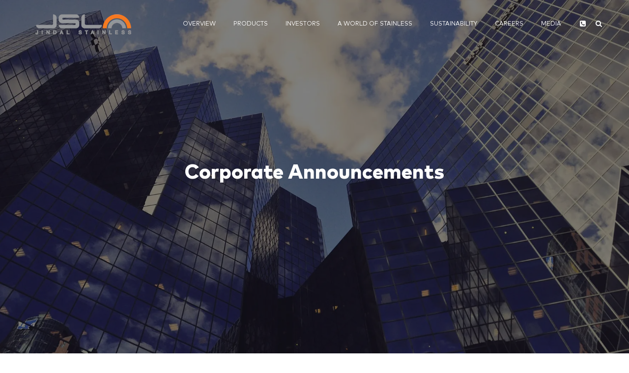

--- FILE ---
content_type: text/html; charset=UTF-8
request_url: https://www.jindalstainless.com/corporate-announcements/
body_size: 25648
content:
<!doctype html>
<html lang="en-US">
<!--<![endif]-->

<head>
  <meta charset="UTF-8">
  <link rel="profile" href="https://gmpg.org/xfn/11">
  <meta name="viewport" content="width=device-width, initial-scale=1, shrink-to-fit=no">
  <link rel="shortcut icon" href="https://www.jindalstainless.com/wp-content/themes/jsl/favicon.ico" type="image/x-icon">
  <link rel="preload" href="https://www.jindalstainless.com/wp-content/themes/jsl/assets/fonts/ionicons-v=2.0.0.ttf" as="font" crossorigin="anonymous">
  <link rel="preload" href="https://www.jindalstainless.com/wp-content/themes/jsl/assets/css/font-awesome/fonts/fontawesome-webfont-v=4.3.0.woff2" as="font" crossorigin="anonymous">
  <link rel="preload" href="https://www.jindalstainless.com/wp-content/themes/jsl/assets/fonts/MarkPro.woff2" as="font" crossorigin="anonymous">
  <link rel="preload" href="https://www.jindalstainless.com/wp-content/themes/jsl/assets/fonts/MarkPro-Heavy.woff2" as="font" crossorigin="anonymous">
  <script src="https://kit.fontawesome.com/c13cc46c5a.js" crossorigin="anonymous"></script>
  <!-- Global site tag (gtag.js) - Google Analytics -->
  <!-- <script async src="https://www.googletagmanager.com/gtag/js?id=UA-180951910-1"></script>
  <script>
    window.dataLayer = window.dataLayer || [];

    function gtag() {
      dataLayer.push(arguments);
    }
    gtag('js', new Date());
    gtag('config', 'UA-180951910-1');
  </script> -->

  <!------Old GA Analytics Code------->
  <!-- <script>
    (function(i, s, o, g, r, a, m) {
      i['GoogleAnalyticsObject'] = r;
      i[r] = i[r] || function() {
        (i[r].q = i[r].q || []).push(arguments)
      }, i[r].l = 1 * new Date();
      a = s.createElement(o),
        m = s.getElementsByTagName(o)[0];
      a.async = 1;
      a.src = g;
      m.parentNode.insertBefore(a, m)
    })(window, document, 'script', 'https://www.google-analytics.com/analytics.js', 'ga');

    ga('create', 'UA-96016397-1', 'auto');
    ga('send', 'pageview');
  </script> -->

  <!-- Facebook Pixel Code -->
  <script>
    ! function(f, b, e, v, n, t, s) {
      if (f.fbq) return;
      n = f.fbq = function() {
        n.callMethod ?
          n.callMethod.apply(n, arguments) : n.queue.push(arguments)
      };
      if (!f._fbq) f._fbq = n;
      n.push = n;
      n.loaded = !0;
      n.version = '2.0';
      n.queue = [];
      t = b.createElement(e);
      t.async = !0;
      t.src = v;
      s = b.getElementsByTagName(e)[0];
      s.parentNode.insertBefore(t, s)
    }(window, document, 'script',
      'https://connect.facebook.net/en_US/fbevents.js');
    fbq('init', '653844329194292');
    fbq('track', 'PageView');
  </script>

  <noscript><img height="1" width="1" style="display:none" src="https://www.facebook.com/tr?id=653844329194292&ev=PageView&noscript=1" /></noscript>
  <!-- End Facebook Pixel Code -->

    <!-- Google tag for webstories -->
<script async src="https://www.googletagmanager.com/gtag/js?id=G-MP6NP1PMT3"></script>
<script>
  window.dataLayer = window.dataLayer || [];
  function gtag(){dataLayer.push(arguments);}
  gtag('js', new Date());

  gtag('config', 'G-MP6NP1PMT3');
</script>
<!-- End Google tag for webstories -->


  <style type="text/css">			.heateorSssInstagramBackground{background:radial-gradient(circle at 30% 107%,#fdf497 0,#fdf497 5%,#fd5949 45%,#d6249f 60%,#285aeb 90%)}
											.heateor_sss_horizontal_sharing .heateorSssSharing,.heateor_sss_standard_follow_icons_container .heateorSssSharing{
							color: #fff;
						border-width: 0px;
			border-style: solid;
			border-color: transparent;
		}
				.heateor_sss_horizontal_sharing .heateorSssTCBackground{
			color:#666;
		}
				.heateor_sss_horizontal_sharing .heateorSssSharing:hover,.heateor_sss_standard_follow_icons_container .heateorSssSharing:hover{
						border-color: transparent;
		}
		.heateor_sss_vertical_sharing .heateorSssSharing,.heateor_sss_floating_follow_icons_container .heateorSssSharing{
							color: #fff;
						border-width: 0px;
			border-style: solid;
			border-color: transparent;
		}
				.heateor_sss_vertical_sharing .heateorSssTCBackground{
			color:#666;
		}
				.heateor_sss_vertical_sharing .heateorSssSharing:hover,.heateor_sss_floating_follow_icons_container .heateorSssSharing:hover{
						border-color: transparent;
		}
		
						div.heateor_sss_horizontal_sharing .heateor_sss_square_count{float:right;margin:0 8px;line-height:28px;}
								div.heateor_sss_vertical_sharing .heateor_sss_square_count{float:right;margin:0 8px;line-height:40px; }
				@media screen and (max-width:783px) {.heateor_sss_vertical_sharing{display:none!important}}@media screen and (max-width:783px) {.heateor_sss_floating_follow_icons_container{display:none!important}}</style><meta name='robots' content='max-image-preview:large' />

	<!-- This site is optimized with the Yoast SEO Premium plugin v14.3 - https://yoast.com/wordpress/plugins/seo/ -->
	<title>Corporate Announcements | Jindal Stainless</title>
	<meta name="description" content="Stay updated with the latest corporate announcements from Jindal Stainless. Get insights into our recent activities, decisions, and strategic moves." />
	<meta name="robots" content="index, follow" />
	<meta name="googlebot" content="index, follow, max-snippet:-1, max-image-preview:large, max-video-preview:-1" />
	<meta name="bingbot" content="index, follow, max-snippet:-1, max-image-preview:large, max-video-preview:-1" />
	<link rel="canonical" href="https://www.jindalstainless.com/corporate-announcements" />
	<meta property="og:locale" content="en_US" />
	<meta property="og:type" content="article" />
	<meta property="og:title" content="Corporate Announcements | Jindal Stainless" />
	<meta property="og:description" content="Stay updated with the latest corporate announcements from Jindal Stainless. Get insights into our recent activities, decisions, and strategic moves." />
	<meta property="og:url" content="https://www.jindalstainless.com/corporate-announcements" />
	<meta property="og:site_name" content="Jindal Stainless" />
	<meta property="article:publisher" content="https://www.facebook.com/JindalStainlessOfficial/" />
	<meta property="article:modified_time" content="2026-01-09T11:27:13+00:00" />
	<meta name="twitter:card" content="summary_large_image" />
	<meta name="twitter:creator" content="@Jindal_Official" />
	<meta name="twitter:site" content="@Jindal_Official" />
	<script type="application/ld+json" class="yoast-schema-graph">{"@context":"https://schema.org","@graph":[{"@type":"Organization","@id":"https://www.jindalstainless.com/#organization","name":"Jindal Stainless","url":"https://www.jindalstainless.com/","sameAs":["https://www.facebook.com/JindalStainlessOfficial/","https://www.instagram.com/jindalstainless/","https://in.linkedin.com/company/jindal-stainless","https://www.youtube.com/c/JindalStainlessSteel","https://en.wikipedia.org/wiki/Jindal_Stainless_Limited","https://twitter.com/Jindal_Official"],"logo":{"@type":"ImageObject","@id":"https://www.jindalstainless.com/#logo","inLanguage":"en-US","url":"https://www.jindalstainless.com/wp-content/uploads/2024/01/402546671_726835019468765_905049452957367908_n.jpg","width":1080,"height":1080,"caption":"Jindal Stainless"},"image":{"@id":"https://www.jindalstainless.com/#logo"}},{"@type":"WebSite","@id":"https://www.jindalstainless.com/#website","url":"https://www.jindalstainless.com/","name":"Jindal Stainless","description":"India\u2019s largest stainless steel producer","publisher":{"@id":"https://www.jindalstainless.com/#organization"},"potentialAction":[{"@type":"SearchAction","target":"https://www.jindalstainless.com/?s={search_term_string}","query-input":"required name=search_term_string"}],"inLanguage":"en-US"},{"@type":"WebPage","@id":"https://www.jindalstainless.com/corporate-announcements#webpage","url":"https://www.jindalstainless.com/corporate-announcements","name":"Corporate Announcements | Jindal Stainless","isPartOf":{"@id":"https://www.jindalstainless.com/#website"},"datePublished":"2021-08-10T10:12:24+00:00","dateModified":"2026-01-09T11:27:13+00:00","description":"Stay updated with the latest corporate announcements from Jindal Stainless. Get insights into our recent activities, decisions, and strategic moves.","inLanguage":"en-US","potentialAction":[{"@type":"ReadAction","target":["https://www.jindalstainless.com/corporate-announcements"]}]}]}</script>
	<!-- / Yoast SEO Premium plugin. -->


<link rel='dns-prefetch' href='//s.w.org' />
<link rel="alternate" type="application/rss+xml" title="Jindal Stainless &raquo; Stories Feed" href="https://www.jindalstainless.com/web-stories/feed/"><link rel='stylesheet' id='wp-block-library-css'  href='https://www.jindalstainless.com/wp-includes/css/dist/block-library/style.min.css' media='all' />
<style id='global-styles-inline-css'>
body{--wp--preset--color--black: #000000;--wp--preset--color--cyan-bluish-gray: #abb8c3;--wp--preset--color--white: #ffffff;--wp--preset--color--pale-pink: #f78da7;--wp--preset--color--vivid-red: #cf2e2e;--wp--preset--color--luminous-vivid-orange: #ff6900;--wp--preset--color--luminous-vivid-amber: #fcb900;--wp--preset--color--light-green-cyan: #7bdcb5;--wp--preset--color--vivid-green-cyan: #00d084;--wp--preset--color--pale-cyan-blue: #8ed1fc;--wp--preset--color--vivid-cyan-blue: #0693e3;--wp--preset--color--vivid-purple: #9b51e0;--wp--preset--gradient--vivid-cyan-blue-to-vivid-purple: linear-gradient(135deg,rgba(6,147,227,1) 0%,rgb(155,81,224) 100%);--wp--preset--gradient--light-green-cyan-to-vivid-green-cyan: linear-gradient(135deg,rgb(122,220,180) 0%,rgb(0,208,130) 100%);--wp--preset--gradient--luminous-vivid-amber-to-luminous-vivid-orange: linear-gradient(135deg,rgba(252,185,0,1) 0%,rgba(255,105,0,1) 100%);--wp--preset--gradient--luminous-vivid-orange-to-vivid-red: linear-gradient(135deg,rgba(255,105,0,1) 0%,rgb(207,46,46) 100%);--wp--preset--gradient--very-light-gray-to-cyan-bluish-gray: linear-gradient(135deg,rgb(238,238,238) 0%,rgb(169,184,195) 100%);--wp--preset--gradient--cool-to-warm-spectrum: linear-gradient(135deg,rgb(74,234,220) 0%,rgb(151,120,209) 20%,rgb(207,42,186) 40%,rgb(238,44,130) 60%,rgb(251,105,98) 80%,rgb(254,248,76) 100%);--wp--preset--gradient--blush-light-purple: linear-gradient(135deg,rgb(255,206,236) 0%,rgb(152,150,240) 100%);--wp--preset--gradient--blush-bordeaux: linear-gradient(135deg,rgb(254,205,165) 0%,rgb(254,45,45) 50%,rgb(107,0,62) 100%);--wp--preset--gradient--luminous-dusk: linear-gradient(135deg,rgb(255,203,112) 0%,rgb(199,81,192) 50%,rgb(65,88,208) 100%);--wp--preset--gradient--pale-ocean: linear-gradient(135deg,rgb(255,245,203) 0%,rgb(182,227,212) 50%,rgb(51,167,181) 100%);--wp--preset--gradient--electric-grass: linear-gradient(135deg,rgb(202,248,128) 0%,rgb(113,206,126) 100%);--wp--preset--gradient--midnight: linear-gradient(135deg,rgb(2,3,129) 0%,rgb(40,116,252) 100%);--wp--preset--duotone--dark-grayscale: url('#wp-duotone-dark-grayscale');--wp--preset--duotone--grayscale: url('#wp-duotone-grayscale');--wp--preset--duotone--purple-yellow: url('#wp-duotone-purple-yellow');--wp--preset--duotone--blue-red: url('#wp-duotone-blue-red');--wp--preset--duotone--midnight: url('#wp-duotone-midnight');--wp--preset--duotone--magenta-yellow: url('#wp-duotone-magenta-yellow');--wp--preset--duotone--purple-green: url('#wp-duotone-purple-green');--wp--preset--duotone--blue-orange: url('#wp-duotone-blue-orange');--wp--preset--font-size--small: 13px;--wp--preset--font-size--medium: 20px;--wp--preset--font-size--large: 36px;--wp--preset--font-size--x-large: 42px;}.has-black-color{color: var(--wp--preset--color--black) !important;}.has-cyan-bluish-gray-color{color: var(--wp--preset--color--cyan-bluish-gray) !important;}.has-white-color{color: var(--wp--preset--color--white) !important;}.has-pale-pink-color{color: var(--wp--preset--color--pale-pink) !important;}.has-vivid-red-color{color: var(--wp--preset--color--vivid-red) !important;}.has-luminous-vivid-orange-color{color: var(--wp--preset--color--luminous-vivid-orange) !important;}.has-luminous-vivid-amber-color{color: var(--wp--preset--color--luminous-vivid-amber) !important;}.has-light-green-cyan-color{color: var(--wp--preset--color--light-green-cyan) !important;}.has-vivid-green-cyan-color{color: var(--wp--preset--color--vivid-green-cyan) !important;}.has-pale-cyan-blue-color{color: var(--wp--preset--color--pale-cyan-blue) !important;}.has-vivid-cyan-blue-color{color: var(--wp--preset--color--vivid-cyan-blue) !important;}.has-vivid-purple-color{color: var(--wp--preset--color--vivid-purple) !important;}.has-black-background-color{background-color: var(--wp--preset--color--black) !important;}.has-cyan-bluish-gray-background-color{background-color: var(--wp--preset--color--cyan-bluish-gray) !important;}.has-white-background-color{background-color: var(--wp--preset--color--white) !important;}.has-pale-pink-background-color{background-color: var(--wp--preset--color--pale-pink) !important;}.has-vivid-red-background-color{background-color: var(--wp--preset--color--vivid-red) !important;}.has-luminous-vivid-orange-background-color{background-color: var(--wp--preset--color--luminous-vivid-orange) !important;}.has-luminous-vivid-amber-background-color{background-color: var(--wp--preset--color--luminous-vivid-amber) !important;}.has-light-green-cyan-background-color{background-color: var(--wp--preset--color--light-green-cyan) !important;}.has-vivid-green-cyan-background-color{background-color: var(--wp--preset--color--vivid-green-cyan) !important;}.has-pale-cyan-blue-background-color{background-color: var(--wp--preset--color--pale-cyan-blue) !important;}.has-vivid-cyan-blue-background-color{background-color: var(--wp--preset--color--vivid-cyan-blue) !important;}.has-vivid-purple-background-color{background-color: var(--wp--preset--color--vivid-purple) !important;}.has-black-border-color{border-color: var(--wp--preset--color--black) !important;}.has-cyan-bluish-gray-border-color{border-color: var(--wp--preset--color--cyan-bluish-gray) !important;}.has-white-border-color{border-color: var(--wp--preset--color--white) !important;}.has-pale-pink-border-color{border-color: var(--wp--preset--color--pale-pink) !important;}.has-vivid-red-border-color{border-color: var(--wp--preset--color--vivid-red) !important;}.has-luminous-vivid-orange-border-color{border-color: var(--wp--preset--color--luminous-vivid-orange) !important;}.has-luminous-vivid-amber-border-color{border-color: var(--wp--preset--color--luminous-vivid-amber) !important;}.has-light-green-cyan-border-color{border-color: var(--wp--preset--color--light-green-cyan) !important;}.has-vivid-green-cyan-border-color{border-color: var(--wp--preset--color--vivid-green-cyan) !important;}.has-pale-cyan-blue-border-color{border-color: var(--wp--preset--color--pale-cyan-blue) !important;}.has-vivid-cyan-blue-border-color{border-color: var(--wp--preset--color--vivid-cyan-blue) !important;}.has-vivid-purple-border-color{border-color: var(--wp--preset--color--vivid-purple) !important;}.has-vivid-cyan-blue-to-vivid-purple-gradient-background{background: var(--wp--preset--gradient--vivid-cyan-blue-to-vivid-purple) !important;}.has-light-green-cyan-to-vivid-green-cyan-gradient-background{background: var(--wp--preset--gradient--light-green-cyan-to-vivid-green-cyan) !important;}.has-luminous-vivid-amber-to-luminous-vivid-orange-gradient-background{background: var(--wp--preset--gradient--luminous-vivid-amber-to-luminous-vivid-orange) !important;}.has-luminous-vivid-orange-to-vivid-red-gradient-background{background: var(--wp--preset--gradient--luminous-vivid-orange-to-vivid-red) !important;}.has-very-light-gray-to-cyan-bluish-gray-gradient-background{background: var(--wp--preset--gradient--very-light-gray-to-cyan-bluish-gray) !important;}.has-cool-to-warm-spectrum-gradient-background{background: var(--wp--preset--gradient--cool-to-warm-spectrum) !important;}.has-blush-light-purple-gradient-background{background: var(--wp--preset--gradient--blush-light-purple) !important;}.has-blush-bordeaux-gradient-background{background: var(--wp--preset--gradient--blush-bordeaux) !important;}.has-luminous-dusk-gradient-background{background: var(--wp--preset--gradient--luminous-dusk) !important;}.has-pale-ocean-gradient-background{background: var(--wp--preset--gradient--pale-ocean) !important;}.has-electric-grass-gradient-background{background: var(--wp--preset--gradient--electric-grass) !important;}.has-midnight-gradient-background{background: var(--wp--preset--gradient--midnight) !important;}.has-small-font-size{font-size: var(--wp--preset--font-size--small) !important;}.has-medium-font-size{font-size: var(--wp--preset--font-size--medium) !important;}.has-large-font-size{font-size: var(--wp--preset--font-size--large) !important;}.has-x-large-font-size{font-size: var(--wp--preset--font-size--x-large) !important;}
</style>
<link rel='stylesheet' id='contact-form-7-css'  href='https://www.jindalstainless.com/wp-content/plugins/contact-form-7/includes/css/styles.css' media='all' />
<style id='contact-form-7-inline-css'>
.wpcf7 .wpcf7-recaptcha iframe {margin-bottom: 0;}.wpcf7 .wpcf7-recaptcha[data-align="center"] > div {margin: 0 auto;}.wpcf7 .wpcf7-recaptcha[data-align="right"] > div {margin: 0 0 0 auto;}
</style>
<link rel='stylesheet' id='jsl-bootstap-style-css'  href='https://www.jindalstainless.com/wp-content/themes/jsl/assets/css/bootstrap.min.css' media='all' />
<link rel='stylesheet' id='jsl-fullpage-css'  href='https://www.jindalstainless.com/wp-content/themes/jsl/assets/css/fullpage.min.css' media='all' />
<link rel='stylesheet' id='jsl-bootsnav-css'  href='https://www.jindalstainless.com/wp-content/themes/jsl/assets/css/bootsnav.css' media='all' />
<link rel='stylesheet' id='jsl-mainstyles-css'  href='https://www.jindalstainless.com/wp-content/themes/jsl/assets/css/master.css' media='all' />
<link rel='stylesheet' id='jsl-fontsAwesome-css'  href='https://www.jindalstainless.com/wp-content/themes/jsl/assets/css/font-awesome/css/font-awesome.min.css' media='all' />
<link rel='stylesheet' id='jsl-animate-css'  href='https://www.jindalstainless.com/wp-content/themes/jsl/assets/css/animate.css' media='all' />
<link rel='stylesheet' id='jsl-slick-css'  href='https://www.jindalstainless.com/wp-content/themes/jsl/assets/css/slick.css' media='all' />
<link rel='stylesheet' id='jsl-slick-theme-css'  href='https://www.jindalstainless.com/wp-content/themes/jsl/assets/css/slick-theme.css' media='all' />
<link rel='stylesheet' id='jsl-respronsive-css'  href='https://www.jindalstainless.com/wp-content/themes/jsl/assets/css/responsive.css' media='all' />
<link rel='stylesheet' id='jsl-investors-css'  href='https://www.jindalstainless.com/wp-content/themes/jsl/assets/css/investors.css' media='all' />
<link rel='stylesheet' id='jsl-crosswords-css'  href='https://www.jindalstainless.com/wp-content/themes/jsl/assets/css/crossword.css' media='all' />
<link rel='stylesheet' id='jsl-products-css'  href='https://www.jindalstainless.com/wp-content/themes/jsl/assets/css/products.css' media='all' />
<link rel='stylesheet' id='jsl-style-css'  href='https://www.jindalstainless.com/wp-content/themes/jsl/style.css' media='all' />
<link rel='stylesheet' id='heateor_sss_frontend_css-css'  href='https://www.jindalstainless.com/wp-content/plugins/sassy-social-share/public/css/sassy-social-share-public.css' media='all' />
<link rel='stylesheet' id='heateor_sss_sharing_default_svg-css'  href='https://www.jindalstainless.com/wp-content/plugins/sassy-social-share/admin/css/sassy-social-share-svg.css' media='all' />
<script src='https://www.jindalstainless.com/wp-includes/js/jquery/jquery.min.js' id='jquery-core-js'></script>
<script src='https://www.jindalstainless.com/wp-includes/js/jquery/jquery-migrate.min.js' id='jquery-migrate-js'></script>
<link rel='shortlink' href='https://www.jindalstainless.com/?p=3688' />
<link rel="alternate" type="application/json+oembed" href="https://www.jindalstainless.com/wp-json/oembed/1.0/embed?url=https%3A%2F%2Fwww.jindalstainless.com%2Fcorporate-announcements%2F" />
<link rel="alternate" type="text/xml+oembed" href="https://www.jindalstainless.com/wp-json/oembed/1.0/embed?url=https%3A%2F%2Fwww.jindalstainless.com%2Fcorporate-announcements%2F&#038;format=xml" />
<script>document.createElement( "picture" );if(!window.HTMLPictureElement && document.addEventListener) {window.addEventListener("DOMContentLoaded", function() {var s = document.createElement("script");s.src = "https://www.jindalstainless.com/wp-content/plugins/webp-express/js/picturefill.min.js";document.body.appendChild(s);});}</script><link rel="icon" href="https://www.jindalstainless.com/wp-content/uploads/2020/10/cropped-Favicon-32x32.png" sizes="32x32" />
<link rel="icon" href="https://www.jindalstainless.com/wp-content/uploads/2020/10/cropped-Favicon-192x192.png" sizes="192x192" />
<link rel="apple-touch-icon" href="https://www.jindalstainless.com/wp-content/uploads/2020/10/cropped-Favicon-180x180.png" />
<meta name="msapplication-TileImage" content="https://www.jindalstainless.com/wp-content/uploads/2020/10/cropped-Favicon-270x270.png" />
		<style id="wp-custom-css">
			.blocks-gallery-grid, .wp-block-gallery {
    margin: 0!important;
}
.wp-block-columns {margin: 0!important;}

p.mst{
    font-size:28px !important;
    /* height:1.3rem; */
    color: #24182e;
    font-style: normal;
    font-family: 'Mark Pro Heavy', sans-serif;
}
.description-line-clamp{
	max-height : 250px !important
}		</style>
		</head>

<body class="page-template page-template-template-corporate-announcements page-template-template-corporate-announcements-php page page-id-3688 no-sidebar" id="top">
  <!--== Loader Start ==-->
  <div id="loader-overlay">
    <div class="loader">
      <div class="jsl-spinner">
        <div></div>
        <div></div>
      </div>
    </div>
  </div>
  <!--== Loader End ==-->
  <div class="wrapper">
    <!--== Header Start ==-->
    <nav class="navbar navbar-default navbar-fixed white bootsnav on no-full menu-center navbar-transparent no-border">
      <!--== Start Top Search ==-->
      <div class="fullscreen-search-overlay" id="search-overlay"> <a href="#" class="fullscreen-close" id="fullscreen-close-button"><i class="fa fa-close"></i></a>
        <div id="fullscreen-search-wrapper">
          <form id="fullscreen-searchform" role="search" action="https://www.jindalstainless.com/" method="get" autocomplete="off">
            <input type="text" value="" name="s" value="" autocomplete="off" placeholder="Type and hit Enter..." id="fullscreen-search-input" class="search-bar-top">
            <i class="fullscreen-search-icon fa fa-search">
              <input value="" type="submit">
            </i>
          </form>
        </div>
      </div>
      <!--== End Top Search ==-->

      <div class="container">
        <!--== Start Atribute Navigation ==-->
        <div class="attr-nav hidden-xs sm-display-none">
          <ul>
            <li><a href="https://www.jindalstainless.com/contact-us"><i class="fa fa-phone-square"></i></a></li>
            <li class="search"><a href="#" id="search-button"><i class="fa fa-search"></i></a></li>
          </ul>
        </div>
        <!--== End Atribute Navigation ==-->

        <!--== Start Header Navigation ==-->
        <div class="navbar-header">
          <button type="button" class="navbar-toggle" data-toggle="collapse" data-target="#navbar-menu"> <i class="fa fa-bars"></i> </button>

          <div class="logo">
                          <a href="https://www.jindalstainless.com/">
                <picture><source srcset="https://www.jindalstainless.com/wp-content/webp-express/webp-images/themes/jsl/assets/images/Logo-Dark.png.webp" type="image/webp"><img class="logo logo-display webpexpress-processed" src="https://www.jindalstainless.com/wp-content/themes/jsl/assets/images/Logo-Dark.png" alt="Jindal Stainless"></picture>
                <picture><source srcset="https://www.jindalstainless.com/wp-content/webp-express/webp-images/themes/jsl/assets/images/Logo-Dark.png.webp" type="image/webp"><img class="logo logo-scrolled webpexpress-processed" src="https://www.jindalstainless.com/wp-content/themes/jsl/assets/images/Logo-Dark.png" alt="Jindal Stainless"></picture>
              </a>
                      </div>
        </div>
        <!--== End Header Navigation ==-->

        <!--== Start Header Navigation ==-->
        <div class="collapse navbar-collapse" id="navbar-menu">
          <ul id="menu-main-menu" class="nav navbar-nav navbar-right" data-in="fadeOut" data-out="fadeOut"><li id="menu-item-148" class="dropdown menu-item menu-item-type-post_type menu-item-object-page menu-item-has-children menu-item-148"><a href="https://www.jindalstainless.com/overview/" class="dropdown-toggle" data-toggle="dropdown-toggle">Overview</a>
<ul/ class="dropdown-menu" />
	<li id="menu-item-300" class="menu-item menu-item-type-custom menu-item-object-custom menu-item-300"><a href="https://www.jindalstainless.com/overview/#Home">Vision &#038; Mission</a></li>
	<li id="menu-item-301" class="menu-item menu-item-type-custom menu-item-object-custom menu-item-301"><a href="https://www.jindalstainless.com/overview#overview">Company Overview</a></li>
	<li id="menu-item-302" class="menu-item menu-item-type-custom menu-item-object-custom menu-item-302"><a href="https://www.jindalstainless.com/overview#founder">Our Founder</a></li>
	<li id="menu-item-303" class="dropdown menu-item menu-item-type-custom menu-item-object-custom menu-item-has-children menu-item-303"><a href="#" class="dropdown-toggle" data-toggle="dropdown-toggle">Our Companies</a>
	<ul/ class="dropdown-menu" />
		<li id="menu-item-304" class="menu-item menu-item-type-custom menu-item-object-custom menu-item-home menu-item-304"><a target="_blank" rel="noopener" href="https://www.jindalstainless.com/">Jindal Stainless Limited</a></li>
		<li id="menu-item-305" class="menu-item menu-item-type-custom menu-item-object-custom menu-item-305"><a target="_blank" rel="noopener" href="https://jindalsteelway.com/">Jindal Stainless Steelway Limited</a></li>
		<li id="menu-item-4244" class="menu-item menu-item-type-custom menu-item-object-custom menu-item-4244"><a href="https://www.iberjindal.com/">IBERJINDAL, S.L.</a></li>
		<li id="menu-item-4245" class="menu-item menu-item-type-custom menu-item-object-custom menu-item-4245"><a href="/pt-jindal-stainless-indonesia/">PT Jindal Stainless, Indonesia</a></li>
		<li id="menu-item-9862" class="menu-item menu-item-type-custom menu-item-object-custom menu-item-9862"><a href="#">JSL Super Steel Limited</a></li>
		<li id="menu-item-9863" class="menu-item menu-item-type-custom menu-item-object-custom menu-item-9863"><a target="_blank" rel="noopener" href="https://www.jindallifestyle.com/">Jindal Lifestyle Limited</a></li>
		<li id="menu-item-9864" class="menu-item menu-item-type-custom menu-item-object-custom menu-item-9864"><a target="_blank" rel="noopener" href="https://www.jindalunitedsteel.com/">Jindal United Steel Limited</a></li>
		<li id="menu-item-9865" class="menu-item menu-item-type-custom menu-item-object-custom menu-item-9865"><a href="#">Jindal Stainless Park Limited</a></li>
		<li id="menu-item-12819" class="menu-item menu-item-type-custom menu-item-object-custom menu-item-12819"><a href="#">Rabirun Vinimay Private Limited</a></li>
		<li id="menu-item-12818" class="menu-item menu-item-type-custom menu-item-object-custom menu-item-12818"><a href="#">Sungai Lestari Investment Pte. Ltd.</a></li>
		<li id="menu-item-14258" class="menu-item menu-item-type-custom menu-item-object-custom menu-item-14258"><a href="#">Chromeni Steels  Limited</a></li>
		<li id="menu-item-14259" class="menu-item menu-item-type-custom menu-item-object-custom menu-item-14259"><a href="#">Evergreat International Investment Pte Ltd</a></li>
	</ul>
</li>
	<li id="menu-item-9964" class="menu-item menu-item-type-custom menu-item-object-custom menu-item-9964"><a href="https://www.jindalstainless.com/overview#directors">Board of Directors and Key Management Personnel</a></li>
	<li id="menu-item-9965" class="menu-item menu-item-type-custom menu-item-object-custom menu-item-9965"><a href="https://www.jindalstainless.com/overview#leadership">Leadership Team</a></li>
	<li id="menu-item-6151" class="menu-item menu-item-type-post_type menu-item-object-page menu-item-6151"><a href="https://www.jindalstainless.com/our-customers/">Our Customers</a></li>
</ul>
</li>
<li id="menu-item-17961" class="dropdown menu-item menu-item-type-post_type menu-item-object-page menu-item-has-children menu-item-17961"><a href="https://www.jindalstainless.com/products/" class="dropdown-toggle" data-toggle="dropdown-toggle">Products</a>
<ul/ class="dropdown-menu" />
	<li id="menu-item-11095" class="menu-item menu-item-type-post_type menu-item-object-page menu-item-11095"><a href="https://www.jindalstainless.com/products/stainless-steel-slabs/">Slabs</a></li>
	<li id="menu-item-11097" class="menu-item menu-item-type-post_type menu-item-object-page menu-item-11097"><a href="https://www.jindalstainless.com/products/stainless-steel-blooms/">Blooms</a></li>
	<li id="menu-item-11096" class="menu-item menu-item-type-post_type menu-item-object-page menu-item-11096"><a href="https://www.jindalstainless.com/products/hot-rolled-stainless-steel-coils/">Hot Rolled (HR) Coils</a></li>
	<li id="menu-item-11098" class="menu-item menu-item-type-post_type menu-item-object-page menu-item-11098"><a href="https://www.jindalstainless.com/products/cold-rolled-stainless-steel-coils/">Cold Rolled (CR) Coils</a></li>
	<li id="menu-item-11099" class="menu-item menu-item-type-post_type menu-item-object-page menu-item-11099"><a href="https://www.jindalstainless.com/products/stainless-steel-plates/">Plates</a></li>
	<li id="menu-item-17958" class="menu-item menu-item-type-post_type menu-item-object-page menu-item-17958"><a href="https://www.jindalstainless.com/products/specialty-stainless-steel-products/">Specialty Products</a></li>
	<li id="menu-item-14651" class="dropdown menu-item menu-item-type-custom menu-item-object-custom menu-item-has-children menu-item-14651"><a href="#" class="dropdown-toggle" data-toggle="dropdown-toggle">Long Products</a>
	<ul/ class="dropdown-menu" />
		<li id="menu-item-14652" class="menu-item menu-item-type-custom menu-item-object-custom menu-item-14652"><a href="https://www.jindalstainless.com/wire-rods/rebars.php">Rebars</a></li>
		<li id="menu-item-14653" class="menu-item menu-item-type-custom menu-item-object-custom menu-item-14653"><a href="https://www.jindalstainless.com/wire-rods/">Wire Rods</a></li>
	</ul>
</li>
	<li id="menu-item-16681" class="menu-item menu-item-type-post_type menu-item-object-page menu-item-16681"><a href="https://www.jindalstainless.com/products/quality-technology/">Quality &#038; Technology</a></li>
	<li id="menu-item-14672" class="menu-item menu-item-type-post_type menu-item-object-page menu-item-14672"><a href="https://www.jindalstainless.com/products/jindal-stainless-steel-brochures/">Brochures</a></li>
</ul>
</li>
<li id="menu-item-3717" class="dropdown menu-item menu-item-type-post_type menu-item-object-page current-menu-ancestor current-menu-parent current_page_parent current_page_ancestor menu-item-has-children menu-item-3717"><a href="https://www.jindalstainless.com/investors/" class="dropdown-toggle" data-toggle="dropdown-toggle">Investors</a>
<ul/ class="dropdown-menu" />
	<li id="menu-item-12052" class="menu-item menu-item-type-post_type menu-item-object-page menu-item-12052"><a href="https://www.jindalstainless.com/financials/">Financials</a></li>
	<li id="menu-item-12054" class="menu-item menu-item-type-post_type menu-item-object-page menu-item-12054"><a href="https://www.jindalstainless.com/corporate-governance/">Corporate Governance</a></li>
	<li id="menu-item-12053" class="menu-item menu-item-type-post_type menu-item-object-page current-menu-item page_item page-item-3688 current_page_item menu-item-12053"><a href="https://www.jindalstainless.com/corporate-announcements/" aria-current="page">Corporate Announcements</a></li>
	<li id="menu-item-12055" class="menu-item menu-item-type-post_type menu-item-object-page menu-item-12055"><a href="https://www.jindalstainless.com/corporate-presentation/">Corporate Presentation</a></li>
	<li id="menu-item-12056" class="menu-item menu-item-type-post_type menu-item-object-page menu-item-12056"><a href="https://www.jindalstainless.com/investors-assistance/">Investors Assistance</a></li>
	<li id="menu-item-12057" class="menu-item menu-item-type-post_type menu-item-object-page menu-item-12057"><a href="https://www.jindalstainless.com/annual-reports/">Annual Reports</a></li>
	<li id="menu-item-12058" class="menu-item menu-item-type-post_type menu-item-object-page menu-item-12058"><a href="https://www.jindalstainless.com/shareholders-meeting/">Shareholders’ Meeting</a></li>
	<li id="menu-item-12059" class="menu-item menu-item-type-post_type menu-item-object-page menu-item-12059"><a href="https://www.jindalstainless.com/scheme-of-arrangement/">Scheme of Arrangement</a></li>
	<li id="menu-item-12060" class="menu-item menu-item-type-post_type menu-item-object-page menu-item-12060"><a href="https://www.jindalstainless.com/disclaimer/">Disclaimer</a></li>
	<li id="menu-item-14883" class="menu-item menu-item-type-post_type menu-item-object-page menu-item-14883"><a href="https://www.jindalstainless.com/esopsdisclosure/">ESOP Disclosure</a></li>
</ul>
</li>
<li id="menu-item-257" class="dropdown menu-item menu-item-type-custom menu-item-object-custom menu-item-has-children menu-item-257"><a href="#AworldofStainless" class="dropdown-toggle" data-toggle="dropdown-toggle">A World of Stainless</a>
<ul/ class="dropdown-menu" />
	<li id="menu-item-6431" class="menu-item menu-item-type-post_type menu-item-object-page menu-item-6431"><a href="https://www.jindalstainless.com/magic-of-stainless-steel/">Magic of Stainless Steel</a></li>
	<li id="menu-item-259" class="menu-item menu-item-type-post_type menu-item-object-page menu-item-259"><a href="https://www.jindalstainless.com/stainless-steel-products-manufacturing-process/">Stainless Steel Manufacturing Process</a></li>
	<li id="menu-item-717" class="menu-item menu-item-type-post_type menu-item-object-page menu-item-717"><a href="https://www.jindalstainless.com/applications-of-stainless-steel/">Applications of Stainless Steel</a></li>
	<li id="menu-item-638" class="menu-item menu-item-type-post_type menu-item-object-page menu-item-638"><a href="https://www.jindalstainless.com/stainless-academy/">Stainless Academy</a></li>
	<li id="menu-item-18194" class="dropdown menu-item menu-item-type-custom menu-item-object-custom menu-item-has-children menu-item-18194"><a href="#" class="dropdown-toggle" data-toggle="dropdown-toggle">Co-Branding</a>
	<ul/ class="dropdown-menu" />
		<li id="menu-item-18195" class="menu-item menu-item-type-custom menu-item-object-custom menu-item-18195"><a href="https://www.jindalstainless.com/campaigns/pipesandtubes/index.php">Co-Branding: Pipes &#038; Tubes</a></li>
		<li id="menu-item-18196" class="menu-item menu-item-type-custom menu-item-object-custom menu-item-18196"><a href="https://www.jindalstainless.com/co-branding-kitchenware-&#038;-sinks/">Co-Branding: Kitchenware &#038; Sinks</a></li>
	</ul>
</li>
</ul>
</li>
<li id="menu-item-13602" class="dropdown menu-item menu-item-type-post_type menu-item-object-page menu-item-has-children menu-item-13602"><a href="https://www.jindalstainless.com/stainless-steel-esg/" class="dropdown-toggle" data-toggle="dropdown-toggle">Sustainability</a>
<ul/ class="dropdown-menu" />
	<li id="menu-item-13601" class="menu-item menu-item-type-post_type menu-item-object-page menu-item-13601"><a href="https://www.jindalstainless.com/stainless-steel-esg/">ESG</a></li>
	<li id="menu-item-417" class="menu-item menu-item-type-post_type menu-item-object-page menu-item-417"><a href="https://www.jindalstainless.com/stainless-steel-sustainability/">CSR Initiatives</a></li>
</ul>
</li>
<li id="menu-item-15710" class="menu-item menu-item-type-post_type menu-item-object-page menu-item-15710"><a href="https://www.jindalstainless.com/careers/">Careers</a></li>
<li id="menu-item-12387" class="dropdown menu-item menu-item-type-custom menu-item-object-custom menu-item-has-children menu-item-12387"><a href="/media" class="dropdown-toggle" data-toggle="dropdown-toggle">Media</a>
<ul/ class="dropdown-menu" />
	<li id="menu-item-12407" class="menu-item menu-item-type-post_type menu-item-object-page menu-item-12407"><a href="https://www.jindalstainless.com/media/">Overview</a></li>
	<li id="menu-item-12389" class="menu-item menu-item-type-post_type menu-item-object-page menu-item-12389"><a href="https://www.jindalstainless.com/news/">News</a></li>
	<li id="menu-item-12390" class="menu-item menu-item-type-post_type menu-item-object-page menu-item-12390"><a href="https://www.jindalstainless.com/press-releases/">Press Releases</a></li>
	<li id="menu-item-1313" class="menu-item menu-item-type-post_type menu-item-object-page menu-item-1313"><a href="https://www.jindalstainless.com/blogs/">Blog</a></li>
	<li id="menu-item-13100" class="menu-item menu-item-type-post_type menu-item-object-page menu-item-13100"><a href="https://www.jindalstainless.com/case-study/">Case Study</a></li>
	<li id="menu-item-12395" class="menu-item menu-item-type-post_type menu-item-object-page menu-item-12395"><a href="https://www.jindalstainless.com/media-awards/">Awards</a></li>
	<li id="menu-item-12393" class="menu-item menu-item-type-post_type menu-item-object-page menu-item-12393"><a href="https://www.jindalstainless.com/media/logo-usage-guidelines/">Logo Usage Guidelines</a></li>
	<li id="menu-item-12394" class="menu-item menu-item-type-post_type menu-item-object-page menu-item-12394"><a href="https://www.jindalstainless.com/media/gallery/">Gallery</a></li>
</ul>
</li>
</ul>        </div>
      </div>
    </nav>
    <!--== Header End ==-->

  <!-- Crossword Puzzle Starts Here -->
  
  <!-- <div class="wrap-btn">
    <a href="#crossword" onclick="openModal()" class="modal-toggler">
      Monthly<br>Stainless<br>Trivia
    </a>
  </div>
  
    <div class="sp-modal" id="sp-modal">
    <div class="modal__body">
              <div class="modal__row">
          <div class="modal__col">
            <picture><source srcset="https://www.jindalstainless.com/wp-content/webp-express/webp-images/uploads/2025/10/Ous.jpg.webp" type="image/webp"><img src="https://www.jindalstainless.com/wp-content/uploads/2025/10/Ous.jpg" alt="" class="modal__img webpexpress-processed"></picture>
            <button class="modal__close" onclick="closeModal()">&times;</button>
          </div>
          <div class="modal__col">
            <p class="modal__heading mst">
              Monthly <br />Stainless Trivia            </p>
            <p class="modal__desc">
              Fill in your answer below            </p>
            <div role="form" class="wpcf7" id="wpcf7-f13083-o1" lang="en-US" dir="ltr">
<div class="screen-reader-response"><p role="status" aria-live="polite" aria-atomic="true"></p> <ul></ul></div>
<form action="/corporate-announcements/#wpcf7-f13083-o1" method="post" class="wpcf7-form init" novalidate="novalidate" data-status="init">
<div style="display: none;">
<input type="hidden" name="_wpcf7" value="13083" />
<input type="hidden" name="_wpcf7_version" value="5.5.4" />
<input type="hidden" name="_wpcf7_locale" value="en_US" />
<input type="hidden" name="_wpcf7_unit_tag" value="wpcf7-f13083-o1" />
<input type="hidden" name="_wpcf7_container_post" value="0" />
<input type="hidden" name="_wpcf7_posted_data_hash" value="" />
<input type="hidden" name="_wpcf7_recaptcha_response" value="" />
</div>
<p><span class="wpcf7-form-control-wrap puzzle-name"><input type="text" name="puzzle-name" value="" size="40" class="wpcf7-form-control wpcf7-text wpcf7-validates-as-required" aria-required="true" aria-invalid="false" placeholder="Enter name" /></span><span class="wpcf7-form-control-wrap puzzle-email"><input type="email" name="puzzle-email" value="" size="40" class="wpcf7-form-control wpcf7-text wpcf7-email wpcf7-validates-as-required wpcf7-validates-as-email" aria-required="true" aria-invalid="false" placeholder="Enter email" /></span></p>
<p>Guess the image </p>
<p><span class="wpcf7-form-control-wrap answer"><input type="text" name="answer" value="" size="40" class="wpcf7-form-control wpcf7-text wpcf7-validates-as-required" aria-required="true" aria-invalid="false" placeholder="Fill in your answer" /></span><input type="submit" value="Submit" class="wpcf7-form-control has-spinner wpcf7-submit" /></p>
<div class="wpcf7-response-output" aria-hidden="true"></div></form></div>          </div>
        </div>
          </div>
  </div>

  <script>
    function openModal() {
      document.getElementById('sp-modal').classList.add('open');
    }
    function closeModal() {
      document.getElementById('sp-modal').classList.remove('open');
    }
  </script>

  <script type="text/javascript">
    // window.onload = () => {
    if (window.location.hash == "#crossword") {
      openModal()
    }
    // }
    window.addEventListener('hashchange', () => {
      if (window.location.hash == "#crossword") {
        openModal()
      }
    })
  </script> -->
  <!-- Crossword Puzzle Modal Ends Here -->

<!--breadcrumb--schema-->

    <div class="hero hero-slider hero-style-1" style="padding:0px">
        <div class="slide darkest">
                                                                <picture><source srcset="https://www.jindalstainless.com/wp-content/webp-express/webp-images/uploads/2021/08/Investors-slider.jpg.webp" type="image/webp"><img class="slider-bg webpexpress-processed" src="https://www.jindalstainless.com/wp-content/uploads/2021/08/Investors-slider.jpg" alt="Investors - Jindal Stainless"></picture>
                                <!-- <img src="https://www.jindalstainless.com/wp-content/themes/jsl/assets/images/slides/Investors-slider.jpg" class="slider-bg" /> -->
                <div class="container">
                    <div class="row">
                        <div class="col col-lg-12 col-md-12 col-sm-12 slide-caption">
                            <div class="slide-title animatedParent">
                                <h1 class="animated fadeInDown">Corporate Announcements</h1>
                            </div>
                        </div>
                    </div>
                </div>
                    </div>
    </div>

<section id="breadcrumb">
    <div class="container">
        <div class="row">
            <div class="col-xs-12">
                <nav aria-label="breadcrumb">
                    <ol class="breadcrumb">
                    <li class="breadcrumb-item"><a href="/">Home</a></li>
                    <li class="breadcrumb-item"><a href="/investors/">Investors</a></li>
                    <li class="breadcrumb-item active" aria-current="page">Corporate Announcements</li>
                    </ol>
                </nav>
            </div>
        </div>   
    </div>  
</section>

<a class="anchor"  id="corporate-announcements"></a>

<section class="investors-list-seciton">
    <div class="container">
        <div class="row">
            <div class="col-md-12 col-xs-12">
                <ul>
                    <li><a class="" href="https://www.jindalstainless.com/scheme-of-arrangement#scheme-of-arrangement" >Scheme of<br> Arrangement</a></li>
                    <li><a class="" href="https://www.jindalstainless.com/financials/#financials">Financials</a></li>
                    <li><a class="" href="https://www.jindalstainless.com/corporate-governance#corporate-governance">Corporate<br>Governance</a></li>
                    <li><a class="" href="https://www.jindalstainless.com/investors-assistance#investors-assistance">Investors<br>Assistance</a></li>
                    <li><a class="active" href="https://www.jindalstainless.com/corporate-announcements#corporate-announcements">Corporate<br>Announcements</a></li>
                    <li><a class="" href="https://www.jindalstainless.com/annual-reports#annual-reports">Annual<br>Reports</a></li>
                    <li><a class="" href="https://www.jindalstainless.com/corporate-presentation#corporate-presentation">Corporate<br />Presentation</a></li>
                    <li><a class="" href="https://www.jindalstainless.com/shareholders-meeting#shareholders-meeting">Shareholders'<br>Meeting</a></li>
                    <li><a class="" href="https://www.jindalstainless.com/disclaimer#disclaimer">Disclaimer</a></li>
                    <li><a class="" href="https://www.jindalstainless.com/dividend-tax-forms/#dividend">Dividend <br>Tax Forms</a></li>
                    <li><a class="" href="https://www.jindalstainless.com/esopsdisclosure/#esopsdisclosure">ESOP<br>Disclosure</a></li>
                </ul>
            </div>
        </div>
    </div>
</section><section class="financial-section">
    <div class="container">
        <div class="row">
            <div class="col-md-1 col-xs-12"></div>
            <div class="col-md-10 col-xs-12">
                                    <div class="years">
                        <ul class="nav nav-pills nav-justified">
                                                                                        <li class="active">
                                    <a href="#2026" data-toggle="tab">2026</a>
                                </li>
                                                                                            <li class="">
                                    <a href="#2025" data-toggle="tab">2025</a>
                                </li>
                                                                                            <li class="">
                                    <a href="#2024" data-toggle="tab">2024</a>
                                </li>
                                                                                            <li class="">
                                    <a href="#2023" data-toggle="tab">2023</a>
                                </li>
                                                                                            <li class="">
                                    <a href="#2022" data-toggle="tab">2022</a>
                                </li>
                                                                                    </ul>
                        <div class="tab-content">
                                                                                        <div id="2026" class="tab-pane in active">
                                                                                                            <div class="row">
                                        <div class="col-md-3 col-sm-4 col-xs-12">
                                            <div class="tabs-left">
                                                <ul class="nav nav-tabs">
                                                                                                                                                                <li class="active">
                                                            <a href="#2026_January" data-toggle="tab">January</a>
                                                        </li>
                                                                                                                                                            </ul>
                                            </div>
                                        </div>
                                        <div class="col-md-9 col-sm-8 col-xs-12">
                                            <div class="tab-content">
                                                                                                                                                    <div class="tab-pane in active" id="2026_January">
                                                                                                                                                                                    <div class="financial-tab-border">
                                                                    <p class="date">09.01.2026</p>
                                                                    <h3>
                                                                        <a target="_blank" href="https://www.jindalstainless.com/wp-content/uploads/2026/01/JSLSEIntimationPB09012025sd.pdf">Details of Results of Postal Ballot under Regulation 44(3) of SEBI (Listing Obligations and Disclosure Requirements) Regulations, 2015</a>
                                                                    </h3>
                                                                </div>
                                                                                                                            <div class="financial-tab-border">
                                                                    <p class="date">08.01.2026</p>
                                                                    <h3>
                                                                        <a target="_blank" href="https://www.jindalstainless.com/wp-content/uploads/2026/01/JSLCreditRating07012026sd.pdf">Credit Rating</a>
                                                                    </h3>
                                                                </div>
                                                                                                                                                                        </div>
                                                                                                                                                </div>
                                        </div>
                                    </div>
                                                                    </div>
                                                                                            <div id="2025" class="tab-pane fade">
                                                                                                            <div class="row">
                                        <div class="col-md-3 col-sm-4 col-xs-12">
                                            <div class="tabs-left">
                                                <ul class="nav nav-tabs">
                                                                                                                                                                <li class="active">
                                                            <a href="#2025_December" data-toggle="tab">December</a>
                                                        </li>
                                                                                                                                                                    <li class="">
                                                            <a href="#2025_November" data-toggle="tab">November</a>
                                                        </li>
                                                                                                                                                                    <li class="">
                                                            <a href="#2025_October_" data-toggle="tab">October </a>
                                                        </li>
                                                                                                                                                                    <li class="">
                                                            <a href="#2025_September" data-toggle="tab">September</a>
                                                        </li>
                                                                                                                                                                    <li class="">
                                                            <a href="#2025_August" data-toggle="tab">August</a>
                                                        </li>
                                                                                                                                                                    <li class="">
                                                            <a href="#2025_June" data-toggle="tab">June</a>
                                                        </li>
                                                                                                                                                                    <li class="">
                                                            <a href="#2025_May" data-toggle="tab">May</a>
                                                        </li>
                                                                                                                                                                    <li class="">
                                                            <a href="#2025_April" data-toggle="tab">April</a>
                                                        </li>
                                                                                                                                                                    <li class="">
                                                            <a href="#2025_March" data-toggle="tab">March</a>
                                                        </li>
                                                                                                                                                                    <li class="">
                                                            <a href="#2025_February" data-toggle="tab">February</a>
                                                        </li>
                                                                                                                                                                    <li class="">
                                                            <a href="#2025_January" data-toggle="tab">January</a>
                                                        </li>
                                                                                                                                                            </ul>
                                            </div>
                                        </div>
                                        <div class="col-md-9 col-sm-8 col-xs-12">
                                            <div class="tab-content">
                                                                                                                                                    <div class="tab-pane in active" id="2025_December">
                                                                                                                                                                                    <div class="financial-tab-border">
                                                                    <p class="date">26.12.2025</p>
                                                                    <h3>
                                                                        <a target="_blank" href="https://www.jindalstainless.com/wp-content/uploads/2025/12/JSLESGRatingintimationStxIntimationsd.pdf">Intimation of ESG Rating under Regulation 30 of the SEBI (Listing Obligations and Disclosure Requirements) Regulations, 2015</a>
                                                                    </h3>
                                                                </div>
                                                                                                                            <div class="financial-tab-border">
                                                                    <p class="date">03.12.2025</p>
                                                                    <h3>
                                                                        <a target="_blank" href="https://www.jindalstainless.com/wp-content/uploads/2025/12/JSLSEintimation03122025sd.pdf">Press Release - Jindal Stainless ranks among global top 5% in DJSI scores; secures 4th position in steel sector and 1st in Stainless Steel with a score of 78, for its strong commitment to sustainability</a>
                                                                    </h3>
                                                                </div>
                                                                                                                            <div class="financial-tab-border">
                                                                    <p class="date">01.12.2025</p>
                                                                    <h3>
                                                                        <a target="_blank" href="https://www.jindalstainless.com/wp-content/uploads/2025/12/JSLSEintimationPR01122025sd.pdf">Press Release - Jindal Stainless announces ‘JSL Saathi Pragati’, India’s largest loyalty programme for the stainless steel sector</a>
                                                                    </h3>
                                                                </div>
                                                                                                                                                                        </div>
                                                                                                                                                        <div class="tab-pane fade" id="2025_November">
                                                                                                                                                                                    <div class="financial-tab-border">
                                                                    <p class="date">25.11.2025</p>
                                                                    <h3>
                                                                        <a target="_blank" href="https://www.jindalstainless.com/wp-content/uploads/2025/11/JSLCessationofMrs-Luniya.pdf">Intimation pursuant to Regulation 30 of Securities and Exchange Board of India (Listing Obligations and Disclosure Requirements) Regulations, 2015 (“SEBI Listing Regulations”) -Cessation of Independent Director</a>
                                                                    </h3>
                                                                </div>
                                                                                                                            <div class="financial-tab-border">
                                                                    <p class="date">17.11.2025</p>
                                                                    <h3>
                                                                        <a target="_blank" href="https://www.jindalstainless.com/wp-content/uploads/2025/11/Schedule-of-Investor-Meet.pdf">Intimation-Schedule of Investor Meet</a>
                                                                    </h3>
                                                                </div>
                                                                                                                            <div class="financial-tab-border">
                                                                    <p class="date">11.11.2025</p>
                                                                    <h3>
                                                                        <a target="_blank" href="https://www.jindalstainless.com/wp-content/uploads/2025/11/SEintimationInvestorMeetsd.pdf">Intimation-Schedule of Investor Meet</a>
                                                                    </h3>
                                                                </div>
                                                                                                                            <div class="financial-tab-border">
                                                                    <p class="date">11.11.2025</p>
                                                                    <h3>
                                                                        <a target="_blank" href="https://www.jindalstainless.com/wp-content/uploads/2025/11/Outcome-of-Board-Meeting.pdf">Outcome of Board Meeting under Regulations 30, 33 and 52(1) of SEBI (Listing Obligations and Disclosure Requirements) Regulations, 2015 as amended (“SEBI Listing Regulations”).</a>
                                                                    </h3>
                                                                </div>
                                                                                                                            <div class="financial-tab-border">
                                                                    <p class="date">11.11.2025</p>
                                                                    <h3>
                                                                        <a target="_blank" href="https://www.jindalstainless.com/wp-content/uploads/2025/11/Press-Release.pdf">Press Release</a>
                                                                    </h3>
                                                                </div>
                                                                                                                            <div class="financial-tab-border">
                                                                    <p class="date">11.11.2025</p>
                                                                    <h3>
                                                                        <a target="_blank" href="https://www.jindalstainless.com/wp-content/uploads/2025/11/Security-Cover-Certificate-for-quarter-ended-30th-September-2025.pdf">Security Cover Certificate for quarter ended 30th September, 2025.</a>
                                                                    </h3>
                                                                </div>
                                                                                                                            <div class="financial-tab-border">
                                                                    <p class="date">07.11.2025</p>
                                                                    <h3>
                                                                        <a target="_blank" href="https://www.jindalstainless.com/wp-content/uploads/2025/11/JSLSEintimationinvestormeetsd.pdf">Intimation pursuant to Regulation 30 of SEBI (Listing Obligations and Disclosure Requirements) Regulations, 2015 – Investors/analysts Q2 & H1FY26 earnings call on November 11, 2025</a>
                                                                    </h3>
                                                                </div>
                                                                                                                            <div class="financial-tab-border">
                                                                    <p class="date">03.11.2025</p>
                                                                    <h3>
                                                                        <a target="_blank" href="https://www.jindalstainless.com/wp-content/uploads/2025/11/JSLSEpriorintimationsd.pdf">Prior intimation of the Board Meeting pursuant to Regulation 29 and 50 of the Securities and Exchange Board of India (Listing Obligations and Disclosure Requirements) Regulations, 2015</a>
                                                                    </h3>
                                                                </div>
                                                                                                                                                                        </div>
                                                                                                                                                        <div class="tab-pane fade" id="2025_October_">
                                                                                                                                                                                    <div class="financial-tab-border">
                                                                    <p class="date">28.10.2025</p>
                                                                    <h3>
                                                                        <a target="_blank" href="https://www.jindalstainless.com/wp-content/uploads/2025/10/JSL-SE-Intimation-regarding-Appointment-of-Dr.-Rajeev-Uberoi-as-a-Non-Executive-Independent-Director.pdf">Intimation under Regulation 30 of SEBI (Listing Obligations and Disclosure Requirements) Regulations, 2015 – Re-appointment of Independent Director.</a>
                                                                    </h3>
                                                                </div>
                                                                                                                            <div class="financial-tab-border">
                                                                    <p class="date">15.10.2025</p>
                                                                    <h3>
                                                                        <a target="_blank" href="https://www.jindalstainless.com/wp-content/uploads/2025/10/JSLSEcoveringpressreleasesd-1.pdf">Press Release - Jindal Stainless doubles slag processing capacity, advancing circular  production and natural resources conservation</a>
                                                                    </h3>
                                                                </div>
                                                                                                                            <div class="financial-tab-border">
                                                                    <p class="date">10.10.2025</p>
                                                                    <h3>
                                                                        <a target="_blank" href="https://www.jindalstainless.com/wp-content/uploads/2025/10/JSLSEcreditrating10102025.pdf">Credit Rating</a>
                                                                    </h3>
                                                                </div>
                                                                                                                            <div class="financial-tab-border">
                                                                    <p class="date">10.10.2025</p>
                                                                    <h3>
                                                                        <a target="_blank" href="https://www.jindalstainless.com/wp-content/uploads/2025/10/JSPressRelease101025.pdf">Press Release - Jindal Stainless unveils lightweight, corrosion-resistant, and energyefficient  salt trailers, a breakthrough in sustainable logistics</a>
                                                                    </h3>
                                                                </div>
                                                                                                                                                                        </div>
                                                                                                                                                        <div class="tab-pane fade" id="2025_September">
                                                                                                                                                                                    <div class="financial-tab-border">
                                                                    <p class="date">10.09.2025</p>
                                                                    <h3>
                                                                        <a target="_blank" href="https://www.jindalstainless.com/wp-content/uploads/2025/09/13.-JSL-Investors-meetings-on-11-16-22-Sep.pdf">Intimation - Schedule of Investor Meet </a>
                                                                    </h3>
                                                                </div>
                                                                                                                            <div class="financial-tab-border">
                                                                    <p class="date">10.09.2025</p>
                                                                    <h3>
                                                                        <a target="_blank" href="https://www.jindalstainless.com/wp-content/uploads/2025/09/JSLPressRelease10Sep25.pdf">Press Release - Jindal Stainless supplies stainless steel for Bangalore’s Metro expansion</a>
                                                                    </h3>
                                                                </div>
                                                                                                                            <div class="financial-tab-border">
                                                                    <p class="date">10.09.2025</p>
                                                                    <h3>
                                                                        <a target="_blank" href="https://www.jindalstainless.com/wp-content/uploads/2025/09/11.-NCDs-Record-Date-Intimation-IDFC-Aug2025.pdf">Intimation pursuant to Regulation 60 of Securities and Exchange Board of India (Listing Obligations and Disclosure Requirements) Regulations, 2015-Fixation of Record Date</a>
                                                                    </h3>
                                                                </div>
                                                                                                                            <div class="financial-tab-border">
                                                                    <p class="date">05.09.2025</p>
                                                                    <h3>
                                                                        <a target="_blank" href="https://www.jindalstainless.com/wp-content/uploads/2025/09/JSL-Stock-Exchange-Intimation-443-Voting-Results.pdf">Voting results for the 45th Annual General Meeting of Jindal Stainless Limited held on September 3, 2025</a>
                                                                    </h3>
                                                                </div>
                                                                                                                            <div class="financial-tab-border">
                                                                    <p class="date">03.09.2025</p>
                                                                    <h3>
                                                                        <a target="_blank" href="https://www.jindalstainless.com/wp-content/uploads/2025/09/JSLAGMProceedings2025.pdf">Disclosure pursuant to Regulation 30 of the SEBI (Listing Obligations and Disclosure Requirements) Regulations, 2015 - Proceedings of 45th Annual General Meeting of Jindal Stainless Limited held on 3rd September, 2025</a>
                                                                    </h3>
                                                                </div>
                                                                                                                                                                        </div>
                                                                                                                                                        <div class="tab-pane fade" id="2025_August">
                                                                                                                                                                                    <div class="financial-tab-border">
                                                                    <p class="date">28.08.2025</p>
                                                                    <h3>
                                                                        <a target="_blank" href="https://www.jindalstainless.com/wp-content/uploads/2025/09/JSLSTXAllotmentofEQ28082025.pdf">Intimation under Regulation 30 of SEBI (Listing Obligations and Disclosure Requirements) Regulations, 2015 (“SEBI Listing Regulations”) for allotment of equity shares under the JSL-Employee Stock Option Scheme 2023</a>
                                                                    </h3>
                                                                </div>
                                                                                                                            <div class="financial-tab-border">
                                                                    <p class="date">08.08.2025</p>
                                                                    <h3>
                                                                        <a target="_blank" href="https://www.jindalstainless.com/wp-content/uploads/2025/08/JSLAudiorecording07Aug2025.pdf">Intimation pursuant to Regulation 30 of Securities and Exchange Board of India (Listing Obligations and Disclosure Requirements) Regulations, 2015 (“SEBI Listing Regulations”) -Audio Recording of the Earnings Call</a>
                                                                    </h3>
                                                                </div>
                                                                                                                            <div class="financial-tab-border">
                                                                    <p class="date">06.08.2025</p>
                                                                    <h3>
                                                                        <a target="_blank" href="https://www.jindalstainless.com/wp-content/uploads/2025/08/JSLSecurityCoverDisclsoure060825.pdf">Security Cover Certificate for quarter ended 30th June, 2025</a>
                                                                    </h3>
                                                                </div>
                                                                                                                            <div class="financial-tab-border">
                                                                    <p class="date">06.08.2025</p>
                                                                    <h3>
                                                                        <a target="_blank" href="https://www.jindalstainless.com/wp-content/uploads/2025/08/JSLPressRelease06082025.pdf">Press Release</a>
                                                                    </h3>
                                                                </div>
                                                                                                                            <div class="financial-tab-border">
                                                                    <p class="date">06.08.2025</p>
                                                                    <h3>
                                                                        <a target="_blank" href="https://www.jindalstainless.com/wp-content/uploads/2025/08/JSLBMOutcome06082025.pdf">Outcome of Board Meeting under Regulations 30, 33 and 52(1) of SEBI (Listing Obligations and Disclosure Requirements) Regulations, 2015 as amended (“SEBI Listing Regulations”).</a>
                                                                    </h3>
                                                                </div>
                                                                                                                            <div class="financial-tab-border">
                                                                    <p class="date">05.08.2025</p>
                                                                    <h3>
                                                                        <a target="_blank" href="https://www.jindalstainless.com/wp-content/uploads/2025/08/JSLCessationMrJayaramEaswaran.pdf">Intimation pursuant to Regulation 30 of Securities and Exchange Board of India (Listing Obligations and Disclosure Requirements) Regulations, 2015 (“SEBI Listing Regulations”) -Cessation of Independent Director</a>
                                                                    </h3>
                                                                </div>
                                                                                                                            <div class="financial-tab-border">
                                                                    <p class="date">01.08.2025</p>
                                                                    <h3>
                                                                        <a target="_blank" href="https://www.jindalstainless.com/wp-content/uploads/2025/08/JSLInvestorCallIntimation010825.pdf">Intimation pursuant to Regulation 30 of SEBI (Listing Obligations and Disclosure Requirements) Regulations, 2015 – Investors/analysts Q1FY26 earnings call on 07th August, 2025</a>
                                                                    </h3>
                                                                </div>
                                                                                                                            <div class="financial-tab-border">
                                                                    <p class="date">01.08.2025</p>
                                                                    <h3>
                                                                        <a target="_blank" href="https://www.jindalstainless.com/wp-content/uploads/2025/08/JSLBMIntimation06August2025.pdf">Prior intimation of the Board Meeting pursuant to Regulation 29 and 50 of the Securities and Exchange Board of India (Listing Obligations and Disclosure Requirements) Regulations, 2015</a>
                                                                    </h3>
                                                                </div>
                                                                                                                                                                        </div>
                                                                                                                                                        <div class="tab-pane fade" id="2025_June">
                                                                                                                                                                                    <div class="financial-tab-border">
                                                                    <p class="date">25.06.2025</p>
                                                                    <h3>
                                                                        <a target="_blank" href="https://www.jindalstainless.com/wp-content/uploads/2025/07/StockExchangeIntimation250625.pdf">Intimation under Regulation 30 of SEBI (Listing Obligations and Disclosure Requirements) Regulations, 2015</a>
                                                                    </h3>
                                                                </div>
                                                                                                                            <div class="financial-tab-border">
                                                                    <p class="date">19.06.2025</p>
                                                                    <h3>
                                                                        <a target="_blank" href="https://www.jindalstainless.com/wp-content/uploads/2025/07/JSLESGRatingStxIntimation-1.pdf">Intimation of ESG Rating under Regulation 30 of the SEBI (Listing Obligations and Disclosure Requirements) Regulations, 2015</a>
                                                                    </h3>
                                                                </div>
                                                                                                                                                                        </div>
                                                                                                                                                        <div class="tab-pane fade" id="2025_May">
                                                                                                                                                                                    <div class="financial-tab-border">
                                                                    <p class="date">26.05.2025</p>
                                                                    <h3>
                                                                        <a target="_blank" href="https://www.jindalstainless.com/wp-content/uploads/2025/05/1.-2JSLAnnexureXIVBRedemption.pdf">Disclosure pursuant to Chapter XIV-Centralized Database for corporate bonds/ debentures of SEBI Circular No: SEBI/HO/DDHS/PoD1/P/CIR/2024/54 dated May 22, 2024</a>
                                                                    </h3>
                                                                </div>
                                                                                                                            <div class="financial-tab-border">
                                                                    <p class="date">26.05.2025</p>
                                                                    <h3>
                                                                        <a target="_blank" href="https://www.jindalstainless.com/wp-content/uploads/2025/05/2.-JSLIntimationunderReg5723052025.pdf">Intimation under Regulation 57 of the Securities and Exchange Board of India (Listing Obligations and Disclosure Requirements) Regulations, 2015</a>
                                                                    </h3>
                                                                </div>
                                                                                                                            <div class="financial-tab-border">
                                                                    <p class="date">26.05.2025</p>
                                                                    <h3>
                                                                        <a target="_blank" href="https://www.jindalstainless.com/wp-content/uploads/2025/05/3.-Reg30NCDDisclosure.pdf">Disclosure pursuant to Regulation 30 of SEBI (Listing Obligations and Disclosure Requirements) Regulations, 2015</a>
                                                                    </h3>
                                                                </div>
                                                                                                                            <div class="financial-tab-border">
                                                                    <p class="date">09.05.2025</p>
                                                                    <h3>
                                                                        <a target="_blank" href="https://www.jindalstainless.com/wp-content/uploads/2025/05/RPMarch-25.pdf">Disclosure on related party transactions for the half year ended March 31, 2025</a>
                                                                    </h3>
                                                                </div>
                                                                                                                            <div class="financial-tab-border">
                                                                    <p class="date">09.05.2025</p>
                                                                    <h3>
                                                                        <a target="_blank" href="https://www.jindalstainless.com/wp-content/uploads/2025/05/JSLBMAuthorityDeterminingMaterialEvents.pdf">Contact details of the Key Managerial Personnel authorised for determining the materiality of an event or information</a>
                                                                    </h3>
                                                                </div>
                                                                                                                            <div class="financial-tab-border">
                                                                    <p class="date">08.05.2025</p>
                                                                    <h3>
                                                                        <a target="_blank" href="https://www.jindalstainless.com/wp-content/uploads/2025/05/FinancialsMarch31.pdf">Outcome of Board Meeting under Regulations 30, 33, 42 and 52(1) of SEBI (Listing Obligations and Disclosure Requirements) Regulations, 2015 as amended (“SEBI Listing Regulations”)</a>
                                                                    </h3>
                                                                </div>
                                                                                                                            <div class="financial-tab-border">
                                                                    <p class="date">08.05.2025</p>
                                                                    <h3>
                                                                        <a target="_blank" href="https://www.jindalstainless.com/wp-content/uploads/2025/05/JSLPressRelease080525.pdf">Press Release</a>
                                                                    </h3>
                                                                </div>
                                                                                                                            <div class="financial-tab-border">
                                                                    <p class="date">08.05.2025</p>
                                                                    <h3>
                                                                        <a target="_blank" href="https://www.jindalstainless.com/wp-content/uploads/2025/05/JSLSecuritycoverdisclsoure080525.pdf">Intimation under Regulation 54 of SEBI (Listing Obligations and Disclosures Requirements) Regulations, 2015 - Security Cover Certificate for quarter ended 31st March, 2025</a>
                                                                    </h3>
                                                                </div>
                                                                                                                            <div class="financial-tab-border">
                                                                    <p class="date">05.05.2025</p>
                                                                    <h3>
                                                                        <a target="_blank" href="https://www.jindalstainless.com/wp-content/uploads/2025/05/JSLInvestorCallIntimation.pdf">Investors/analysts 4QFY25 & FY25 earnings call on 09th May, 2025</a>
                                                                    </h3>
                                                                </div>
                                                                                                                                                                        </div>
                                                                                                                                                        <div class="tab-pane fade" id="2025_April">
                                                                                                                                                                                    <div class="financial-tab-border">
                                                                    <p class="date">22.04.2025</p>
                                                                    <h3>
                                                                        <a target="_blank" href="https://www.jindalstainless.com/wp-content/uploads/2025/04/2.-Press-Release-22.04.25.pdf">Jindal Stainless and AB Energia set new benchmark with Odisha's largest captive industrial solar plant</a>
                                                                    </h3>
                                                                </div>
                                                                                                                                                                        </div>
                                                                                                                                                        <div class="tab-pane fade" id="2025_March">
                                                                                                                                                                                    <div class="financial-tab-border">
                                                                    <p class="date">25.03.2025</p>
                                                                    <h3>
                                                                        <a target="_blank" href="https://www.jindalstainless.com/wp-content/uploads/2025/03/JSLM125032025.pdf">Intimation under Regulation 30 of the SEBI (Listing Obligations and Disclosure Requirements) Regulations, 2015 – Outcome of Board Meeting</a>
                                                                    </h3>
                                                                </div>
                                                                                                                            <div class="financial-tab-border">
                                                                    <p class="date">21.03.2025</p>
                                                                    <h3>
                                                                        <a target="_blank" href="https://www.jindalstainless.com/wp-content/uploads/2025/03/2.-JSL-Resignation-Mr.-Anurag-Mantri.pdf">Intimation pursuant to Regulation 30 of Securities and Exchange Board of India (Listing Obligations and Disclosure Requirements) Regulations, 2015 (“SEBI Listing Regulations”) -Resignation of Executive Director & Group CFO</a>
                                                                    </h3>
                                                                </div>
                                                                                                                            <div class="financial-tab-border">
                                                                    <p class="date">21.03.2025</p>
                                                                    <h3>
                                                                        <a target="_blank" href="https://www.jindalstainless.com/wp-content/uploads/2025/03/1.-JSLSTX.pdf">Details of Results of Postal Ballot under Regulation 44(3) of SEBI (Listing Obligations and Disclosure Requirements) Regulations, 2015</a>
                                                                    </h3>
                                                                </div>
                                                                                                                            <div class="financial-tab-border">
                                                                    <p class="date">18.03.2025</p>
                                                                    <h3>
                                                                        <a target="_blank" href="https://www.jindalstainless.com/wp-content/uploads/2025/03/JSLInvestorsmeeting21032025.pdf">Intimation pursuant to Regulation 30 of SEBI (Listing Obligations and Disclosure Requirements) Regulations, 2015-Investor(s) Meeting</a>
                                                                    </h3>
                                                                </div>
                                                                                                                            <div class="financial-tab-border">
                                                                    <p class="date">06.03.2025</p>
                                                                    <h3>
                                                                        <a target="_blank" href="https://www.jindalstainless.com/wp-content/uploads/2025/03/JSL-JCL-Buyback-March-2025-new.pdf">Disclosure under Regulation 30 of the Securities and Exchange Board of India (Listing Obligations and Disclosure Requirements), Regulations, 2015 </a>
                                                                    </h3>
                                                                </div>
                                                                                                                                                                        </div>
                                                                                                                                                        <div class="tab-pane fade" id="2025_February">
                                                                                                                                                                                    <div class="financial-tab-border">
                                                                    <p class="date">28.02.2025</p>
                                                                    <h3>
                                                                        <a target="_blank" href="https://www.jindalstainless.com/wp-content/uploads/2025/02/60JSLIntimationAcquisition.pdf">Intimation under Regulation 30 of the SEBI (Listing Obligations and Disclosure Requirements) Regulations, 2015</a>
                                                                    </h3>
                                                                </div>
                                                                                                                            <div class="financial-tab-border">
                                                                    <p class="date">07.02.2025</p>
                                                                    <h3>
                                                                        <a target="_blank" href="https://www.jindalstainless.com/wp-content/uploads/2025/02/JSL-ESG-Rating-intimation.pdf">Intimation under Regulation 30 of the SEBI (Listing Obligation and Disclosure Requirements) Regulations, 2015 (“SEBI Listing Regulations”) </a>
                                                                    </h3>
                                                                </div>
                                                                                                                                                                        </div>
                                                                                                                                                        <div class="tab-pane fade" id="2025_January">
                                                                                                                                                                                    <div class="financial-tab-border">
                                                                    <p class="date">01.01.2025</p>
                                                                    <h3>
                                                                        <a target="_blank" href="https://www.jindalstainless.com/wp-content/uploads/2025/01/RTANameChangeStxIntimation.pdf">Intimation under Regulation 30 of the SEBI (Listing Obligation and Disclosure Requirements) Regulations, 2015 (“SEBI Listing Regulations”) - Change in name of Registrar and Share Transfer Agent (“RTA”)</a>
                                                                    </h3>
                                                                </div>
                                                                                                                            <div class="financial-tab-border">
                                                                    <p class="date">23.01.2025</p>
                                                                    <h3>
                                                                        <a target="_blank" href="https://www.jindalstainless.com/wp-content/uploads/2025/01/1.-JSLBMIntimation22012025.pdf">Prior intimation of the Board Meeting pursuant to Regulation 29(1) and 50(1) of the Securities and Exchange Board of India (Listing Obligations and Disclosure Requirements) Regulations, 2015</a>
                                                                    </h3>
                                                                </div>
                                                                                                                            <div class="financial-tab-border">
                                                                    <p class="date">23.01.2025</p>
                                                                    <h3>
                                                                        <a target="_blank" href="https://www.jindalstainless.com/wp-content/uploads/2025/01/2.-JSLEarningCallInvite.pdf">Intimation pursuant to Regulation 30 of SEBI (Listing Obligations and Disclosure Requirements) Regulations, 2015 – Investors/analysts 3QFY25 earnings call on 30th January, 2025</a>
                                                                    </h3>
                                                                </div>
                                                                                                                            <div class="financial-tab-border">
                                                                    <p class="date">27.01.2025</p>
                                                                    <h3>
                                                                        <a target="_blank" href="https://www.jindalstainless.com/wp-content/uploads/2025/01/JSLResignationMrParveen.pdf">Intimation pursuant to Regulation 30 of Securities and Exchange Board of India (Listing Obligations and Disclosure Requirements) Regulations, 2015 (“SEBI Listing Regulations”) -Cessation of directorship of Nominee Director-SBI</a>
                                                                    </h3>
                                                                </div>
                                                                                                                            <div class="financial-tab-border">
                                                                    <p class="date">29.01.2025</p>
                                                                    <h3>
                                                                        <a target="_blank" href="https://www.jindalstainless.com/wp-content/uploads/2025/01/1.-JSLOutcome29012025.pdf">Outcome of Board Meeting under Regulations 30, 33, 42 and 52(1) of SEBI (Listing Obligations and Disclosure Requirements) Regulations, 2015 as amended (“SEBI Listing Regulations”)</a>
                                                                    </h3>
                                                                </div>
                                                                                                                            <div class="financial-tab-border">
                                                                    <p class="date">29.01.2025</p>
                                                                    <h3>
                                                                        <a target="_blank" href="https://www.jindalstainless.com/wp-content/uploads/2025/01/2.-IntegratedFilingFinancials.pdf">Integrated Filing (Financials) for the Quarter and nine months ended December 31, 2024 pursuant to SEBI Circular dated December 31, 2024 bearing reference number SEBI/HO/CFD/CFD-PoD-2/CIR/P/2024/185</a>
                                                                    </h3>
                                                                </div>
                                                                                                                            <div class="financial-tab-border">
                                                                    <p class="date">29.01.2025</p>
                                                                    <h3>
                                                                        <a target="_blank" href="https://www.jindalstainless.com/wp-content/uploads/2025/01/3.-JSLPressRelease29012025.pdf">Press Release</a>
                                                                    </h3>
                                                                </div>
                                                                                                                            <div class="financial-tab-border">
                                                                    <p class="date">29.01.2025</p>
                                                                    <h3>
                                                                        <a target="_blank" href="https://www.jindalstainless.com/wp-content/uploads/2025/01/4.-JSLSecuritycoverdisclsoure.pdf">Intimation under Regulation 54 of SEBI (Listing Obligations and Disclosures Requirements) Regulations, 2015 - Security Cover Certificate for quarter ended 31st December, 2024</a>
                                                                    </h3>
                                                                </div>
                                                                                                                            <div class="financial-tab-border">
                                                                    <p class="date">29.01.2025</p>
                                                                    <h3>
                                                                        <a target="_blank" href="https://www.jindalstainless.com/wp-content/uploads/2025/01/5.-JSLRecordDate.pdf">Intimation of Record Date</a>
                                                                    </h3>
                                                                </div>
                                                                                                                                                                        </div>
                                                                                                                                                </div>
                                        </div>
                                    </div>
                                                                    </div>
                                                                                            <div id="2024" class="tab-pane fade">
                                                                                                            <div class="row">
                                        <div class="col-md-3 col-sm-4 col-xs-12">
                                            <div class="tabs-left">
                                                <ul class="nav nav-tabs">
                                                                                                                                                                <li class="active">
                                                            <a href="#2024_December" data-toggle="tab">December</a>
                                                        </li>
                                                                                                                                                                    <li class="">
                                                            <a href="#2024_November" data-toggle="tab">November</a>
                                                        </li>
                                                                                                                                                                    <li class="">
                                                            <a href="#2024_October" data-toggle="tab">October</a>
                                                        </li>
                                                                                                                                                                    <li class="">
                                                            <a href="#2024_September" data-toggle="tab">September</a>
                                                        </li>
                                                                                                                                                                    <li class="">
                                                            <a href="#2024_August" data-toggle="tab">August</a>
                                                        </li>
                                                                                                                                                                    <li class="">
                                                            <a href="#2024_July" data-toggle="tab">July</a>
                                                        </li>
                                                                                                                                                                    <li class="">
                                                            <a href="#2024_June" data-toggle="tab">June</a>
                                                        </li>
                                                                                                                                                                    <li class="">
                                                            <a href="#2024_May" data-toggle="tab">May</a>
                                                        </li>
                                                                                                                                                                    <li class="">
                                                            <a href="#2024_April" data-toggle="tab">April</a>
                                                        </li>
                                                                                                                                                                    <li class="">
                                                            <a href="#2024_March" data-toggle="tab">March</a>
                                                        </li>
                                                                                                                                                                    <li class="">
                                                            <a href="#2024_February" data-toggle="tab">February</a>
                                                        </li>
                                                                                                                                                                    <li class="">
                                                            <a href="#2024_January" data-toggle="tab">January</a>
                                                        </li>
                                                                                                                                                            </ul>
                                            </div>
                                        </div>
                                        <div class="col-md-9 col-sm-8 col-xs-12">
                                            <div class="tab-content">
                                                                                                                                                    <div class="tab-pane in active" id="2024_December">
                                                                                                                                                                                    <div class="financial-tab-border">
                                                                    <p class="date">30.12.2024</p>
                                                                    <h3>
                                                                        <a target="_blank" href="https://www.jindalstainless.com/wp-content/uploads/2024/12/7a773cfe-e1fd-4546-a88c-9130f178def0.pdf">Intimation of Grant of Options under JSL – Employee Stock Option Scheme 2023</a>
                                                                    </h3>
                                                                </div>
                                                                                                                            <div class="financial-tab-border">
                                                                    <p class="date">06.12.2024</p>
                                                                    <h3>
                                                                        <a target="_blank" href="https://www.jindalstainless.com/wp-content/uploads/2024/12/53.-JSL-Investors-meeting-on-11-12-Dec-2024.pdf">Intimation pursuant to Regulation 30 of SEBI (Listing Obligations and Disclosure Requirements) Regulations, 2015 – Investor(s) Meet</a>
                                                                    </h3>
                                                                </div>
                                                                                                                                                                        </div>
                                                                                                                                                        <div class="tab-pane fade" id="2024_November">
                                                                                                                                                                                    <div class="financial-tab-border">
                                                                    <p class="date">28.11.2024</p>
                                                                    <h3>
                                                                        <a target="_blank" href="https://www.jindalstainless.com/wp-content/uploads/2024/11/StockexchangeintimationESOPAllotment.pdf">Intimation under Regulation 30 of SEBI (Listing Obligations and Disclosure Requirements) Regulations, 2015 for allotment of equity shares under the JSL-Employee Stock Option Scheme 2023</a>
                                                                    </h3>
                                                                </div>
                                                                                                                            <div class="financial-tab-border">
                                                                    <p class="date">07.11.2024</p>
                                                                    <h3>
                                                                        <a target="_blank" href="https://www.jindalstainless.com/wp-content/uploads/2024/11/JSL-investor-meet.pdf">Intimation pursuant to Regulation 30 of SEBI (Listing Obligations and Disclosure Requirements) Regulations, 2015 – Investor(s) Conference on 12th November, 2024</a>
                                                                    </h3>
                                                                </div>
                                                                                                                                                                        </div>
                                                                                                                                                        <div class="tab-pane fade" id="2024_October">
                                                                                                                                                                                    <div class="financial-tab-border">
                                                                    <p class="date">17.10.2024</p>
                                                                    <h3>
                                                                        <a target="_blank" href="https://www.jindalstainless.com/wp-content/uploads/2024/10/RPSep-24.pdf">Disclosure on related party transactions for the half year ended September 30, 2024</a>
                                                                    </h3>
                                                                </div>
                                                                                                                            <div class="financial-tab-border">
                                                                    <p class="date">17.10.2024</p>
                                                                    <h3>
                                                                        <a target="_blank" href="https://www.jindalstainless.com/wp-content/uploads/2024/10/3.-Security-cover-disclsoure.pdf">Intimation under Regulation 54 of SEBI (Listing Obligations and Disclosures Requirements) Regulations, 2015 - Security Cover Certificate for quarter ended 30th September, 2024</a>
                                                                    </h3>
                                                                </div>
                                                                                                                            <div class="financial-tab-border">
                                                                    <p class="date">17.10.2024</p>
                                                                    <h3>
                                                                        <a target="_blank" href="https://www.jindalstainless.com/wp-content/uploads/2024/10/1.-JSLPressRelease17102024.pdf">Press Release</a>
                                                                    </h3>
                                                                </div>
                                                                                                                            <div class="financial-tab-border">
                                                                    <p class="date">17.10.2024</p>
                                                                    <h3>
                                                                        <a target="_blank" href="https://www.jindalstainless.com/wp-content/uploads/2024/10/JSLBMOutcome17Oct2024.pdf">Outcome of the Board Meeting under Regulation 30, 33 and 52(1) of the Securities and Exchange Board of India (Listing Obligations and Disclosure Requirements) Regulations, 2015, as amended (the “SEBI Listing Regulations”)</a>
                                                                    </h3>
                                                                </div>
                                                                                                                            <div class="financial-tab-border">
                                                                    <p class="date">15.10.2024</p>
                                                                    <h3>
                                                                        <a target="_blank" href="https://www.jindalstainless.com/wp-content/uploads/2024/10/46.-Investor-call-Invite.pdf">Intimation pursuant to Regulation 30 of SEBI (Listing Obligations and Disclosure Requirements) Regulations, 2015 – Investors/analysts Q2FY25 earnings call on October 18, 2024</a>
                                                                    </h3>
                                                                </div>
                                                                                                                            <div class="financial-tab-border">
                                                                    <p class="date">15.10.2024</p>
                                                                    <h3>
                                                                        <a target="_blank" href="https://www.jindalstainless.com/wp-content/uploads/2024/10/45.-JSLCreditRating11102024.pdf">Disclosure pursuant to Regulation 30 of the SEBI (Listing Obligations and Disclosure Requirements) Regulations, 2015</a>
                                                                    </h3>
                                                                </div>
                                                                                                                            <div class="financial-tab-border">
                                                                    <p class="date">15.10.2024</p>
                                                                    <h3>
                                                                        <a target="_blank" href="https://www.jindalstainless.com/wp-content/uploads/2024/10/44.-ISIN-Halfyearly-compliance-September-30-2024.pdf">Statement containing details of International Securities Identification Number (ISIN) for debt securities issued by Jindal Stainless Limited (“the Company”) for the half year ended on September 30, 2024</a>
                                                                    </h3>
                                                                </div>
                                                                                                                            <div class="financial-tab-border">
                                                                    <p class="date">15.10.2024</p>
                                                                    <h3>
                                                                        <a target="_blank" href="https://www.jindalstainless.com/wp-content/uploads/2024/10/JSLBMNotice17Oct2024.pdf">Prior intimation of the Board Meeting pursuant to Regulation 29 and 50 of the Securities and Exchange Board of India (Listing Obligations and Disclosure Requirements) Regulations, 2015, as amended (the "SEBI Listing Regulations")</a>
                                                                    </h3>
                                                                </div>
                                                                                                                                                                        </div>
                                                                                                                                                        <div class="tab-pane fade" id="2024_September">
                                                                                                                                                                                    <div class="financial-tab-border">
                                                                    <p class="date">30.09.2024</p>
                                                                    <h3>
                                                                        <a target="_blank" href="https://www.jindalstainless.com/wp-content/uploads/2024/09/42.-Press-Release-30.09.24.pdf">Jindal Stainless partners with CJ Darcl to develop lightweight and sustainable stainless steel containers</a>
                                                                    </h3>
                                                                </div>
                                                                                                                            <div class="financial-tab-border">
                                                                    <p class="date">23.09.2024</p>
                                                                    <h3>
                                                                        <a target="_blank" href="https://www.jindalstainless.com/wp-content/uploads/2024/09/37.-Press-Release-covering-23.09.24.pdf">Jindal Stainless Chairman, Mr Ratan Jindal, conferred with the Stainless Steel Executive of the Year Award</a>
                                                                    </h3>
                                                                </div>
                                                                                                                            <div class="financial-tab-border">
                                                                    <p class="date">23.09.2024</p>
                                                                    <h3>
                                                                        <a target="_blank" href="https://www.jindalstainless.com/wp-content/uploads/2024/09/36.-JSL-Investors-meeting-on-26.09.2024.pdf">Intimation pursuant to Regulation 30 of SEBI (Listing Obligations and Disclosure Requirements) Regulations, 2015 – Investor(s) Meet on 26th September, 2024</a>
                                                                    </h3>
                                                                </div>
                                                                                                                            <div class="financial-tab-border">
                                                                    <p class="date">12.09.2024</p>
                                                                    <h3>
                                                                        <a target="_blank" href="https://www.jindalstainless.com/wp-content/uploads/2024/09/JSLStockExchangeIntimation.pdf">Voting results for the 44th Annual General Meeting of Jindal Stainless Limited held on September 10, 2024</a>
                                                                    </h3>
                                                                </div>
                                                                                                                            <div class="financial-tab-border">
                                                                    <p class="date">11.09.2024</p>
                                                                    <h3>
                                                                        <a target="_blank" href="https://www.jindalstainless.com/wp-content/uploads/2024/09/StockExchangeIntimationAGMProceeding2024.pdf">Proceedings of the 44th Annual General Meeting of Jindal Stainless Limited held on September 10, 2024</a>
                                                                    </h3>
                                                                </div>
                                                                                                                                                                        </div>
                                                                                                                                                        <div class="tab-pane fade" id="2024_August">
                                                                                                                                                                                    <div class="financial-tab-border">
                                                                    <p class="date">27.08.2024</p>
                                                                    <h3>
                                                                        <a target="_blank" href="https://www.jindalstainless.com/wp-content/uploads/2024/08/JSLStxIntimation.pdf">Voting Results for the 1st Extra Ordinary General Meeting of the Company for the Financial Year 2024-25</a>
                                                                    </h3>
                                                                </div>
                                                                                                                            <div class="financial-tab-border">
                                                                    <p class="date">26.08.2024</p>
                                                                    <h3>
                                                                        <a target="_blank" href="https://www.jindalstainless.com/wp-content/uploads/2024/08/JSLEGMProceeding26Aug2024.pdf">Proceedings of the 1st Extra-Ordinary General Meeting for the financial year 2024-25 held on August 26, 2024</a>
                                                                    </h3>
                                                                </div>
                                                                                                                            <div class="financial-tab-border">
                                                                    <p class="date">16.08.2024</p>
                                                                    <h3>
                                                                        <a target="_blank" href="https://www.jindalstainless.com/wp-content/uploads/2024/08/31.-JSL-Investors-meeting-on-21.08.2024.pdf">Intimation pursuant to Regulation 30 of SEBI (Listing Obligations and Disclosure Requirements) Regulations, 2015 – Investor(s) Conference on August 21, 2024</a>
                                                                    </h3>
                                                                </div>
                                                                                                                            <div class="financial-tab-border">
                                                                    <p class="date">15.08.2024</p>
                                                                    <h3>
                                                                        <a target="_blank" href="https://www.jindalstainless.com/wp-content/uploads/2024/08/Book-Closure-IntimationFinal.pdf">Intimation of Book Closure</a>
                                                                    </h3>
                                                                </div>
                                                                                                                            <div class="financial-tab-border">
                                                                    <p class="date">15.08.2024</p>
                                                                    <h3>
                                                                        <a target="_blank" href="https://www.jindalstainless.com/wp-content/uploads/2024/08/Record-Date-Intimation.pdf">Intimation of Record Date for the purpose of payment of final dividend for the financial year 2023-24</a>
                                                                    </h3>
                                                                </div>
                                                                                                                            <div class="financial-tab-border">
                                                                    <p class="date">14.08.2024</p>
                                                                    <h3>
                                                                        <a target="_blank" href="https://www.jindalstainless.com/wp-content/uploads/2024/08/30.-Press-Release-covering-14.08.24.pdf">Jindal Stainless commissions its Nickel Pig Iron facility in Indonesia ahead of schedule</a>
                                                                    </h3>
                                                                </div>
                                                                                                                            <div class="financial-tab-border">
                                                                    <p class="date">13.08.2024</p>
                                                                    <h3>
                                                                        <a target="_blank" href="https://www.jindalstainless.com/wp-content/uploads/2024/08/JSLPressRelease.pdf">Jindal Stainless accredited as a qualified vendor by BrahMos Aerospace</a>
                                                                    </h3>
                                                                </div>
                                                                                                                                                                        </div>
                                                                                                                                                        <div class="tab-pane fade" id="2024_July">
                                                                                                                                                                                    <div class="financial-tab-border">
                                                                    <p class="date">30.07.2024</p>
                                                                    <h3>
                                                                        <a target="_blank" href="https://www.jindalstainless.com/wp-content/uploads/2024/07/JSLSecuritycoverdisclsoure30July2024.pdf"> Intimation under Regulation 54 of SEBI (Listing Obligations and Disclosures Requirements) Regulations, 2015 - Security Cover Certificate for quarter ended 30th June, 2024</a>
                                                                    </h3>
                                                                </div>
                                                                                                                            <div class="financial-tab-border">
                                                                    <p class="date">30.07.2024</p>
                                                                    <h3>
                                                                        <a target="_blank" href="https://www.jindalstainless.com/wp-content/uploads/2024/07/JSLPressRelease30072024.pdf">Press Release</a>
                                                                    </h3>
                                                                </div>
                                                                                                                            <div class="financial-tab-border">
                                                                    <p class="date">30.07.2024</p>
                                                                    <h3>
                                                                        <a target="_blank" href="https://www.jindalstainless.com/wp-content/uploads/2024/07/BMOutcome30072024.pdf">Outcome of the Board Meeting under Regulation 30, 33 and 52(1) of the Securities and Exchange Board of India (Listing Obligations and Disclosure Requirements) Regulations, 2015</a>
                                                                    </h3>
                                                                </div>
                                                                                                                            <div class="financial-tab-border">
                                                                    <p class="date">26.07.2024</p>
                                                                    <h3>
                                                                        <a target="_blank" href="https://www.jindalstainless.com/wp-content/uploads/2024/07/BMIntimationFundRaising.pdf">Prior intimation of the proposed meeting of the Board of Directors of Jindal Stainless Limited (“Company”) to be held on July 30, 2024</a>
                                                                    </h3>
                                                                </div>
                                                                                                                            <div class="financial-tab-border">
                                                                    <p class="date">26.07.2024</p>
                                                                    <h3>
                                                                        <a target="_blank" href="https://www.jindalstainless.com/wp-content/uploads/2024/07/Investor-call-Invite.pdf">Intimation pursuant to Regulation 30 of SEBI (Listing Obligations and Disclosure Requirements) Regulations, 2015 – Investors/analysts Q1FY25 earnings call on July 31, 2024</a>
                                                                    </h3>
                                                                </div>
                                                                                                                            <div class="financial-tab-border">
                                                                    <p class="date">23.07.2024</p>
                                                                    <h3>
                                                                        <a target="_blank" href="https://www.jindalstainless.com/wp-content/uploads/2024/07/JSLBMNotice30July.pdf">Prior intimation of the Board Meeting pursuant to Regulation 29 and 50 of the Securities and Exchange Board of India (Listing Obligations and Disclosure Requirements) Regulations, 2015, as amended (the "SEBI Listing Regulations").</a>
                                                                    </h3>
                                                                </div>
                                                                                                                                                                        </div>
                                                                                                                                                        <div class="tab-pane fade" id="2024_June">
                                                                                                                                                                                    <div class="financial-tab-border">
                                                                    <p class="date">27.06.2024</p>
                                                                    <h3>
                                                                        <a target="_blank" href="https://www.jindalstainless.com/wp-content/uploads/2024/06/JSLOutcomeChangeinterms.pdf">Change in terms of the existing Listed, Rated, Unsecured, Redeemable, Non-convertible Debentures [ISIN: INE220G08034] issued by Jindal Stainless Limited (“the Company”).</a>
                                                                    </h3>
                                                                </div>
                                                                                                                            <div class="financial-tab-border">
                                                                    <p class="date">25.06.2024</p>
                                                                    <h3>
                                                                        <a target="_blank" href="https://www.jindalstainless.com/wp-content/uploads/2024/06/JSL-St-Ex-Disclosure-NCD-Change-in-terms-meeting-intimation-1.pdf">Intimation pursuant to Regulation 50 (1) of the Securities and Exchange Board of India (Listing Obligations and Disclosure Requirements) Regulations, 2015, as amended (the “SEBI Listing Regulations”)</a>
                                                                    </h3>
                                                                </div>
                                                                                                                            <div class="financial-tab-border">
                                                                    <p class="date">14.06.2024</p>
                                                                    <h3>
                                                                        <a target="_blank" href="https://www.jindalstainless.com/wp-content/uploads/2024/06/JSLBMOutcomeJune142024.pdf">Intimation under Regulation 30 of the SEBI (Listing Obligations and Disclosure Requirements) Regulations, 2015 – Outcome of Board Meeting</a>
                                                                    </h3>
                                                                </div>
                                                                                                                            <div class="financial-tab-border">
                                                                    <p class="date">11.06.2024</p>
                                                                    <h3>
                                                                        <a target="_blank" href="https://www.jindalstainless.com/wp-content/uploads/2024/06/Investor-meeting-Invite-14.06.24.pdf">Intimation pursuant to Regulation 30 of SEBI (Listing Obligations and Disclosure Requirements) Regulations, 2015 – Investor Conference on June 14, 2024</a>
                                                                    </h3>
                                                                </div>
                                                                                                                            <div class="financial-tab-border">
                                                                    <p class="date">11.06.2024</p>
                                                                    <h3>
                                                                        <a target="_blank" href="https://www.jindalstainless.com/wp-content/uploads/2024/06/JSL-Credit-Rating-Intimation-08.06.2024.pdf">Disclosure pursuant to Regulation 30 of the SEBI (Listing Obligations and Disclosure Requirements) Regulations, 2015</a>
                                                                    </h3>
                                                                </div>
                                                                                                                                                                        </div>
                                                                                                                                                        <div class="tab-pane fade" id="2024_May">
                                                                                                                                                                                    <div class="financial-tab-border">
                                                                    <p class="date">22.05.2024</p>
                                                                    <h3>
                                                                        <a target="_blank" href="https://www.jindalstainless.com/wp-content/uploads/2024/05/JSLRPTPDF-March24.pdf">Disclosure on related party transactions for the half year ended March 31, 2024</a>
                                                                    </h3>
                                                                </div>
                                                                                                                            <div class="financial-tab-border">
                                                                    <p class="date">17.05.2024</p>
                                                                    <h3>
                                                                        <a target="_blank" href="https://www.jindalstainless.com/wp-content/uploads/2024/05/11.-Investor-Schedule-23-30-May.pdf">Intimation pursuant to Regulation 30 of SEBI (Listing Obligations and Disclosure Requirements) Regulations, 2015 – Schedule of Investor Meeting / Conference</a>
                                                                    </h3>
                                                                </div>
                                                                                                                            <div class="financial-tab-border">
                                                                    <p class="date">15.05.2024</p>
                                                                    <h3>
                                                                        <a target="_blank" href="https://www.jindalstainless.com/wp-content/uploads/2024/05/JSLBMOutcome15May-1.pdf">Outcome of the Board Meeting under Regulation 30, 33, 52(1) and other applicable provisions of SEBI (Listing Obligations and Disclosure Requirements) Regulations, 2015 (“SEBI Listing Regulations”)</a>
                                                                    </h3>
                                                                </div>
                                                                                                                            <div class="financial-tab-border">
                                                                    <p class="date">15.05.2024</p>
                                                                    <h3>
                                                                        <a target="_blank" href="https://www.jindalstainless.com/wp-content/uploads/2024/05/JSLBMOutcome15May.pdf">Outcome of the Board Meeting under Regulation 30, 33, 52(1) and other applicable provisions of SEBI (Listing Obligations and Disclosure Requirements) Regulations, 2015 (“SEBI Listing Regulations”)</a>
                                                                    </h3>
                                                                </div>
                                                                                                                            <div class="financial-tab-border">
                                                                    <p class="date">15.05.2024</p>
                                                                    <h3>
                                                                        <a target="_blank" href="https://www.jindalstainless.com/wp-content/uploads/2024/05/JSLPressRelease15May.pdf">Press Release</a>
                                                                    </h3>
                                                                </div>
                                                                                                                            <div class="financial-tab-border">
                                                                    <p class="date">15.05.2024</p>
                                                                    <h3>
                                                                        <a target="_blank" href="https://www.jindalstainless.com/wp-content/uploads/2024/05/JSLSecurity-Cover.pdf">Intimation under Regulation 54 of SEBI (Listing Obligations and Disclosures Requirements) Regulations, 2015 - Security Cover Certificate for quarter ended 31st March, 2024</a>
                                                                    </h3>
                                                                </div>
                                                                                                                            <div class="financial-tab-border">
                                                                    <p class="date">14.05.2024</p>
                                                                    <h3>
                                                                        <a target="_blank" href="https://www.jindalstainless.com/wp-content/uploads/2024/05/Investor-Meet-Invitation.pdf">Intimation pursuant to Regulation 30 of SEBI (Listing Obligations and Disclosure Requirements) Regulations, 2015 – Investors/analysts 4QFY24 & FY24 earnings call on 16th May, 2024.</a>
                                                                    </h3>
                                                                </div>
                                                                                                                            <div class="financial-tab-border">
                                                                    <p class="date">14.05.2024</p>
                                                                    <h3>
                                                                        <a target="_blank" href="https://www.jindalstainless.com/wp-content/uploads/2024/05/JSLBMNotice15May.pdf">Prior intimation of the Board Meeting pursuant to Regulation 29 and 50 of the Securities and Exchange Board of India (Listing Obligations and Disclosure Requirements) Regulations, 2015, as amended (the "SEBI Listing Regulations").</a>
                                                                    </h3>
                                                                </div>
                                                                                                                            <div class="financial-tab-border">
                                                                    <p class="date">14.05.2024</p>
                                                                    <h3>
                                                                        <a target="_blank" href="https://www.jindalstainless.com/wp-content/uploads/2024/05/JSLPress-Release.pdf">Jindal Stainless supplies high-strength stainless steel to India’s first Vande Metro train</a>
                                                                    </h3>
                                                                </div>
                                                                                                                            <div class="financial-tab-border">
                                                                    <p class="date">01.05.2024</p>
                                                                    <h3>
                                                                        <a target="_blank" href="https://www.jindalstainless.com/wp-content/uploads/2024/05/JSLSTXOutcome.pdf">Intimation under Regulation 30 of the SEBI (Listing Obligations and Disclosure Requirements) Regulations, 2015 – Outcome of Board Meeting</a>
                                                                    </h3>
                                                                </div>
                                                                                                                            <div class="financial-tab-border">
                                                                    <p class="date">01.05.2024</p>
                                                                    <h3>
                                                                        <a target="_blank" href="https://www.jindalstainless.com/wp-content/uploads/2024/05/JSL-PressRelease.pdf">Jindal Stainless announces ~INR 5,400 crore strategic investments, capacity expansion to 4.2 MTPA</a>
                                                                    </h3>
                                                                </div>
                                                                                                                                                                        </div>
                                                                                                                                                        <div class="tab-pane fade" id="2024_April">
                                                                                                                                                                                    <div class="financial-tab-border">
                                                                    <p class="date">03.04.2024</p>
                                                                    <h3>
                                                                        <a target="_blank" href="https://www.jindalstainless.com/wp-content/uploads/2024/04/JSL-Half-yearly-debt-compliance.pdf">Half yearly communication-Debt Instrument</a>
                                                                    </h3>
                                                                </div>
                                                                                                                            <div class="financial-tab-border">
                                                                    <p class="date">03.04.2024</p>
                                                                    <h3>
                                                                        <a target="_blank" href="https://www.jindalstainless.com/wp-content/uploads/2024/04/JSLIntimation-JCL-and-Iber.pdf">Disclosure under Regulation 30 of the Securities and Exchange Board of India (Listing Obligations and Disclosure Requirements}, Regulations, 2015 regarding update on Board meeting outcome letter dated 18th January, 2024.</a>
                                                                    </h3>
                                                                </div>
                                                                                                                                                                        </div>
                                                                                                                                                        <div class="tab-pane fade" id="2024_March">
                                                                                                                                                                                    <div class="financial-tab-border">
                                                                    <p class="date">19.03.2024</p>
                                                                    <h3>
                                                                        <a target="_blank" href="https://www.jindalstainless.com/wp-content/uploads/2024/03/JSLPressRelase19032024.pdf">Jindal Stainless partners with JBM Auto to roll out over 500 energy- efficient electric buses</a>
                                                                    </h3>
                                                                </div>
                                                                                                                            <div class="financial-tab-border">
                                                                    <p class="date">19.03.2024</p>
                                                                    <h3>
                                                                        <a target="_blank" href="https://www.jindalstainless.com/wp-content/uploads/2024/03/JSL-StockexchangesResults.pdf">Postal Ballot results</a>
                                                                    </h3>
                                                                </div>
                                                                                                                            <div class="financial-tab-border">
                                                                    <p class="date">12.03.2024</p>
                                                                    <h3>
                                                                        <a target="_blank" href="https://www.jindalstainless.com/wp-content/uploads/2024/03/JSL-Investors-meeting-on-19.03.2024.pdf">Intimation pursuant to Regulation 30 of SEBI (Listing Obligations and Disclosure Requirements) Regulations, 2015 – Investor(s) Meeting on March 19, 2024</a>
                                                                    </h3>
                                                                </div>
                                                                                                                            <div class="financial-tab-border">
                                                                    <p class="date">05.03.2024</p>
                                                                    <h3>
                                                                        <a target="_blank" href="https://www.jindalstainless.com/wp-content/uploads/2024/03/JSLPressRelease04032024.pdf">Press Release-Jindal Stainless commences first-ever use of green hydrogen for stainless steel sector in India, in partnership with Hygenco</a>
                                                                    </h3>
                                                                </div>
                                                                                                                            <div class="financial-tab-border">
                                                                    <p class="date">05.03.2024</p>
                                                                    <h3>
                                                                        <a target="_blank" href="https://www.jindalstainless.com/wp-content/uploads/2024/03/JSLStockExchangeDisclosureFinePayment.pdf">Disclosure under Regulation 30 of SEBI (Listing Obligations and Disclosure Requirements) Regulations, 2015</a>
                                                                    </h3>
                                                                </div>
                                                                                                                                                                        </div>
                                                                                                                                                        <div class="tab-pane fade" id="2024_February">
                                                                                                                                                                                    <div class="financial-tab-border">
                                                                    <p class="date">23.02.2024</p>
                                                                    <h3>
                                                                        <a target="_blank" href="https://www.jindalstainless.com/wp-content/uploads/2024/02/JSLInterestPayment-23.02.2024.pdf">Intimation under Regulation 57 of the Securities and Exchange Board of India (Listing Obligations and Disclosure Requirements) Regulations, 2015</a>
                                                                    </h3>
                                                                </div>
                                                                                                                            <div class="financial-tab-border">
                                                                    <p class="date">15.02.2024</p>
                                                                    <h3>
                                                                        <a target="_blank" href="https://www.jindalstainless.com/wp-content/uploads/2024/02/JSLPostalBallotSubmission.pdf">Postal Ballot Notice</a>
                                                                    </h3>
                                                                </div>
                                                                                                                                                                        </div>
                                                                                                                                                        <div class="tab-pane fade" id="2024_January">
                                                                                                                                                                                    <div class="financial-tab-border">
                                                                    <p class="date">09.02.2024</p>
                                                                    <h3>
                                                                        <a target="_blank" href="https://www.jindalstainless.com/wp-content/uploads/2024/02/82.-Press-Release-0902024.pdf">Press Release- Jindal Stainless signs MoU with MSME Technology Centre, Visakhapatnam to strengthen defence, aerospace manufacturing in India</a>
                                                                    </h3>
                                                                </div>
                                                                                                                            <div class="financial-tab-border">
                                                                    <p class="date">25.01.2024</p>
                                                                    <h3>
                                                                        <a target="_blank" href="https://www.jindalstainless.com/wp-content/uploads/2024/01/JSLInvestorsMeet.pdf">Intimation pursuant to Regulation 30 of SEBI (Listing Obligations and Disclosure Requirements) Regulations, 2015 - Investor(s) Meeting on January 30, 2024</a>
                                                                    </h3>
                                                                </div>
                                                                                                                            <div class="financial-tab-border">
                                                                    <p class="date">22.01.2024</p>
                                                                    <h3>
                                                                        <a target="_blank" href="https://www.jindalstainless.com/wp-content/uploads/2024/01/79.JSLSTXIntimation-press-Release.pdf">Press Release-Jindal Stainless elevates Tarun Khulbe as Chief Executive Office</a>
                                                                    </h3>
                                                                </div>
                                                                                                                            <div class="financial-tab-border">
                                                                    <p class="date">18.01.2024</p>
                                                                    <h3>
                                                                        <a target="_blank" href="https://www.jindalstainless.com/wp-content/uploads/2024/01/JSL-BM-Outcome-18.01.2024.pdf">Outcome of the Board Meeting held on January 18, 2024</a>
                                                                    </h3>
                                                                </div>
                                                                                                                            <div class="financial-tab-border">
                                                                    <p class="date">18.01.2024</p>
                                                                    <h3>
                                                                        <a target="_blank" href="https://www.jindalstainless.com/wp-content/uploads/2024/01/JSLPressRelease.pdf">Press Release-Jindal Stainless announces financial results for the Quarter ended December 31, 2023</a>
                                                                    </h3>
                                                                </div>
                                                                                                                            <div class="financial-tab-border">
                                                                    <p class="date">18.01.2024</p>
                                                                    <h3>
                                                                        <a target="_blank" href="https://www.jindalstainless.com/wp-content/uploads/2024/01/JSLSecuritycover.pdf">Security Cover Certificate for the quarter ended December 31, 2023.</a>
                                                                    </h3>
                                                                </div>
                                                                                                                            <div class="financial-tab-border">
                                                                    <p class="date">15.01.2024</p>
                                                                    <h3>
                                                                        <a target="_blank" href="https://www.jindalstainless.com/wp-content/uploads/2024/01/JSL-Earnings-Call-invite-3Q9MFY24.pdf">Intimation pursuant to Regulation 30 of SEBI (Listing Obligations and Disclosure Requirements) Regulations, 2015- Investors/analysts 3Q & 9MFY24 earnings call on 19th January, 2024.</a>
                                                                    </h3>
                                                                </div>
                                                                                                                            <div class="financial-tab-border">
                                                                    <p class="date">01.01.2024</p>
                                                                    <h3>
                                                                        <a target="_blank" href="https://www.jindalstainless.com/wp-content/uploads/2024/01/JSL-Stock-Exchange-Intimation-Grant-of-ESOPs.pdf">Intimation of Grant of Options under  "JSL - Employee Stock Option Scheme 2023"</a>
                                                                    </h3>
                                                                </div>
                                                                                                                                                                        </div>
                                                                                                                                                </div>
                                        </div>
                                    </div>
                                                                    </div>
                                                                                            <div id="2023" class="tab-pane fade">
                                                                                                            <div class="row">
                                        <div class="col-md-3 col-sm-4 col-xs-12">
                                            <div class="tabs-left">
                                                <ul class="nav nav-tabs">
                                                                                                                                                                <li class="active">
                                                            <a href="#2023_December" data-toggle="tab">December</a>
                                                        </li>
                                                                                                                                                                    <li class="">
                                                            <a href="#2023_November" data-toggle="tab">November</a>
                                                        </li>
                                                                                                                                                                    <li class="">
                                                            <a href="#2023_October" data-toggle="tab">October</a>
                                                        </li>
                                                                                                                                                                    <li class="">
                                                            <a href="#2023_September" data-toggle="tab">September</a>
                                                        </li>
                                                                                                                                                                    <li class="">
                                                            <a href="#2023_August" data-toggle="tab">August</a>
                                                        </li>
                                                                                                                                                                    <li class="">
                                                            <a href="#2023_July" data-toggle="tab">July</a>
                                                        </li>
                                                                                                                                                                    <li class="">
                                                            <a href="#2023_June" data-toggle="tab">June</a>
                                                        </li>
                                                                                                                                                                    <li class="">
                                                            <a href="#2023_May" data-toggle="tab">May</a>
                                                        </li>
                                                                                                                                                                    <li class="">
                                                            <a href="#2023_April" data-toggle="tab">April</a>
                                                        </li>
                                                                                                                                                                    <li class="">
                                                            <a href="#2023_March" data-toggle="tab">March</a>
                                                        </li>
                                                                                                                                                                    <li class="">
                                                            <a href="#2023_February" data-toggle="tab">February</a>
                                                        </li>
                                                                                                                                                                    <li class="">
                                                            <a href="#2023_January" data-toggle="tab">January</a>
                                                        </li>
                                                                                                                                                            </ul>
                                            </div>
                                        </div>
                                        <div class="col-md-9 col-sm-8 col-xs-12">
                                            <div class="tab-content">
                                                                                                                                                    <div class="tab-pane in active" id="2023_December">
                                                                                                                                                                                    <div class="financial-tab-border">
                                                                    <p class="date">27.12.2023</p>
                                                                    <h3>
                                                                        <a target="_blank" href="https://www.jindalstainless.com/wp-content/uploads/2023/12/JSL-Investor-Meet-Schedule.pdf">Intimation under Regulation 30 of SEBI (Listing Obligations and Disclosure Requirements) Regulations, 2015- Schedule of Investor(s) Meeting </a>
                                                                    </h3>
                                                                </div>
                                                                                                                            <div class="financial-tab-border">
                                                                    <p class="date">19.12.2023</p>
                                                                    <h3>
                                                                        <a target="_blank" href="https://www.jindalstainless.com/wp-content/uploads/2023/12/JSLIntimationBM19122023.pdf">Intimation under Regulation 30 of the SEBI (Listing Obligations and Disclosure Requirements) Regulations, 2015 regarding acquisition of Rabirun Vinimay Private Limited</a>
                                                                    </h3>
                                                                </div>
                                                                                                                            <div class="financial-tab-border">
                                                                    <p class="date">08.12.2023</p>
                                                                    <h3>
                                                                        <a target="_blank" href="https://www.jindalstainless.com/wp-content/uploads/2023/12/71.Press-Release-08.12.2023.pdf">Press Release:Jindal Stainless at COP28:Set to achieve mid-term target of 50% carbon emissions reduction well before target year of 2035</a>
                                                                    </h3>
                                                                </div>
                                                                                                                                                                        </div>
                                                                                                                                                        <div class="tab-pane fade" id="2023_November">
                                                                                                                                                                                    <div class="financial-tab-border">
                                                                    <p class="date">23.11.2023</p>
                                                                    <h3>
                                                                        <a target="_blank" href="https://www.jindalstainless.com/wp-content/uploads/2023/11/67.-JSLInvestorsmeetingon12dec23.pdf">Intimation pursuant to Regulation 30 of SEBI (Listing Obligations and Disclosure Requirements) Regulations, 2015 -Investor Conference on December 12, 2023</a>
                                                                    </h3>
                                                                </div>
                                                                                                                            <div class="financial-tab-border">
                                                                    <p class="date">22.11.2023</p>
                                                                    <h3>
                                                                        <a target="_blank" href="https://www.jindalstainless.com/wp-content/uploads/2023/11/JSLintimationreleaseofpledge.pdf"> Intimation under Regulation 30 of SEBI LODR- Release of pledge of shares of the promoters & promoter group of the Company.</a>
                                                                    </h3>
                                                                </div>
                                                                                                                            <div class="financial-tab-border">
                                                                    <p class="date">13.11.2023</p>
                                                                    <h3>
                                                                        <a target="_blank" href="https://www.jindalstainless.com/wp-content/uploads/2023/11/Creditrating.pdf">Credit Rating Upgrade</a>
                                                                    </h3>
                                                                </div>
                                                                                                                                                                        </div>
                                                                                                                                                        <div class="tab-pane fade" id="2023_October">
                                                                                                                                                                                    <div class="financial-tab-border">
                                                                    <p class="date">31.10.2023</p>
                                                                    <h3>
                                                                        <a target="_blank" href="https://www.jindalstainless.com/wp-content/uploads/2023/10/JSL-InvestorConference-07.11.2023.pdf"> Intimation pursuant to Regulation 30 of SEBI (Listing Obligations and Disclosure Requirements) Regulations, 2015 - Virtual Investor Conference on November 07, 2023</a>
                                                                    </h3>
                                                                </div>
                                                                                                                            <div class="financial-tab-border">
                                                                    <p class="date">19.10.2023</p>
                                                                    <h3>
                                                                        <a target="_blank" href="https://www.jindalstainless.com/wp-content/uploads/2023/10/Outcome191023.pdf">Outcome of Board Meeting under Regulations 30, 33 and 52(1) of SEBI (Listing Obligations and Disclosure Requirements) Regulations, 2015 as amended</a>
                                                                    </h3>
                                                                </div>
                                                                                                                            <div class="financial-tab-border">
                                                                    <p class="date">19.10.2023</p>
                                                                    <h3>
                                                                        <a target="_blank" href="https://www.jindalstainless.com/wp-content/uploads/2023/10/JSLEarningsPresentation.pdf">Earning Presentation Q2 &H1FY24</a>
                                                                    </h3>
                                                                </div>
                                                                                                                            <div class="financial-tab-border">
                                                                    <p class="date">19.10.2023</p>
                                                                    <h3>
                                                                        <a target="_blank" href="https://www.jindalstainless.com/wp-content/uploads/2023/10/JSLsecuritycover.pdf">Intimation under Regulation 54 of SEBI (Listing Obligations and Disclosure Requirements) Regulations, 2015-Security Cover Certificate for the quarter ended 30th September, 2023</a>
                                                                    </h3>
                                                                </div>
                                                                                                                            <div class="financial-tab-border">
                                                                    <p class="date">19.10.2023</p>
                                                                    <h3>
                                                                        <a target="_blank" href="https://www.jindalstainless.com/wp-content/uploads/2023/10/PressReleasecovering.pdf">Press Release</a>
                                                                    </h3>
                                                                </div>
                                                                                                                            <div class="financial-tab-border">
                                                                    <p class="date">09.10.2023</p>
                                                                    <h3>
                                                                        <a target="_blank" href="https://www.jindalstainless.com/wp-content/uploads/2023/10/JSL-Credit-Rating-intimation-07.10.2023.pdf">Upgradation of Credit Rating</a>
                                                                    </h3>
                                                                </div>
                                                                                                                            <div class="financial-tab-border">
                                                                    <p class="date">06.10.2023</p>
                                                                    <h3>
                                                                        <a target="_blank" href="https://www.jindalstainless.com/wp-content/uploads/2023/10/Half-Yearly-Debt-Disclosure-SEBI-Master-Circular.pdf">Half-yearly communication- Debt Instruments</a>
                                                                    </h3>
                                                                </div>
                                                                                                                            <div class="financial-tab-border">
                                                                    <p class="date">06.10.2023</p>
                                                                    <h3>
                                                                        <a target="_blank" href="https://www.jindalstainless.com/wp-content/uploads/2023/10/JSL-IIT-Bombay-Intimation.pdf">Press Release:IIT Bombay partners with Jindal Stainless to set up prestigious Chair Professorship </a>
                                                                    </h3>
                                                                </div>
                                                                                                                                                                        </div>
                                                                                                                                                        <div class="tab-pane fade" id="2023_September">
                                                                                                                                                                                    <div class="financial-tab-border">
                                                                    <p class="date">30.09.2023</p>
                                                                    <h3>
                                                                        <a target="_blank" href="https://www.jindalstainless.com/wp-content/uploads/2023/10/JSLtradingwindowclsoure.pdf">Trading Window Closure</a>
                                                                    </h3>
                                                                </div>
                                                                                                                            <div class="financial-tab-border">
                                                                    <p class="date">29.09.2023</p>
                                                                    <h3>
                                                                        <a target="_blank" href="https://www.jindalstainless.com/wp-content/uploads/2023/09/JSLIntimationunderReg57.pdf">Certificate of payment of interest under Regulation 57 of SEBI Listing Regulations</a>
                                                                    </h3>
                                                                </div>
                                                                                                                            <div class="financial-tab-border">
                                                                    <p class="date">25.09.2023</p>
                                                                    <h3>
                                                                        <a target="_blank" href="https://www.jindalstainless.com/wp-content/uploads/2023/09/AGM-Results.pdf">Voting Results for the 43rd Annual General Meeting held on 22nd September, 2023 </a>
                                                                    </h3>
                                                                </div>
                                                                                                                            <div class="financial-tab-border">
                                                                    <p class="date">22.09.2023</p>
                                                                    <h3>
                                                                        <a target="_blank" href="https://www.jindalstainless.com/wp-content/uploads/2023/09/Proceedings-of-the-AGM-22.09.2023.pdf">Proceedings of the 43rd Annual General Meeting of Jindal Stainless Limited held on 22nd September, 2023</a>
                                                                    </h3>
                                                                </div>
                                                                                                                            <div class="financial-tab-border">
                                                                    <p class="date">15.09.2023</p>
                                                                    <h3>
                                                                        <a target="_blank" href="https://www.jindalstainless.com/wp-content/uploads/2023/09/JSLInvestorsmeeting19-sep2023.pdf">Intimation pursuant to Regulation 30 of SEBI (Listing Obligations and Disclosure Requirements) Regulations, 2015 - Investor Meeting(s) on September 19 and September 20, 2023</a>
                                                                    </h3>
                                                                </div>
                                                                                                                            <div class="financial-tab-border">
                                                                    <p class="date">13.09.2023</p>
                                                                    <h3>
                                                                        <a target="_blank" href="https://www.jindalstainless.com/wp-content/uploads/2023/09/JSLInvestorsconferenceon15sep23.pdf">Intimation pursuant to Regulation 30 of SEBI (Listing Obligations and Disclosure Requirements) Regulations, 2015 - Investor Meeting(s) on September 15, 2023.</a>
                                                                    </h3>
                                                                </div>
                                                                                                                                                                        </div>
                                                                                                                                                        <div class="tab-pane fade" id="2023_August">
                                                                                                                                                                                    <div class="financial-tab-border">
                                                                    <p class="date">31.08.2023</p>
                                                                    <h3>
                                                                        <a target="_blank" href="https://www.jindalstainless.com/wp-content/uploads/2023/08/BookClosureIntimation.pdf">Intimation of Book Closure & Record Date</a>
                                                                    </h3>
                                                                </div>
                                                                                                                            <div class="financial-tab-border">
                                                                    <p class="date">25.08.2023</p>
                                                                    <h3>
                                                                        <a target="_blank" href="https://www.jindalstainless.com/wp-content/uploads/2023/08/48.-Press-release-25.08.2023.pdf">Press Release: Jindal Stainless firIndian corporate to participate in India-Singapore  TradeTrust eBLs project powered by blockchain</a>
                                                                    </h3>
                                                                </div>
                                                                                                                            <div class="financial-tab-border">
                                                                    <p class="date">24.08.2023</p>
                                                                    <h3>
                                                                        <a target="_blank" href="https://www.jindalstainless.com/wp-content/uploads/2023/08/44.-NCDs-Record-Date-Intimation-IDFC.pdf">Intimation pursuant Regulation 60 of Securities and Exchange Board of India (Listing Obligations and Disclosure Requirements) Regulations, 2015-Fixation of Record Date</a>
                                                                    </h3>
                                                                </div>
                                                                                                                            <div class="financial-tab-border">
                                                                    <p class="date">24.08.2023</p>
                                                                    <h3>
                                                                        <a target="_blank" href="https://www.jindalstainless.com/wp-content/uploads/2023/08/PressReleaseChandrayan3.pdf">Press Release:Jindal Stainless’ special alloy steel grade in motor casing in Chandrayaan-3</a>
                                                                    </h3>
                                                                </div>
                                                                                                                            <div class="financial-tab-border">
                                                                    <p class="date">23.08.2023</p>
                                                                    <h3>
                                                                        <a target="_blank" href="https://www.jindalstainless.com/wp-content/uploads/2023/08/JSL-Investors-conference-23.08.2023.pdf">Intimation pursuant to Regulation 30 of SEBI (Listing Obligations and Disclosure Requirements) Regulations, 2015 - Investors Meeting on September 5, 2023.</a>
                                                                    </h3>
                                                                </div>
                                                                                                                            <div class="financial-tab-border">
                                                                    <p class="date">16.08.2023</p>
                                                                    <h3>
                                                                        <a target="_blank" href="https://www.jindalstainless.com/wp-content/uploads/2023/08/JSLInvestorsconference16082023.pdf">Intimation pursuant to Regulation 30 of SEBI (Listing Obligations and Disclosure Requirements) Regulations, 2015 — Schedule of Investor Meeting/Conference</a>
                                                                    </h3>
                                                                </div>
                                                                                                                            <div class="financial-tab-border">
                                                                    <p class="date">04.08.2023</p>
                                                                    <h3>
                                                                        <a target="_blank" href="https://www.jindalstainless.com/wp-content/uploads/2023/08/40.-Investors-Meeting-Intimation-09-august-2023.pdf">Intimation pursuant to Regulation 30 of SEBI (Listing Obligations and Disclosure Requirements) Regulations, 2015 – Investors Meeting on 9th August, 2023</a>
                                                                    </h3>
                                                                </div>
                                                                                                                            <div class="financial-tab-border">
                                                                    <p class="date">04.08.2023</p>
                                                                    <h3>
                                                                        <a target="_blank" href="https://www.jindalstainless.com/wp-content/uploads/2023/08/38.-InvestorsConferenceintimationAugust082023.pdf">Intimation pursuant to Regulation 30 of SEBI (Listing Obligations and Disclosure Requirements) Regulations, 2015 – Investor Conference on 8th August, 2023</a>
                                                                    </h3>
                                                                </div>
                                                                                                                                                                        </div>
                                                                                                                                                        <div class="tab-pane fade" id="2023_July">
                                                                                                                                                                                    <div class="financial-tab-border">
                                                                    <p class="date">26.07.2023</p>
                                                                    <h3>
                                                                        <a target="_blank" href="https://www.jindalstainless.com/wp-content/uploads/2023/07/Q1-FY24-Earnings-Presentation.pdf">Earnings Presentation Q1FY24</a>
                                                                    </h3>
                                                                </div>
                                                                                                                            <div class="financial-tab-border">
                                                                    <p class="date">26.07.2023</p>
                                                                    <h3>
                                                                        <a target="_blank" href="https://www.jindalstainless.com/wp-content/uploads/2023/07/JSLoutcome.pdf">Outcome of the Board Meeting held on July 26, 2023</a>
                                                                    </h3>
                                                                </div>
                                                                                                                            <div class="financial-tab-border">
                                                                    <p class="date">26.07.2023</p>
                                                                    <h3>
                                                                        <a target="_blank" href="https://www.jindalstainless.com/wp-content/uploads/2023/07/Pressrelease.pdf">Press Release</a>
                                                                    </h3>
                                                                </div>
                                                                                                                            <div class="financial-tab-border">
                                                                    <p class="date">26.07.2023</p>
                                                                    <h3>
                                                                        <a target="_blank" href="https://www.jindalstainless.com/wp-content/uploads/2023/07/34.-Securitycover.pdf">Intimation under Regulation 54 of SEBI (Listing Obligations and Disclosures Requirements) Regulations, 2015- Security Cover Certificate for the quarter ended 30th June, 2023.</a>
                                                                    </h3>
                                                                </div>
                                                                                                                            <div class="financial-tab-border">
                                                                    <p class="date">20.07.2023</p>
                                                                    <h3>
                                                                        <a target="_blank" href="https://www.jindalstainless.com/wp-content/uploads/2023/07/Investor-call-Invite.pdf">Investor Call Invite</a>
                                                                    </h3>
                                                                </div>
                                                                                                                            <div class="financial-tab-border">
                                                                    <p class="date">20.07.2023</p>
                                                                    <h3>
                                                                        <a target="_blank" href="https://www.jindalstainless.com/wp-content/uploads/2023/07/Press-release.pdf">Press Release- JUSL acquisition</a>
                                                                    </h3>
                                                                </div>
                                                                                                                            <div class="financial-tab-border">
                                                                    <p class="date">14.07.2023</p>
                                                                    <h3>
                                                                        <a target="_blank" href="https://www.jindalstainless.com/wp-content/uploads/2023/07/Stock-exchange-intimation-cessation-of-Ms.-Bhaswati.pdf">Intimation pursuant to Regulation 30 of the SEBI (Listing Obligations and Disclosure Requirements) Regulations, 2015 as amended ("SEBI Listing Regulations") - Cessation of directorship of Ms. Bhaswati Mukherjee, Independent Director</a>
                                                                    </h3>
                                                                </div>
                                                                                                                            <div class="financial-tab-border">
                                                                    <p class="date">12.07.2023</p>
                                                                    <h3>
                                                                        <a target="_blank" href="https://www.jindalstainless.com/wp-content/uploads/2023/07/Stock-Exchange-Intimation-appointment-of-IDs.pdf"> Intimation under regulation 30</a>
                                                                    </h3>
                                                                </div>
                                                                                                                            <div class="financial-tab-border">
                                                                    <p class="date">03.07.2023</p>
                                                                    <h3>
                                                                        <a target="_blank" href="https://www.jindalstainless.com/wp-content/uploads/2023/07/Postal-ballot-results-03072023.pdf">Postal Ballot Results</a>
                                                                    </h3>
                                                                </div>
                                                                                                                                                                        </div>
                                                                                                                                                        <div class="tab-pane fade" id="2023_June">
                                                                                                                                                                                    <div class="financial-tab-border">
                                                                    <p class="date">30.06.2023</p>
                                                                    <h3>
                                                                        <a target="_blank" href="https://www.jindalstainless.com/wp-content/uploads/2023/06/Trading-Window-Closure-30.06.2023.pdf"> Intimation for closure of trading window for the quarter ending on June 30, 2023</a>
                                                                    </h3>
                                                                </div>
                                                                                                                                                                        </div>
                                                                                                                                                        <div class="tab-pane fade" id="2023_May">
                                                                                                                                                                                    <div class="financial-tab-border">
                                                                    <p class="date">31.05.2023</p>
                                                                    <h3>
                                                                        <a target="_blank" href="https://www.jindalstainless.com/wp-content/uploads/2023/06/Investors-Meet-31.05.2023.pdf">Investors Call Invite</a>
                                                                    </h3>
                                                                </div>
                                                                                                                            <div class="financial-tab-border">
                                                                    <p class="date">31.05.2023</p>
                                                                    <h3>
                                                                        <a target="_blank" href="https://www.jindalstainless.com/wp-content/uploads/2023/05/JSL-Stock-Exchange-Intimation.pdf">Postal Ballot Notice</a>
                                                                    </h3>
                                                                </div>
                                                                                                                            <div class="financial-tab-border">
                                                                    <p class="date">25.05.2023</p>
                                                                    <h3>
                                                                        <a target="_blank" href="https://www.jindalstainless.com/wp-content/uploads/2023/05/Investors-Meet-26052022.pdf">Investors Meeting</a>
                                                                    </h3>
                                                                </div>
                                                                                                                            <div class="financial-tab-border">
                                                                    <p class="date">18.05.2023</p>
                                                                    <h3>
                                                                        <a target="_blank" href="https://www.jindalstainless.com/wp-content/uploads/2023/05/JSL-Stx-Audio-Recording.pdf">Link for Audio Recording for Earning Call held on 18th May, 2023 at 03:00 P.M.</a>
                                                                    </h3>
                                                                </div>
                                                                                                                            <div class="financial-tab-border">
                                                                    <p class="date">18.05.2023</p>
                                                                    <h3>
                                                                        <a target="_blank" href="https://www.jindalstainless.com/wp-content/uploads/2023/05/RPT.pdf">Related party disclosure for the half year ended March 31, 2023</a>
                                                                    </h3>
                                                                </div>
                                                                                                                            <div class="financial-tab-border">
                                                                    <p class="date">17.05.2023</p>
                                                                    <h3>
                                                                        <a target="_blank" href="https://www.jindalstainless.com/wp-content/uploads/2023/05/12.-Securitycovercertificate.pdf">Intimation under Regulation 54 of SEBI (Listing Obligations and Disclosures Requirements) Regulations, 2015- Security Cover Certificate for the quarter ended 31st March, 2023.</a>
                                                                    </h3>
                                                                </div>
                                                                                                                            <div class="financial-tab-border">
                                                                    <p class="date">17.05.2023</p>
                                                                    <h3>
                                                                        <a target="_blank" href="https://www.jindalstainless.com/wp-content/uploads/2023/05/8.-Final-Press-Release.pdf">Press Release</a>
                                                                    </h3>
                                                                </div>
                                                                                                                            <div class="financial-tab-border">
                                                                    <p class="date">17.05.2023</p>
                                                                    <h3>
                                                                        <a target="_blank" href="https://www.jindalstainless.com/wp-content/uploads/2023/05/STX_BM_outcome_17052023.pdf">Outcome of the Board Meeting held on May 17, 2023</a>
                                                                    </h3>
                                                                </div>
                                                                                                                            <div class="financial-tab-border">
                                                                    <p class="date">17.05.2023</p>
                                                                    <h3>
                                                                        <a target="_blank" href="https://www.jindalstainless.com/wp-content/uploads/2023/05/11.-JSLearningcall.pdf">Investors Call Invite</a>
                                                                    </h3>
                                                                </div>
                                                                                                                            <div class="financial-tab-border">
                                                                    <p class="date">10.05.2023</p>
                                                                    <h3>
                                                                        <a target="_blank" href="https://www.jindalstainless.com/wp-content/uploads/2023/05/6.-BM-Intimation-17.05.2023.pdf">Intimation of the Board Meeting scheduled to be held on May 17, 2023</a>
                                                                    </h3>
                                                                </div>
                                                                                                                                                                        </div>
                                                                                                                                                        <div class="tab-pane fade" id="2023_April">
                                                                                                                                                                                    <div class="financial-tab-border">
                                                                    <p class="date">24.04.2023</p>
                                                                    <h3>
                                                                        <a target="_blank" href="https://www.jindalstainless.com/wp-content/uploads/2023/04/Investormeeting.pdf">Investors Meeting</a>
                                                                    </h3>
                                                                </div>
                                                                                                                            <div class="financial-tab-border">
                                                                    <p class="date">21.04.2023</p>
                                                                    <h3>
                                                                        <a target="_blank" href="https://www.jindalstainless.com/wp-content/uploads/2023/04/JSLSTXIntimation-VotingResults.pdf">Voting Results- EGM held on 20th April, 2023.</a>
                                                                    </h3>
                                                                </div>
                                                                                                                            <div class="financial-tab-border">
                                                                    <p class="date">20.04.2023</p>
                                                                    <h3>
                                                                        <a target="_blank" href="https://www.jindalstainless.com/wp-content/uploads/2023/04/JSLEGM.pdf">EGM Proceedings-20.04.2023</a>
                                                                    </h3>
                                                                </div>
                                                                                                                            <div class="financial-tab-border">
                                                                    <p class="date">20.04.2023</p>
                                                                    <h3>
                                                                        <a target="_blank" href="https://www.jindalstainless.com/wp-content/uploads/2023/04/StxIntimation-E-mail-to-shareholders.pdf">E-mail to shareholders intimating about deduction of TDS on special interim dividend.</a>
                                                                    </h3>
                                                                </div>
                                                                                                                            <div class="financial-tab-border">
                                                                    <p class="date">18.04.2023</p>
                                                                    <h3>
                                                                        <a target="_blank" href="https://www.jindalstainless.com/wp-content/uploads/2023/04/JSLintimaiton.pdf">Outcome of the Board Meeting held on April 18, 2023. </a>
                                                                    </h3>
                                                                </div>
                                                                                                                            <div class="financial-tab-border">
                                                                    <p class="date">12.04.2023</p>
                                                                    <h3>
                                                                        <a target="_blank" href="https://www.jindalstainless.com/wp-content/uploads/2023/04/JSLStxIntimation-1.pdf">Intimation of Board Meeting on 18th April, 2023</a>
                                                                    </h3>
                                                                </div>
                                                                                                                            <div class="financial-tab-border">
                                                                    <p class="date">06.04.2023</p>
                                                                    <h3>
                                                                        <a target="_blank" href="https://www.jindalstainless.com/wp-content/uploads/2023/04/JSL-PressRelease.pdf">Press Release</a>
                                                                    </h3>
                                                                </div>
                                                                                                                            <div class="financial-tab-border">
                                                                    <p class="date">03.04.2023</p>
                                                                    <h3>
                                                                        <a target="_blank" href="https://www.jindalstainless.com/wp-content/uploads/2023/04/2.-JSL-Intimation-under-SEBI-Circular-03.02.2023.pdf">Statement containing details of International Securities Identification Number (ISIN) for debt securities issued by Jindal Stainless Limited ("the Company") for the half year ended on March 31, 2023.</a>
                                                                    </h3>
                                                                </div>
                                                                                                                            <div class="financial-tab-border">
                                                                    <p class="date">03.04.2023</p>
                                                                    <h3>
                                                                        <a target="_blank" href="https://www.jindalstainless.com/wp-content/uploads/2023/04/1.-JSL-Intimation-under-Reg-57-5-03.02.2023.pdf">Intimation under Regulation 57(5)</a>
                                                                    </h3>
                                                                </div>
                                                                                                                                                                        </div>
                                                                                                                                                        <div class="tab-pane fade" id="2023_March">
                                                                                                                                                                                    <div class="financial-tab-border">
                                                                    <p class="date">31.03.2023</p>
                                                                    <h3>
                                                                        <a target="_blank" href="https://www.jindalstainless.com/wp-content/uploads/2023/03/STX_Trading_Window_March2023.pdf"> Trading Window Closure</a>
                                                                    </h3>
                                                                </div>
                                                                                                                            <div class="financial-tab-border">
                                                                    <p class="date">30.03.2023</p>
                                                                    <h3>
                                                                        <a target="_blank" href="https://www.jindalstainless.com/wp-content/uploads/2023/03/EGM-Notice.pdf">EGM notice</a>
                                                                    </h3>
                                                                </div>
                                                                                                                            <div class="financial-tab-border">
                                                                    <p class="date">28.03.2023</p>
                                                                    <h3>
                                                                        <a target="_blank" href="https://www.jindalstainless.com/wp-content/uploads/2023/03/Press-Release-1.pdf">Press Release</a>
                                                                    </h3>
                                                                </div>
                                                                                                                            <div class="financial-tab-border">
                                                                    <p class="date">16.03.2023</p>
                                                                    <h3>
                                                                        <a target="_blank" href="https://www.jindalstainless.com/wp-content/uploads/2023/03/JSLAllotmentintimation.pdf">Allotment of equity shares pursuant to the Composite Scheme</a>
                                                                    </h3>
                                                                </div>
                                                                                                                                                                        </div>
                                                                                                                                                        <div class="tab-pane fade" id="2023_February">
                                                                                                                                                                                    <div class="financial-tab-border">
                                                                    <p class="date">28.02.2023</p>
                                                                    <h3>
                                                                        <a target="_blank" href="https://www.jindalstainless.com/wp-content/uploads/2023/02/JSL-Investor-Conference-Intimation.pdf">Investor conference</a>
                                                                    </h3>
                                                                </div>
                                                                                                                            <div class="financial-tab-border">
                                                                    <p class="date">24.02.2023</p>
                                                                    <h3>
                                                                        <a target="_blank" href="https://www.jindalstainless.com/wp-content/uploads/2023/02/JSLIntimation-1-1.pdf"> Intimation under Regulation 57(1) of the SEBI (Listing Obligations and Disclosure Requirements) Regulations, 2015 </a>
                                                                    </h3>
                                                                </div>
                                                                                                                            <div class="financial-tab-border">
                                                                    <p class="date">23.02.2023</p>
                                                                    <h3>
                                                                        <a target="_blank" href="https://www.jindalstainless.com/wp-content/uploads/2023/02/JSLoutcome.pdf">Outcome of Restructuring Committee Meeting held on 23rd February, 2023</a>
                                                                    </h3>
                                                                </div>
                                                                                                                            <div class="financial-tab-border">
                                                                    <p class="date">07.02.2023</p>
                                                                    <h3>
                                                                        <a target="_blank" href="https://www.jindalstainless.com/wp-content/uploads/2023/02/JSLIntimation-1.pdf">Investors Conference from 07th February, 2023 to 09th February, 2023</a>
                                                                    </h3>
                                                                </div>
                                                                                                                            <div class="financial-tab-border">
                                                                    <p class="date">02.02.2023</p>
                                                                    <h3>
                                                                        <a target="_blank" href="https://www.jindalstainless.com/wp-content/uploads/2023/02/JSLRegulation30Disclosure.pdf">Intimation pursuant to Regulation 30 of SEBI (Listing Obligations and Disclosure Requirements) Regulations, 2015- Merger Approval</a>
                                                                    </h3>
                                                                </div>
                                                                                                                                                                        </div>
                                                                                                                                                        <div class="tab-pane fade" id="2023_January">
                                                                                                                                                                                    <div class="financial-tab-border">
                                                                    <p class="date">20.01.2023</p>
                                                                    <h3>
                                                                        <a target="_blank" href="https://www.jindalstainless.com/wp-content/uploads/2023/02/Reg-30-Disclosure.pdf">Intimation under Regulation 30 of the SEBI (Listing Obligations and Disclosure Requirements) Regulations 2015 ("Listing Regulations") -Issue of Written Direction to CITI Bank, N. A., the depository, regarding termination of the Company's Global Depository Shares Program ("JSL GDS Program")</a>
                                                                    </h3>
                                                                </div>
                                                                                                                            <div class="financial-tab-border">
                                                                    <p class="date">25.01.2023</p>
                                                                    <h3>
                                                                        <a target="_blank" href="https://www.jindalstainless.com/wp-content/uploads/2023/01/STX_recording_call_24012023_Q3.pdf">Link for Audio Recording for Earning Call held on 24th January, 2023 at 04:30 P.M.</a>
                                                                    </h3>
                                                                </div>
                                                                                                                            <div class="financial-tab-border">
                                                                    <p class="date">23.01.2023</p>
                                                                    <h3>
                                                                        <a target="_blank" href="https://www.jindalstainless.com/wp-content/uploads/2023/01/JSLoutcome-2.pdf">Outcome of Board meeting held on 23rd january, 2023</a>
                                                                    </h3>
                                                                </div>
                                                                                                                            <div class="financial-tab-border">
                                                                    <p class="date">23.01.2023</p>
                                                                    <h3>
                                                                        <a target="_blank" href="https://www.jindalstainless.com/wp-content/uploads/2023/01/Securitycover.pdf">Intimation under Regulation 54 of SEBI (Listing Obligations and Disclosures Requirements) Regulations, 2015 - Security Cover Certificate for quarter ended 31st December, 2022</a>
                                                                    </h3>
                                                                </div>
                                                                                                                            <div class="financial-tab-border">
                                                                    <p class="date">23.01.2023</p>
                                                                    <h3>
                                                                        <a target="_blank" href="https://www.jindalstainless.com/wp-content/uploads/2023/01/Record-Date-intimation.pdf">Intimation pursuant Regulation 60 of Securities and Exchange Board of India (Listing Obligations and Disclosure Requirements) Regulations, 2015-Fixation of Record Date</a>
                                                                    </h3>
                                                                </div>
                                                                                                                            <div class="financial-tab-border">
                                                                    <p class="date">11.01.2023</p>
                                                                    <h3>
                                                                        <a target="_blank" href="https://www.jindalstainless.com/wp-content/uploads/2023/01/JSLinvestorcall.pdf">Investor Call</a>
                                                                    </h3>
                                                                </div>
                                                                                                                            <div class="financial-tab-border">
                                                                    <p class="date">12.01.2023</p>
                                                                    <h3>
                                                                        <a target="_blank" href="https://www.jindalstainless.com/wp-content/uploads/2023/01/JSLplantvisit.pdf">Plant Visit</a>
                                                                    </h3>
                                                                </div>
                                                                                                                                                                        </div>
                                                                                                                                                </div>
                                        </div>
                                    </div>
                                                                    </div>
                                                                                            <div id="2022" class="tab-pane fade">
                                                                                                            <div class="row">
                                        <div class="col-md-3 col-sm-4 col-xs-12">
                                            <div class="tabs-left">
                                                <ul class="nav nav-tabs">
                                                                                                                                                                <li class="active">
                                                            <a href="#2022_Dec" data-toggle="tab">Dec</a>
                                                        </li>
                                                                                                                                                                    <li class="">
                                                            <a href="#2022_Nov" data-toggle="tab">Nov</a>
                                                        </li>
                                                                                                                                                                    <li class="">
                                                            <a href="#2022_Oct" data-toggle="tab">Oct</a>
                                                        </li>
                                                                                                                                                                    <li class="">
                                                            <a href="#2022_Sep" data-toggle="tab">Sep</a>
                                                        </li>
                                                                                                                                                                    <li class="">
                                                            <a href="#2022_Aug" data-toggle="tab">Aug</a>
                                                        </li>
                                                                                                                                                                    <li class="">
                                                            <a href="#2022_July" data-toggle="tab">July</a>
                                                        </li>
                                                                                                                                                                    <li class="">
                                                            <a href="#2022_Jun" data-toggle="tab">Jun</a>
                                                        </li>
                                                                                                                                                                    <li class="">
                                                            <a href="#2022_May" data-toggle="tab">May</a>
                                                        </li>
                                                                                                                                                                    <li class="">
                                                            <a href="#2022_April" data-toggle="tab">April</a>
                                                        </li>
                                                                                                                                                                    <li class="">
                                                            <a href="#2022_March" data-toggle="tab">March</a>
                                                        </li>
                                                                                                                                                            </ul>
                                            </div>
                                        </div>
                                        <div class="col-md-9 col-sm-8 col-xs-12">
                                            <div class="tab-content">
                                                                                                                                                    <div class="tab-pane in active" id="2022_Dec">
                                                                                                                                                                                    <div class="financial-tab-border">
                                                                    <p class="date">30.12.2022</p>
                                                                    <h3>
                                                                        <a target="_blank" href="https://www.jindalstainless.com/wp-content/uploads/2023/01/Closure-of-Trading-Window.pdf">Trading Window Closure</a>
                                                                    </h3>
                                                                </div>
                                                                                                                            <div class="financial-tab-border">
                                                                    <p class="date">30.12.2022</p>
                                                                    <h3>
                                                                        <a target="_blank" href="https://www.jindalstainless.com/wp-content/uploads/2023/01/JSL-Results.pdf">Postal Ballot Result</a>
                                                                    </h3>
                                                                </div>
                                                                                                                            <div class="financial-tab-border">
                                                                    <p class="date">26.12.2022</p>
                                                                    <h3>
                                                                        <a target="_blank" href="https://www.jindalstainless.com/wp-content/uploads/2023/01/Intimation-574.pdf">Information pursuant to Regulation 57(4) of Securities and Exchange Board of India (Listing Obligations and Disclosure Requirements) Regulations, 2015</a>
                                                                    </h3>
                                                                </div>
                                                                                                                            <div class="financial-tab-border">
                                                                    <p class="date">23.12.2022</p>
                                                                    <h3>
                                                                        <a target="_blank" href="https://www.jindalstainless.com/wp-content/uploads/2023/01/52.-JSL-Merger-Update.pdf">Intimation pursuant to Regulation 30 of SEBI (Listing Obligations and Disclosure Requirements) Regulations, 2015 – Merger Update</a>
                                                                    </h3>
                                                                </div>
                                                                                                                            <div class="financial-tab-border">
                                                                    <p class="date">08.12.2022</p>
                                                                    <h3>
                                                                        <a target="_blank" href="https://www.jindalstainless.com/wp-content/uploads/2023/01/JSL-Investor-meeting-08122022.pdf">Analyst/ Investor meetings</a>
                                                                    </h3>
                                                                </div>
                                                                                                                            <div class="financial-tab-border">
                                                                    <p class="date">19.12.2022</p>
                                                                    <h3>
                                                                        <a target="_blank" href="https://www.jindalstainless.com/wp-content/uploads/2023/01/JSL-Investors-conference-Dec-1920.pdf">JSL Investors conference Dec 19,20</a>
                                                                    </h3>
                                                                </div>
                                                                                                                            <div class="financial-tab-border">
                                                                    <p class="date">06.12.2022</p>
                                                                    <h3>
                                                                        <a target="_blank" href="https://www.jindalstainless.com/wp-content/uploads/2023/01/JSL-Corporate-Presentation-STX-06122022.pdf">Corporate Presentation</a>
                                                                    </h3>
                                                                </div>
                                                                                                                            <div class="financial-tab-border">
                                                                    <p class="date">06.12.2022</p>
                                                                    <h3>
                                                                        <a target="_blank" href="https://www.jindalstainless.com/wp-content/uploads/2023/01/50.-JSL-Investors-conference-on-7-Dec-2022.pdf">Investor Conference</a>
                                                                    </h3>
                                                                </div>
                                                                                                                            <div class="financial-tab-border">
                                                                    <p class="date">05.12.2022</p>
                                                                    <h3>
                                                                        <a target="_blank" href="https://www.jindalstainless.com/wp-content/uploads/2023/01/2.-JSLPressRelease05dec22.pdf">Press Release</a>
                                                                    </h3>
                                                                </div>
                                                                                                                            <div class="financial-tab-border">
                                                                    <p class="date">01.12.2022</p>
                                                                    <h3>
                                                                        <a target="_blank" href="https://www.jindalstainless.com/wp-content/uploads/2023/01/1.-JSLPressRelease01122022.pdf">Press Release</a>
                                                                    </h3>
                                                                </div>
                                                                                                                                                                        </div>
                                                                                                                                                        <div class="tab-pane fade" id="2022_Nov">
                                                                                                                                                                                    <div class="financial-tab-border">
                                                                    <p class="date">28.11.2022</p>
                                                                    <h3>
                                                                        <a target="_blank" href="https://www.jindalstainless.com/wp-content/uploads/2023/01/JSL-Postal-Ballot-Notice-November-2022.pdf">Postal Ballot Notice - November, 2022</a>
                                                                    </h3>
                                                                </div>
                                                                                                                            <div class="financial-tab-border">
                                                                    <p class="date">17.11.2022</p>
                                                                    <h3>
                                                                        <a target="_blank" href="https://www.jindalstainless.com/wp-content/uploads/2023/01/RPTdisclosure.pdf">Related party disclosure for the half year ended September 30, 2022</a>
                                                                    </h3>
                                                                </div>
                                                                                                                            <div class="financial-tab-border">
                                                                    <p class="date">16.11.2022</p>
                                                                    <h3>
                                                                        <a target="_blank" href="https://www.jindalstainless.com/wp-content/uploads/2023/01/JSLintimation-1-1.pdf">Investor Conference</a>
                                                                    </h3>
                                                                </div>
                                                                                                                            <div class="financial-tab-border">
                                                                    <p class="date">08.11.2022</p>
                                                                    <h3>
                                                                        <a target="_blank" href="https://www.jindalstainless.com/wp-content/uploads/2023/01/JSLStxIntimation.pdf">Investor Call</a>
                                                                    </h3>
                                                                </div>
                                                                                                                            <div class="financial-tab-border">
                                                                    <p class="date">05.11.2022</p>
                                                                    <h3>
                                                                        <a target="_blank" href="https://www.jindalstainless.com/wp-content/uploads/2023/01/JSLloi.pdf">Acceptance of Letter of Intent- Rathi Super Steel Limited</a>
                                                                    </h3>
                                                                </div>
                                                                                                                            <div class="financial-tab-border">
                                                                    <p class="date">03.11.2022</p>
                                                                    <h3>
                                                                        <a target="_blank" href="https://www.jindalstainless.com/wp-content/uploads/2023/01/Press-release.pdf">Press Release</a>
                                                                    </h3>
                                                                </div>
                                                                                                                            <div class="financial-tab-border">
                                                                    <p class="date">02.11.2022</p>
                                                                    <h3>
                                                                        <a target="_blank" href="https://www.jindalstainless.com/wp-content/uploads/2023/01/4.-Earningcall.pdf">Earning Call invite</a>
                                                                    </h3>
                                                                </div>
                                                                                                                            <div class="financial-tab-border">
                                                                    <p class="date">02.11.2022</p>
                                                                    <h3>
                                                                        <a target="_blank" href="https://www.jindalstainless.com/wp-content/uploads/2023/01/3.-Utilisationoffunds.pdf">Compliance under Regulation 52(7) of SEBI Listing Regulation</a>
                                                                    </h3>
                                                                </div>
                                                                                                                            <div class="financial-tab-border">
                                                                    <p class="date">02.11.2022</p>
                                                                    <h3>
                                                                        <a target="_blank" href="https://www.jindalstainless.com/wp-content/uploads/2023/01/1.-OutcomeofBM.pdf">Outcome of BM</a>
                                                                    </h3>
                                                                </div>
                                                                                                                                                                        </div>
                                                                                                                                                        <div class="tab-pane fade" id="2022_Oct">
                                                                                                                                                                                    <div class="financial-tab-border">
                                                                    <p class="date">26.10.2022</p>
                                                                    <h3>
                                                                        <a target="_blank" href="https://www.jindalstainless.com/wp-content/uploads/2023/01/JSL-BM-on-2.11.2022-Intimation-signed.pdf">Intimation of Board meeting on 2 November, 2022</a>
                                                                    </h3>
                                                                </div>
                                                                                                                            <div class="financial-tab-border">
                                                                    <p class="date">06.10.2022</p>
                                                                    <h3>
                                                                        <a target="_blank" href="https://www.jindalstainless.com/wp-content/uploads/2023/01/JSL-Intimation-under-SEBI-Circular.pdf">Details of ISIN of Debt securities for the half year ended on September 30, 2022.</a>
                                                                    </h3>
                                                                </div>
                                                                                                                            <div class="financial-tab-border">
                                                                    <p class="date">03.10.2022</p>
                                                                    <h3>
                                                                        <a target="_blank" href="https://www.jindalstainless.com/wp-content/uploads/2023/01/41.-JSL-Intimation-under-Reg-57-5.pdf">Intimation under Regulation 57 (5) of the Securities and Exchange Board of India (Listing Obligations and Disclosure Requirements) Regulations, 2015 ("Listing Regulations")</a>
                                                                    </h3>
                                                                </div>
                                                                                                                            <div class="financial-tab-border">
                                                                    <p class="date">01.10.2022</p>
                                                                    <h3>
                                                                        <a target="_blank" href="https://www.jindalstainless.com/wp-content/uploads/2023/01/JSL-AGM-2022-Results.pdf">Voting Results of the 42nd AGM held on September 30, 2022</a>
                                                                    </h3>
                                                                </div>
                                                                                                                            <div class="financial-tab-border">
                                                                    <p class="date">01.10.2022</p>
                                                                    <h3>
                                                                        <a target="_blank" href="https://www.jindalstainless.com/wp-content/uploads/2023/01/Intimation-of-Duplicate-Certificate_JSL-1.pdf">Intimation regarding issuance of duplicate share certificates</a>
                                                                    </h3>
                                                                </div>
                                                                                                                            <div class="financial-tab-border">
                                                                    <p class="date">01.10.2022</p>
                                                                    <h3>
                                                                        <a target="_blank" href="https://www.jindalstainless.com/wp-content/uploads/2023/01/auditor-appointment.pdf">Intimation for approval of shareholders for appointment of Joint Statutory Auditors</a>
                                                                    </h3>
                                                                </div>
                                                                                                                                                                        </div>
                                                                                                                                                        <div class="tab-pane fade" id="2022_Sep">
                                                                                                                                                                                    <div class="financial-tab-border">
                                                                    <p class="date">30.09.2022</p>
                                                                    <h3>
                                                                        <a target="_blank" href="https://www.jindalstainless.com/wp-content/uploads/2023/01/37.-Trading-window-closure.pdf">Trading Window Closure</a>
                                                                    </h3>
                                                                </div>
                                                                                                                            <div class="financial-tab-border">
                                                                    <p class="date">30.09.2022</p>
                                                                    <h3>
                                                                        <a target="_blank" href="https://www.jindalstainless.com/wp-content/uploads/2023/01/38.-JSL-AGM-Proceedings.pdf">Outcome of AGM- September 30, 2022</a>
                                                                    </h3>
                                                                </div>
                                                                                                                            <div class="financial-tab-border">
                                                                    <p class="date">29.09.2022</p>
                                                                    <h3>
                                                                        <a target="_blank" href="https://www.jindalstainless.com/wp-content/uploads/2023/01/JSLIntimationofallotmentofNCDs.pdf">Allotment of NCDs</a>
                                                                    </h3>
                                                                </div>
                                                                                                                            <div class="financial-tab-border">
                                                                    <p class="date">23.09.2022</p>
                                                                    <h3>
                                                                        <a target="_blank" href="https://www.jindalstainless.com/wp-content/uploads/2023/01/outcomeBM.pdf">Outcome of Sub-committee of Board of Directors meeting held on 23rd September, 2022</a>
                                                                    </h3>
                                                                </div>
                                                                                                                            <div class="financial-tab-border">
                                                                    <p class="date">21.09.2022</p>
                                                                    <h3>
                                                                        <a target="_blank" href="https://www.jindalstainless.com/wp-content/uploads/2023/01/35.-Cessation-of-Mr-Suman-Jyoti-21.09.2022.pdf">Intimation pursuant to Regulation 30 of SEBI (Listing Obligations and Disclosure Requirements) Regulations, 2015- Cessation of term of Independent Director</a>
                                                                    </h3>
                                                                </div>
                                                                                                                            <div class="financial-tab-border">
                                                                    <p class="date">21.09.2022</p>
                                                                    <h3>
                                                                        <a target="_blank" href="https://www.jindalstainless.com/wp-content/uploads/2023/01/JSLSubcommitteemeeting.pdf">Sub-committee meeting intimation</a>
                                                                    </h3>
                                                                </div>
                                                                                                                            <div class="financial-tab-border">
                                                                    <p class="date">19.09.2022</p>
                                                                    <h3>
                                                                        <a target="_blank" href="https://www.jindalstainless.com/wp-content/uploads/2023/01/JSLStockexchangeintimation-4.pdf">Investor Conference</a>
                                                                    </h3>
                                                                </div>
                                                                                                                            <div class="financial-tab-border">
                                                                    <p class="date">15.09.2022</p>
                                                                    <h3>
                                                                        <a target="_blank" href="https://www.jindalstainless.com/wp-content/uploads/2023/01/JSLLossof-ShareCertificate.pdf">Information regarding loss of share certificates</a>
                                                                    </h3>
                                                                </div>
                                                                                                                            <div class="financial-tab-border">
                                                                    <p class="date">08.09.2022</p>
                                                                    <h3>
                                                                        <a target="_blank" href="https://www.jindalstainless.com/wp-content/uploads/2023/01/33.-Book-Closure-Intimation-8.09.2022.pdf">Intimation of Book Closure</a>
                                                                    </h3>
                                                                </div>
                                                                                                                            <div class="financial-tab-border">
                                                                    <p class="date">03.09.2022</p>
                                                                    <h3>
                                                                        <a target="_blank" href="https://www.jindalstainless.com/wp-content/uploads/2023/01/STExLetter.pdf">Postal Ballot Result</a>
                                                                    </h3>
                                                                </div>
                                                                                                                                                                        </div>
                                                                                                                                                        <div class="tab-pane fade" id="2022_Aug">
                                                                                                                                                                                    <div class="financial-tab-border">
                                                                    <p class="date">27.08.2022</p>
                                                                    <h3>
                                                                        <a target="_blank" href="https://www.jindalstainless.com/wp-content/uploads/2023/01/32.-JSL-Press-release.pdf">Jindal Stainless wins ‘Emerging Steel Company of the Year’ Award</a>
                                                                    </h3>
                                                                </div>
                                                                                                                            <div class="financial-tab-border">
                                                                    <p class="date">24.08.2022</p>
                                                                    <h3>
                                                                        <a target="_blank" href="https://www.jindalstainless.com/wp-content/uploads/2023/01/JSLinterest.pdf">Intimation under Regulation 57 (1) of the Securities and Exchange Board of India (Listing Obligations and Disclosure Requirements) Regulations, 2015- NCD Compliances.</a>
                                                                    </h3>
                                                                </div>
                                                                                                                            <div class="financial-tab-border">
                                                                    <p class="date">23.08.2022</p>
                                                                    <h3>
                                                                        <a target="_blank" href="https://www.jindalstainless.com/wp-content/uploads/2023/01/JSLintimation-2.pdf">Investor call</a>
                                                                    </h3>
                                                                </div>
                                                                                                                            <div class="financial-tab-border">
                                                                    <p class="date">20.08.2022</p>
                                                                    <h3>
                                                                        <a target="_blank" href="https://www.jindalstainless.com/wp-content/uploads/2023/01/JSLDisclosure.pdf">Outcome of BM held on 20th August, 2022</a>
                                                                    </h3>
                                                                </div>
                                                                                                                            <div class="financial-tab-border">
                                                                    <p class="date">17.08.2022</p>
                                                                    <h3>
                                                                        <a target="_blank" href="https://www.jindalstainless.com/wp-content/uploads/2023/01/JSLintimation-1.pdf">BM Intimation</a>
                                                                    </h3>
                                                                </div>
                                                                                                                            <div class="financial-tab-border">
                                                                    <p class="date">12.08.2022</p>
                                                                    <h3>
                                                                        <a target="_blank" href="https://www.jindalstainless.com/wp-content/uploads/2023/01/JSL-Reply-11.08.2022-1.pdf">JSL clarification on media report title "Jindal Steel to set up green Hydrogen plant"</a>
                                                                    </h3>
                                                                </div>
                                                                                                                            <div class="financial-tab-border">
                                                                    <p class="date">10.08.2022</p>
                                                                    <h3>
                                                                        <a target="_blank" href="https://www.jindalstainless.com/wp-content/uploads/2023/01/JSLINTIMATION-1-1.pdf">Investor Meeting</a>
                                                                    </h3>
                                                                </div>
                                                                                                                            <div class="financial-tab-border">
                                                                    <p class="date">10.08.2022</p>
                                                                    <h3>
                                                                        <a target="_blank" href="https://www.jindalstainless.com/wp-content/uploads/2023/01/Disclosure-encumbrance.pdf">Disclosure of reasons for encumbrance by Virtuous Tradecorp Private Limited, a promoter group entity</a>
                                                                    </h3>
                                                                </div>
                                                                                                                            <div class="financial-tab-border">
                                                                    <p class="date">08.08.2022</p>
                                                                    <h3>
                                                                        <a target="_blank" href="https://www.jindalstainless.com/wp-content/uploads/2023/01/27.-JSL-PR-8-Aug-2022.pdf">Press Release - Jindal Stainless partners with EY India to solidify ESG goals</a>
                                                                    </h3>
                                                                </div>
                                                                                                                            <div class="financial-tab-border">
                                                                    <p class="date">03.08.2022</p>
                                                                    <h3>
                                                                        <a target="_blank" href="https://www.jindalstainless.com/wp-content/uploads/2023/01/JSL-Postal-Ballot-Submission-3.08.2022-1.pdf">Postal Ballot Notice - 2 August, 2022</a>
                                                                    </h3>
                                                                </div>
                                                                                                                            <div class="financial-tab-border">
                                                                    <p class="date">02.08.2022</p>
                                                                    <h3>
                                                                        <a target="_blank" href="https://www.jindalstainless.com/wp-content/uploads/2023/01/25A.-Submission-of-Call-Transcript-2.08.2022.pdf">Transcript of Earning Call dated 28 July, 2022</a>
                                                                    </h3>
                                                                </div>
                                                                                                                                                                        </div>
                                                                                                                                                        <div class="tab-pane fade" id="2022_July">
                                                                                                                                                                                    <div class="financial-tab-border">
                                                                    <p class="date">29.07.2022</p>
                                                                    <h3>
                                                                        <a target="_blank" href="https://www.jindalstainless.com/wp-content/uploads/2023/01/JSLcallrecordingintimation.pdf">Audio Recording for Earning Call held on 28th July, 2022</a>
                                                                    </h3>
                                                                </div>
                                                                                                                            <div class="financial-tab-border">
                                                                    <p class="date">26.07.2022</p>
                                                                    <h3>
                                                                        <a target="_blank" href="https://www.jindalstainless.com/wp-content/uploads/2023/01/Stkexchange.pdf">Earning Call Invite Q1FY23</a>
                                                                    </h3>
                                                                </div>
                                                                                                                            <div class="financial-tab-border">
                                                                    <p class="date">25.07.2022</p>
                                                                    <h3>
                                                                        <a target="_blank" href="https://www.jindalstainless.com/wp-content/uploads/2023/01/Outcome.pdf">Outcome of Board Meeting</a>
                                                                    </h3>
                                                                </div>
                                                                                                                            <div class="financial-tab-border">
                                                                    <p class="date">25.07.2022</p>
                                                                    <h3>
                                                                        <a target="_blank" href="https://www.jindalstainless.com/wp-content/uploads/2023/01/press-release.pdf">Press Release</a>
                                                                    </h3>
                                                                </div>
                                                                                                                            <div class="financial-tab-border">
                                                                    <p class="date">18.07.2022</p>
                                                                    <h3>
                                                                        <a target="_blank" href="https://www.jindalstainless.com/wp-content/uploads/2023/01/21.-PR-18.07.2022-Jindal-Stainless-to-provide-3500-MT-stainless-steel.pdf">Press Release - Jindal Stainless to provide 3,500 MT stainless steel for the USBRL railway tunnel project</a>
                                                                    </h3>
                                                                </div>
                                                                                                                            <div class="financial-tab-border">
                                                                    <p class="date">18.07.2022</p>
                                                                    <h3>
                                                                        <a target="_blank" href="https://www.jindalstainless.com/wp-content/uploads/2023/01/20.-Board-Meeting-Intimation-25.07.2022.pdf">Intimation of Board Meeting on 25 July, 2022</a>
                                                                    </h3>
                                                                </div>
                                                                                                                            <div class="financial-tab-border">
                                                                    <p class="date">06.07.2022</p>
                                                                    <h3>
                                                                        <a target="_blank" href="https://www.jindalstainless.com/wp-content/uploads/2023/01/JSLinvestormeet.pdf">Investor Meet</a>
                                                                    </h3>
                                                                </div>
                                                                                                                            <div class="financial-tab-border">
                                                                    <p class="date">06.07.2022</p>
                                                                    <h3>
                                                                        <a target="_blank" href="https://www.jindalstainless.com/wp-content/uploads/2023/01/JSLcorporatepresentation.pdf">Corporate Presentation</a>
                                                                    </h3>
                                                                </div>
                                                                                                                                                                        </div>
                                                                                                                                                        <div class="tab-pane fade" id="2022_Jun">
                                                                                                                                                                                    <div class="financial-tab-border">
                                                                    <p class="date">29.06.2022</p>
                                                                    <h3>
                                                                        <a target="_blank" href="https://www.jindalstainless.com/wp-content/uploads/2023/01/JSL-Trading-Window-Closure-30.06.2022.pdf">Intimation of closure of trading window</a>
                                                                    </h3>
                                                                </div>
                                                                                                                            <div class="financial-tab-border">
                                                                    <p class="date">28.06.2022</p>
                                                                    <h3>
                                                                        <a target="_blank" href="https://www.jindalstainless.com/wp-content/uploads/2023/01/18.-Postal-ballot-Result-Scutinizer-Report-28.06.2022.pdf">Postal Ballot voting result</a>
                                                                    </h3>
                                                                </div>
                                                                                                                                                                        </div>
                                                                                                                                                        <div class="tab-pane fade" id="2022_May">
                                                                                                                                                                                    <div class="financial-tab-border">
                                                                    <p class="date">31.05.2022</p>
                                                                    <h3>
                                                                        <a target="_blank" href="https://www.jindalstainless.com/wp-content/uploads/2023/01/JSLSTK.pdf">Investor conference</a>
                                                                    </h3>
                                                                </div>
                                                                                                                            <div class="financial-tab-border">
                                                                    <p class="date">30.05.2022</p>
                                                                    <h3>
                                                                        <a target="_blank" href="https://www.jindalstainless.com/wp-content/uploads/2023/01/16.-JSL-PR-30.05.2022.pdf">Press Release</a>
                                                                    </h3>
                                                                </div>
                                                                                                                            <div class="financial-tab-border">
                                                                    <p class="date">16.05.2022</p>
                                                                    <h3>
                                                                        <a target="_blank" href="https://www.jindalstainless.com/wp-content/uploads/2023/01/JSLRPT.pdf">Related party disclosure for the half year ended March 31, 2022</a>
                                                                    </h3>
                                                                </div>
                                                                                                                            <div class="financial-tab-border">
                                                                    <p class="date">16.05.2022</p>
                                                                    <h3>
                                                                        <a target="_blank" href="https://www.jindalstainless.com/wp-content/uploads/2023/01/JSLStk-1.pdf">Investor meet</a>
                                                                    </h3>
                                                                </div>
                                                                                                                            <div class="financial-tab-border">
                                                                    <p class="date">12.05.2022</p>
                                                                    <h3>
                                                                        <a target="_blank" href="https://www.jindalstainless.com/wp-content/uploads/2023/01/stkexch.pdf">Transcript of Earnings Call held on 6th May, 2022</a>
                                                                    </h3>
                                                                </div>
                                                                                                                            <div class="financial-tab-border">
                                                                    <p class="date">11.05.2022</p>
                                                                    <h3>
                                                                        <a target="_blank" href="https://www.jindalstainless.com/wp-content/uploads/2023/01/JSL-Stockexchange.pdf">Investor Meeting-11.05.2022</a>
                                                                    </h3>
                                                                </div>
                                                                                                                            <div class="financial-tab-border">
                                                                    <p class="date">06.05.2022</p>
                                                                    <h3>
                                                                        <a target="_blank" href="https://www.jindalstainless.com/wp-content/uploads/2023/01/11.-JSL-Intimation.pdf">Audio Recording for Earning Call held on 6th May, 2022 at 04:00 P.M.</a>
                                                                    </h3>
                                                                </div>
                                                                                                                            <div class="financial-tab-border">
                                                                    <p class="date">02.05.2022</p>
                                                                    <h3>
                                                                        <a target="_blank" href="https://www.jindalstainless.com/wp-content/uploads/2023/01/8.-JSL-Regulation-32-Fund-Utlization-2.05.2022.pdf">Disclosure under Regulation 32(1) of the SEBI (LODR) Regulations, 2015</a>
                                                                    </h3>
                                                                </div>
                                                                                                                            <div class="financial-tab-border">
                                                                    <p class="date">02.05.2022</p>
                                                                    <h3>
                                                                        <a target="_blank" href="https://www.jindalstainless.com/wp-content/uploads/2023/01/8a.-Regulation-52-NCD-Fund-Utilization-2.05.2022.pdf">Disclosure under Regulation 52(7) of the SEBI (LODR) Regulations, 2015</a>
                                                                    </h3>
                                                                </div>
                                                                                                                            <div class="financial-tab-border">
                                                                    <p class="date">02.05.2022</p>
                                                                    <h3>
                                                                        <a target="_blank" href="https://www.jindalstainless.com/wp-content/uploads/2023/01/9.-JSL-Investor-call-on-6.05.2022.pdf">Intimation pursuant to Regulation 30 of SEBI (Listing Obligations and Disclosure Requirements) Regulations, 2015- Conference Call with investors and analysts on 6th May, 2022</a>
                                                                    </h3>
                                                                </div>
                                                                                                                            <div class="financial-tab-border">
                                                                    <p class="date">02.05.2022</p>
                                                                    <h3>
                                                                        <a target="_blank" href="https://www.jindalstainless.com/wp-content/uploads/2023/01/JSLRESULTS.pdf">Outcome of Board Meeting held on 02nd May, 2022</a>
                                                                    </h3>
                                                                </div>
                                                                                                                            <div class="financial-tab-border">
                                                                    <p class="date">02.05.2022</p>
                                                                    <h3>
                                                                        <a target="_blank" href="https://www.jindalstainless.com/wp-content/uploads/2023/01/JSLPR2052022.pdf">Press Release</a>
                                                                    </h3>
                                                                </div>
                                                                                                                                                                        </div>
                                                                                                                                                        <div class="tab-pane fade" id="2022_April">
                                                                                                                                                                                    <div class="financial-tab-border">
                                                                    <p class="date">29.04.2022</p>
                                                                    <h3>
                                                                        <a target="_blank" href="https://www.jindalstainless.com/wp-content/uploads/2023/01/JSLStockkexchange.pdf">Press Release</a>
                                                                    </h3>
                                                                </div>
                                                                                                                            <div class="financial-tab-border">
                                                                    <p class="date">29.04.2022</p>
                                                                    <h3>
                                                                        <a target="_blank" href="https://www.jindalstainless.com/wp-content/uploads/2023/01/cert-29042022.pdf">Compliance Certificate under Reg. 61(4) of SEBI Listing Regulations</a>
                                                                    </h3>
                                                                </div>
                                                                                                                            <div class="financial-tab-border">
                                                                    <p class="date">26.04.2022</p>
                                                                    <h3>
                                                                        <a target="_blank" href="https://www.jindalstainless.com/wp-content/uploads/2023/01/4.-JSLPressrelease.pdf">Press Release</a>
                                                                    </h3>
                                                                </div>
                                                                                                                            <div class="financial-tab-border">
                                                                    <p class="date">26.04.2022</p>
                                                                    <h3>
                                                                        <a target="_blank" href="https://www.jindalstainless.com/wp-content/uploads/2023/01/5.-JSL-Equity-shareholders-voting-Result-26.04.2022.pdf">Scrutinizer's Report on voting results of Hon'ble NCLT convened meeting of Equity Shareholders</a>
                                                                    </h3>
                                                                </div>
                                                                                                                            <div class="financial-tab-border">
                                                                    <p class="date">26.04.2022</p>
                                                                    <h3>
                                                                        <a target="_blank" href="https://www.jindalstainless.com/wp-content/uploads/2023/01/5.-JSL-secured-creditors-voting-Result-26.04.2022.pdf">Scrutinizer's Report on voting result of Hon'ble NCLT convened meeting of secured Creditors</a>
                                                                    </h3>
                                                                </div>
                                                                                                                            <div class="financial-tab-border">
                                                                    <p class="date">26.04.2022</p>
                                                                    <h3>
                                                                        <a target="_blank" href="https://www.jindalstainless.com/wp-content/uploads/2023/01/5.-JSL-unsecured-creditors-voting-Result-26.04.2022.pdf">Scrutinizer's Report on voting result of Hon'ble NCLT convened meeting of Unsecured Creditors</a>
                                                                    </h3>
                                                                </div>
                                                                                                                            <div class="financial-tab-border">
                                                                    <p class="date">25.04.2022</p>
                                                                    <h3>
                                                                        <a target="_blank" href="https://www.jindalstainless.com/wp-content/uploads/2023/01/3.-JSL-BM-Intimation.pdf">Intimation for Board Meeting on 2 May, 2022</a>
                                                                    </h3>
                                                                </div>
                                                                                                                            <div class="financial-tab-border">
                                                                    <p class="date">23.04.2022</p>
                                                                    <h3>
                                                                        <a target="_blank" href="https://www.jindalstainless.com/wp-content/uploads/2023/01/JSLEquitySummaryProceedings.pdf">Proceedings of Hon'ble NCLT convened meeting of Equity Shareholders held on 23 April, 2022</a>
                                                                    </h3>
                                                                </div>
                                                                                                                            <div class="financial-tab-border">
                                                                    <p class="date">23.04.2022</p>
                                                                    <h3>
                                                                        <a target="_blank" href="https://www.jindalstainless.com/wp-content/uploads/2023/01/JSLUnsecuredCreditorsSummaryProceedings.pdf">Proceedings of Hon'ble NCLT convened meeting of Unsecured Creditors held on 23 April, 2022</a>
                                                                    </h3>
                                                                </div>
                                                                                                                            <div class="financial-tab-border">
                                                                    <p class="date">23.04.2022</p>
                                                                    <h3>
                                                                        <a target="_blank" href="https://www.jindalstainless.com/wp-content/uploads/2023/01/JSLSecuredCreditorsSummaryProceedings.pdf">Proceedings of Hon'ble NCLT convened meeting of Secured Creditors held on 23 April, 2022</a>
                                                                    </h3>
                                                                </div>
                                                                                                                            <div class="financial-tab-border">
                                                                    <p class="date">04.04.2022</p>
                                                                    <h3>
                                                                        <a target="_blank" href="https://www.jindalstainless.com/wp-content/uploads/2023/01/JSLStkexchange.pdf">Investors Meeting</a>
                                                                    </h3>
                                                                </div>
                                                                                                                            <div class="financial-tab-border">
                                                                    <p class="date">19.04.2022</p>
                                                                    <h3>
                                                                        <a target="_blank" href="https://www.jindalstainless.com/wp-content/uploads/2023/01/Stkexchangeintimation.pdf">Investor meeting on 19th April, 2022 & 20th April, 2022.</a>
                                                                    </h3>
                                                                </div>
                                                                                                                            <div class="financial-tab-border">
                                                                    <p class="date">13.04.2022</p>
                                                                    <h3>
                                                                        <a target="_blank" href="https://www.jindalstainless.com/wp-content/uploads/2023/01/1.-JSL-Press-Release-covering-13.04.2022.pdf">Press Release</a>
                                                                    </h3>
                                                                </div>
                                                                                                                                                                        </div>
                                                                                                                                                        <div class="tab-pane fade" id="2022_March">
                                                                                                                                                                                    <div class="financial-tab-border">
                                                                    <p class="date">30.03.2022</p>
                                                                    <h3>
                                                                        <a target="_blank" href="https://www.jindalstainless.com/wp-content/uploads/2023/01/64.-Trading-Window-Closure.pdf">Trading Window Closure</a>
                                                                    </h3>
                                                                </div>
                                                                                                                            <div class="financial-tab-border">
                                                                    <p class="date">29.03.2022</p>
                                                                    <h3>
                                                                        <a target="_blank" href="https://www.jindalstainless.com/wp-content/uploads/2023/01/62.-JSL-BM-Outcome-29.03.2022.pdf">Outcome of Board Meeting held on 29th March, 2022</a>
                                                                    </h3>
                                                                </div>
                                                                                                                            <div class="financial-tab-border">
                                                                    <p class="date">29.03.2022</p>
                                                                    <h3>
                                                                        <a target="_blank" href="https://www.jindalstainless.com/wp-content/uploads/2023/01/stkexchn.pdf">Allotment of Shares to Virtuous Tradecorp Private Limited on March 28, 2022</a>
                                                                    </h3>
                                                                </div>
                                                                                                                            <div class="financial-tab-border">
                                                                    <p class="date">26.03.2022</p>
                                                                    <h3>
                                                                        <a target="_blank" href="https://www.jindalstainless.com/wp-content/uploads/2023/01/JSL-Credit-Rating-Letter-26032022.pdf">Credit Rating</a>
                                                                    </h3>
                                                                </div>
                                                                                                                            <div class="financial-tab-border">
                                                                    <p class="date">22.03.2022</p>
                                                                    <h3>
                                                                        <a target="_blank" href="https://www.jindalstainless.com/wp-content/uploads/2023/01/ResultJSL.pdf">Voting Result of Postal Ballot</a>
                                                                    </h3>
                                                                </div>
                                                                                                                            <div class="financial-tab-border">
                                                                    <p class="date">21.03.2022</p>
                                                                    <h3>
                                                                        <a target="_blank" href="https://www.jindalstainless.com/wp-content/uploads/2023/01/JSLintimation.pdf">Investor meet</a>
                                                                    </h3>
                                                                </div>
                                                                                                                            <div class="financial-tab-border">
                                                                    <p class="date">10.03.2022</p>
                                                                    <h3>
                                                                        <a target="_blank" href="https://www.jindalstainless.com/wp-content/uploads/2023/01/202203101135.pdf">Investor meet</a>
                                                                    </h3>
                                                                </div>
                                                                                                                                                                        </div>
                                                                                                                                                </div>
                                        </div>
                                    </div>
                                                                    </div>
                                                                                    </div>
                    </div>
                            </div>
        </div>
    </div>
</section>
<section id="section5" class="section fp-auto-height lastsection">
  <footer class="footer">
    <div class="footer-main">
      <div class="container">
        <div class="row">
          <div class="col-sm-6 col-md-3">
            <div class="widget widget-links xs-mt-20 xs-mb-20 sm-mt-20 sm-mb-20">
              <li id="nav_menu-2" class="widget widget_nav_menu"><h5 class="widget-title">JINDAL STAINLESS</h5><div class="menu-footer-menu1-container"><ul id="menu-footer-menu1" class="menu"><li id="menu-item-9973" class="menu-item menu-item-type-post_type menu-item-object-page menu-item-9973"><a href="https://www.jindalstainless.com/overview/">Overview</a></li>
<li id="menu-item-1001" class="menu-item menu-item-type-post_type menu-item-object-page menu-item-1001"><a href="https://www.jindalstainless.com/stainless-steel-sustainability/">Stainless Steel Sustainability</a></li>
<li id="menu-item-13603" class="menu-item menu-item-type-post_type menu-item-object-page menu-item-13603"><a href="https://www.jindalstainless.com/stainless-steel-esg/">Stainless Steel ESG</a></li>
<li id="menu-item-2649" class="menu-item menu-item-type-post_type menu-item-object-page menu-item-2649"><a href="https://www.jindalstainless.com/our-customers/">Our Customers</a></li>
<li id="menu-item-14656" class="menu-item menu-item-type-post_type menu-item-object-page menu-item-14656"><a href="https://www.jindalstainless.com/corporate-governance/policies/">Policy</a></li>
</ul></div></li>
            </div>
          </div>

          <div class="col-sm-6 col-md-3">
            <div class="widget widget-links xs-mt-20 xs-mb-20 sm-mt-20 sm-mb-20">
              <li id="nav_menu-3" class="widget widget_nav_menu"><h5 class="widget-title">A WORLD OF STAINLESS</h5><div class="menu-footer-menu2-container"><ul id="menu-footer-menu2" class="menu"><li id="menu-item-884" class="menu-item menu-item-type-post_type menu-item-object-page menu-item-884"><a href="https://www.jindalstainless.com/stainless-steel-products-manufacturing-process/">Stainless Steel Manufacturing Process</a></li>
<li id="menu-item-882" class="menu-item menu-item-type-post_type menu-item-object-page menu-item-882"><a href="https://www.jindalstainless.com/applications-of-stainless-steel/">Applications of Stainless Steel</a></li>
<li id="menu-item-885" class="menu-item menu-item-type-post_type menu-item-object-page menu-item-885"><a href="https://www.jindalstainless.com/stainless-academy/">Stainless Academy</a></li>
<li id="menu-item-11245" class="menu-item menu-item-type-post_type menu-item-object-page menu-item-11245"><a href="https://www.jindalstainless.com/magic-of-stainless-steel/">Magic of Stainless Steel</a></li>
<li id="menu-item-18218" class="menu-item menu-item-type-post_type menu-item-object-page menu-item-18218"><a href="https://www.jindalstainless.com/cobranding/">Co-Branding Initiative</a></li>
<li id="menu-item-13764" class="menu-item menu-item-type-custom menu-item-object-custom menu-item-13764"><a target="_blank" rel="noopener" href="https://www.jindalstainless.com/wire-rods/">Wire Rods</a></li>
</ul></div></li>
            </div>
          </div>

          <div class="col-sm-6 col-md-2">
            <div class="widget widget-links xs-mt-20 xs-mb-20 sm-mt-20 sm-mb-20">
              <li id="nav_menu-4" class="widget widget_nav_menu"><h5 class="widget-title">MEDIA</h5><div class="menu-footer-menu3-container"><ul id="menu-footer-menu3" class="menu"><li id="menu-item-12521" class="menu-item menu-item-type-post_type menu-item-object-page menu-item-12521"><a href="https://www.jindalstainless.com/media/">Overview</a></li>
<li id="menu-item-368" class="menu-item menu-item-type-post_type menu-item-object-page menu-item-368"><a href="https://www.jindalstainless.com/news/">In the News</a></li>
<li id="menu-item-369" class="menu-item menu-item-type-post_type menu-item-object-page menu-item-369"><a href="https://www.jindalstainless.com/press-releases/">Press Releases</a></li>
<li id="menu-item-1827" class="menu-item menu-item-type-post_type menu-item-object-page menu-item-1827"><a href="https://www.jindalstainless.com/blogs/">Blog</a></li>
<li id="menu-item-298" class="menu-item menu-item-type-post_type menu-item-object-page menu-item-298"><a href="https://www.jindalstainless.com/media-awards/">Awards</a></li>
<li id="menu-item-12522" class="menu-item menu-item-type-post_type menu-item-object-page menu-item-12522"><a href="https://www.jindalstainless.com/media/logo-usage-guidelines/">Logo Usage Guidelines</a></li>
<li id="menu-item-12523" class="menu-item menu-item-type-post_type menu-item-object-page menu-item-12523"><a href="https://www.jindalstainless.com/media/gallery/">Gallery</a></li>
</ul></div></li>
            </div>
          </div>

          <div class="col-sm-6 col-md-2">
            <div class="widget widget-links xs-mt-20 xs-mb-20 sm-mt-20 sm-mb-20">
              <li id="nav_menu-5" class="widget widget_nav_menu"><h5 class="widget-title">CONTACT</h5><div class="menu-footer-menu4-container"><ul id="menu-footer-menu4" class="menu"><li id="menu-item-831" class="menu-item menu-item-type-post_type menu-item-object-page menu-item-831"><a href="https://www.jindalstainless.com/contact/">Our Offices</a></li>
<li id="menu-item-768" class="menu-item menu-item-type-post_type menu-item-object-page menu-item-768"><a href="https://www.jindalstainless.com/business-query/">Business Query</a></li>
<li id="menu-item-2464" class="menu-item menu-item-type-custom menu-item-object-custom menu-item-2464"><a target="_blank" rel="noopener" href="https://stainlessmart.jindalstainless.com/login">Customer Register/Login</a></li>
<li id="menu-item-17208" class="menu-item menu-item-type-custom menu-item-object-custom menu-item-17208"><a href="https://www.jindalstainless.com/vendor-feedback-form/">Vendor Feedback Form</a></li>
</ul></div></li>
            </div>
          </div>
          
          <div class="col-sm-6 col-md-2">
            <div class="widget widget-text xs-mt-20 xs-mb-20 sm-mt-20 sm-mb-20">
            <h5 class="widget-title"> NEWSLETTER </h5>
            <div role="form" class="wpcf7" id="wpcf7-f4353-o2" lang="en-US" dir="ltr">
<div class="screen-reader-response"><p role="status" aria-live="polite" aria-atomic="true"></p> <ul></ul></div>
<form action="/corporate-announcements/#wpcf7-f4353-o2" method="post" class="wpcf7-form init" novalidate="novalidate" data-status="init">
<div style="display: none;">
<input type="hidden" name="_wpcf7" value="4353" />
<input type="hidden" name="_wpcf7_version" value="5.5.4" />
<input type="hidden" name="_wpcf7_locale" value="en_US" />
<input type="hidden" name="_wpcf7_unit_tag" value="wpcf7-f4353-o2" />
<input type="hidden" name="_wpcf7_container_post" value="0" />
<input type="hidden" name="_wpcf7_posted_data_hash" value="" />
<input type="hidden" name="_wpcf7_recaptcha_response" value="" />
</div>
<p>Sign up to receive our newsletters and latest updates.</p>
<div class="form-group mt-20 mb-0">
<span class="wpcf7-form-control-wrap your-email"><input type="email" name="your-email" value="" size="40" class="wpcf7-form-control wpcf7-text wpcf7-email wpcf7-validates-as-required wpcf7-validates-as-email form-control style-02" aria-required="true" aria-invalid="false" placeholder="Enter Your Email ID" /></span>
</div>
<div class="text-left mt-10">
<div class="clearfix"><button type="submit" class="wpcf7-form-control wpcf7-submit btn btn-md btn-color btn-square remove-margin">SUBSCRIBE</button></div>
</div>
<div class="wpcf7-response-output" aria-hidden="true"></div></form></div>          
            </div>
          </div>

        </div>
      </div>
    </div>
    <div class="footer-copyright">
      <div class="container">
        <div class="row">
        	<div class="col-sm-12">
            	<div class="topborder">
            	<div class="row">
          		<div class="col-sm-6">
            		<div class="copy-right text-left">Copyright © 2026 | All Rights Reserved | <a href="/privacy-policy/">Privacy Policy</a>
              <!--| Sitemap-->
            		</div>
          		</div>
               <div class="col-sm-6">
               <ul class="socialmedia">
               <li>FOLLOW US ON </li>
                 <li><a href="https://www.facebook.com/JindalStainlessOfficial/" target="_blank" class="fa fa-facebook"></a></li>
                 <li><a href="https://twitter.com/Jindal_Official" target="_blank" class="fa fa-twitter"></a></li>
                 <li><a href="https://www.instagram.com/jindalstainless/" target="_blank" class="fa fa-instagram"></a></li>                 <li><a href="https://in.linkedin.com/company/jindal-stainless" target="_blank" class="fa fa-linkedin"></a></li>
                 <li><a href="https://www.youtube.com/c/JindalStainlessSteel/videos" target="_blank" class="fa fa-youtube"></a></li>
                </ul>
              </div>
              </div>
              </div>
        </div>
      </div>
    </div>
  </footer>
</section>
  
    <a href="javascript:" id="return-to-top"><i class="fa fa-arrow-up"></i></a></div> 

  


<script type='text/javascript'>
  /* <![CDATA[ */
  var WPURLS = {
    "siteurl": "https://www.jindalstainless.com",
    "theme_image": "https://www.jindalstainless.com/wp-content/themes/jsl/assets/images/"
  };
  /* ]]> */
</script>
<script src='https://www.jindalstainless.com/wp-includes/js/dist/vendor/regenerator-runtime.min.js' id='regenerator-runtime-js'></script>
<script src='https://www.jindalstainless.com/wp-includes/js/dist/vendor/wp-polyfill.min.js' id='wp-polyfill-js'></script>
<script id='contact-form-7-js-extra'>
var wpcf7 = {"api":{"root":"https:\/\/www.jindalstainless.com\/wp-json\/","namespace":"contact-form-7\/v1"},"cached":"1"};
</script>
<script src='https://www.jindalstainless.com/wp-content/plugins/contact-form-7/includes/js/index.js' id='contact-form-7-js'></script>
<script src='https://www.jindalstainless.com/wp-content/themes/jsl/assets/js/jquery.min.js' id='jsl-jquery-.min-js'></script>
<script src='https://www.jindalstainless.com/wp-content/themes/jsl/assets/js/plugins.min.js' id='jsl-plugins-js'></script>
<script src='https://www.jindalstainless.com/wp-content/themes/jsl/assets/js/jquery.matchHeight-min.js' id='JSL-MatchHeight-js'></script>
<script src='https://www.jindalstainless.com/wp-content/themes/jsl/assets/js/master.js' id='jsl-master-js'></script>
<script src='https://www.jindalstainless.com/wp-content/themes/jsl/assets/js/puzzle-form-validation.js' id='jsl-puzzle-form-js'></script>
<script src='https://www.jindalstainless.com/wp-content/themes/jsl/js/navigation.js' id='jsl-navigation-js'></script>
<script src='https://www.jindalstainless.com/wp-content/themes/jsl/assets/js/security-patch.js' id='jquery-security-patch-js'></script>
<script id='heateor_sss_sharing_js-js-before'>
function heateorSssLoadEvent(e) {var t=window.onload;if (typeof window.onload!="function") {window.onload=e}else{window.onload=function() {t();e()}}};	var heateorSssSharingAjaxUrl = 'https://www.jindalstainless.com/wp-admin/admin-ajax.php', heateorSssCloseIconPath = 'https://www.jindalstainless.com/wp-content/plugins/sassy-social-share/public/../images/close.png', heateorSssPluginIconPath = 'https://www.jindalstainless.com/wp-content/plugins/sassy-social-share/public/../images/logo.png', heateorSssHorizontalSharingCountEnable = 1, heateorSssVerticalSharingCountEnable = 0, heateorSssSharingOffset = -10; var heateorSssMobileStickySharingEnabled = 0;var heateorSssCopyLinkMessage = "Link copied.";var heateorSssUrlCountFetched = [], heateorSssSharesText = 'Shares', heateorSssShareText = 'Share';function heateorSssPopup(e) {window.open(e,"popUpWindow","height=400,width=600,left=400,top=100,resizable,scrollbars,toolbar=0,personalbar=0,menubar=no,location=no,directories=no,status")};var heateorSssWhatsappShareAPI = "web";
</script>
<script src='https://www.jindalstainless.com/wp-content/plugins/sassy-social-share/public/js/sassy-social-share-public.js' id='heateor_sss_sharing_js-js'></script>
</body>

</html>

--- FILE ---
content_type: text/css; charset=utf-8
request_url: https://www.jindalstainless.com/wp-content/themes/jsl/assets/css/bootsnav.css
body_size: 6995
content:
/* MEGAMENU STYLE=================================*/
nav.bootsnav .dropdown.megamenu-fw{position:static;}
nav.bootsnav .container{position:relative;}
nav.bootsnav .megamenu-fw .dropdown-menu{left:auto;}
nav.bootsnav .megamenu-content{padding:15px;width:100% !important;}
nav.bootsnav .megamenu-content .title{margin:20px 10px 15px 10px;color:#56ab2f;font-size:14px;text-transform:uppercase;font-weight:700;border-bottom:1px solid #dddfe6;padding-bottom:15px;}
nav.bootsnav .dropdown.megamenu-fw .dropdown-menu{left:0;right:0;}
/* Navbar=================================*/
nav.navbar.bootsnav{margin-bottom:0;-moz-border-radius:0px;-webkit-border-radius:0px;-o-border-radius:0px;border-radius:0px;border:none;z-index:998;background:rgba(255,255,255,.80);min-height:40px;-webkit-transition:all .3s ease;transition:all .3s ease;box-shadow:5px 5px 15px 0 rgba(31, 31, 31, 0.07);border-bottom:1px solid rgba(255, 255, 255, 0.15);}

nav.navbar.bootsnav.no-border{border-bottom:none;}
nav.navbar.bootsnav.navbar-transparent.no-border .attr-nav{border-left:none;}
nav.navbar.bootsnav.dark{background-color:#212121;border-bottom:0;}
nav.navbar.bootsnav ul.nav > li > a{color:#212121;background-color:transparent;outline:none;margin-bottom:-2px;font-size:12px; text-transform:uppercase}
nav.navbar.bootsnav ul.nav > li > a.active{background-color:#fff;color:#fff;}
nav.navbar.bootsnav.dark ul.nav > li > a, nav.navbar.bootsnav.dark .attr-nav > ul > li > a{color:#fff!important;}
nav.navbar.bootsnav ul.nav li.megamenu-fw > a:hover,nav.navbar.bootsnav ul.nav li.megamenu-fw > a:focus,nav.navbar.bootsnav ul.nav li.active > a:hover,nav.navbar.bootsnav ul.nav li.active > a:focus,nav.navbar.bootsnav ul.nav li.active > a{background-color:transparent;color:#fff;}
nav.navbar.bootsnav .navbar-toggle{background-color:transparent;border:none;padding:0;font-size:24px;position:relative;top:5px;color:#212121;}
nav.navbar.bootsnav.dark .navbar-toggle{color:#fff;}
nav.navbar.bootsnav ul.nav .dropdown-menu .dropdown-menu{top:0;left:100%;}
nav.navbar.bootsnav ul.nav ul.dropdown-menu > li > a{white-space:normal;}
.nav-onepage.navbar.bootsnav .navbar-toggle{background:transparent;}
ul.menu-col{padding:0;margin:0 0 20px 0;list-style:none;}
ul.menu-col li a{color:#6f6f6f;}
ul.menu-col li a:hover,ul.menu-col li a:focus{text-decoration:none;}
/* Navbar Full=================================*/
nav.bootsnav.navbar-full{padding-bottom:10px;padding-top:10px;}
nav.bootsnav.navbar-full .navbar-header{display:block;width:100%;}
nav.bootsnav.navbar-full .navbar-toggle{display:inline-block;margin-right:0;position:relative;top:0;font-size:30px;-webkit-transition:all 1s ease-in-out;-moz-transition:all 1s ease-in-out;-o-transition:all 1s ease-in-out;-ms-transition:all 1s ease-in-out;transition:all 1s ease-in-out;}
nav.bootsnav.navbar-full .navbar-collapse{position:fixed;width:100%;height:100% !important;top:0;left:0;padding:0;display:none !important;z-index:9;}
nav.bootsnav.navbar-full .navbar-collapse.in{display:block !important;}
nav.bootsnav.navbar-full .navbar-collapse .nav-full{overflow:auto;}
nav.bootsnav.navbar-full .navbar-collapse .wrap-full-menu{display:table-cell;vertical-align:middle;background-color:rgba(30, 192, 255, 0.9);overflow:hidden;}
nav.bootsnav.navbar-full .navbar-collapse .nav-full::-webkit-scrollbar{width:0;}
nav.bootsnav.navbar-full .navbar-collapse .nav-full::-moz-scrollbar{width:0;}
nav.bootsnav.navbar-full .navbar-collapse .nav-full::-ms-scrollbar{width:0;}
nav.bootsnav.navbar-full .navbar-collapse .nav-full::-o-scrollbar{width:0;}
nav.bootsnav.navbar-full .navbar-collapse ul.nav{display:block;width:100%;overflow:auto;}
nav.bootsnav.navbar-full .navbar-collapse ul.nav a:hover,nav.bootsnav.navbar-full .navbar-collapse ul.nav a:focus,nav.bootsnav.navbar-full .navbar-collapse ul.nav a{background-color:transparent;}
nav.bootsnav.navbar-full .navbar-collapse ul.nav > li{float:none;display:block;text-align:center;}
nav.bootsnav.navbar-full .navbar-collapse ul.nav > li > a{display:table;margin:auto;text-transform:uppercase;font-weight:bold;letter-spacing:2px;font-size:24px;padding:10px 15px;}
li.close-full-menu > a{padding-top:0px;padding-bottom:0px;}
li.close-full-menu{padding-top:30px;padding-bottom:30px;}
/* Atribute Navigation=================================*/
.attr-nav{float:right;display:table;border-left:1px solid rgba(0, 0, 0, 0.25);height:70px;-webkit-transition:all .3s ease;transition:all .3s ease;padding-left:10px;z-index:999;}
.attr-nav-two{margin-left:20px;margin-top:0px;height:58px;border-left:1px solid rgba(255, 255, 255, 0.15);float:right;display:inline-block;}
.attr-nav-two li{list-style:none;}
.attr-nav-two > ul > li > a.btn{padding:0 30px;height:35px;line-height:34px;margin-top:10px;margin-left:20px;}
.attr-nav > ul{padding:0;margin:0 0 -7px 0;list-style:none;display:table;position:relative;width:100%;height:100%;}
.attr-nav > ul > li{display:table-cell;vertical-align:middle;}
.attr-nav > ul > li > a{color:#212121;display:block;padding:20px 10px;position:relative;}
.attr-nav > ul > li > a span.badge{position:absolute;top:50%;margin-top:-15px;right:5px;font-size:10px;padding:0;width:15px;height:15px;padding-top:2px;background-color:#56ab2f;}
.attr-nav > ul > li > a.btn{padding:0 30px;height:35px;line-height:34px;margin-top:10px;margin-left:20px;}
.attr-nav > ul > li.dropdown ul.dropdown-menu{-moz-border-radius:0px;-webkit-border-radius:0px;-o-border-radius:0px;border-radius:0px;-moz-box-shadow:0px 0px 0px;-webkit-box-shadow:0px 0px 0px;-o-box-shadow:0px 0px 0px;box-shadow:0px 0px 0px;border:solid 1px #e0e0e0;}
ul.cart-list{padding:0 !important;width:250px !important;left:-220px!important;top:97%;}
ul.cart-list > li{position:relative;padding:25px 20px 25px 20px !important;}
ul.cart-list > li > a.photo{padding:0 !important;margin-right:15px;float:left;display:block;width:50px;height:50px;left:15px;top:15px;}
ul.cart-list > li img{width:50px;height:50px;border:solid 1px #efefef;}
ul.cart-list > li > h6{margin:0;}
ul.cart-list > li > h6 a{color:#757575;}
ul.cart-list > li > h6 a:hover, ul.cart-list > li > h6 a:focus{background-color:transparent!important;}
ul.cart-list > li > h6 > a.photo{padding:0 !important;display:block;}
ul.cart-list > li > p{margin-bottom:0;color:#757575;}
ul.cart-list > li.total{padding-bottom:0px !important;float:left;width:100%;margin-bottom:20px;padding-top:5px !important;z-index:1;}
ul.cart-list > li .price{font-weight:bold;}
nav.navbar.bootsnav li.dropdown ul.dropdown-menu > li > a.btn{color:#fff;}
/* Top Search=================================*/
.top-search{background-color:#757575;padding:10px 0;display:none;}
.top-search input.form-control{background-color:transparent;border:none;-moz-box-shadow:0px 0px 0px;-webkit-box-shadow:0px 0px 0px;-o-box-shadow:0px 0px 0px;box-shadow:0px 0px 0px;color:#fff;height:40px;padding:0 15px;}
.top-search .input-group-addon{background-color:transparent;border:none;color:#fff;padding-left:0;padding-right:0;}
.top-search .input-group-addon.close-search{cursor:pointer;}
/* Side Menu=================================*/
body{-webkit-transition:all 0.3s ease-in-out;-moz-transition:all 0.3s ease-in-out;-o-transition:all 0.3s ease-in-out;-ms-transition:all 0.3s ease-in-out;transition:all 0.3s ease-in-out;}
.side{position:fixed;overflow-y:auto;top:0;right:-550px;width:550px;padding:50px 40px 25px 40px;height:100%;display:block;-webkit-transition:all 0.3s ease-in-out;-moz-transition:all 0.3s ease-in-out;-o-transition:all 0.3s ease-in-out;-ms-transition:all 0.3s ease-in-out;transition:all 0.3s ease-in-out;z-index:1000;}
.side.on{right:0;-webkit-transform:translateY(0);-ms-transform:translateY(0);-o-transform:translateY(0);transform:translateY(0);opacity:1;}
.side .close-side{float:right;color:#fff;position:relative;z-index:2;font-size:25px;}
.side .logo-side{float:left;position:relative;z-index:2;width:150px;}
.side .widget{position:relative;z-index:1;float:left;width:100%;margin-bottom:0;}
.side ul.social-media{position:absolute;bottom:5%;}
.side ul.social-media li{display:inline-block;margin-right:10px;font-size:18px;}
.side ul.social-media li a{color:#fff;}
.side ul.social-media li a:hover, .side .widget ul.social-media li a:focus{color:#56ab2f;}
.side .widget .title{color:#fff;margin-bottom:15px;}
.side .widget ul.link{padding:0;margin:0;list-style:none;}
.side .widget ul.link li{margin-bottom:20px;font-size:32px;opacity:0;-webkit-transition:all 0.8s ease 500ms;-o-transition:all 0.8s ease 500ms;transition:all 0.8s ease 500ms;-webkit-transform:translateY(30px);-ms-transform:translateY(30px);-o-transform:translateY(30px);transform:translateY(30px);display:block;}
.side ul.link li.link-item:first-child{-webkit-transition-delay:.1s;-o-transition-delay:.1s;transition-delay:.1s;}
.side ul.link li.link-item:nth-child(2){-webkit-transition-delay:.2s;-o-transition-delay:.2s;transition-delay:.2s;}
.side ul.link li.link-item:nth-child(3){-webkit-transition-delay:.3s;-o-transition-delay:.3s;transition-delay:.3s;}
.side ul.link li.link-item:nth-child(4){-webkit-transition-delay:.4s;-o-transition-delay:.4s;transition-delay:.4s;}
.side ul.link li.link-item:nth-child(5){-webkit-transition-delay:.5s;-o-transition-delay:.5s;transition-delay:.5s;}
.side ul.link li.link-item:nth-child(6){-webkit-transition-delay:.6s;-o-transition-delay:.6s;transition-delay:.6s;}
.side ul.link li.link-item:nth-child(7){-webkit-transition-delay:.7s;-o-transition-delay:.7s;transition-delay:.7s;}
.side ul.link li.link-item:nth-child(8){-webkit-transition-delay:.8s;-o-transition-delay:.8s;transition-delay:.8s;}
.side ul.link li.link-item:nth-child(9){-webkit-transition-delay:.9s;-o-transition-delay:.9s;transition-delay:.9s;}
.side.on ul.link li.link-item{-webkit-transform:translateY(0);-ms-transform:translateY(0);-o-transform:translateY(0);transform:translateY(0);opacity:1;}
.side .widget ul.link li a{color:#fff;}
.side .widget ul.link li a:focus,.side .widget ul.link li a:hover{color:#fff;text-decoration:none;}
/* Share=================================*/
nav.navbar.bootsnav .share{padding:0 20px;margin-bottom:30px;}
nav.navbar.bootsnav .share ul{display:inline-block;padding:0;margin:0 0 -7px 0;list-style:none;}
nav.navbar.bootsnav .share ul > li{float:left;display:block;margin-right:5px;}
nav.navbar.bootsnav .share ul > li > a{display:table-cell;vertical-align:middle;}
/* Transparent=================================*/
nav.navbar.bootsnav.navbar-fixed{position:fixed;display:block;width:100%;height:80px; padding:5px 0;}
nav.navbar.bootsnav.no-background{-webkit-transition:all 1s ease-in-out;-moz-transition:all 1s ease-in-out;-o-transition:all 1s ease-in-out;-ms-transition:all 1s ease-in-out;transition:all 1s ease-in-out;}
/* Navbar Sticky=================================*/
.wrap-sticky{position:relative;-webkit-transition:all 0.3s ease-in-out;-moz-transition:all 0.3s ease-in-out;-o-transition:all 0.3s ease-in-out;-ms-transition:all 0.3s ease-in-out;transition:all 0.3s ease-in-out;}
.wrap-sticky nav.navbar.bootsnav{position:absolute;width:100%;left:0;top:0;}
.wrap-sticky nav.navbar.bootsnav.sticked{position:fixed;-webkit-transition:all 0.2s ease-in-out;-moz-transition:all 0.2s ease-in-out;-o-transition:all 0.2s ease-in-out;-ms-transition:all 0.2s ease-in-out;transition:all 0.2s ease-in-out;}
body.on-side .wrap-sticky nav.navbar.bootsnav.sticked{left:-280px;}
/* Navbar Responsive=================================*/
@media (min-width:1024px) and (max-width:1400px){
	body.wrap-nav-sidebar .wrapper .container{width:100%;padding-left:30px;padding-right:30px;}
}


@media (min-width:1024px){/* General Navbar =================================*/
 nav.navbar.bootsnav ul.nav .dropdown-menu .dropdown-menu{margin-top:-1px;}
 nav.navbar.bootsnav ul.nav.navbar-right .dropdown-menu .dropdown-menu{right:-200px;}
 nav.navbar.bootsnav ul.nav > li > a{padding:25px 18px 20px;}
 nav.navbar.bootsnav li.dropdown ul.dropdown-menu{-moz-box-shadow:0 0 25px 0 rgba(0, 0, 0, 0.08);-webkit-box-shadow:0 0 25px 0 rgba(0, 0, 0, 0.08);-o-box-shadow:0 0 25px 0 rgba(0, 0, 0, 0.08);box-shadow:0 0 25px 0 rgba(0, 0, 0, 0.08);-moz-border-radius:0px;-webkit-border-radius:0px;-o-border-radius:0px;border-radius:0px;padding:10px 0;width:250px;background:#fff;left:-10px;border:0;}
 nav.navbar.bootsnav li.dropdown ul.dropdown-menu > li a:hover, nav.navbar.bootsnav li.dropdown ul.dropdown-menu > li a:hover{background-color:transparent;color:#FEA734;}
 nav.navbar.bootsnav li.dropdown ul.dropdown-menu > li > a{padding:6px 15px;color:#141E30;font-family: 'Mark Pro', sans-serif;font-size:13px;font-weight:500;/*margin:0 15px 5px 15px;*/
}
 /*nav.navbar.bootsnav li.dropdown ul.dropdown-menu > li:last-child > a{border-bottom:none;}
*/
 nav.navbar.bootsnav ul.navbar-right li.dropdown ul.dropdown-menu li a{text-align:left;}
 nav.navbar.bootsnav li.dropdown ul.dropdown-menu li.dropdown > a.dropdown-toggle:before{font-family:'FontAwesome';float:right;content:"\f054";margin-top:0;}
 nav.navbar.bootsnav ul.navbar-right li.dropdown ul.dropdown-menu li.dropdown > a.dropdown-toggle:before{font-family:'FontAwesome';float:right;content:"\f054";margin-top:0;}
 nav.navbar.bootsnav li.dropdown ul.dropdown-menu ul.dropdown-menu{top:-50px;}
 nav.navbar.bootsnav ul.dropdown-menu.megamenu-content{padding:0 15px !important;margin-top:-2px;}
 nav.navbar.bootsnav ul.dropdown-menu.megamenu-content > li{/*padding:25px 0 20px;*/
 }
 nav.navbar.bootsnav ul.dropdown-menu.megamenu-content.tabbed{padding:0;}
 nav.navbar.bootsnav ul.dropdown-menu.megamenu-content.tabbed > li{padding:0;}
 nav.navbar.bootsnav ul.dropdown-menu.megamenu-content .col-menu{padding:0 30px;margin:0 -0.5px;border-left:solid 1px #dddfe6;border-right:1px solid #dddfe6;}
 nav.navbar.bootsnav ul.dropdown-menu.megamenu-content .col-menu:first-child{border-left:none;}
 nav.navbar.bootsnav ul.dropdown-menu.megamenu-content .col-menu:last-child{border-right:none;}
 nav.navbar.bootsnav ul.dropdown-menu.megamenu-content .content{display:none;}
 nav.navbar.bootsnav ul.dropdown-menu.megamenu-content .content ul.menu-col li a{text-align:left;padding:10px;display:block;width:100%;margin-bottom:0;border-bottom:none;color:#757575;font-family: 'Mark Pro', sans-serif;font-size:12px;}
nav.navbar.bootsnav ul.dropdown-menu.megamenu-content .content ul.menu-col li a:hover{color:#212121;}
 nav.navbar.bootsnav.on ul.dropdown-menu.megamenu-content .content{display:block !important;height:auto !important;}
 /* Navbar Transparent =================================*/
 nav.navbar.bootsnav.no-background{background-color:transparent;border:none;}
nav.navbar.bootsnav.navbar-transparent .attr-nav{height:80px;-webkit-transition:all .3s ease;transition:all .3s ease;display:table;position:relative;}
 nav.navbar.bootsnav.navbar-transparent.white, nav.navbar.bootsnav.navbar-transparent.dark{background:transparent;height:100px;box-shadow:none; padding:0}
 nav.navbar.navbar-inverse.bootsnav.navbar-transparent.dark, nav.navbar.bootsnav.navbar-transparent.dark{border-bottom:solid 1px rgba(158, 158, 158, 0.2);}
 nav.navbar.bootsnav.navbar-transparent.white .attr-nav{/*border-left:solid 1px #bbb;*/
 }
 nav.navbar.navbar-inverse.bootsnav.navbar-transparent.dark .attr-nav, nav.navbar.bootsnav.navbar-transparent.dark .attr-nav{border-left:solid 1px rgba(158, 158, 158, 0.2);}
 nav.navbar.bootsnav.no-background.white .attr-nav > ul > li > a, nav.navbar.bootsnav.navbar-transparent.white .attr-nav > ul > li > a, nav.navbar.bootsnav.navbar-transparent.white ul.nav > li > a, nav.navbar.bootsnav.no-background.white ul.nav > li > a,nav.navbar.bootsnav.no-background.dark .attr-nav > ul > li > a, nav.navbar.bootsnav.navbar-transparent.dark .attr-nav > ul > li > a, nav.navbar.bootsnav.navbar-transparent.dark ul.nav > li > a, nav.navbar.bootsnav.no-background.dark ul.nav > li > a{color:#fff;padding-top:39px;padding-bottom:39px;}
 nav.navbar.bootsnav.navbar-transparent.dark .attr-nav > ul > li > a, nav.navbar.bootsnav.navbar-transparent.dark ul.nav > li > a{color:#212121!important;}
 nav.navbar.bootsnav.navbar-fixed.navbar-transparent .logo-scrolled, nav.navbar.bootsnav.navbar-fixed.no-background .logo-scrolled{opacity:0;height:0;}
 nav.navbar.bootsnav.navbar-fixed.navbar-transparent .logo-display, nav.navbar.bootsnav.navbar-fixed.no-background .logo-display{opacity:1;height:auto;}
 nav.navbar.bootsnav.navbar-fixed .logo-display{opacity:0;height:0;}
 nav.navbar.bootsnav.navbar-fixed .logo-scrolled{opacity:1;height:auto;}
 /* Atribute Navigation =================================*/
 .attr-nav > ul > li.dropdown ul.dropdown-menu{margin-top:-1px;margin-left:0px;width:250px;left:-250px;}
 /* Menu Center =================================*/
 nav.navbar.bootsnav.menu-center .container{position:relative;}
 nav.navbar.bootsnav.menu-center ul.nav.navbar-center{float:none;margin:0 auto;display:table;table-layout:fixed;}
 nav.navbar.bootsnav.menu-center .navbar-header, nav.navbar.bootsnav.menu-center .attr-nav{position:absolute;}
 nav.navbar.bootsnav.menu-center .attr-nav{right:-10px;}
 /* Navbar Brand top =================================*/
 nav.bootsnav.navbar-brand-top .navbar-header{display:block;width:100%;text-align:center;}
 nav.bootsnav.navbar-brand-top ul.nav > li.dropdown > ul.dropdown-menu{margin-top:2px;}
 nav.bootsnav.navbar-brand-top ul.nav > li.dropdown.megamenu-fw > ul.dropdown-menu{margin-top:0;}
 nav.bootsnav.navbar-brand-top .navbar-header .navbar-brand{display:inline-block;float:none;margin:0;}
 nav.bootsnav.navbar-brand-top .navbar-collapse{text-align:center;}
 nav.bootsnav.navbar-brand-top ul.nav{display:inline-block;float:none;margin:0 0 -5px 0;}
 /* Navbar Center =================================*/
 nav.bootsnav.brand-center .navbar-header{display:block;width:100%;position:absolute;text-align:center;top:0;left:0;}
 nav.bootsnav.brand-center .navbar-brand{display:inline-block;float:none;}
 nav.bootsnav.brand-center .navbar-collapse{text-align:center;display:inline-block;padding-left:0;padding-right:0;}
 nav.bootsnav.brand-center ul.nav > li.dropdown > ul.dropdown-menu{margin-top:2px;}
 nav.bootsnav.brand-center ul.nav > li.dropdown.megamenu-fw > ul.dropdown-menu{margin-top:0;}
 nav.bootsnav.brand-center .navbar-collapse .col-half{width:50%;float:left;display:block;}
 nav.bootsnav.brand-center .navbar-collapse .col-half.left{text-align:right;padding-right:100px;}
 nav.bootsnav.brand-center .navbar-collapse .col-half.right{text-align:left;padding-left:100px;}
 nav.bootsnav.brand-center ul.nav{float:none !important;margin-bottom:-5px !important;display:inline-block !important;}
 nav.bootsnav.brand-center ul.nav.navbar-right{margin:0;}
 nav.bootsnav.brand-center.center-side .navbar-collapse .col-half.left{text-align:left;padding-right:100px;}
 nav.bootsnav.brand-center.center-side .navbar-collapse .col-half.right{text-align:right;padding-left:100px;}
 /* Navbar Sidebar =================================*/
 body.wrap-nav-sidebar .wrapper{padding-left:260px;overflow-x:hidden;}
 nav.bootsnav.navbar-sidebar{position:fixed;width:260px;overflow:hidden;left:0;padding:0 0 0 0 !important;background:#fff;border-right:solid 1px #f1f1f1;}
 nav.bootsnav.navbar-sidebar .scroller{width:280px;overflow-y:auto;overflow-x:hidden;}
 nav.bootsnav.navbar-sidebar .container-fluid, nav.bootsnav.navbar-sidebar .container{padding:0 !important;}
 nav.bootsnav.navbar-sidebar .navbar-header{float:none;display:block;width:260px;padding:10px 20px;margin:10px 0 40px 0 !important;}
 nav.bootsnav.navbar-sidebar .navbar-collapse{padding:0 !important;width:260px;}
 nav.bootsnav.navbar-sidebar ul.nav{float:none;display:block;width:100%;padding:0 15px !important;margin:0 0 30px 0;}
 nav.bootsnav.navbar-sidebar ul.nav li{float:none !important;margin-bottom:10px;}
 nav.bootsnav.navbar-sidebar ul.nav > li > a{padding:10px 15px;text-align:left;font-family: 'Mark Pro', sans-serif;letter-spacing:2px;font-weight:400;}
 nav.bootsnav.navbar-sidebar ul.nav > li > a:after{content:'';position:absolute;top:40px;left:15px;background-color:#56ab2f;height:1px;width:20px;}
 nav.bootsnav.navbar-sidebar ul.nav > li > a:hover{color:#56ab2f;}
 nav.bootsnav.navbar-sidebar ul.nav > li.dropdown > a:after{float:right;}
 nav.bootsnav.navbar-sidebar ul.nav li.dropdown ul.dropdown-menu{left:100%;top:0;position:relative !important;left:0 !important;width:100% !important;height:auto !important;background-color:transparent;border:none !important;padding:0;-moz-box-shadow:0px 0px 0px;-webkit-box-shadow:0px 0px 0px;-o-box-shadow:0px 0px 0px;box-shadow:0px 0px 0px;}
 nav.bootsnav.navbar-sidebar ul.nav .megamenu-content .col-menu{border:none !important;}
 nav.bootsnav.navbar-sidebar ul.nav > li.dropdown > ul.dropdown-menu{margin-bottom:15px;}
 nav.bootsnav.navbar-sidebar ul.nav li.dropdown ul.dropdown-menu{padding-left:0;float:none;margin-bottom:0;}
 nav.bootsnav.navbar-sidebar ul.nav li.dropdown ul.dropdown-menu li a{padding:5px 15px;color:#6f6f6f;border:none;}
 nav.bootsnav.navbar-sidebar ul.nav li.dropdown ul.dropdown-menu ul.dropdown-menu{padding-left:15px;margin-top:0;}
 nav.bootsnav.navbar-sidebar ul.nav li.dropdown ul.dropdown-menu li.dropdown > a:before{font-family:'Ionicons';content:"\f3d3";float:right;}
 nav.bootsnav.navbar-sidebar ul.nav li.dropdown.on ul.dropdown-menu li.dropdown.on > a:before{content:"\f3d0";}
 nav.bootsnav.navbar-sidebar ul.dropdown-menu.megamenu-content > li{padding:0 !important;}
 nav.bootsnav.navbar-sidebar .dropdown .megamenu-content .col-menu{display:block;float:none !important;padding:0;margin:0;width:100%;}
 nav.bootsnav.navbar-sidebar .dropdown .megamenu-content .col-menu .title{padding:7px 0;text-transform:none;font-weight:400;letter-spacing:0px;margin-bottom:0;cursor:pointer;color:#6f6f6f;}
 nav.bootsnav.navbar-sidebar .dropdown .megamenu-content .col-menu .title:before{font-family:'Ionicons';content:"\f105";float:right;}
 nav.bootsnav.navbar-sidebar .dropdown .megamenu-content .col-menu.on .title:before{content:"\f3d0";}
 nav.bootsnav.navbar-sidebar .dropdown .megamenu-content .col-menu{border:none;}
 nav.bootsnav.navbar-sidebar .dropdown .megamenu-content .col-menu .content{padding:0 0 0 15px;}
 nav.bootsnav.navbar-sidebar .dropdown .megamenu-content .col-menu ul.menu-col li a{padding:3px 0 !important;}
}
@media (max-width:992px){/* Navbar Responsive =================================*/
 nav.navbar.bootsnav .navbar-brand{display:inline-block;float:none !important;margin:0 !important;}
 nav.navbar.bootsnav .navbar-header{float:none;display:block;text-align:center;padding-left:30px;padding-right:30px;}
 nav.navbar.bootsnav .navbar-toggle{display:inline-block;float:right;margin-right:0px;margin-top:10px;}
 nav.navbar.bootsnav .navbar-collapse{border:none;margin-bottom:0;}
 nav.navbar.bootsnav.no-full .navbar-collapse{max-height:350px;overflow-y:auto !important;}
 nav.navbar.bootsnav .navbar-collapse.collapse{display:none !important;}
 nav.navbar.bootsnav .navbar-collapse.collapse.in{display:block !important;}
 nav.navbar.bootsnav .navbar-nav{float:none !important;padding-left:30px;padding-right:30px;margin:0px -15px;}
 nav.navbar.bootsnav .navbar-nav > li{float:none;text-align:center;}
 nav.navbar.bootsnav li.dropdown a.dropdown-toggle:before{font-family:'FontAwesome';content:"\f107";float:right;font-size:16px;position:absolute; right:0;}
 nav.navbar.bootsnav li.dropdown.on > a.dropdown-toggle:before{content:"\f106";}
 nav.navbar.bootsnav .navbar-nav > li > a{display:block;width:100%;border-bottom:solid 1px #e0e0e0;padding:10px 0;margin-bottom:0px;}
 nav.navbar.bootsnav .navbar-nav > li:first-child > a{border-top:none;color:#212121!important;}
 nav.navbar.bootsnav ul.navbar-nav.navbar-left > li:last-child > ul.dropdown-menu{border-bottom:solid 1px #e0e0e0;}
 nav.navbar.bootsnav ul.nav li.dropdown li a.dropdown-toggle{float:none !important;position:relative;display:block;width:100%;}
 nav.navbar.bootsnav ul.nav li.dropdown ul.dropdown-menu{width:100%;position:relative !important;background-color:transparent;float:none;border:none;padding:0 10px 0 10px !important;margin:0 0 -1px 0 !important;-moz-box-shadow:0px 0px 0px;-webkit-box-shadow:0px 0px 0px;-o-box-shadow:0px 0px 0px;box-shadow:0px 0px 0px;-moz-border-radius:0px 0px 0px;-webkit-border-radius:0px 0px 0px;-o-border-radius:0px 0px 0px;border-radius:0px 0px 0px;}
 nav.navbar.bootsnav ul.nav li.dropdown ul.dropdown-menu > li > a{display:block;width:100%;border-bottom:solid 1px #e0e0e0;padding:10px 0;color:#6f6f6f; text-align:center}
 nav.navbar.bootsnav ul.nav ul.dropdown-menu li a:hover, nav.navbar.bootsnav ul.nav ul.dropdown-menu li a:focus{background-color:transparent;}
 nav.navbar.bootsnav ul.nav ul.dropdown-menu ul.dropdown-menu{float:none !important;left:0;padding:0 0 0 15px;position:relative;background:transparent;width:100%;}
 nav.navbar.bootsnav ul.nav ul.dropdown-menu li.dropdown.on > ul.dropdown-menu{display:inline-block;margin-top:-10px;}
 nav.navbar.bootsnav li.dropdown ul.dropdown-menu li.dropdown > a.dropdown-toggle:after{display:none;}
 nav.navbar.bootsnav .dropdown .megamenu-content .col-menu .title{padding:10px 15px 10px 0;line-height:24px;text-transform:none;font-weight:400;letter-spacing:0px;margin-bottom:0;cursor:pointer;border-bottom:solid 1px #e0e0e0;color:#6f6f6f;}
 nav.navbar.bootsnav .dropdown .megamenu-content .col-menu ul > li > a{display:block;width:100%;border-bottom:solid 1px #e0e0e0;padding:8px 0;}
 nav.navbar.bootsnav .dropdown .megamenu-content .col-menu .title:before{font-family:"Ionicons";content:"\f3d3";float:right;font-size:16px;margin-left:10px;position:relative;right:-15px;}
 nav.navbar.bootsnav .dropdown .megamenu-content .col-menu:last-child .title{border-bottom:none;}
 nav.navbar.bootsnav .dropdown .megamenu-content .col-menu.on:last-child .title{border-bottom:solid 1px #e0e0e0;}
 nav.navbar.bootsnav .dropdown .megamenu-content .col-menu:last-child ul.menu-col li:last-child a{border-bottom:none;}
 nav.navbar.bootsnav .dropdown .megamenu-content .col-menu.on .title:before{content:"\f3d0";}
 nav.navbar.bootsnav .dropdown .megamenu-content .col-menu .content{padding:0 0 0 15px;}
 nav.bootsnav.brand-center .navbar-collapse{display:block;}
 nav.bootsnav.brand-center ul.nav{margin-bottom:0px !important;}
 nav.bootsnav.brand-center .navbar-collapse .col-half{width:100%;float:none;display:block;}
 nav.bootsnav.brand-center .navbar-collapse .col-half.left{margin-bottom:0;}
 nav.bootsnav .megamenu-content{padding:0;}
 nav.bootsnav .megamenu-content .col-menu{padding-bottom:0;}
 nav.bootsnav .megamenu-content .title{cursor:pointer;display:block;padding:10px 15px;margin-bottom:0;font-weight:normal;}
 nav.bootsnav .megamenu-content .content{display:none;}
 .attr-nav{position:absolute;right:60px;}
 .attr-nav > ul{padding:0;margin:0 -15px -7px 0;}
 .attr-nav > ul > li > a{/*padding:16px 15px 15px;*/
 }
 .attr-nav > ul > li.dropdown > a.dropdown-toggle:before{display:none;}
 .attr-nav > ul > li.dropdown ul.dropdown-menu{margin-top:2px;margin-left:55px;width:250px;left:-250px;border-top:solid 5px;}
 .top-search .container{padding:0 45px;}
 /* Navbar full Responsive =================================*/
 nav.bootsnav.navbar-full ul.nav{margin-left:0;}
 nav.bootsnav.navbar-full ul.nav > li > a{border:none;}
 nav.bootsnav.navbar-full .navbar-brand{float:left !important;padding-left:0;}
 nav.bootsnav.navbar-full .navbar-toggle{display:inline-block;float:right;margin-right:0;margin-top:10px;}
 nav.bootsnav.navbar-full .navbar-header{padding-left:15px;padding-right:15px;}
 /* Navbar Sidebar =================================*/
 nav.navbar.bootsnav.navbar-sidebar .share{padding:30px 15px;margin-bottom:0;}
 /* Tabs =================================*/
 nav.navbar.bootsnav .megamenu-content.tabbed{padding-left:0!important;}
 nav.navbar.bootsnav .tabbed > li{padding:25px 0;margin-left:-15px !important;}
 /* Mobile Navigation =================================*/
 body > .wrapper{-webkit-transition:all 0.3s ease-in-out;-moz-transition:all 0.3s ease-in-out;-o-transition:all 0.3s ease-in-out;-ms-transition:all 0.3s ease-in-out;transition:all 0.3s ease-in-out;}
 body.side-right > .wrapper{margin-left:280px;margin-right:-280px !important;}
 nav.navbar.bootsnav.navbar-mobile .navbar-collapse{position:fixed;overflow-y:auto !important;overflow-x:hidden !important;display:block;background:#fff;z-index:99;width:280px;height:100% !important;left:-280px;top:0;padding:0;-webkit-transition:all 0.3s ease-in-out;-moz-transition:all 0.3s ease-in-out;-o-transition:all 0.3s ease-in-out;-ms-transition:all 0.3s ease-in-out;transition:all 0.3s ease-in-out;}
 nav.navbar.bootsnav.navbar-mobile .navbar-collapse.in{left:0;}
 nav.navbar.bootsnav.navbar-mobile ul.nav{width:293px;padding-right:0;padding-left:15px;}
 nav.navbar.bootsnav.navbar-mobile ul.nav > li > a{padding:15px 15px;}
 nav.navbar.bootsnav.navbar-mobile ul.nav ul.dropdown-menu > li > a{padding-right:15px !important;padding-top:15px !important;padding-bottom:15px !important;}
 nav.navbar.bootsnav.navbar-mobile ul.nav ul.dropdown-menu .col-menu .title{padding-right:30px !important;padding-top:13px !important;padding-bottom:13px !important;}
 nav.navbar.bootsnav.navbar-mobile ul.nav ul.dropdown-menu .col-menu ul.menu-col li a{padding-top:13px !important;padding-bottom:13px !important;}
 nav.navbar.bootsnav.navbar-mobile .navbar-collapse [class*=' col-']{width:100%;}
 nav.navbar.bootsnav.navbar-fixed .logo-scrolled{display:block !important;}
 nav.navbar.bootsnav.navbar-fixed .logo-display{display:none !important;}
 nav.navbar.bootsnav.navbar-mobile .tab-menu, nav.navbar.bootsnav.navbar-mobile .tab-content{width:100%;display:block;}
}
@media (max-width:767px){
	
nav.navbar.bootsnav{background:rgba(255,255,255,.95);}
	
nav.navbar.bootsnav .navbar-header{padding-left:15px;padding-right:15px;}
 nav.navbar.bootsnav .navbar-nav{padding-left:15px;padding-right:15px;}
 .attr-nav{right:20px;width:100px;height:67px;}
 .attr-nav > ul{margin-right:-10px;}
 .attr-nav > ul > li > a{/*padding:16px 10px 15px;*/
 padding-left:0 !important;}
 .attr-nav > ul > li.dropdown ul.dropdown-menu{left:-275px;}
 .top-search .container{padding:0 15px;}
 nav.bootsnav.navbar-full .navbar-collapse{left:15px;}
 nav.bootsnav.navbar-full .navbar-header{padding-right:0;}
 nav.bootsnav.navbar-full .navbar-toggle{margin-right:-15px;}
 nav.bootsnav.navbar-full ul.nav > li > a{font-size:18px !important;line-height:24px !important;padding:5px 10px !important;}
 /* Navbar Sidebar =================================*/
 nav.navbar.bootsnav.navbar-sidebar .share{padding:30px 15px !important;}
 /* Navbar Sidebar =================================*/
 nav.navbar.bootsnav.navbar-sidebar .share{padding:30px 0 !important;margin-bottom:0;}
 nav.navbar.bootsnav.navbar-mobile.navbar-sidebar .share{padding:30px 15px !important;margin-bottom:0;}
 /* Mobile Navigation =================================*/
 body.side-right > .wrapper{margin-left:280px;margin-right:-280px !important;}
 nav.navbar.bootsnav.navbar-mobile .navbar-collapse{margin-left:0;}
 nav.navbar.bootsnav.navbar-mobile ul.nav{margin-left:-15px;}
 nav.navbar.bootsnav.navbar-mobile ul.nav{border-top:solid 1px #fff;}
 li.close-full-menu{padding-top:15px !important;padding-bottom:15px !important;}
}
@media (min-width:480px) and (max-width:640px){nav.bootsnav.navbar-full ul.nav{padding-top:30px;padding-bottom:30px;}
}
.nav-scrollspy-onepage.fixed-menu li.active{position:relative;}
.nav-scrollspy-onepage.fixed-menu li.active a:after{background-color:#56ab2f;content:'';width:100%;height:40px;position:absolute;top:50%;left:0;border-radius:100px;z-index:-1;transform:translateY(-50%);}
.red-nav.nav-scrollspy-onepage{}
.red-nav.nav-scrollspy-onepage a:hover{color:#d9534f!important;}
.red-nav.nav-scrollspy-onepage .active a{color:#d9534f!important;}
.yellow-nav.nav-scrollspy-onepage{}
.yellow-nav.nav-scrollspy-onepage a:hover{color:#f0ad4e!important;}
.yellow-nav.nav-scrollspy-onepage .active a{color:#f0ad4e!important;}
.green-nav.nav-scrollspy-onepage a:hover{color:#8BC34A!important;}
.green-nav.nav-scrollspy-onepage .active a{color:#8BC34A!important;}
/* Search Overlay */
.fullscreen-search-overlay #fullscreen-search-wrapper #fullscreen-searchform input[type=submit]{position:absolute;width:100%;height:100%;background-color:transparent;border:0;right:0;top:0;}
#fullscreen-searchform:focus{outline:none;border:none;}
.fullscreen-search-overlay #fullscreen-search-wrapper #fullscreen-searchform .fullscreen-search-icon{font-size:25px;position:absolute;right:25px;width:25px;top:30px;color:#fff;-webkit-transition:all .2s ease-out;-moz-transition:all .2s ease-out;-ms-transition:all .2s ease-out;-o-transition:all .2s ease-out;transition:all .2s ease-out;}
.fullscreen-search-icon:hover,.fullscreen-search-icon:focus{border:none;outline:none;color:#fff !important;}
#fullscreen-searchform{position:relative;vertical-align:middle;}
.fullscreen-search-overlay #fullscreen-search-wrapper #fullscreen-searchform #fullscreen-search-input{min-width:350px;width:100%;background-color:transparent;border:1px solid #fff;text-align:left;font-size:35px;padding:20px 60px 20px 20px;color:#fff;-webkit-transition:all .3s ease-out;-moz-transition:all .3s ease-out;-ms-transition:all .3s ease-out;-o-transition:all .3s ease-out;transition:all .3s ease-out;}
.fullscreen-search-overlay #fullscreen-search-wrapper #fullscreen-searchform #fullscreen-search-input:focus{border:1px solid #FEA734;outline:none;}
.fullscreen-search-overlay.fullscreen-search-overlay-show{visibility:visible;opacity:1;}
.fullscreen-search-overlay{width:100%;height:100%;position:fixed;top:0;left:0;opacity:0;visibility:hidden;background-color:rgba(20, 30, 48, 0.99);text-align:center;-webkit-transition:all ease-in-out .25s;-moz-transition:all ease-in-out .25s;-ms-transition:all ease-in-out .25s;-o-transition:all ease-in-out .25s;transition:all ease-in-out .25s;}
.animate-element,.effect-bg-layer,.fullscreen-search-overlay{-webkit-transform:translateZ(0);-ms-transform:translateZ(0);transform:translateZ(0);}
.fullscreen-search-overlay{z-index:9999;}
.fullscreen-search-overlay .fullscreen-close:link,.fullscreen-search-overlay .fullscreen-close:visited{color:#fff;}
.fullscreen-search-overlay .fullscreen-close{position:absolute;right:50px;top:70px;font-size:26px;-webkit-transition:transform ease-out .2s;-moz-transition:transform ease-out .2s;-ms-transition:transform ease-out .2s;-o-transition:transform ease-out .2s;transition:transform ease-out .2s;transform:rotate(0deg);z-index:99;}
.fullscreen-search-overlay.fullscreen-search-overlay-show #fullscreen-search-wrapper{opacity:1;visibility:visible;-webkit-transform:scale(1);-moz-transform:scale(1);-ms-transform:scale(1);-o-transform:scale(1);transform:scale(1);ms-transform:scale(1);}
.fullscreen-search-overlay #fullscreen-search-wrapper{display:inline-block;vertical-align:middle;text-align:center;font-size:18px;-webkit-transform:scale(0.9);-moz-transform:scale(0.9);-ms-transform:scale(0.9);-o-transform:scale(0.9);transform:scale(0.9);ms-transform:scale(0.9);opacity:0;visibility:hidden;-webkit-transition:all ease-in-out .3s;-moz-transition:all ease-in-out .3s;-ms-transition:all ease-in-out .3s;-o-transition:all ease-in-out .3s;transition:all ease-in-out .3s;}
.search-trigger{-webkit-transition:color .2s ease-in-out;-moz-transition:color .2s ease-in-out;-ms-transition:color .2s ease-in-out;-o-transition:color .2s ease-in-out;transition:color .2s ease-in-out}
.fullscreen-close:hover{color:#FEA734!important;}
/* Side Menu=================================*/
.side-menu-open{overflow:hidden !important;}
.side-menu-nav{position:fixed;z-index:101;top:0;overflow:hidden;width:22.25rem;height:100%;color:#212121;background-color:#fff;padding:20px;}
.side-menu-brand{font-size:1.5rem;font-weight:bold;line-height:3.75rem;display:block;padding-right:.75rem;padding-left:.75rem;text-decoration:none;color:#212121;margin-top:0px;}
.side-menu-wrap{margin:50px 0;padding:0;list-style:none;}
.side-menu-list-item{font-size:16px;display:block;padding:.75rem;text-decoration:none;color:#757575;}
.side-menu-list-item:hover, .side-menu-list-item:focus{color:#212121;background-color:transparent;}
/*! overlay */
.side-menu-overlay{position:fixed;z-index:1;top:0;left:0;display:none;width:100%;height:100%;background-color:rgba(0, 0, 0, .2);}
.side-menu-open .side-menu-overlay{display:block;}
/*!------------------------------------*\ Top\*!------------------------------------*/
.side-menu-top .side-menu-nav{top:-100%;left:0;width:100%;height:auto;max-height:100%;-webkit-transition:top .6s cubic-bezier(0.190, 1.000, 0.220, 1.000);transition:top .6s cubic-bezier(0.190, 1.000, 0.220, 1.000);}
.side-menu-top.side-menu-open .side-menu-nav{top:0;}
.side-menu-top .side-menu-hamburger,.side-menu-top.side-menu-open .side-menu-hamburger{right:0;}
/*!------------------------------------*\ Left\*!------------------------------------*/
.side-menu-left .side-menu-nav{left:-22.25rem;-webkit-transition:left .6s cubic-bezier(0.190, 1.000, 0.220, 1.000);transition:left .6s cubic-bezier(0.190, 1.000, 0.220, 1.000);}
.side-menu-left.side-menu-open .side-menu-nav,.side-menu-left .side-menu-hamburger,.side-menu-left.side-menu-open .side-menu-navbar .side-menu-hamburger{left:0;}
.side-menu-left.side-menu-open .side-menu-hamburger{left:22.25rem;}
/*!------------------------------------*\ Right\*!------------------------------------*/
.side-menu-right .side-menu-nav{right:-22.25rem;-webkit-transition:right .6s cubic-bezier(0.190, 1.000, 0.220, 1.000);transition:right .6s cubic-bezier(0.190, 1.000, 0.220, 1.000);}
.side-menu-right .side-menu-hamburger{margin-right:25px;margin-left:0;}
.side-menu-right.side-menu-open .side-menu-nav,.side-menu-right .side-menu-hamburger,.side-menu-right.side-menu-open .side-menu-navbar .side-menu-hamburger{right:0;}
.side-menu-right.side-menu-open .side-menu-hamburger{right:22.25rem;}
/*!------------------------------------*\ Hamburger\*!------------------------------------*/
.side-menu-hamburger{position:fixed;z-index:104;top:25px;display:block;box-sizing:content-box;width:2.6rem;padding:0;padding-top:18px;padding-right:1.75rem;padding-bottom:31px;padding-left:1.75rem;-webkit-transition:all .6s cubic-bezier(0.190, 1.000, 0.220, 1.000);transition:all .6s cubic-bezier(0.190, 1.000, 0.220, 1.000);-webkit-transform:translate3d(0, 0, 0);transform:translate3d(0, 0, 0);border:0;outline:0;background-color:#fff;margin-left:25px;box-shadow:2px 2px 29px 5px rgba(31, 31, 31, 0.07);}
.side-menu-hamburger:hover{cursor:pointer;background-color:#fff;}
.side-menu-hamburger-icon{position:relative;display:block;margin-top:10px;}
.side-menu-hamburger-icon,.side-menu-hamburger-icon:before,.side-menu-hamburger-icon:after{width:100%;height:2px;-webkit-transition:all .6s cubic-bezier(0.190, 1.000, 0.220, 1.000);transition:all .6s cubic-bezier(0.190, 1.000, 0.220, 1.000);background-color:#222;}
.side-menu-hamburger-icon:before,.side-menu-hamburger-icon:after{position:absolute;top:-8px;left:0;content:' ';}
.side-menu-hamburger-icon:after{top:8px;}
.side-menu-open .side-menu-hamburger-icon{background-color:transparent;}
.side-menu-open .side-menu-hamburger-icon:before,.side-menu-open .side-menu-hamburger-icon:after{top:0;}
.side-menu-open .side-menu-hamburger-icon:before{-webkit-transform:rotate(45deg);transform:rotate(45deg);}
.side-menu-open .side-menu-hamburger-icon:after{-webkit-transform:rotate(-45deg);transform:rotate(-45deg);}
/*!------------------------------------*\ accessibility\*!------------------------------------*/
/*! * Only display content to screen readers * See:http://a11yproject.com/posts/how-to-hide-content */
.sr-only{position:absolute;overflow:hidden;clip:rect(0, 0, 0, 0);width:1px;height:1px;margin:-1px;padding:0;border:0;}
/*! * Use in conjunction with .sr-only to only display content when it's focused. * Useful for "Skip to main content" links;see http://www.w3.org/TR/2013/NOTE-WCAG20-TECHS-20130905/G1 * Credit:HTML5 Boilerplate */
.sr-only-focusable:active,.sr-only-focusable:focus{position:static;overflow:visible;clip:auto;width:auto;height:auto;margin:0;}
/*!------------------------------------*\ Sidebar\*!------------------------------------*/
.side-menu-sidebar{background-color:#fff;}
.side-menu-sidebar .side-menu-contents{background-color:#fff;}
@media (min-width:64em){.side-menu-sidebar .side-menu-hamburger{display:none;visibility:hidden;}
 .side-menu-sidebar .side-menu-nav{display:block;-webkit-transform:none;transform:none;position:fixed;width:12.5rem;height:100%;}
 /*! Left */
 .side-menu-sidebar.side-menu-left .side-menu-nav{left:0;border-right:1px solid #ddd;}
 .side-menu-sidebar.side-menu-left .side-menu-contents{margin-left:12.5rem;}
 /*! Right */
 .side-menu-sidebar.side-menu-right .side-menu-nav{right:0;border-left:1px solid #ddd;}
 .side-menu-sidebar.side-menu-right .side-menu-contents{margin-right:12.5rem;}
 /*! container */
 .side-menu-sidebar .side-menu-container{max-width:48rem;}
}
@media (min-width:75em){.side-menu-sidebar .side-menu-nav{width:16.25rem;}
 .side-menu-sidebar.side-menu-left .side-menu-contents{margin-left:16.25rem;}
 .side-menu-sidebar.side-menu-right .side-menu-contents{margin-right:16.25rem;}
 /*! container */
 .side-menu-sidebar .side-menu-container{max-width:60rem;}
}
/*!------------------------------------*\ Navbar\*!------------------------------------*/
.side-menu-navbarTopGutter{padding-top:3.75rem;}
.side-menu-navbar .side-menu-navbar-header{border-bottom:1px solid #ddd;background-color:#fff;}
.side-menu-navbar{z-index:102;top:0;width:100%;}
/*! .side-menu-navbar modifier */
.side-menu-navbar--fixed{position:fixed;}
.side-menu-navbar-header{position:relative;z-index:102;box-sizing:border-box;width:100%;height:3.75rem;padding:0 .75rem;text-align:center;}
.side-menu-navbar .side-menu-brand{line-height:3.75rem;display:inline-block;padding-top:0;padding-bottom:0;text-decoration:none;}
.side-menu-navbar .side-menu-brand:hover{background-color:transparent;}
.side-menu-navbar .side-menu-nav{padding-top:3.75rem;}
.side-menu-navbar .side-menu-wrap{padding-bottom:7.5rem;}
@media (min-width:64em){.side-menu-navbar{height:3.75rem;border-bottom:1px solid #ddd;background-color:#fff;}
 .side-menu-navbar .side-menu-navbar-header{position:relative;display:block;float:left;width:auto;padding:0;border:0;}
 .side-menu-navbar .side-menu-wrap--right{float:right;}
 .side-menu-navbar .side-menu-wrap li{float:left;}
 .side-menu-navbar .side-menu-list-item{line-height:3.75rem;padding-top:0;padding-bottom:0;}
 .side-menu-navbar .side-menu-hamburger{display:none;}
 .side-menu-navbar .side-menu-nav{position:relative;left:0;overflow:visible;width:auto;height:3.75rem;padding-top:0;-webkit-transform:translate3d(0, 0, 0);transform:translate3d(0, 0, 0);}
 .side-menu-navbar .side-menu-wrap{padding:0;}
 /*! dropdown */
 .side-menu-navbar .side-menu-dropdown-menu{position:absolute;width:16.25rem;border:1px solid #ddd;}
 .side-menu-navbar .side-menu-dropdown-menu-item{padding-left:.75rem;}
}
/*!------------------------------------*\ Dropdown\*!------------------------------------*/
.side-menu-dropdown-menu{display:none;box-sizing:border-box;width:100%;margin:20px 0;padding:0;background-color:#fff;}
.side-menu-dropdown-menu > li{width:100%;list-style:none;}
.side-menu-dropdown-menu-item{line-height:3.75rem;display:block;padding:0;padding-right:.75rem;padding-left:1.5rem;text-decoration:none;color:#757575;}
.side-menu-dropdown-menu-item:hover{color:#212121;background-color:transparent;}
/*! open */
.side-menu-dropdown.open > .side-menu-dropdown-menu{display:block;}
/*! drawer-caret */
.side-menu-dropdown .side-menu-caret{display:inline-block;width:0;height:0;margin-left:4px;-webkit-transition:opacity .2s ease, -webkit-transform .2s ease;transition:opacity .2s ease, -webkit-transform .2s ease;transition:transform .2s ease, opacity .2s ease;transition:transform .2s ease, opacity .2s ease, -webkit-transform .2s ease;-webkit-transform:rotate(0deg);transform:rotate(0deg);vertical-align:middle;border-top:4px solid;border-right:4px solid transparent;border-left:4px solid transparent;}
/*! open */
.side-menu-dropdown.open .side-menu-caret{-webkit-transform:rotate(180deg);transform:rotate(180deg);}
/*!------------------------------------*\ Container\*!------------------------------------*/
.side-menu-container{margin-right:auto;margin-left:auto;}
@media (min-width:64em){.side-menu-container{max-width:60rem;}
}
@media (min-width:75em){.side-menu-container{max-width:70rem;}
}
ul.side-bar-nav{margin:50px auto;text-align:center;list-style:none;}
ul.side-bar-nav li{padding:10px 0;}
ul.side-bar-nav li a{text-decoration:none;color:#212121;font-family: 'Mark Pro', sans-serif;font-size:14px;text-transform:uppercase;letter-spacing:1px;}
ul.side-bar-nav li a:hover{cursor:pointer;}
ul.side-bar-nav-list li{padding:3px 0;}
ul.side-bar-nav-list li a{color:#757575;font-family: 'Mark Pro', sans-serif;font-size:12px;text-transform:capitalize;letter-spacing:0px;}
ul.side-bar-nav-list li a:hover{color:#212121;}
ul.side-bar-nav-list{list-style:none;margin:20px 0;}
ul.side-bar-submenu{list-style:none;margin:20px 0;}


--- FILE ---
content_type: text/css; charset=utf-8
request_url: https://www.jindalstainless.com/wp-content/themes/jsl/assets/css/master.css
body_size: 38714
content:
/* Fonts */

@font-face {
  font-family: 'Mark Pro';
  src: url("https://www.jindalstainless.com/wp-content/themes/jsl/assets/fonts/MarkPro.eot");
  /* IE9*/
  src: url("https://www.jindalstainless.com/wp-content/themes/jsl/assets/fonts/MarkPro.eot?#iefix") format("embedded-opentype"),
    /* IE6-IE8 */
    url("https://www.jindalstainless.com/wp-content/themes/jsl/assets/fonts/MarkPro.woff2") format("woff2"),
    url("https://www.jindalstainless.com/wp-content/themes/jsl/assets/fonts/MarkPro.woff") format("woff"),
    url("https://www.jindalstainless.com/wp-content/themes/jsl/assets/fonts/MarkPro.ttf") format("truetype"),
    url("https://www.jindalstainless.com/wp-content/themes/jsl/assets/fonts/MarkPro.svg#Mark Pro") format("svg");
  font-display: Arial;
}

@font-face {
  font-family: 'Mark Pro Heavy';
  src: url("https://www.jindalstainless.com/wp-content/themes/jsl/assets/fonts/MarkPro-Heavy.eot");
  /* IE9*/
  src: url("https://www.jindalstainless.com/wp-content/themes/jsl/assets/fonts/MarkPro-Heavy.eot?#iefix") format("embedded-opentype"),
    /* IE6-IE8 */
    url("https://www.jindalstainless.com/wp-content/themes/jsl/assets/fonts/MarkPro-Heavy.woff2") format("woff2"),
    url("https://www.jindalstainless.com/wp-content/themes/jsl/assets/fonts/MarkPro-Heavy.woff") format("woff"),
    url("https://www.jindalstainless.com/wp-content/themes/jsl/assets/fonts/MarkPro-Heavy.ttf") format("truetype"),
    url("https://www.jindalstainless.com/wp-content/themes/jsl/assets/fonts/MarkPro-Heavy.svg#Mark Pro") format("svg");
  font-display: Arial;
}

.bullet-bar.tp-bullets {}

.bullet-bar.tp-bullets:before {
  content: " ";
  position: absolute;
  width: 100%;
  height: 100%;
  background: transparent;
  padding: 10px;
  margin-left: -10px;
  margin-top: -10px;
  box-sizing: content-box
}

.bullet-bar .tp-bullet {
  width: 60px;
  height: 3px;
  position: absolute;
  background: #aaa;
  background: rgba(204, 204, 204, 0.5);
  cursor: pointer;
  box-sizing: content-box
}

.bullet-bar .tp-bullet:hover,
.bullet-bar .tp-bullet.selected {
  background: rgba(204, 204, 204, 1)
}

.bullet-bar .tp-bullet-image {}

.bullet-bar .tp-bullet-title {}

.tiny_bullet_slider .tp-bullet:before {
  content: " ";
  position: absolute;
  width: 100%;
  height: 25px;
  top: -12px;
  left: 0px;
  background: transparent
}

*,
*::before,
*::after {
  transition-timing-function: ease-in-out;
  -ms-transition-timing-function: ease-in-out;
  -moz-transition-timing-function: ease-in-out;
  -webkit-transition-timing-function: ease-in-out;
  -o-transition-timing-function: ease-in-out;
  /* transition-duration: .2s; */
  /* -ms-transition-duration: .2s;
  -moz-transition-duration: .2s; */
  /* -webkit-transition-duration: .2s; */
  /* -o-transition-duration: .2s; */
}

*:hover {
  transition-timing-function: ease-in-out;
  -ms-transition-timing-function: ease-in-out;
  -moz-transition-timing-function: ease-in-out;
  -webkit-transition-timing-function: ease-in-out;
  -o-transition-timing-function: ease-in-out;
  transition-duration: .2s;
  -ms-transition-duration: .2s;
  -moz-transition-duration: .2s;
  -webkit-transition-duration: .2s;
  -o-transition-duration: .2s;
}

.transition-none *,
.home-slider *,
.mfp-container *,
.attr-nav *,
.cbp-wrapper *,
.parallax,
.rev-slider *,
#loader-overlay *,
.menu-overlay,
.tr-products *,
#loader-overlay,
.main-box-title *,
.skillbar-wrap * {
  transition-timing-function: none;
  -moz-transition-timing-function: none;
  -webkit-transition-timing-function: none;
  -o-transition-timing-function: none;
  -ms-transition-timing-function: none;
  transition-duration: 0s;
  -moz-transition-duration: 0s;
  -webkit-transition-duration: 0s;
  -o-transition-duration: 0s;
  -ms-transition-duration: 0s;
}

/* Transitons */

@-webkit-keyframes it-zoom {
  0% {
    -webkit-transform: scale(1);
    transform: scale(1);
    opacity: .6;
  }

  100% {
    -webkit-transform: scale(1.5);
    transform: scale(1.5);
    opacity: 0;
  }
}

@keyframes it-zoom {
  0% {
    -webkit-transform: scale(1);
    transform: scale(1);
    opacity: .6;
  }

  100% {
    -webkit-transform: scale(1.5);
    transform: scale(1.5);
    opacity: 0;
  }
}


/* Loader */

#loader-overlay {
  width: 100%;
  height: 100vh;
  background: #000000;
  position: fixed;
  z-index: 999999;
  left: 0;
  top: 0;
  right: 0;
}

.loader {
  display: inline-block;
  width: 120px;
  height: 120px;
  position: absolute;
  top: 50%;
  left: 50%;
  transform: translateY(-50%);
  -webkit-transform: translateY(-50%);
  -moz-transform: translateY(-50%);
  margin-left: -50px
}

.jsl-spinner {
  display: inline-block;
  position: relative;
  width: 120px;
  height: 120px;
}

.jsl-spinner div {
  position: absolute;
  border: 4px solid #ffa64c;
  opacity: 1;
  border-radius: 50%;
  animation: jsl-spinner 1s cubic-bezier(0, 0.2, 0.8, 1) infinite;
}

.jsl-spinner div:nth-child(2) {
  animation-delay: -0.5s;
}

@keyframes jsl-spinner {
  0% {
    top: 45px;
    left: 45px;
    width: 0;
    height: 0;
    opacity: 1;
  }

  100% {
    top: 0px;
    left: 0px;
    width: 90px;
    height: 90px;
    opacity: 0;
  }
}

/* Selection */

::selection {
  background-color: #24182e;
  color: #fff;
}

/* All */

* {
  margin: 0;
  padding: 0;
  min-height: 0;
  min-width: 0;
}

*,
:after,
:before {
  box-sizing: border-box;
}

html,
body {
  position: relative;
  height: 100%;
}

body {
  color: #000;
  background: #ffffff;
  font-size: 14px;
  font-family: 'Mark Pro', sans-serif;
  font-weight: 400;
  line-height: 1.4;
}

iframe {
  border: 0;
}

video {
  background-size: cover;
  display: table-cell;
  vertical-align: middle;
  width: 100%;
}

.html5-video {
  background-color: #000;
  height: auto;
  left: 50%;
  min-height: 100%;
  min-width: 100%;
  position: absolute;
  top: 50%;
  -ms-transform: translate(-50%, -50%);
  -webkit-transform: translate(-50%, -50%);
  transform: translate(-50%, -50%);
  -moz-transform: translate(-50%, -50%);
  -o-transform: translate(-50%, -50%);
  width: auto;
  z-index: -3;
}

iframe,
embed,
object {
  max-width: 100%;
}

.wrapper {
  position: relative;
  z-index: 20;
  overflow-x: hidden;
}

/* Typography */

h1,
h2,
h3,
h4,
h5,
h6 {
  color: #24182e;
  margin: 20px 0 10px 0;
  font-style: normal;
  font-family: 'Mark Pro Heavy', sans-serif;
}

h1,
h2,
h3,
h4,
h5,
h6,
.h1,
.h2,
.h3,
.h4,
.h5,
.h6 {
  line-height: 1.2em;
}

h1 {
  font-size: 56px;
}

h2 {
  font-size: 36px;
}

h3 {
  font-size: 28px;
}

h4 {
  font-size: 18px;
}

h5 {
  font-size: 16px;
}

h6 {
  font-size: 12px;
}

h1 a,
h2 a,
h3 a,
h4 a,
h5 a,
h6 a {
  color: #24182e;
}

h1 a:hover,
h2 a:hover,
h3 a:hover,
h4 a:hover,
h5:hover a,
h6 a:hover {
  color: #FEA734;
}

p a {}

p a:hover {
  color: #FEA734;
}

p {
  letter-spacing: normal;
  line-height: 1.4;
  color: #000;
  font-weight: 400;
  font-family: 'Mark Pro', sans-serif;
}

a {
  text-decoration: none;
  color: #24182e;
}

a:hover,
a:focus,
a:active {
  outline: none;
  text-decoration: none;
  color: #FEA734;
}

ul {
  list-style: disc;
}

li>ul,
li>ol {
  padding: 0;
  margin-left: 15px;
}

figure {
  margin-bottom: 6px;
  position: relative;
}

img {
  height: auto;
  max-width: 100%;
}

.mark,
mark {
  background-color: #FEA734;
  color: #fff;
}

pre {
  margin: 0 20px;
  padding: 10px;
  border: 1px solid #e2e2e2;
  background: #f1f1f1;
  border-radius: 0;
}

blockquote {
  border-left: 2px solid #FEA734;
  background: #fff;
  padding: 15px 40px;
}

blockquote p {
  font-size: 18px;
  line-height: 30px;
  margin-bottom: 17px !important;
  font-weight: 600;
}

.blockquote-reverse,
blockquote.pull-right {
  border-right: 2px solid #FEA734;
  background: #fff;
}

.outline-alert {
  background-color: transparent !important;
}

strong {
  color: #414141;
}

hr {
  border: 0;
  height: 10px;
  width: 100%;
  margin: 20px auto;
  border-radius: 100px;
  -webkit-border-radius: 100px;
  -moz-border-radius: 100px;
  -ms-border-radius: 100px;
}

hr.left-line {
  margin: 20px 0 20px 0;
  width: 80px;
}

hr.center_line {
  width: 80px;
}

.text-decoration-underline {
  text-decoration: underline;
}

.text-decoration-none {
  text-decoration: none;
}

.line-trough {
  text-decoration: line-through;
}

.section-title {
  margin-bottom: 30px;
}

.section-title h1 {
  font-size: 50px;
  font-weight: 800;
}

.section-title h2 {
  font-size: 40px;
  margin-bottom: 0px !important;
  font-style: italic;
  font-weight: 400;
}

.section-title h2[data-backfont] {
  position: relative;
}

.section-title h2[data-backfont]:before {
  z-index: -1;
  content: attr(data-backfont);
  font-size: 5em;
  opacity: .04;
  position: absolute;
  top: 0.3em;
  left: -0.15em;
  text-align: center;
  text-transform: capitalize;
  font-style: italic;
}

.section-title.text-center h2[data-backfont]:before {
  left: 0;
  right: 0;
  margin: auto;
}

[data-backfont] {
  position: relative;
}

[data-backfont]:before {
  z-index: -1;
  content: attr(data-backfont);
  font-size: 5em;
  opacity: .04;
  position: absolute;
  top: 0.5em;
  left: -0.15em;
  text-align: center;
  text-transform: capitalize;
  font-style: italic;
}

[data-backfont-sm] {
  position: relative;
}

[data-backfont-sm]:before {
  z-index: -1;
  content: attr(data-backfont-sm);
  font-size: 3em;
  opacity: .04;
  position: absolute;
  top: 0.5em;
  left: -0.15em;
  text-align: center;
  text-transform: capitalize;
  font-style: italic;
}

.section-title h2,
.section-title h1,
.section-title h4,
.section-title h4,
.section-title h5,
.section-title h6 {
  margin: 0;
}

.img-text-box {
  width: 260px;
  position: absolute;
  top: 35px;
  left: -50px;
  background-color: #FEA734;
  color: #fff;
  padding: 20px;
}

.img-text-box .img-text-box-inner h2 {
  color: #fff;
  margin-top: 0;
  font-size: 31px;
  margin-bottom: 0;
  line-height: 40px;
}

/* Forms */
.revtp-searchform input[type="submit"],
.revtp-form input[type="submit"] {
  font-family: 'Montserrat', sans-serif !important;
  background: #FEA734 !important;
  text-transform: capitalize !important;
  width: auto !important;
  max-width: 100%;
}

label {
  margin-bottom: 10px;
  font-weight: 500;
  color: #24182e;
  font-family: 'Mark Pro', sans-serif;
  font-size: 14px;
}

textarea:focus,
input[type="text"]:focus,
input[type="password"]:focus,
input[type="datetime"]:focus,
input[type="datetime-local"]:focus,
input[type="date"]:focus,
input[type="month"]:focus,
input[type="time"]:focus,
input[type="week"]:focus,
input[type="number"]:focus,
input[type="email"]:focus,
input[type="url"]:focus,
input[type="search"]:focus,
input[type="tel"]:focus,
input[type="color"]:focus,
.uneditable-input:focus {
  border-color: none;
  box-shadow: none;
  outline: 0 none;
}

.search-submit {
  position: absolute;
  right: 20px;
  top: 14px;
  background: none;
  border: 0;
  padding: 0;
  font-size: 20px;
  -webkit-transition: all 0.3s;
  -o-transition: all 0.3s;
  transition: all 0.3s;
  color: #FEA734;
}

.search-submit:hover {
  color: #c31432;
}

.select-custom {
  width: 100%;
  overflow: hidden;
  background: url("http://www.incognitothemes.com/anno/assets/images/select-arrow.png") no-repeat 97% 50%;
  border: 1px solid #fff;
  margin-bottom: 20px;
}

.select-custom select {
  width: 100%;
  border: none;
  box-shadow: none;
  background-color: transparent;
  background-image: none;
  -webkit-appearance: none;
  -moz-appearance: none;
  appearance: none;
  cursor: pointer;
}

.md-input,
.md-textarea,
.md-select select {
  padding: 14px 20px;
  font-size: 14px;
  line-height: normal;
  border-radius: 0;
  margin-bottom: 0;
}

input,
textarea,
select {
  border: 1px solid #e6f8f9;
  font-size: 14px;
  padding: 8px 15px;
  width: 100%;
  margin: 0 0 10px 0;
  max-width: 100%;
  resize: none;
  background-color: transparent;
  color: #fff;
}

.has-error input,
.has-error textarea,
.has-error select {
  border-color: #e6f8f9 !important;
}

.help-block {
  margin-top: 0;
}

.has-error .help-block,
.has-error .control-label,
.has-error .radio,
.has-error .checkbox,
.has-error .radio-inline,
.has-error .checkbox-inline,
.has-error.radio label,
.has-error.checkbox label,
.has-error.radio-inline label,
.has-error.checkbox-inline label {
  color: #fe4f4f;
}

.contact-form-style-01 input,
.contact-form-style-01 textarea,
.contact-form-style-01 select {
  color: #24182e;
}

.contact-form-style-01 select {
  height: 48px;
}

.contact-form-style-02 .form-control {
  background-color: transparent;
  border-top: 0;
  border-left: 0;
  border-right: 0;
  border-bottom: 1px solid #fff;
  padding: 10px 0;
}

.contact-form-style-02 .has-error input,
.contact-form-style-02 .has-error textarea,
.contact-form-style-02 .has-error select {
  border-color: #24182e;
}

.contact-form-style-02 .has-error .help-block,
.contact-form-style-02 .has-error .control-label,
.contact-form-style-02 .has-error .radio,
.contact-form-style-02 .has-error .checkbox,
.contact-form-style-02 .has-error .radio-inline,
.contact-form-style-02 .has-error .checkbox-inline,
.contact-form-style-02 .has-error.radio label,
.contact-form-style-02 .has-error.checkbox label,
.contact-form-style-02 .has-error.radio-inline label,
.contact-form-style-02 .has-error.checkbox-inline label {
  color: #fff;
  display: none;
}

.contact-form-style-03 input,
.contact-form-style-03 textarea,
.contact-form-style-03 select {
  color: #fff;
}

.contact-form-style-03 select {
  height: 48px;
}

/* Sections */

section {
  position: relative;
  z-index: 10;
  background: #ffffff;
}

section.lg-section {
  padding-top: 150px;
  padding-bottom: 150px;
}

.section-heading {
  text-align: center;
  margin: auto;
  float: none;
  padding-bottom: 20px;
}

.text-bottom-line,
.text-bottom-line-sm,
.text-top-line,
.text-top-line-sm {
  position: relative;
}

.text-bottom-line::after {
  position: absolute;
  bottom: 20%;
  left: 0;
  right: 0;
  content: '';
  height: 20px;
  width: 100%;
  background-color: #FEA734;
  z-index: -1;
}

.text-bottom-line-sm::after {
  position: absolute;
  bottom: 20%;
  left: 0;
  right: 0;
  content: '';
  height: 10px;
  width: 100%;
  background-color: #FEA734;
  z-index: -1;
}

.text-top-line::after {
  position: absolute;
  top: 20%;
  left: 0;
  right: 0;
  content: '';
  height: 20px;
  width: 100%;
  background-color: #FEA734;
  z-index: -1;
}

.text-top-line-sm::after {
  position: absolute;
  top: 20%;
  left: 0;
  right: 0;
  content: '';
  height: 10px;
  width: 100%;
  background-color: #FEA734;
  z-index: -1;
}

.tp-caption.Agency-NavButton:hover,
.Agency-NavButton:hover {
  background-color: #24182e !important;
  border-color: #24182e !important;
  color: #fff !important;
}

/* Top Bar */

.top-bar {
  z-index: 9999999;
  width: 100%;
}

.dropdown-style-01 .dropdown-menu {
  margin-top: 12px;
  min-width: 130px;
  border-radius: 0;
  border: none;
  z-index: 444;
  right: 0;
  left: auto;
}

.dropdown-style-01 .btn {
  color: #fff;
  font-size: 12px;
  padding: 0;
  margin: 0;
  background-color: transparent;
  font-weight: normal;
  text-transform: capitalize;
  border: 0;
}

/* Navigations */

.navbar-nav {
  float: right;
  margin: 0;
  padding: 0px 35px 0 10px;
}

nav.navbar.bootsnav.navbar-transparent .logo {
  position: relative;
  z-index: 110;
  display: table;
  height: 100px;
  -webkit-transition: all .3s ease;
  transition: all .3s ease;
}

nav.navbar.bootsnav.navbar-transparent.brand-center .logo,
.brand-center .logo {
  text-align: center;
  margin: 0 auto;
}

nav.navbar.bootsnav.navbar-transparent.brand-center .navbar-brand {
  padding: 15px 15px;
}

.navbar-brand {
  padding: 11px 15px;
}

.logo {
  position: relative;
  z-index: 110;
  display: table;
  height: 66px;
  -webkit-transition: all .3s ease;
  transition: all .3s ease;
}

.logo img {
  max-height: 66px;
  -webkit-transition: all .5s ease;
  transition: all .5s ease;
  display: block;
}

.logo.z-index-1 {
  z-index: 1;
}

nav .logo>a {
  display: table-cell;
  vertical-align: middle;
}

.navbar-scrollspy .logo img {
  text-align: center;
  margin: 0 auto;
}

.menu-logo,
.vcard-address {
  float: left;
}

nav.bootsnav.navbar-sidebar ul.nav {
  margin: 0 0 30px 0;
}

nav.navbar.bootsnav.navbar-transparent.white ul.nav>li>a.nav-btn-default {
  padding-top: 10px;
  padding-bottom: 10px;
  margin-top: 15px;
}

nav.navbar.bootsnav ul.nav>li>a.nav-btn-default {
  padding: 10px 15px;
  margin-top: 6.5px;
  color: #fff;
}

.navbar-nav>li>.dropdown-menu {
  margin-top: 2px;
}

.absolute-header {
  position: absolute;
  top: 0;
  left: 0;
  right: 0;
  width: 100%;
  z-index: 99;
  padding: 10px 0;
}

.menu-logo-outside {
  max-width: 180px;
}

.menu-btn {
  position: fixed;
  right: 8%;
  z-index: 999;
  top: 2%;
}

.menu-btn a {
  background-color: #fff;
  width: 60px;
  height: 60px;
  display: block;
  text-align: center;
  line-height: 57px;
  box-shadow: 5px 5px 15px 0 rgba(31, 31, 31, 0.07);
  font-size: 26px;
}

.btn-open:before {
  color: #333;
  content: "\f130";
  font-family: "Ionicons";
  -webkit-transition: all .2s linear 0s;
  -moz-transition: all .2s linear 0s;
  -o-transition: all .2s linear 0s;
  transition-property: all .2s linear 0s;
}

.btn-open:hover:before {
  color: #FEA734;
}

.btn-close:before {
  color: #333;
  content: "\f2d7";
  font-family: "Ionicons";
  -webkit-transition: all .2s linear 0s;
  -moz-transition: all .2s linear 0s;
  -o-transition: all .2s linear 0s;
  transition-property: all .2s linear 0s;
}

.btn-close:hover:before {
  color: #FEA734;
}

/* Menu Overlay */

body.overflow {
  overflow: hidden;
}

.menu-overlay {
  position: fixed;
  top: 0;
  z-index: 998;
  display: none;
  overflow: hidden;
  width: 100%;
  height: 100%;
  background: #060606;
  left: 0;
  right: 0;
}

.menu-overlay .menu-wrap {
  width: 100%;
  display: table;
  height: 100vh;
}

ul.vcard-menu {
  margin: 0 auto;
  padding: 0;
  width: 100%;
}

ul.vcard-menu li {
  padding: 10px 0;
  list-style: none;
  text-align: center;
  font-family: 'Mark Pro', sans-serif;
  font-weight: 500;
  font-size: 50px;
}

ul.vcard-menu li a {
  color: #fff;
}

ul.vcard-menu li a:hover {
  color: #FEA734;
}

.vcard-address {
  margin-top: 40px;
  margin-bottom: 40px;
}

/* Sliders Text */

.hero-text {
  display: table-cell;
  vertical-align: middle;
  position: relative;
  width: 100%;
  z-index: 10;
  color: #fff;
}

.hero-text h3,
.hero-text h1 {
  color: #FEA734;
}

.hero-text h1 {
  font-size: 78px;
  letter-spacing: -2px;
  line-height: 1.25;
}

.hero-text h1.letter-spacing-10 {
  letter-spacing: 10px;
}

.hero-text h1.letter-spacing-0 {
  letter-spacing: 0px;
}

.hero-text-wrap .hero-text h1.font-90px {
  font-size: 90px;
}

.hero-text-wrap .hero-text h1[data-backfont]:before {
  z-index: 0;
  content: attr(data-backfont);
  font-size: 3em;
  opacity: .05;
  position: absolute;
  top: -0.5em;
  left: -0.15em;
  text-align: center;
  text-transform: capitalize;
}

.hero-text h2 {
  font-size: 62px;
}

.hero-text h3 {
  font-size: 49px;
}

.hero-text h4 {
  font-size: 30px;
}

.hero-text h5 {
  font-size: 19px;
}

.hero-text h6 {
  font-size: 14px;
}

.hero-text-wrap.color-overlay-bg {
  background: rgba(191, 7, 49, 0.75);
  width: 100%;
  height: 101vh;
  position: absolute;
  z-index: 1;
}

section.dark-block .hero-text-wrap,
section.dark-block.title-hero-bg::before {
  background-color: transparent;
}

.rev_slider a {
  -webkit-transition: all .3s ease-in !important;
  -o-transition: all .3s ease-in !important;
  transition: all .3s ease-in !important;
}

/* Helper Classes */

::-webkit-input-placeholder {
  color: #24182e !important;
}

::-moz-placeholder {
  color: #24182e !important;
}

:-ms-input-placeholder {
  color: #24182e !important;
}

:-moz-placeholder {
  color: #24182e !important;
}

.footer .style-02::-webkit-input-placeholder {
  color: #fff !important;
}

.footer .style-02::-moz-placeholder {
  color: #fff !important;
}

.footer .style-02:-ms-input-placeholder {
  color: #fff !important;
}

.footer .style-02:-moz-placeholder {
  color: #fff !important;
}

.getin_form .form-control::-webkit-input-placeholder {
  color: #fff !important;
}

.getin_form .form-control::-moz-placeholder {
  color: #fff !important;
}

.getin_form .form-control:-ms-input-placeholder {
  color: #fff !important;
}

.getin_form .form-control:-moz-placeholder {
  color: #fff !important;
}

.newsletter-widget input.style-02::-webkit-input-placeholder {
  color: #24182e !important;
}

.newsletter-widget input.style-02::-moz-placeholder {
  color: #24182e !important;
}

.newsletter-widget input.style-02:-ms-input-placeholder {
  color: #24182e !important;
}

.newsletter-widget input.style-02:-moz-placeholder {
  color: #24182e !important;
}

input.search-bar-top::-webkit-input-placeholder {
  color: #fff !important;
}

input.search-bar-top::-moz-placeholder {
  color: #fff !important;
}

input.search-bar-top:-ms-input-placeholder {
  color: #fff !important;
}

input.search-bar-top:-moz-placeholder {
  color: #fff !important;
}

/* Positions */

.fixed {
  position: fixed !important;
}

.relative {
  position: relative !important;
}

.absolute {
  position: absolute !important;
}

.static {
  position: static !important;
}

/* Z-index */

.z-index-1 {
  z-index: 1;
}

.z-index-2 {
  z-index: 2;
}

.z-index-3 {
  z-index: 3;
}

.z-index-4 {
  z-index: 4;
}

.z-index-5 {
  z-index: 5;
}

.z-index-0 {
  z-index: 0;
}

.z-index-minus2 {
  z-index: -2;
}

/* Displays */
.display-none {
  display: none !important;
}

.display-block {
  display: block !important;
}

.display-inline-block {
  display: inline-block !important;
}

.display-table {
  display: table;
}

.display-table-cell {
  display: table-cell !important;
}

.display-flex {
  display: flex;
}

.float-none {
  float: none;
}

.centerize-col {
  float: none !important;
  margin-left: auto;
  margin-right: auto;
}

.center-layout {
  display: table;
  table-layout: fixed;
  height: 100%;
  width: 100%;
  position: relative;
}

.v-align-middle {
  display: table-cell;
  vertical-align: middle;
}

.items-center {
  align-items: center !important;
}

.items-right {
  align-items: right !important;
}

.items-left {
  align-items: left !important;
}

/* Width Pixels */

.width-1px {
  width: 1px
}

.width-2px {
  width: 2px
}

.width-3px {
  width: 3px
}

.width-4px {
  width: 4px
}

.width-5px {
  width: 5px
}

.width-6px {
  width: 6px
}

.width-7px {
  width: 7px
}

.width-8px {
  width: 8px
}

.width-9px {
  width: 9px
}

.width-10px {
  width: 10px
}

.width-80px {
  width: 80px
}

.width-90px {
  width: 90px
}

.width-100px {
  width: 100px
}

.width-150px {
  width: 150px
}

.width-200px {
  width: 200px
}

.width-250px {
  width: 250px
}

.width-300px {
  width: 300px
}

.width-350px {
  width: 350px
}

.width-400px {
  width: 400px
}

.width-450px {
  width: 450px
}

.width-500px {
  width: 500px !important
}

.width-550px {
  width: 550px
}

.width-600px {
  width: 600px
}

.width-650px {
  width: 650px !important
}

.width-700px {
  width: 700px
}

.width-800px {
  width: 800px
}

/* Width Percentage */

.width-10-percent {
  width: 10% !important
}

.width-20-percent {
  width: 20% !important
}

.width-30-percent {
  width: 30% !important
}

.width-40-percent {
  width: 40% !important
}

.width-50-percent {
  width: 50% !important
}

.width-60-percent {
  width: 60% !important
}

.width-70-percent {
  width: 70% !important
}

.width-80-percent {
  width: 80% !important
}

.width-90-percent {
  width: 90% !important
}

.width-100-percent {
  width: 100% !important
}

.width-auto {
  width: auto !important
}

.max-width-100 {
  max-width: 100%
}

/* Minimum Width */

.min-width-100px {
  min-height: 100px
}

.min-width-200px {
  min-height: 200px
}

.min-width-300px {
  min-height: 300px
}

.min-width-400px {
  min-height: 400px
}

.min-width-500px {
  min-height: 500px
}

.min-width-600px {
  min-height: 600px
}

.min-width-700px {
  min-height: 700px
}

/* View Width */

.view-width-100vh {
  width: 100vh;
}

/* Height Pixels */

.height-1px {
  height: 1px !important
}

.height-2px {
  height: 2px !important
}

.height-3px {
  height: 3px !important
}

.height-4px {
  height: 4px !important
}

.height-5px {
  height: 5px !important
}

.height-6px {
  height: 6px !important
}

.height-7px {
  height: 7px !important
}

.height-8px {
  height: 8px !important
}

.height-9px {
  height: 9px !important
}

.height-10px {
  height: 10px !important
}

.height-80px {
  height: 80px
}

.height-90px {
  height: 90px
}

.height-100px {
  height: 100px
}

.height-150px {
  height: 150px
}

.height-200px {
  height: 200px
}

.height-250px {
  height: 250px
}

.height-300px {
  height: 300px
}

.height-350px {
  height: 350px
}

.height-400px {
  height: 400px
}

.height-450px {
  height: 450px
}

.height-500px {
  height: 500px !important;
}

.height-550px {
  height: 550px
}

.height-600px {
  height: 600px
}

.height-650px {
  height: 650px !important;
}

.height-700px {
  height: 700px
}

.height-800px {
  height: 800px
}

/* Height Percentage */

.height-10-percent {
  height: 10%
}

.height-20-percent {
  height: 20%
}

.height-30-percent {
  height: 30%
}

.height-40-percent {
  height: 40%
}

.height-50-percent {
  height: 50%
}

.height-60-percent {
  height: 60%
}

.height-70-percent {
  height: 70%
}

.height-80-percent {
  height: 80%
}

.height-90-percent {
  height: 90%
}

.height-100-percent {
  height: 100% !important
}

.height-auto {
  height: auto !important
}

.max-height-100 {
  max-height: 100%
}

/* Minimum Heights */

.min-height-100px {
  min-height: 100px
}

.min-height-200px {
  min-height: 200px
}

.min-height-300px {
  min-height: 300px !important;
}

.min-height-400px {
  min-height: 400px
}

.min-height-500px {
  min-height: 500px
}

.min-height-600px {
  min-height: 600px
}

.min-height-700px {
  min-height: 700px
}

.min-height-800px {
  min-height: 800px
}

.min-height-900px {
  min-height: 900px
}

/* Hero Heights  */

.xs-screen {
  height: 300px;
}

.sm-screen {
  height: 400px;
}

.md-screen {
  height: 600px;
}

.lg-screen {
  height: 700px;
}

.xl-screen {
  height: 800px;
}

.xxl-screen {
  height: 1000px;
}

/* View Heights */

.view-height-100vh {
  height: 100vh !important;
}


/* Backgrounds */

.bordered-bg {
  background-color: transparent;
  border-top: 1px solid #e0e0e0;
  border-bottom: 1px solid #e0e0e0;
}

.transparent-bg {
  background-color: transparent !important;
}

.dark-bg {
  background-color: #24182e;
}

.darken-bg {
  background-color: #151515;
}

.d-dark-bg {
  background-color: #0a0a0a;
}

.white-bg {
  background-color: #fff !important;
}

.light-bg {
  background: #e6f8f9;
}

.default-bg {
  background-color: #FEA734;
}

.secondary-bg {
  background-color: #ec77ab;
}

.dark-grey-bg {
  background-color: #e0e0e0;
}

.grey-bg {
  background-color: #eee !important;
}

.green-bg {
  background-color: #2cc99d !important;
}

.bordered-bg.white-bg {
  background-color: #fff;
}

.light-br-r {
  border-right: 1px solid #eeeeee;
}

.fixed-bg {
  background-attachment: fixed !important;
}

.overlay-bg {
  background: rgba(36, 24, 46, 0.6);
  width: 100%;
  height: 100%;
  position: absolute;
  z-index: -1;
  top: 0;
  left: 0;
}

.front-overlay-bg {
  background: rgba(0, 0, 0, 0.6);
  width: 100%;
  height: 100%;
  position: absolute;
  z-index: 99;
  top: 0;
  left: 0;
}

.color-overlay-bg {
  background: rgba(191, 7, 49, 0.75);
  width: 100%;
  height: 100%;
  position: absolute;
  z-index: -1;
  top: 0;
  left: 0;
  right: 0;
}

.front-color-overlay-bg {
  background: rgba(191, 7, 49, 0.75);
  width: 100%;
  height: 100%;
  position: absolute;
  z-index: 99;
  top: 0;
  left: 0;
  right: 0;
}

.secondary-color-overlay-bg {
  background: rgba(67, 13, 60, 0.75);
  width: 100%;
  height: 100%;
  position: absolute;
  z-index: -1;
  top: 0;
  left: 0;
  right: 0;
}

.parallax-overlay {
  background: rgba(0, 0, 0, 0.6);
  width: 100%;
  height: 100%;
  position: absolute;
  z-index: -1;
  top: 0;
  left: 0;
}

.parallax-overlay-white {
  background: rgba(255, 255, 255, 0.6);
  width: 100%;
  height: 100%;
  position: absolute;
  z-index: -1;
  top: 0;
  left: 0;
}

.parallax-bg {
  background-size: cover;
  -webkit-background-size: cover;
  -moz-background-size: cover;
  -o-background-size: cover;
  background-repeat: no-repeat;
  background-position: 50% 50%;
}

.cover {
  background-size: cover !important;
}

.bg-cover {
  position: relative;
  z-index: 10;
  overflow: hidden;
}



/* Horizontal Line */

.line-horizontal {
  width: 100%;
  height: 1px;
}

/* Box Shadows */

.box-shadow {
  box-shadow: 0 2px 3px rgba(0, 0, 0, .1);
}

.box-shadow-hover {}

.box-shadow-hover:hover {
  box-shadow: 0 10px 30px 5px rgba(17, 21, 23, .1);
}

/* Fonts */

.cardo-font {
  font-family: 'Cardo', serif;
}

.font-100 {
  font-weight: 100;
}

.font-200 {
  font-weight: 200;
}

.font-300 {
  font-weight: 300;
}

.font-400 {
  font-weight: 400;
}

.font-500 {
  font-weight: 500;
}

.font-600 {
  font-weight: 600;
}

.font-700 {
  font-weight: 700;
}

.font-800 {
  font-weight: 800;
}

.font-900 {
  font-weight: 900;
}

.font-12px {
  font-size: 12px;
}

.font-14px {
  font-size: 14px;
}

.font-16px {
  font-size: 16px !important;
}

.font-18px {
  font-size: 18px;
}

.font-20px {
  font-size: 20px !important;
}

.font-26px {
  font-size: 26px;
}

.font-30px {
  font-size: 30px;
}

.font-35px {
  font-size: 35px;
}

.font-40px {
  font-size: 40px;
}

.font-50px {
  font-size: 50px;
}

.font-60px {
  font-size: 60px !important;
}

.font-70px {
  font-size: 70px;
}

.font-80px {
  font-size: 80px;
}

.font-90px {
  font-size: 90px;
}

.font-100px {
  font-size: 100px !important;
}

.font-120px {
  font-size: 120px;
}

.font-130px {
  font-size: 130px;
}

.font-italic {
  font-style: italic;
}

.font-bold {
  font-family: 'Mark Pro Heavy';
}

/* Fonts Colors */

.default-color {
  color: #FEA734 !important;
}

.secondary-color {
  color: #ec77ab !important;
}

.white-color {
  color: #fff !important;
}

.white-color p,
.white-color h1,
.white-color h2,
.white-color h3,
.white-color h4,
.white-color h5,
.white-color h6,
.white-color i {
  color: #fff !important;
}

.white-smoke {
  color: #f9f9f9 !important;
}

.white-smoke p,
.white-smoke h1,
.white-smoke h2,
.white-smoke h3,
.white-smoke h4,
.white-smoke h5,
.white-smoke h6 {
  color: #f9f9f9 !important;
}

.dark-color {
  color: #000000 !important;
}

.dark-color p,
.dark-color h1,
.dark-color h2,
.dark-color h3,
.dark-color h4,
.dark-color h5,
.dark-color h6 {
  color: #24182e !important;
}

.grey-color {
  color: #aaa !important;
}

.grey-color p,
.grey-color h1,
.grey-color h2,
.grey-color h3,
.grey-color h4,
.grey-color h5,
.grey-color h6 {
  color: #aaa !important;
}

.red-color {
  color: #FF4B2B;
}

.blue-color {
  color: #0072FF;
}

.green-color {
  color: #2cc99d;
}

.yellow-color {
  color: #f6d365;
}

.orange-color {
  color: #F7971E;
}

/* Line Heights */

.line-height-15 {
  line-height: 15px;
}

.line-height-20 {
  line-height: 20px;
}

.line-height-22 {
  line-height: 22px;
}

.line-height-24 {
  line-height: 24px;
}

.line-height-25 {
  line-height: 25px;
}

.line-height-26 {
  line-height: 26px;
}

.line-height-30 {
  line-height: 30px;
}

.line-height-35 {
  line-height: 35px;
}

.line-height-40 {
  line-height: 40px;
}

.line-height-45 {
  line-height: 45px;
}

.line-height-50 {
  line-height: 50px;
}

.line-height-60 {
  line-height: 60px;
}

.line-height-70 {
  line-height: 70px;
}

.line-height-80 {
  line-height: 80px;
}

.line-height-90 {
  line-height: 90px;
}

.line-height-100 {
  line-height: 100px;
}

.line-height-110 {
  line-height: 110px;
}

.line-height-120 {
  line-height: 120px;
}

/* Letter Spacings */

.letter-spacing-0 {
  letter-spacing: 0px;
}

.letter-spacing-1 {
  letter-spacing: 1px;
}

.letter-spacing-2 {
  letter-spacing: 2px;
}

.letter-spacing-3 {
  letter-spacing: 3px;
}

.letter-spacing-4 {
  letter-spacing: 4px;
}

.letter-spacing-5 {
  letter-spacing: 5px;
}

.letter-spacing-6 {
  letter-spacing: 6px;
}

.letter-spacing-7 {
  letter-spacing: 7px;
}

.letter-spacing-8 {
  letter-spacing: 8px;
}

.letter-spacing-9 {
  letter-spacing: 9px;
}

.letter-spacing-10 {
  letter-spacing: 10px;
}

/* Margins */

.margin-left-auto {
  margin-left: auto;
}

.margin-right-auto {
  margin-right: auto;
}

.remove-margin {
  margin: 0 !important;
}

.all-margin-10 {
  margin: 10px;
}

.all-margin-20 {
  margin: 20px;
}

.all-margin-30 {
  margin: 30px;
}

.all-margin-40 {
  margin: 40px;
}

.all-margin-50 {
  margin: 50px;
}

.all-margin-60 {
  margin: 60px;
}

.all-margin-70 {
  margin: 70px;
}

.all-margin-80 {
  margin: 80px;
}

.all-margin-90 {
  margin: 90px;
}

.all-margin-100 {
  margin: 100px;
}

.all-margin-110 {
  margin: 110px;
}

.all-margin-120 {
  margin: 120px;
}

.mt-minus-10 {
  margin-top: -10px;
}

.mt-minus-20 {
  margin-top: -20px;
}

.mt-minus-30 {
  margin-top: -30px;
}

.mt-minus-40 {
  margin-top: -40px;
}

.mt-minus-50 {
  margin-top: -50px;
}

.mt-minus-60 {
  margin-top: -60px;
}

.mt-minus-70 {
  margin-top: -70px;
}

.mt-minus-80 {
  margin-top: -80px;
}

.mt-minus-90 {
  margin-top: -90px;
}

.mt-minus-100 {
  margin-top: -100px;
}

.mt-minus-110 {
  margin-top: -110px;
}

.mt-minus-120 {
  margin-top: -120px;
}

.mt-0 {
  margin-top: 0px;
}

.mt-5 {
  margin-top: 5px;
}

.mt-10 {
  margin-top: 10px;
}

.mt-20 {
  margin-top: 20px !important;
}

.mt-30 {
  margin-top: 30px;
}

.mt-40 {
  margin-top: 40px;
}

.mt-50 {
  margin-top: 50px !important;
}

.mt-60 {
  margin-top: 60px;
}

.mt-70 {
  margin-top: 70px;
}

.mt-80 {
  margin-top: 80px;
}

.mt-90 {
  margin-top: 90px;
}

.mt-100 {
  margin-top: 100px;
}

.mt-110 {
  margin-top: 110px;
}

.mt-120 {
  margin-top: 120px;
}

.mb-0 {
  margin-bottom: 0px;
}

.mb-10 {
  margin-bottom: 10px;
}

.mb-20 {
  margin-bottom: 20px;
}

.mb-30 {
  margin-bottom: 30px;
}

.mb-40 {
  margin-bottom: 40px;
}

.mb-50 {
  margin-bottom: 50px;
}

.mb-60 {
  margin-bottom: 60px;
}

.mb-70 {
  margin-bottom: 70px;
}

.mb-80 {
  margin-bottom: 80px;
}

.mb-90 {
  margin-bottom: 90px;
}

.mb-100 {
  margin-bottom: 100px;
}

.mb-110 {
  margin-bottom: 110px;
}

.mb-120 {
  margin-bottom: 120px;
}

.mr-0 {
  margin-right: 0px !important;
}

.mr-5 {
  margin-right: 5px;
}

.mr-10 {
  margin-right: 10px;
}

.mr-20 {
  margin-right: 20px;
}

.mr-30 {
  margin-right: 30px;
}

.mr-40 {
  margin-right: 40px;
}

.mr-50 {
  margin-right: 50px;
}

.mr-60 {
  margin-right: 60px;
}

.mr-70 {
  margin-right: 70px;
}

.mr-80 {
  margin-right: 80px;
}

.mr-90 {
  margin-right: 90px;
}

.mr-100 {
  margin-right: 100px;
}

.mr-110 {
  margin-right: 110px;
}

.mr-120 {
  margin-right: 120px;
}

.ml-0 {
  margin-left: 0px !important;
}

.ml-5 {
  margin-left: 5px;
}

.ml-10 {
  margin-left: 10px;
}

.ml-20 {
  margin-left: 20px;
}

.ml-30 {
  margin-left: 30px;
}

.ml-40 {
  margin-left: 40px;
}

.ml-50 {
  margin-left: 50px;
}

.ml-60 {
  margin-left: 60px;
}

.ml-70 {
  margin-left: 70px;
}

.ml-80 {
  margin-left: 80px;
}

.ml-90 {
  margin-left: 90px;
}

.ml-100 {
  margin-left: 100px;
}

.ml-110 {
  margin-left: 110px;
}

.ml-120 {
  margin-left: 120px;
}

/* Paddings */

.remove-padding {
  padding: 0 !important;
}

.all-padding-10 {
  padding: 10px;
}

.all-padding-20 {
  padding: 20px;
}

.all-padding-30 {
  padding: 30px;
}

.all-padding-40 {
  padding: 40px;
}

.all-padding-50 {
  padding: 50px;
}

.all-padding-60 {
  padding: 60px;
}

.all-padding-70 {
  padding: 70px;
}

.all-padding-80 {
  padding: 80px;
}

.all-padding-90 {
  padding: 90px;
}

.all-padding-100 {
  padding: 100px;
}

.all-padding-110 {
  padding: 110px;
}

.all-padding-120 {
  padding: 120px;
}

.pt-0 {
  padding-top: 0;
}

.pt-10 {
  padding-top: 10px;
}

.pt-20 {
  padding-top: 20px;
}

.pt-30 {
  padding-top: 30px;
}

.pt-40 {
  padding-top: 40px;
}

.pt-50 {
  padding-top: 50px;
}

.pt-60 {
  padding-top: 60px;
}

.pt-70 {
  padding-top: 70px;
}

.pt-80 {
  padding-top: 80px;
}

.pt-90 {
  padding-top: 90px;
}

.pt-100 {
  padding-top: 100px;
}

.pt-110 {
  padding-top: 110px;
}

.pt-120 {
  padding-top: 120px;
}

.pb-0 {
  padding-bottom: 0;
}

.pb-10 {
  padding-bottom: 10px;
}

.pb-20 {
  padding-bottom: 20px;
}

.pb-30 {
  padding-bottom: 30px;
}

.pb-40 {
  padding-bottom: 40px;
}

.pb-50 {
  padding-bottom: 50px;
}

.pb-60 {
  padding-bottom: 60px;
}

.pb-70 {
  padding-bottom: 70px;
}

.pb-80 {
  padding-bottom: 80px;
}

.pb-90 {
  padding-bottom: 90px;
}

.pb-100 {
  padding-bottom: 100px;
}

.pb-110 {
  padding-bottom: 110px;
}

.pb-120 {
  padding-bottom: 120px;
}

.pr-0 {
  padding-right: 0;
}

.pr-10 {
  padding-right: 10px;
}

.pr-20 {
  padding-right: 20px;
}

.pr-30 {
  padding-right: 30px;
}

.pr-40 {
  padding-right: 40px;
}

.pr-50 {
  padding-right: 50px;
}

.pr-60 {
  padding-right: 60px;
}

.pr-70 {
  padding-right: 70px;
}

.pr-80 {
  padding-right: 80px;
}

.pr-90 {
  padding-right: 90px;
}

.pr-100 {
  padding-right: 100px;
}

.pr-110 {
  padding-right: 110px;
}

.pr-120 {
  padding-right: 120px;
}

.pl-0 {
  padding-left: 0;
}

.pl-10 {
  padding-left: 10px;
}

.pl-20 {
  padding-left: 20px;
}

.pl-30 {
  padding-left: 30px;
}

.pl-40 {
  padding-left: 40px;
}

.pl-50 {
  padding-left: 50px;
}

.pl-60 {
  padding-left: 60px;
}

.pl-70 {
  padding-left: 70px;
}

.pl-80 {
  padding-left: 80px;
}

.pl-90 {
  padding-left: 90px;
}

.pl-100 {
  padding-left: 100px;
}

.pl-110 {
  padding-left: 110px;
}

.pl-120 {
  padding-left: 120px;
}

/* Position Spaces */

.top-0 {
  top: 0;
}

.top-10 {
  top: 10px;
}

.top-20 {
  top: 20px !important;
}

.top-30 {
  top: 30px;
}

.top-40 {
  top: 40px;
}

.top-50 {
  top: 50px;
}

.top-60 {
  top: 60px;
}

.top-70 {
  top: 70px;
}

.top-80 {
  top: 80px;
}

.top-90 {
  top: 90px;
}

.top-100 {
  top: 100px;
}

.top-110 {
  top: 110px;
}

.top-120 {
  top: 120px;
}

.bottom-0 {
  bottom: 0;
}

.bottom-10 {
  bottom: 10px;
}

.bottom-20 {
  bottom: 20px;
}

.bottom-30 {
  bottom: 30px;
}

.bottom-40 {
  bottom: 40px;
}

.bottom-50 {
  bottom: 50px;
}

.bottom-60 {
  bottom: 60px;
}

.bottom-70 {
  bottom: 70px;
}

.bottom-80 {
  bottom: 80px;
}

.bottom-90 {
  bottom: 90px;
}

.bottom-100 {
  bottom: 100px;
}

.bottom-110 {
  bottom: 110px;
}

.bottom-120 {
  bottom: 120px;
}

.right-0 {
  right: 0;
}

.right-10 {
  right: 10px;
}

.right-20 {
  right: 20px;
}

.right-30 {
  right: 30px;
}

.right-40 {
  right: 40px;
}

.right-50 {
  right: 50px;
}

.right-60 {
  right: 60px;
}

.right-70 {
  right: 70px;
}

.right-80 {
  right: 80px;
}

.right-90 {
  right: 90px;
}

.right-100 {
  right: 100px;
}

.right-110 {
  right: 110px;
}

.right-120 {
  right: 120px;
}

.left-0 {
  left: 0;
}

.left-10 {
  left: 10px;
}

.left-20 {
  left: 20px;
}

.left-30 {
  left: 30px;
}

.left-40 {
  left: 40px;
}

.left-50 {
  left: 50px;
}

.left-60 {
  left: 60px;
}

.left-70 {
  left: 70px;
}

.left-80 {
  left: 80px;
}

.left-90 {
  left: 90px;
}

.left-100 {
  left: 100px;
}

.left-110 {
  left: 110px;
}

.left-120 {
  left: 120px;
}

.top-minus-10 {
  top: -10px;
}

.top-minus-20 {
  top: -20px;
}

.top-minus-30 {
  top: -30px;
}

.top-minus-40 {
  top: -40px;
}

.top-minus-50 {
  top: -50px;
}

.top-minus-60 {
  top: -60px;
}

.top-minus-70 {
  top: -70px;
}

.top-minus-80 {
  top: -80px;
}

.top-minus-90 {
  top: -90px;
}

.top-minus-100 {
  top: -100px;
}

.top-minus-110 {
  top: -110px;
}

.bottom-minus-10 {
  bottom: -10px;
}

.bottom-minus-20 {
  bottom: -20px;
}

.bottom-minus-30 {
  bottom: -30px;
}

.bottom-minus-40 {
  bottom: -40px;
}

.bottom-minus-50 {
  bottom: -50px;
}

.bottom-minus-60 {
  bottom: -60px;
}

.bottom-minus-70 {
  bottom: -70px;
}

.bottom-minus-80 {
  bottom: -80px;
}

.bottom-minus-90 {
  bottom: -90px;
}

.bottom-minus-100 {
  bottom: -100px;
}

.bottom-minus-110 {
  bottom: -110px;
}

.right-minus-10 {
  right: -10px;
}

.right-minus-20 {
  right: -20px;
}

.right-minus-30 {
  right: -30px;
}

.right-minus-40 {
  right: -40px;
}

.right-minus-50 {
  right: -50px;
}

.right-minus-60 {
  right: -60px;
}

.right-minus-70 {
  right: -70px;
}

.right-minus-80 {
  right: -80px;
}

.right-minus-90 {
  right: -90px;
}

.right-minus-100 {
  right: -100px;
}

.right-minus-110 {
  right: -110px;
}

.left-minus-10 {
  left: -10px;
}

.left-minus-20 {
  left: -20px;
}

.left-minus-30 {
  left: -30px;
}

.left-minus-40 {
  left: -40px;
}

.left-minus-50 {
  left: -50px;
}

.left-minus-60 {
  left: -60px;
}

.left-minus-70 {
  left: -70px;
}

.left-minus-80 {
  left: -80px;
}

.left-minus-90 {
  left: -90px;
}

.left-minus-100 {
  left: -100px;
}

.left-minus-110 {
  left: -110px;
}


/* Lines */

.line-verticle-sm {
  width: 1px;
  height: 8px;
}

/* Borders */

.bordered {
  border: 1px solid #e0e0e0;
}

.border-right {
  border-right: 1px solid #e0e0e0;
}

.border-left {
  border-left: 1px solid #e0e0e0;
}

.border-bottom {
  border-bottom: 1px solid #e0e0e0;
}

.border-radius-0 {
  border-radius: 0 !important;
}

.border-radius-5 {
  border-radius: 5px !important;
}

.border-radius-10 {
  border-radius: 10px !important;
}

.border-radius-20 {
  border-radius: 20px !important;
}

.border-radius-25 {
  border-radius: 25px !important;
}

.border-radius-50 {
  border-radius: 50px !important;
}

.border-radius-100 {
  border-radius: 100px !important;
}

.border-white-10 {
  border: 10px solid #fff;
}

.border-white-15 {
  border: 15px solid #fff;
}

.border-white-20 {
  border: 20px solid #fff;
}

.border-dark-10 {
  border: 10px solid #24182e;
}

.border-dark-15 {
  border: 15px solid #24182e;
}

.border-dark-20 {
  border: 20px solid #24182e;
}

.border-black-10 {
  border: 10px solid #000;
}

.border-black-15 {
  border: 15px solid #000;
}

.border-black-20 {
  border: 20px solid #000;
}


/* dropcap */

.first-letter {
  float: left;
  font-size: 50px;
  margin: 0 20px 0 0;
  text-align: center;
  padding: 10px 0;
  font-weight: 600
}

.first-letter-big {
  float: left;
  font-size: 110px;
  line-height: 110px;
  margin: 0 20px 0 0;
  padding: 0 8px;
  text-align: center;
  font-weight: 600;
  position: relative;
}

.first-letter-big:before {
  position: absolute;
  border-bottom: 1px solid;
  content: "";
  display: block;
  width: 100%;
  top: 55%;
  left: 0
}

.first-letter-block {
  font-size: 35px;
  height: 55px;
  line-height: 25px;
  padding: 15px 0;
  width: 55px;
  font-weight: 700;
  margin-top: 5px;
}

.first-letter-block-round {
  border-radius: 6px;
  border: 1px solid;
}

.first-letter-round {
  border-radius: 50%;
  font-size: 35px;
  padding: 15px;
  width: 65px;
  height: 65px;
  line-height: 32px;
}

/* Images */
.img-responsive,
.full-width {
  width: 100%;
}

/* Buttons */
.btn,
.form-control,
.form-control:hover,
.form-control:focus,
.navbar-custom .dropdown-menu {
  -webkit-box-shadow: none;
  box-shadow: none;
}

button {
  transition-duration: 0.3s;
  transition-timing-function: ease-in-out;
}

button:focus {
  outline: none !important;
}

.btn {
  font-family: 'Mark Pro', sans-serif;
  font-size: 11px;
  font-weight: 700;
  text-transform: uppercase;
  line-height: 1;
  letter-spacing: 1px;
  padding: 8px 10px 7px 10px;
  border-color: transparent;
  transition-duration: 0.3s;
  transition-timing-function: ease-in-out;
}

.btn:hover,
.btn:focus,
.btn.focus,
.btn:active,
.btn.active {
  border-color: transparent;
}

.btn-default:active:hover,
.btn-default.active:hover,
.open>.dropdown-toggle.btn-default:hover,
.btn-default:active:focus,
.btn-default.active:focus,
.open>.dropdown-toggle.btn-default:focus,
.btn-default:active.focus,
.btn-default.active.focus,
.open>.dropdown-toggle.btn-default.focus {
  color: #fff;
  background-color: #FEA734;
  border-color: #FEA734;
  outline: 0;
}

.btn.btn-animated {
  transition: 0.35s cubic-bezier(0.4, 0, 0.2, 1);
  transform: translateY(0px);
  -webkit-transform: translateY(0px);
  -moz-transform: translateY(0px);
  box-shadow: 0px 0px 51px 0px rgba(0, 0, 0, 0.08), 0px 6px 18px 0px rgba(0, 0, 0, 0.05);
}

.btn.btn-animated:hover,
.btn.btn-animated:focus,
.btn.btn-animated.focus {
  transform: translateY(-5px);
  -webkit-transform: translateY(-5px);
  -moz-transform: translateY(-5px);
  box-shadow: 0px 0px 114px 0px rgba(0, 0, 0, 0.08), 0px 30px 25px 0px rgba(0, 0, 0, 0.05);
}

.btn+.btn {
  margin-left: 10px;
}

.btn i {
  margin-left: 5px;
  vertical-align: middle;
  position: relative;
  top: -1px;
}

.btn:focus,
.btn:focus:active {
  outline: none;
}

.btn-circle {
  border-radius: 100px;
}

.btn-rounded {
  border-radius: 5px;
}

.btn-square {
  border-radius: 0px;
}

.btn:active,
.btn.active {
  outline: 0;
  background-image: none;
  -webkit-box-shadow: none;
  box-shadow: none;
}

.btn-mobilize .btn {
  margin: 0 10px;
}

.btn.btn-xl {
  padding: 16px 44px;
  font-size: 14px;
}

.btn.btn-lg {
  padding: 12px 42px;
  font-size: 12px;
}

.btn.btn-md {
  padding: 12px 30px;
  font-size: 11px;
}

.btn.btn-sm {
  padding: 11px 20px;
  font-size: 9px;
}

.btn.btn-xs {
  padding: 8px 12px;
  font-size: 8px;
}

.btn.btn-fullwidth {
  width: 100%;
  min-width: 300px;
}

.btn.disabled,
.btn[disabled],
fieldset[disabled] .btn {
  opacity: 1;
}

.btn-primary {
  color: #fff;
  background-color: #FEA734;
  border: 2px solid #FEA734;
}

.btn-primary:hover,
.btn-primary:active,
.btn-primary:focus {
  color: #fff;
  border: 2px solid #ec77ab;
  background-color: #ec77ab;
}

.btn-primary-outline {
  color: #fff;
  border: 2px solid transparent;
  background-color: #FEA734;
}

.btn-primary-outline:hover,
.btn-primary-outline:active,
.btn-primary-outline:focus {
  color: #fff;
  border: 2px solid #fff;
  background-color: transparent;
}

.btn-color {
  color: #fff;
  background-color: #FEA734;
  border: 1px solid #FEA734;
}

.btn-color:hover,
.btn-color:active,
.btn-color:focus {
  background-color: #FEA734;
  color: #fff;
  border: 1px solid #ffffff;
}

.btn-outline-color {
  color: #FEA734;
  border: 2px solid #FEA734;
  background-color: transparent;
}

.btn-outline-color:hover,
.btn-outline-color:active,
.btn-outline-color:focus {
  color: #fff;
  border: 2px solid #FEA734;
  background-color: #FEA734;
}

.btn-outline {
  color: #24182e;
  border: 2px solid #e0e0e0;
  background-color: transparent;
}

.btn-outline:hover,
.btn-outline:active,
.btn-outline:focus {
  color: #24182e;
  border: 2px solid #24182e;
  background-color: transparent;
}

.btn-light {
  color: #24182e;
  border-color: #fff;
  background-color: #fff;
}

.btn-light:hover,
.btn-light:active,
.btn-light:focus {
  color: #fff;
  border-color: #24182e;
  background-color: #24182e;
}

.btn-light-outline {
  color: #fff;
  border: 3px solid #fff;
  background-color: transparent;
}

.btn-light-outline:hover,
.btn-light-outline:active,
.btn-light-outline:focus {
  color: #24182e;
  border-color: #fff;
  background-color: #fff;
}

.btn-dark {
  color: #fff;
  border: 3px solid #24182e;
  background-color: #24182e;
}

.btn-dark:hover,
.btn-dark:active,
.btn-dark:focus {
  color: #fff;
  border: 3px solid #000;
  background-color: #000;
}

.btn-dark-outline {
  color: #24182e;
  border: 3px solid #24182e;
  background-color: transparent;
}

.btn-dark-outline:hover,
.btn-dark-outline:active,
.btn-dark-outline:focus {
  color: #fff;
  border-color: #24182e;
  background-color: #24182e;
}

.btn-yellow {
  color: #fff;
  background-color: #f6d365;
}

.btn-yellow:hover,
.btn-yellow:active,
.btn-yellow:focus {
  background-color: #fda085;
  color: #fff;
}

.btn-purple {
  color: #fff;
  background-color: #642B73;
}

.btn-purple:hover,
.btn-purple:active,
.btn-purple:focus {
  background-color: #642B73;
  color: #fff;
}

.btn-animate {
  text-align: center;
  position: relative;
  overflow: hidden;
  transition: all 0.2s;
}

.btn-animate span {
  display: inline-block;
  position: relative;
  padding: 0 8.5px 0 8.5px;
  transition: padding 0.2s;
}

.btn-animate i {
  position: absolute;
  top: 50%;
  right: 0px;
  opacity: 0;
  margin-top: -6px;
  transition: opacity 0.2s, right 0.2s;
}

.btn-animate:hover span {
  padding: 0 17px 0 0;
}

.btn-animate:hover i {
  transition: opacity 0.2s, right 0.2s;
  opacity: 1;
  top: 50%;
  right: 0px;
}

/* Icons */

.tr-icon {
  display: inline-block;
  font-style: normal !important;
  font-weight: normal !important;
  font-variant: normal !important;
  text-transform: none !important;
  speak: none;
  line-height: 1;
  -webkit-font-smoothing: antialiased;
  -moz-osx-font-smoothing: grayscale;
}

.icon {
  margin-left: 6px;
}

.feature-box,
.feature-box-right {
  float: left;
}

.feature-box i {
  margin-bottom: 20px;
  display: inline-block;
}

.box-icon {
  margin-top: 25px;
  margin-bottom: 25px;
  position: relative;
  background-color: #24182e;
  padding: 40px 30px;
  -webkit-box-shadow: 0 7px 20px -10px rgba(171, 171, 171, 0.7);
  -moz-box-shadow: 0 7px 20px -10px rgba(171, 171, 171, 0.7);
  box-shadow: 0 7px 20px -10px rgba(171, 171, 171, 0.7);
  -webkit-transition: all 0.4s ease;
  -moz-transition: all 0.4s ease;
  -o-transition: all 0.4s ease;
  transition: all 0.4s ease;
}

.box-icon:hover {
  -webkit-transform: translateY(-10px);
  -moz-transform: translateY(-10px);
  -ms-transform: translateY(-10px);
  -o-transform: translateY(-10px);
  transform: translateY(-10px);
  -webkit-box-shadow: 0 10px 50px -12px rgba(171, 171, 171, 0.9);
  -moz-box-shadow: 0 10px 50px -12px rgba(171, 171, 171, 0.9);
  box-shadow: 0 10px 50px -12px rgba(171, 171, 171, 0.9);
}

.box-icon h6 {
  font-size: 13px;
}

.box-icon i {
  margin-bottom: 25px;
}

.white-bg-icon {
  background-color: #fff;
  border-color: #fff;
}

.white-bg-icon:hover {
  background-color: #FEA734;
  border-color: #FEA734;
  color: #fff !important;
}

.border-bg-default-color {
  border: 2px solid #24182e;
}

.border-bg-default-color:hover {
  background-color: #FEA734;
  border-color: #FEA734;
  color: #fff;
}

.gradient-bg-icon {
  background: rgba(255, 255, 255, 1);
  display: inline-block !important;
  line-height: 100px !important;
  cursor: pointer;
  width: 85px;
  height: 85px;
  border-radius: 20%;
  text-align: center;
  position: relative;
  text-decoration: none;
  z-index: 1;
  transform: rotate(45deg);
  -webkit-transform: rotate(45deg);
  -moz-transform: rotate(45deg);
  -o-transform: rotate(45deg);
}

.gradient-bg-icon i {
  transform: rotate(-45deg);
  -webkit-transform: rotate(-45deg);
  -moz-transform: rotate(-45deg);
  -o-transform: rotate(-45deg);
}

.gradient-bg-icon:after {
  content: '';
  position: absolute;
  left: 0;
  top: 0;
  right: 0;
  width: 100%;
  height: 100%;
  -webkit-transform: scale(0);
  -moz-transform: scale(0);
  -ms-transform: scale(0);
  transform: scale(0);
  border-radius: 20%;
  -webkit-transition: all .3s ease-in-out;
  transition: all .3s ease-in-out;
  background: rgba(185, 29, 115);
  background: -moz-linear-gradient(45deg, rgba(185, 29, 115) 0%, rgba(249, 83, 198) 100%);
  background: -webkit-gradient(left bottom, right top, color-stop(0%, rgba(185, 29, 115)), color-stop(100%, rgba(249, 83, 198)));
  background: -webkit-linear-gradient(45deg, rgba(185, 29, 115) 0%, rgba(249, 83, 198) 100%);
  background: -o-linear-gradient(45deg, rgba(185, 29, 115) 0%, rgba(249, 83, 198) 100%);
  background: -ms-linear-gradient(45deg, rgba(185, 29, 115) 0%, rgba(249, 83, 198) 100%);
  background: linear-gradient(45deg, rgba(185, 29, 115) 0%, rgba(249, 83, 198) 100%);
  filter: progid:DXImageTransform.Microsoft.gradient(startColorstr='#FEA734', endColorstr='#a8e063', GradientType=1);
}

.gradient-bg-icon:hover::after {
  content: '';
  position: absolute;
  left: 0;
  top: 0;
  right: 0;
  width: 100%;
  height: 100%;
  -webkit-transform: scale(1);
  -moz-transform: scale(1);
  -ms-transform: scale(1);
  transform: scale(1);
  background: rgba(185, 29, 115);
  background: -moz-linear-gradient(45deg, rgba(185, 29, 115) 0%, rgba(249, 83, 198) 100%);
  background: -webkit-gradient(left bottom, right top, color-stop(0%, rgba(185, 29, 115)), color-stop(100%, rgba(249, 83, 198)));
  background: -webkit-linear-gradient(45deg, rgba(185, 29, 115) 0%, rgba(249, 83, 198) 100%);
  background: -o-linear-gradient(45deg, rgba(185, 29, 115) 0%, rgba(249, 83, 198) 100%);
  background: -ms-linear-gradient(45deg, rgba(185, 29, 115) 0%, rgba(249, 83, 198) 100%);
  background: linear-gradient(45deg, rgba(185, 29, 115) 0%, rgba(249, 83, 198) 100%);
  filter: progid:DXImageTransform.Microsoft.gradient(startColorstr='#FEA734', endColorstr='#a8e063', GradientType=1);
  z-index: -1;
}

.default-bg-icon {
  background-color: #FEA734;
  display: inline-block !important;
  line-height: 100px !important;
  cursor: pointer;
  width: 85px;
  height: 85px;
  border-radius: 50%;
  text-align: center;
  position: relative;
  text-decoration: none;
  z-index: 1;
}

.default-bg-icon:after {
  content: '';
  position: absolute;
  left: 0;
  top: 0;
  right: 0;
  width: 100%;
  height: 100%;
  -webkit-transform: scale(0);
  -moz-transform: scale(0);
  -ms-transform: scale(0);
  transform: scale(0);
  border-radius: 50%;
  -webkit-transition: all .3s ease-in-out;
  transition: all .3s ease-in-out;
  background-color: #ec77ab;
}

.default-bg-icon:hover:after {
  content: '';
  position: absolute;
  left: 0;
  top: 0;
  right: 0;
  width: 100%;
  height: 100%;
  -webkit-transform: scale(1);
  -moz-transform: scale(1);
  -ms-transform: scale(1);
  transform: scale(1);
  z-index: -1;
}

.feature-box .pull-left {
  width: 15%;
}

.feature-box .pull-right {
  width: 80%;
}

.feature-box-right .pull-left {
  width: 80%;
}

.feature-box-right .pull-right {
  width: 15%;
}

.feature-box-big .pull-left {
  width: 20%;
}

.feature-box-big .pull-right {
  width: 80%;
}

.feature-box-rounded {
  background-color: #fff;
  border-radius: 50px;
  -webkit-border-radius: 50px;
  -moz-border-radius: 50px;
  padding: 30px;
  -webkit-box-shadow: -1px 0px 43px 0px rgba(0, 0, 0, 0.14);
  -moz-box-shadow: -1px 0px 43px 0px rgba(0, 0, 0, 0.14);
  box-shadow: -1px 0px 43px 0px rgba(0, 0, 0, 0.14);
}


/*--------------------------------------------------------------
#0.4	New Banners slider
--------------------------------------------------------------*/

.desktop-banner {
  display: block !important
}

.mobile-banner {
  display: none !important
}

.homebanners {
  position: relative;
  height: 100vh;
  /** slider controls **/
  /** slider controls **/
  /*** hero slider animation ***/
}

.homebanners .slidebanners {
  height: 100vh;
  position: relative;
}

.homebanners .slidebanners .container {
  position: absolute;
  content: '';
  height: 100vh;
  z-index: 101;
  left: 0;
  right: 0;
  width: 100%;
  text-align: center;
  margin: 0px auto;
  top: 40%;
}

.homebanners .slidebanners .slide-caption {
  text-align: center
}

.homebanners .slidebanners .slide-caption .slide-subtitle p {
  font-size: 18px;
  font-size: 1.5rem;
  color: #ffffff;
  line-height: 1.5em;
  width: 65%;
  margin: 0px auto 10px auto;
  font-family: "Mark Pro";
}

.homebanners .slidebanners .slide-caption .slide-title h3 {
  font-size: 72px;
  font-size: 6.125rem;
  line-height: 1em;
  color: #fff;
  margin: 0.21em 0 0.56em;
}

.homebanners .slidebanners .slide-caption>div h1 img {
  display: inline-block !important;
}

.homebanners .slidebanners .slide-caption .slide-subtitle {
  font-size: 18px;
  font-size: 1.5rem;
  color: #000000;
  line-height: 1.5em;
  width: 80%;
  margin: 10px auto 10px auto;
  font-family: "Mark Pro";
}

.homebanners .slide__image {
  height: 100%;
  width: 100%;
  object-fit: cover
}

.homebanners .videobanner {
  width: 100%;
  height: 100%;
  object-fit: cover;
}

.homebanners .slick-dots {
  bottom: 30px;
}

@media screen and (min-width: 992px) {
  .homebanners .slick-dots {
    display: block !important;
  }
}

.homebanners .slick-dots li {
  margin: 0;
}

.homebanners .slick-dots button {
  background-color: transparent;
  width: 14px;
  height: 14px;
  border: 1px solid #fff;
  border-radius: 50%;
}

.homebanners .slick-dots button:before,
.homebanners .slick-dots button:before {
  display: none;
}

.homebanners .slick-dots .slick-active button {
  background: #ffffff;
  width: 14px;
  height: 14px;
  border: 1px solid #fff;
  border-radius: 50%;
}

@media (max-width:768px) {

  .homebanners .slide__image {
    height: 100%;
    width: 100%;
    object-fit: unset;
  }

  .desktop-banner {
    display: none !important
  }

  .mobile-banner {
    display: block !important
  }

  .homebanners .slidebanners .container {
    top: 35%;
  }

  .homebanners .slidebanners .slide-caption .slide-title h3 {
    font-size: 42px;
    font-size: 3.125rem;
    color: #ffffff;
  }


  .homebanners .slidebanners .slide-caption .slide-subtitle p {
    font-size: 16px;
    font-size: 1rem;
    width: 100%;
    margin: 10px auto 10px auto;
  }

}





/*--------------------------------------------------------------
#0.4	hero slider
--------------------------------------------------------------*/
.hero {
  position: relative;
  height: 100vh;
  /** slider controls **/
  /** slider controls **/
  /*** hero slider animation ***/
}

.hero .slide {
  height: 100vh;
  position: relative;
  background-repeat: no-repeat;
}


.hero .slide .slider-bg {
  display: none;
}

.hero .slide:focus {
  outline: none;
}

.hero .slide .container {
  height: 100%;
  display: table;
  padding: 0;
}

.hero .slide .row {
  display: table-cell;
  vertical-align: middle;
}

.hero .slick-prev,
.hero .slick-next {
  background-color: rgba(255, 255, 255, 0.1);
  width: 55px;
  height: 55px;
  border-radius: 50%;
  z-index: 10;
  -webkit-transition: all 0.3s;
  -moz-transition: all 0.3s;
  -o-transition: all 0.3s;
  -ms-transition: all 0.3s;
  transition: all 0.3s;
}

@media (max-width: 991px) {

  .hero .slick-prev,
  .hero .slick-next {
    display: none !important;
  }
}

.hero .slick-prev {
  left: 25px;
}

.hero .slick-prev:before {
  font-family: "Ionicons";
  content: "\f107";
  opacity: 1;
  color: #b3b3b3;
}

.hero .slick-next {
  right: 25px;
}

.hero .slick-next:before {
  font-family: "Ionicons";
  content: "\f10a";
  opacity: 1;
  color: #b3b3b3;
}

.hero .slick-prev:hover,
.hero .slick-next:hover {
  background: #000000;
  border-color: #000000;
}

.hero .slick-prev:hover:before,
.hero .slick-next:hover:before {
  color: #fff;
}

.hero .slick-dots {
  bottom: 30px;
}

@media screen and (min-width: 992px) {
  .hero .slick-dots {
    display: block !important;
  }
}

.hero .slick-dots li {
  margin: 0;
}

.hero .slick-dots button {
  background-color: transparent;
  width: 14px;
  height: 14px;
  border: 1px solid #fff;
  border-radius: 50%;
}

.hero .slick-dots button:before,
.hero .slick-dots button:before {
  display: none;
}

.hero .slick-dots .slick-active button {
  background: #ffffff;
  width: 14px;
  height: 14px;
  border: 1px solid #fff;
  border-radius: 50%;
}

.hero .slide-caption>div {
  overflow: hidden;
}

.hero-style-1 .slide:before,
.hero-style-2 .slide:before {
  content: "";
  background-color: rgba(0, 0, 0, 0);
  width: 100%;
  height: 100%;
  position: absolute;
  left: 0;
  top: 0;
}

.hero-style-1 .slide.dark:before {
  background-color: rgba(0, 0, 0, 0.0) !important;
}

.hero-style-1 .slide.dark20:before {
  background-color: rgba(0, 0, 0, 0.25) !important;
}

.hero-style-1 .slide.darker:before {
  background-color: rgba(0, 0, 0, 0.1) !important;
}

.hero-style-1 .slide.darkest:before {
  background-color: rgba(0, 0, 0, 0.5) !important;
}

.hero-style-1 .slide.light:before {
  background-color: rgba(0, 0, 0, 0.01) !important;
}

.hero-style-1 .slide.lighter:before {
  background-color: rgba(255, 255, 255, 0.2) !important;
}

.hero-style-3 .slide.dark:before {
  background-color: rgba(0, 0, 0, 0.0) !important;
}

.slide-caption {
  text-align: center
}

.slide-caption.pt200 {
  padding-top: 360px !important;
  text-align: left !important;
}

.hero-style-1 .slide-caption .slide-subtitle p,
.hero-style-2 .slide-caption .slide-subtitle p,
.hero-style-3 .slide-caption .slide-subtitle p {
  font-size: 18px;
  font-size: 1.5rem;
  color: #ffffff;
  line-height: 1.5em;
  width: 65%;
  margin: 0px auto 10px auto;
  font-family: "Mark Pro";
}

.hero-style-1 .slide-caption .slide-subtitle p.black {
  font-size: 18px;
  font-size: 1.5rem;
  color: #000000;
  line-height: 1.5em;
  width: 80%;
  margin: 20px auto 10px auto;
  font-family: "Mark Pro";
}

.hero-style-1 .slide-caption .slide-subtitle p.black strong {
  font-family: 'Mark Pro Heavy';
  color: #000000;
  text-decoration: none
}

.hero-style-1 .slide-caption .slide-subtitle p.black a:hover {
  color: #000000 !important;
  text-decoration: underline
}


.hero-style-1 .slide-caption .slide-subtitle p.fullwidth,
.hero-style-2 .slide-caption .slide-subtitle p.fullwidth,
.hero-style-3 .slide-caption .slide-subtitle p.fullwidth {
  font-size: 18px;
  font-size: 1.5rem;
  color: #ffffff;
  line-height: 1.5em;
  width: 100%;
  margin: 0px auto 10px auto;
  font-family: "Mark Pro";
}

.hero-style-1 .slide-caption .slide-subtitle p.bgoverlay,
.hero-style-2 .slide-caption .slide-subtitle p.bgoverlay,
.hero-style-3 .slide-caption .slide-subtitle p.bgoverlay {
  font-size: 18px;
  font-size: 1.5rem;
  color: #ffffff;
  line-height: 1.5em;
  width: 65%;
  padding: 10px 15px;
  background-color: rgba(0, 0, 0, 0.60) !important;
  display: inline-block;
  margin: 0px auto 10px auto;
  font-family: "Mark Pro";
}

.hero-style-1 .slide-caption .slide-subtitle p.large,
.hero-style-2 .slide-caption .slide-subtitle p.large,
.hero-style-3 .slide-caption .slide-subtitle p.large {
  font-size: 24px;
  font-size: 2rem;
  color: #ffffff;
  line-height: 1.8em;
  width: 60%;
  margin: 0px auto 10px auto;
  font-family: "Mark Pro";
}

.slide-caption .slide-subtitle a.orangebtn {
  font-size: 24px;
  font-size: 2.2rem;
  line-height: 2em;
  font-family: 'Mark Pro Heavy';
  color: #ff6633
}



.hero-style-1 .slide-caption .slide-title h1,
.hero-style-2 .slide-caption .slide-title h1,
.hero-style-3 .slide-caption .slide-title h1 {
  font-size: 50px;
  font-size: 4.125rem;
  line-height: 1em;
  color: #fff;
  margin: 0.21em 0 0.56em;
}

.hero-style-1 .slide-caption .btns {
  margin: 0.61em 0 0.56em;
}

@media screen and (max-width: 992px) {

  .hero-style-1 .slide-caption .slide-subtitle p,
  .hero-style-2 .slide-caption .slide-subtitle p,
  .hero-style-3 .slide-caption .slide-subtitle p {
    font-size: 16px;
    font-size: 1.3rem;
    width: 80%
  }

  .hero-style-1 .slide-caption .silde-title h1,
  .hero-style-2 .slide-caption .silde-title h1,
  .hero-style-3 .slide-caption .silde-title h1 {
    font-size: 42px;
    font-size: 2.8rem;
  }

  .hero-style-1 .slide-caption h3 {
    font-size: 36px;
    font-size: 2.25rem;
  }
}

@media screen and (max-width: 768px) {

  .hero-style-1 .slide-caption .slide-title h1,
  .hero-style-2 .slide-caption .slide-title h1,
  .hero-style-3 .slide-caption .slide-title h1 {
    font-size: 32px;
    font-size: 3.125rem;

  }

  .hero-style-1 .slide-caption h3 {
    font-size: 28px;
    font-size: 2.5rem;
  }

  .hero-style-1 .slide-caption .slide-subtitle p,
  .hero-style-2 .slide-caption .slide-subtitle p,
  .hero-style-3 .slide-caption .slide-subtitle p {
    font-size: 16px;
    font-size: 1.2rem;
    width: 100%
  }
}

/*----------------------------------------------
	hero-style-2
------------------------------------------------*/
.hero-style-2 {
  height: 70vh;
}

.hero-style-2 .slide {
  height: 70vh;
}

@media screen and (min-width: 992px) {
  .hero-style-2 .slide-caption {
    margin-top: 40px;
  }
}

.hero-style-2 .slide.darker:before {
  background-color: rgba(0, 0, 0, 0.60) !important;
}

@media screen and (max-width: 768px) {

  .hero-style-2 {
    height: 50vh;
  }

  .hero-style-2 .slide {
    height: 50vh;
  }

}

/*----------------------------------------------
	hero-style-3
------------------------------------------------*/
.hero-style-3 {
  height: 100vh;
}

.hero-style-3 .slide {
  height: 100vh;
}

@media screen and (min-width: 992px) {
  .hero-style-3 .slide-caption {
    margin-top: 40px;
  }
}

.blogpage {
  background: #FEA734;
  padding-top: 80px
}

.blog-page-area {
  padding: 40px 0
}

.blogpage .nav-tabs {
  margin: 0;
  border: none
}

.blogpage .md-tabs .nav-link {
  color: #fff;
  border: 0;
  transition: all .4s;
  font-size: 15px;
  text-decoration: none;
  padding: 0px 10px 5px;
  border-radius: 0px;
  cursor: pointer;
  background: none;
  border-left: 2px solid transparent;
  display: block
}

.blogpage .md-tabs li {
  display: block;
  margin: 10px 0 20px 0;
  border: none;
  width: 100%
}

.blogpage .md-tabs li.active .nav-link,
.blog .md-tabs li.active .nav-link:focus {
  color: #ffffff;
  border: none;
  border-left: 2px solid #ffffff;
  background: none;
  outline: none;

}

.blogpage .blog-container {
  padding-right: 50px;
}

.blogpage .blog-container h3 {
  padding: 0;
  margin: 0;
  font-size: 20px;
}

.blogpage .blog-container p {
  color: #ffffff;
  text-align: left;
  font-size: 16px;
  margin: 0px;
  padding: 0;
  letter-spacing: 0px
}

.blogpage .blog-container p.category {
  font-size: 12px;

}

.blogpage .blog-container p a {
  color: #ffffff;
  text-align: left;
  font-size: 14px;
  padding-left: 12px;
  margin: 0px;
  text-decoration: underline
}

.blogpage .blog-container p a:hover {
  color: #000000;
  text-decoration: none;
}

.blogpage .blog-container p.description {
  width: 95%
}

.blogpage .tab-content img {
  margin-top: 30px;
  margin-bottom: 70px;
  max-height: 420px;
  object-fit: cover;
  min-height: 420px;
}


.blog-search-wrapper {
  padding: 30px 0 30px;
  position: relative
}

.blog-search-wrapper .form-control {
  border: none;
  border-bottom: 1px solid #000000;
  border-radius: 0 !important;
  padding: 5px 0;
  height: 42px;
}

.blog-search-wrapper button {
  width: 100%
}

a.anchor {
  display: block;
  position: relative;
  top: -80px;
  visibility: hidden;
}

.blog-menu-wrapper {
  background: #000000;
  padding: 15px 0 15px;
  margin-bottom: 40px;
  position: relative
}

.blog-menu-wrapper ul {
  margin: 0px auto;
  padding: 0;
  list-style: none;
  text-align: center;
}

.blog-menu-wrapper ul li {
  text-align: center;
  display: inline-block;
  padding: 5px 10px 5px 25px;
  font-size: 12px;
  text-transform: uppercase;
  line-height: 20px;
  position: relative
}

.blog-menu-wrapper ul li:before {
  content: '';
  position: absolute;
  top: 10px;
  left: 10px;
  width: 7px;
  height: 7px;
  background: #ffffff;
  border-radius: 10px;
}

.blog-menu-wrapper ul li:last-child {
  border-right: none;
}

.blog-menu-wrapper ul li:first-child:before {
  display: none
}

.blog-menu-wrapper ul li a {
  color: #ffffff;
}

.blog-menu-wrapper ul li a:hover {
  color: #FEA734;
}

.blog-menu-wrapper ul li a.active {
  color: #FEA734;
}

.blog-menu-wrapper ul li a i {
  font-size: 20px !important;
  line-height: 20px
}

.blogpage .post-thumbnail {
  text-align: center;
  margin-top: 30px;
}

.blogpage .post-thumbnail img {
  max-height: 450px;
  width: 100%;
  object-fit: cover;
}

.blog-box {
  margin-bottom: 35px;
}

.blog-box h3 {
  margin-bottom: 5px;
  margin-top: 0;
  min-height: 55px;
  line-height: 1.1;
  font-size: 24px;
}

.blog-box p {
  margin-bottom: 0px;
  padding: 0;
  overflow: hidden;
  text-overflow: ellipsis;
  display: -webkit-box;
  -webkit-line-clamp: 2;
  -webkit-box-orient: vertical;
}

.blog-box .news-img-holder {
  margin-bottom: 25px;
  position: relative;
  overflow: hidden;
  border: 1px solid #000000
}

/* Zoom In #1 */
.blog-box .news-img-holder img {
  -webkit-transform: scale(1);
  transform: scale(1);
  -webkit-transition: .3s ease-in-out;
  transition: .3s ease-in-out;
  height: 300px;
  object-fit: cover;
  overflow: hidden;
  width: 100%;

}

.blog-box .news-img-holder:hover img {
  -webkit-transform: scale(1.3);
  transform: scale(1.3);
}

.blog-box .news-img-holder2 {
  margin-bottom: 15px;
  position: relative;
  overflow: hidden;
}

.blog-box .news-img-holder2 img {
  -webkit-transform: scale(1);
  transform: scale(1);
  -webkit-transition: .5s ease-in-out;
  transition: .3s ease-in-out;
  height: 300px;
  object-fit: contain;
  overflow: hidden;
  width: 100%;

}

.blog-box .news-img-holder2:hover img {
  -webkit-transform: scale(1.1);
  transform: scale(1.1);
}

.blog-user {
  margin-top: 15px;
  padding-bottom: 10px;
  position: relative
}

.blog-user:before {
  position: absolute;
  content: '';
  height: 20px;
  width: 20px;
  border-radius: 100%;
  background: #000000;
  left: 0;
  top: 5px;
}

.blog-user li {
  display: inline-block;
  padding-left: 30px;
  font-size: 12px;
  line-height: 15px;
  color: #FEA734;
}

.page-header {
  background: #FEA734;
  border: none;
  margin: 0px;
  text-align: center;
  padding: 120px 0 0px 0;
}

.page-header h1 {
  font-size: 32px;
  margin: 0px;
}

.page-header h1 span {
  color: #ffffff;
}

/**** pagination ****/
.pagination-wrapper {
  text-align: center;
  margin: 30px 0
}

.pagination-wrapper .pg-pagination {
  display: inline-block;
  overflow: hidden;
  list-style-type: none;
  text-align: center;
}

.pagination-wrapper .pg-pagination li {
  float: left;
  margin-right: 10px;
}

@media (max-width: 767px) {
  .pagination-wrapper .pg-pagination li {
    margin-right: 5px;
  }
}

.pagination-wrapper .pg-pagination li:last-child {
  margin-right: 0;
}

.pagination-wrapper .pg-pagination li a {
  background-color: transparent;
  width: 50px;
  height: 50px;
  line-height: 45px;
  font-size: 28px;
  font-family: 'Mark Pro Heavy';
  font-size: 2rem;
  color: #000000;
  border: none;
  display: block;
}

@media (max-width: 991px) {
  .pagination-wrapper .pg-pagination li a {
    width: 40px;
    height: 40px;
    line-height: 35px;
    font-size: 18px;
    font-size: 1.125rem;
  }
}

.pagination-wrapper .pg-pagination .active a,
.pagination-wrapper .pg-pagination li a:hover {
  color: #B3B3B3;
}

.pagination-wrapper .pg-pagination .fi:before {
  font-size: 15px;
  font-size: 0.9375rem;
}

.blog-detail {
  height: 100px;
}

.blog-detail .slide {
  height: 100px
}

.blog-inner-banner {
  height: 100%;
  position: relative;
  padding-top: 40px
}

.blog-inner-banner h3,
.blog-inner-banner h1 {
  margin-bottom: 20px;
  margin-top: 10px;
  font-size: 28px;
  padding-bottom: 20px;
  position: relative
}

.blog-inner-banner h3:after,
.blog-inner-banner h1::after {
  position: absolute;
  content: '';
  height: 2px;
  right: 0;
  margin: 0px auto;
  width: 150px;
  background: #000000;
  left: 0;
  bottom: 0;
}

.blog-inner-banner p {
  margin-bottom: 0px;
  padding: 0;
}

.blog-inner-banner p a {
  color: #000000
}

.blog-inner-banner p a:hover {
  color: #000000;
  text-decoration: underline
}


.blog-inner-banner .blog-user {
  margin-top: 15px;
  padding-bottom: 20px;
  position: relative
}

.blog-inner-banner .blog-user:before {
  position: absolute;
  content: '';
  height: 32px;
  width: 32px;
  border-radius: 100%;
  background: #000000;
  left: 0;
  top: 5px;
}

.blog-user li {
  display: inline-block;
  padding-left: 40px;
  font-size: 12px;
  padding-top: 5px;
  line-height: 15px;
  color: #000000;
}

.blog-user li span {
  color: #4D4D4D;
}

.blog-details-area h1 {
  font-size: 4rem;
  text-align: left;
}

.blog-details-area {
  padding: 50px 0 50px 0;
  position: relative
}

.blog-details-area p {
  margin-bottom: 15px;
  font-size: 16px;
  text-align: justify;
}

.blog-details-area ul,
.blog-details-area ol {
  margin: 0px 0 15px 15px;
}

.blog-details-area ul li,
.blog-details-area ol li {
  font-size: 16px;
  margin-bottom: 5px;
  text-align: justify;
  color: #000;
  line-height: 1.4;
}

.wp-block-image figcaption {
  margin-top: .5em;
  margin-bottom: 2em;
  text-align: center;
}

.blog-details-area p strong {
  font-family: 'Mark Pro Heavy'
}

.blog-details-area table {
  width: 100%;
  margin: 0 auto;
  border: 2px solid #000 !important;
}

.blog-details-area table thead th {
  text-align: center;
  border-right: 3px solid #fff;
  color: #fff;
  background: #000;
  padding: 10px 20px;
}

.blog-details-area table td {
  border: 3px solid #000;
  text-align: center;
  color: #000;
  padding: 10px;
}

.blog-details-area a {
  color: #FEA734;
  text-decoration: none
}

.blog-details-area a:hover {
  color: #FEA734;
  text-decoration: underline
}

.article-back-wrapper {
  position: absolute;
  left: -30px;
  top: -10px;
  margin-bottom: 20px;
}

.article-back-wrapper .article-back {
  padding-top: 0px;
}

.button_icon {
  width: 35px;
  height: 35px;
  border: solid 2px #FEA734;
  background-color: #fff;
  border-radius: 50%;
  -webkit-box-shadow: 0;
  box-shadow: 0;
  text-align: center;
  -webkit-transition: all 0.5s;
  transition: all 0.5s;
  line-height: 30px;
  color: #000000;
  font-size: 28px;
  cursor: pointer
}

.u-hidden-visibly {
  position: absolute;
  overflow: hidden;
  width: 1px;
  height: 1px;
  padding: 0;
  border: 0;
  margin: -1px;
  clip: rect(0 0 0 0);
}

@media (max-width:991px) {

  .blog-inner-banner {
    height: 100%;
    padding: 20px 0 0 0;
    position: relative
  }

  .blog-inner-banner h3 {
    font-size: 24px;
  }

  .blog-inner-banner p {
    margin-top: 30px;
    padding: 0;
  }
}

.blog-category {
  height: 300px;
}

.blog-category .slide {
  padding-top: 50px;
  height: 100%;
}

@media (max-width:768px) {
  .wp-block-image .alignleft {
    float: none;
    margin: 0;
    width: 100%;

  }

  .wp-block-image .alignright {
    float: none;
  }

  .wp-block-image .alignleft img,
  .wp-block-image .alignright img {
    display: block;
    width: 100%;
  }

  .blog-style {
    height: 100%;
  }

  .blog-style .slide {
    height: 100%;
  }


  .blogpage {
    background: #FEA734;
    padding: 80px 0 20px
  }

  .blogpage .blog-container {
    padding-right: 0px;
  }

  .blogpage .md-tabs li {
    display: block;
    margin-bottom: 10px;
    border: none;
  }

  .blogpage .blog-container p.description {
    width: 100%
  }

  .article-back-wrapper {
    position: absolute;
    right: 20px;
    left: auto;
    top: -20px;
    margin-bottom: 20px
  }

  .article-back-wrapper .article-back {
    padding-top: 0px;
  }
}

/*------------------------------------
	blog sidebar
------------------------------------*/
.blog-sidebar {
  border: 4px solid #f0f2f3;
  padding: 20px;
}

@media (max-width: 991px) {
  .blog-sidebar {
    margin-top: 90px;
    max-width: 100%;
  }
}

@media (max-width: 767px) {
  .blog-sidebar {
    margin-top: 80px;
    padding: 40px 20px;
  }
}

.blog-sidebar .widget h3 {
  font-size: 24px;
  font-size: 2.25rem;
  margin: 0 0 1em;
  position: relative;
  display: block;
}

.blog-sidebar .widget h3 a {
  color: #000000
}

.blog-sidebar .widget h3 a:hover {
  color: #F49D34
}

.blog-sidebar hr {
  background-color: #f0f2f3;
  border: 0;
  height: 2px;
  margin-bottom: 1.5em;
}

.blog-sidebar>.widget+.widget {
  margin-top: 50px;
}

.blog-sidebar .category-widget h3 {
  font-size: 24px;
  font-size: 2.25rem;
  margin: 0 0 0em;
  position: relative;
  display: inline-block;
}

.blog-sidebar .category-widget li.categories {
  list-style: none;
}

.blog-sidebar .category-widget ul {
  list-style: none;
  margin: 0;
  padding: 0
}

.blog-sidebar .category-widget ul li {
  font-size: 18px;
  font-size: 1.4rem;
  padding-left: 20px;
  position: relative;
  color: #000000;
  text-align: right;
}
.blog-sidebar .category-widget ul ul {
  margin: 1rem 0;
}

@media (max-width: 767px) {
  .blog-sidebar .category-widget ul li {
    font-size: 18px;
    font-size: 1rem;
  }
}

.blog-sidebar .category-widget ul li:before {
  font-family: FontAwesome;
  content: "\f105";
  font-size: 18px;
  font-size: 1.4rem;
  position: absolute;
  color: #000000;
  left: 0;
  top: 0px;
}

.blog-sidebar .category-widget ul>li+li {
  margin-top: 15px;
}

.blog-sidebar .category-widget ul a {
  color: #000000;
  float: left;
  width: auto;
  text-align: left;
}

.blog-sidebar .category-widget ul a:hover,
.blog-sidebar .category-widget ul li:hover:before {
  color: #F49D34;
}

.blog-sidebar .recent-post-widget .post {
  overflow: hidden;
}

.blog-sidebar .recent-post-widget .posts>.post+.post {
  margin-top: 5px;
}

.blog-sidebar .recent-post-widget .post .img-holder {
  width: 80px;
  float: left;
  height: 80px;
  object-fit: fill
}

.blog-sidebar .recent-post-widget .post .img-holder img {
  width: 80px;
  height: 80px;
  object-fit: fill
}

.blog-sidebar .recent-post-widget .post .details {
  width: calc(100% - 80px);
  float: left;
  padding-left: 10px;
}

.blog-sidebar .recent-post-widget .post h4 {
  font-size: 20px;
  font-size: 1.5rem;
  line-height: 1.2em;
  margin: 0 0 5px 0;
  padding: 0;
  color: #000000;
}

.blog-sidebar .recent-post-widget .post p {
  font-size: 14px;
  font-size: 1.2rem;
  line-height: 1.2em;
  margin: 0 0 5px 0;
  color: #000000;
  font-family: Mark Pro;
}

@media (max-width: 1199px) {
  .blog-sidebar .recent-post-widget .post h4 {
    margin: 0;
  }
}

.blog-sidebar .recent-post-widget .post h4 a {
  display: inline-block;
  color: #000000;
}

.blog-sidebar .recent-post-widget .post h4 a:hover {
  display: inline-block;
  color: #F49D34;
}

.blog-sidebar .recent-post-widget .post p a {
  color: #000000;
  text-decoration: underline;

}

.blog-sidebar .recent-post-widget .post p a:hover {
  color: #F49D34;
  text-decoration: none
}


.blog-sidebar .tag-widget ul {
  overflow: hidden;
  margin: 0;
  padding: 0;
  list-style: none;
}

.blog-sidebar .tag-widget ul li {
  float: left;
  margin: 0 8px 8px 0;
}

.blog-sidebar .tag-widget ul li a {
  background: rgba(244, 157, 52, 0.8);
  font-size: 16px;
  font-size: 1.375rem;
  display: inline-block;
  padding: 8px 24px 6px;
  color: #fff;
  border-radius: 50px;
}

.newsletter-widget .style-02::-webkit-input-placeholder {
  color: #fff !important;
}

.newsletter-widget .style-02::-moz-placeholder {
  color: #fff !important;
}

.newsletter-widget .style-02:-ms-input-placeholder {
  color: #fff !important;
}

.newsletter-widget .style-02:-moz-placeholder {
  color: #fff !important;
}

/**** pagination ****/
.pagination-wrapper {
  text-align: center;
}

@media (max-width: 991px) {
  .pagination-wrapper {
    text-align: left;
  }
}

.pagination-wrapper .pg-pagination {
  display: inline-block;
  overflow: hidden;
  list-style-type: none;
  text-align: center;
}

.pagination-wrapper .pg-pagination li {
  float: left;
  margin-right: 10px;
}

@media (max-width: 767px) {
  .pagination-wrapper .pg-pagination li {
    margin-right: 5px;
  }
}

.pagination-wrapper .pg-pagination li:last-child {
  margin-right: 0;
}

.pagination-wrapper .pg-pagination li a {
  background-color: transparent;
  width: 50px;
  height: 50px;
  line-height: 45px;
  font-size: 20px;
  font-size: 1.25rem;
  font-weight: 600;
  color: #a9b8c4;
  border: 2px solid #c9cfd4;
  display: block;
}

@media (max-width: 991px) {
  .pagination-wrapper .pg-pagination li a {
    width: 40px;
    height: 40px;
    line-height: 35px;
    font-size: 18px;
    font-size: 1.125rem;
  }
}

.pagination-wrapper .pg-pagination .active a,
.pagination-wrapper .pg-pagination li a:hover {
  background: #c83226;
  border-color: #c83226;
  color: #fff;
}

.pagination-wrapper .pg-pagination .fi:before {
  font-size: 15px;
  font-size: 0.9375rem;
}

.pagination-wrapper-left {
  text-align: left;
}

.pagination-wrapper-right {
  text-align: right;
}

@media screen and (min-width: 1200px) {
  .pagination-wrapper-right {
    padding-right: 50px;
  }
}

@media (max-width: 991px) {
  .pagination-wrapper-right {
    margin-top: 45px;
    text-align: left;
  }
}

.mouse_scroll {
  display: block;
  margin: 0 auto;
  width: 30px;
  height: 80px;
  position: absolute;
  bottom: 0px;
  margin: 0px auto;
  left: 0;
  right: 0
}

.m_scroll_arrows {
  display: block;
  width: 5px;
  height: 5px;
  -ms-transform: rotate(45deg);
  /* IE 9 */
  -webkit-transform: rotate(45deg);
  /* Chrome, Safari, Opera */
  transform: rotate(45deg);
  border-right: 2px solid white;
  border-bottom: 2px solid white;
  margin: 0 0 3px 4px;
  width: 16px;
  height: 16px;
}

.unu {
  margin-top: 1px;
}

.unu,
.doi,
.trei {
  -webkit-animation: mouse-scroll 1s infinite;
  -moz-animation: mouse-scroll 1s infinite;
  animation: mouse-scroll 1s infinite;
}

.unu {
  -webkit-animation-delay: .1s;
  -moz-animation-delay: .1s;
  -webkit-animation-direction: alternate;
  animation-direction: alternate;
  animation-delay: alternate;
}

.doi {
  -webkit-animation-delay: .2s;
  -moz-animation-delay: .2s;
  -webkit-animation-direction: alternate;
  animation-delay: .2s;
  animation-direction: alternate;
  margin-top: -6px;
}

.trei {
  -webkit-animation-delay: .3s;
  -moz-animation-delay: .3s;
  -webkit-animation-direction: alternate;
  animation-delay: .3s;
  animation-direction: alternate;
  margin-top: -6px;
}

.mouse {
  height: 42px;
  width: 24px;
  border-radius: 14px;
  transform: none;
  border: 2px solid white;
  top: 170px;
}

.wheel {
  display: block;
  margin: 5px auto;
  background: white;
  position: relative;
  height: 4px;
  width: 4px;
  border: 2px solid #fff;
  -webkit-border-radius: 8px;
  border-radius: 8px;
}

.wheel {
  -webkit-animation: mouse-wheel 1.5s linear infinite;
  -moz-animation: mouse-wheel 1.5s linear infinite;
  animation: mouse-wheel 1.5s linear infinite;
}

@-webkit-keyframes mouse-wheel {
  0% {
    opacity: 1;
    -webkit-transform: translateY(0);
    -ms-transform: translateY(0);
    transform: translateY(0);
  }

  100% {
    opacity: 0;
    -webkit-transform: translateY(12px);
    -ms-transform: translateY(12px);
    transform: translateY(12px);
  }
}

@-moz-keyframes mouse-wheel {
  0% {
    top: 1px;
  }

  25% {
    top: 10px;
  }

  50% {
    top: 18px;
  }

  75% {
    top: 10px;
  }

  100% {
    top: 1px;
  }
}

@-o-keyframes mouse-wheel {

  0% {
    top: 1px;
  }

  25% {
    top: 10px;
  }

  50% {
    top: 18px;
  }

  75% {
    top: 10px;
  }

  100% {
    top: 1px;
  }
}

@keyframes mouse-wheel {

  0% {
    top: 1px;
  }

  25% {
    top: 10px;
  }

  50% {
    top: 18px;
  }

  75% {
    top: 10px;
  }

  100% {
    top: 1px;
  }
}

@-webkit-keyframes mouse-scroll {

  0% {
    opacity: 0;
  }

  50% {
    opacity: .5;
  }

  100% {
    opacity: 1;
  }
}

@-moz-keyframes mouse-scroll {

  0% {
    opacity: 0;
  }

  50% {
    opacity: .5;
  }

  100% {
    opacity: 1;
  }
}

@-o-keyframes mouse-scroll {

  0% {
    opacity: 0;
  }

  50% {
    opacity: .5;
  }

  100% {
    opacity: 1;
  }
}

@keyframes mouse-scroll {

  0% {
    opacity: 0;
  }

  50% {
    opacity: .5;
  }

  100% {
    opacity: 1;
  }
}






.video-background {
  position: absolute;
  min-width: 100%;
  min-height: 100%;
  width: auto;
  height: auto;
  top: 0;
  left: 0;
  z-index: -99;
  overflow: hidden;
  background: rgba(23, 24, 25, 0.20);
}

.video-background video {
  position: absolute;
  top: 50%;
  left: 50%;
  min-width: 100%;
  min-height: 100%;
  width: auto;
  height: auto;
  z-index: -100;
  transform: translateX(-50%) translateY(-50%);
}

.theme-btn-s1,
.theme-btn-s2,
.theme-btn-s3,
.theme-btn-s4,
.theme-btn-s5,
.theme-btn-s6,
.theme-btn-s7,
.theme-btn-s8,
.theme-btn-s9 {
  background-color: #fff;
  height: 40px;
  line-height: 40px;
  font-weight: bold;
  color: #000000;
  padding: 0 30px;
  border: none;
  font-size: 18px;
  border-radius: none;
  text-transform: capitalize;
  display: inline-block;
  font-family: "Mark Pro Heavy";
  cursor: pointer
}

@media (max-width: 991px) {
  .theme-btn-s1 {
    height: 45px;
    line-height: 45px;
    font-size: 14px;
    font-size: 0.875rem;
    padding: 0 22px;
  }
}

.theme-btn-s2 {
  background: #000000;
  color: #ffffff;
  border: 1px solid #000000
}

.theme-btn-s1:hover,
.theme-btn-s1:focus,
.theme-btn-s1:active {
  background-color: #000000;
  color: #fff;
}

.theme-btn-s2:hover,
.theme-btn-s2:focus,
.theme-btn-s2:active {
  background-color: #ffffff;
  color: #000000;
  border: 1px solid #000000
}


#fp-nav ul li .fp-tooltip.right {
  right: -20px;
  -moz-transition: all 0.4s ease-in-out 0s;
  -webkit-transition: all 0.4s ease-in-out 0s;
  transition: all 0.4s ease-in-out 0s;
  opacity: 0;
}

#fp-nav ul li .fp-tooltip {
  top: 2px;
  background: #fff;
  color: #000;
  border-radius: 0px;
  padding: 4px 8px;
  font-size: 12px;
  line-height: 13px;
}

#fp-nav ul li {
  width: auto;
  height: auto;
  margin: 5px 0;
  padding: 5px 0;
}

#fp-nav ul li:last-child {
  display: none;
}

#fp-nav ul li a span {
  border: 1px solid #fff;
  border-radius: 0px;
  width: 12px;
  height: 12px;
  position: static;
  margin: 0;
  display: block;
}

#fp-nav ul li a.active span,
#fp-nav ul li:hover a span,
#fp-nav ul li:hover a.active span {
  width: 12px;
  height: 12px;
  border-radius: 0px;
  background: #fff;
  margin: 0;
}

#fp-nav ul li:hover .fp-tooltip.right {
  right: 0px;
  opacity: 1;
  z-index: 1;
}

.blueheader #fp-nav ul li a span,
.blueheader #fp-nav ul li .fp-tooltip {
  border: 1px solid #3d7edb;
  color: #fff;
}

.about-content {
  padding-left: 30%
}

.about-us {
  padding: 80px 0 20px 0;
  position: relative
}

.about-us .about-content h1 {
  color: #000000;
  text-align: left;
  margin: 0 0 15px 0;
  position: relative;
  font-size: 48px;
  line-height: 1;
  padding-bottom: 10px;
}

.about-us .about-content p {
  color: #000000;
  text-align: left;
  margin: 0 0 10px 0;
  position: relative;
  font-size: 14px;
  line-height: 18px;
  padding-bottom: 10px;
}

.image-content {
  vertical-align: baseline
}

.image-item1 {
  width: 100%;
  display: inline-block;
  overflow: hidden;
  padding: 0px;
  margin-top: 30px;
  vertical-align: baseline;
  position: relative
}

.image-item1 h4 {
  position: absolute;
  font-family: 'Mark Pro';
  left: 10px;
  top: 10px;
  content: '';
  color: #ffffff;
  margin: 0px;
  opacity: 1
}

.image-item2 {
  width: 32%;
  display: inline-block;
  overflow: hidden;
  padding: 0px;
  margin-right: 15px;
  vertical-align: baseline;
  position: relative
}

.image-item2 h4 {
  position: absolute;
  left: 10px;
  font-family: 'Mark Pro';
  z-index: 10;
  bottom: 10px;
  content: '';
  color: #ffffff;
  margin: 0px;
  opacity: 1
}

.txt-bglay {
  background: rgba(0, 0, 0, 0.8);
  padding: 5px;
  width: fit-content;
}

.image-item2 img {
  width: 180px;
  height: auto;
}

.image-item3 {
  width: 62%;
  display: inline-block;
  overflow: hidden;
  padding: 0px;
  margin: 0px;
  vertical-align: baseline;
  position: relative
}

.image-item3 h4 {
  position: absolute;
  left: 10px;
  font-family: 'Mark Pro';
  bottom: 10px;
  content: '';
  color: #ffffff;
  margin: 0px;
  opacity: 1
}

.image-item3 img {
  width: 100%;
  height: auto;
}

.image-item4 {
  width: 100%;
  display: block;
  padding: 0px;
  overflow: hidden;
  margin: 10px 0 0 0;
  vertical-align: baseline;
  position: relative
}

.image-item4 h4 {
  position: absolute;
  left: 10px;
  font-family: 'Mark Pro';
  bottom: 10px;
  content: '';
  color: #ffffff;
  margin: 0px;
  opacity: 1
}

.zoom {
  transition: transform 1s;
  /* Animation */
  overflow: hidden;
  z-index: 100
}

.zoom:hover {
  transform: scale(1.2);
  /* (150% zoom - Note: if the zoom is too large, it will go outside of the viewport) */
}

@media (max-width: 767px) {
  .about-us .about-content h1 {
    font-size: 32px;
    line-height: 1;
  }

  .about-content {
    padding-left: 0%
  }

  .image-item1 {
    width: 100%;
    display: inline-block;
    padding: 0px;
    margin-top: 20px;
    vertical-align: baseline;
  }

  .image-item2 {
    width: 100%;
    display: inline-block;
    padding: 0px;
    margin-top: 0px;
    vertical-align: baseline;
  }

  .image-item2 img {
    width: 100%;
    height: auto
  }

  .image-item3 {
    width: 100%;
    display: inline-block;
    padding: 0px;
    vertical-align: baseline;
  }

  .image-item3 img {
    width: 100%;
    height: auto;
  }

  .image-item4 {
    width: 100%;
    display: inline-block;
    padding: 0px;
    vertical-align: baseline;
  }
}


.news-box {
  border: 1px solid #ffffff;
  padding: 40px 50px 20px 50px;
  min-height: 480px;
}

.news-box h3 {
  color: #ffffff;
  text-align: left;
  margin: 0 0 30px 0;
  position: relative;
  font-size: 20px;
  padding-bottom: 10px;
}

.news-box h3 a {
  color: #ffffff;
}

.news-box h3 a:hover {
  color: #F49D34;
}

.news-box h3:after {
  content: '';
  width: 50px;
  height: 4px;
  background: #F49D34;
  position: absolute;
  left: 0;
  bottom: 0;
}

.news-box .news-item {
  margin: 20px 0 0px 0;
  text-align: left;
}

.news-box .news-item h4 {
  color: #ffffff;
  text-align: left;
  margin: 0 0 5px 0;
  font-size: 20px;
  line-height: 28px;
}

.news-box .news-item a h4:hover {
  color: #F49D34
}

.news-box .news-item p {
  color: #ffffff;
  text-align: left;
  font-size: 14px;
  line-height: 22px;
  margin: 0;
  padding: 0
}

.news-box .news-item p.small {
  color: #ffffff;
  text-align: left;
  font-size: 14px;
}

.news-box .news-item a {
  color: #F49D34;
  text-align: left;
  font-size: 12px;
  line-height: 16px;
}

.social-media {
  padding: 60px 0 60px 0;
  background: rgb(255, 255, 255);
}

.social-media h2 {
  text-align: center
}

.social-media .border-wrapper {
  border: 1px solid #000000;
  border-radius: 15px;
  overflow: hidden;
}

ul {
  padding: 0;
  list-style: none;
}

.social-icons {
  width: 100%;
  display: block;
  margin: 10px auto 0 auto;
  text-align: center;
  position: relative
}

.social-icons:before {
  content: '';
  width: 100%;
  height: 2px;
  position: absolute;
  left: 0;
  top: 25px;
  background: #f49d34;
  right: 0;
  margin: 0 auto;
}

.section-social-icons .social-icon {
  color: #fff;
}

.section-social-icons ul.social-icons {
  margin-top: 10px;
}

.section-social-icons .social-icons li {
  vertical-align: top;
  display: inline;
  height: 50px;
  margin: 0 5px;
}

.section-social-icons .social-icons li a {
  color: #fff;
  text-decoration: none;
  font-size: 24px;
  width: 50px;
  box-shadow: -1px 1px 25px -7px rgba(0, 0, 0, 0.75);
  -webkit-box-shadow: -1px 1px 25px -7px rgba(0, 0, 0, 0.75);
  -moz-box-shadow: -1px 1px 25px -7px rgba(0, 0, 0, 0.75);
}

.section-social-icons .fa-facebook {
  padding: 10px 14px;

  -o-transition: .5s;
  border-radius: 5px;
  -ms-transition: .5s;
  -moz-transition: .5s;
  -webkit-transition: .5s;
  transition: .5s;
  background-color: #3d5b99;
}

.section-social-icons .fa-facebook:hover {
  background-color: #000000;
}

.section-social-icons .fa-twitter {
  padding: 10px 14px;
  -o-transition: .5s;
  border-radius: 5px;
  -ms-transition: .5s;
  -moz-transition: .5s;
  -webkit-transition: .5s;
  transition: .5s;
  background-color: #00aced;
}

.section-social-icons .fa-twitter:hover {
  background-color: #000000;
}

.section-social-icons .fa-instagram {
  padding: 10px 14px;
  -o-transition: .5s;
  border-radius: 5px;
  -ms-transition: .5s;
  -moz-transition: .5s;
  -webkit-transition: .5s;
  transition: .5s;
  background: #f09433;
  background: -moz-linear-gradient(45deg, #f09433 0%, #e6683c 25%, #dc2743 50%, #cc2366 75%, #bc1888 100%);
  background: -webkit-linear-gradient(45deg, #f09433 0%, #e6683c 25%, #dc2743 50%, #cc2366 75%, #bc1888 100%);
  background: linear-gradient(45deg, #f09433 0%, #e6683c 25%, #dc2743 50%, #cc2366 75%, #bc1888 100%);
  filter: progid:DXImageTransform.Microsoft.gradient(startColorstr='#f09433', endColorstr='#bc1888', GradientType=1);
}

.section-social-icons .fa-instagram:hover {
  background-color: #000000;
  background: -moz-linear-gradient(45deg, #000000 0%, #000000 25%, #000000 50%, #000000 75%, #000000 100%);
  background: -webkit-linear-gradient(45deg, #000000 0%, #000000 25%, #000000 50%, #000000 75%, #000000 100%);
  background: linear-gradient(45deg, #000000 0%, #000000 25%, #000000 50%, #000000 75%, #000000 100%);
  filter: progid:DXImageTransform.Microsoft.gradient(startColorstr='#000000', endColorstr='#000000', GradientType=1);
}

.section-social-icons .fa-linkedin {
  padding: 10px 14px;
  border-radius: 5px;
  -o-transition: .5s;
  -ms-transition: .5s;
  -moz-transition: .5s;
  -webkit-transition: .5s;
  transition: .5s;
  background-color: #0073a4;
}

.section-social-icons .fa-linkedin:hover {
  background-color: #000000;
}


.section-social-icons .fa-youtube {
  padding: 10px 14px;
  border-radius: 5px;
  -o-transition: .5s;
  -ms-transition: .5s;
  -moz-transition: .5s;
  -webkit-transition: .5s;
  transition: .5s;
  background-color: #FF0000;
}

.section-social-icons .fa-youtube:hover {
  background-color: #000000;
}


@media only screen and (max-width:767px) {
  .social-media {
    padding: 20px 0 50px 0 !important;
  }

  #section4,
  #section4 .fp-slide,
  #section4 .fp-tableCell {
    height: auto !important;
  }
}

/* Home Page Solutions */

.banner {
  width: 100%;
  height: 100%;
  position: relative;
  background-repeat: no-repeat;
  background-position: center center;
  background-size: cover;
}

.banner .mainvideo {
  width: 100%;
  height: 100%;
  position: absolute;
  top: 0;
  left: 0;
  background: #000;
  object-fit: cover;
}

.banner .banner_images {
  width: 100%;
  height: 100%;
  background-color: #000;
  background-repeat: no-repeat;
  background-position: center center;
  background-size: cover;
}

.banner .bx-wrapper,
.banner .bx-viewport,
.banner .bxslider,
.banner .bxslider li {
  height: 100% !important;
}

.banner .banner_slideshow {
  width: 100%;
  height: 100%;
  position: absolute;
  top: 0;
  left: 0;
}

.banner .bx-wrapper {
  opacity: 0;
  -moz-transition: all 0.4s ease-in-out 0s;
  -webkit-transition: all 0.4s ease-in-out 0s;
  transition: all 0.4s ease-in-out 0s;
}

.banner #bx-pager {
  width: 100%;
  position: absolute;
  bottom: 0;
  left: 0;
  z-index: 111;
  text-align: center;
}

.banner #bx-pager ul {
  margin: 0px;
  padding: 0px;
  width: 100%
}

.banner #bx-pager li {
  display: inline-block;
  position: relative;
  max-width: 33%;
}

.banner #bx-pager a.thumblink {
  display: inline-block;
  width: 280px;
  height: 80px;
  position: relative;
  margin: 0px;
  font-size: 1.1em;
  line-height: 1.4em;
  color: #ffffff;
  vertical-align: bottom;
  padding: 25px 15px 0;
  -moz-transition: all 0.4s ease-in-out 0s;
  -webkit-transition: all 0.4s ease-in-out 0s;
  transition: all 0.4s ease-in-out 0s;
  font-family: "Mark Pro Heavy";
}

.banner #bx-pager a.thumblink:after {
  width: 100%;
  height: 100%;
  background: #000000;
  content: "";
  position: absolute;
  top: 0;
  left: 0;
  opacity: 0.6;
}

.banner #bx-pager a.thumblink:hover:before,
.banner #bx-pager a.thumblink.active:before {
  width: 100%;
  height: 4px;
  background: #F49D34;
  content: "";
  position: absolute;
  top: 0;
  left: 0;
  opacity: 1
}

.banner #bx-pager a.thumblink:hover {
  height: 100px;
}

.banner #bx-pager a.thumblink:hover:after {
  background: #000000;
}

.banner #bx-pager a.thumblink:hover .knowmore {
  display: block;
}

.banner .knowmore {
  display: none;
  margin: 10px 0 0;
  position: relative;
  z-index: 9;
}

.banner #bx-pager a.thumblink em {
  display: block;
  position: relative;
  z-index: 9;
  font-style: normal;
}

.banner .banner_caption {
  padding: 0;
  position: relative;
  z-index: 99;
  display: table;
  width: 100%;
  height: 80%;
  text-align: center
}

.banner .banner_caption h3 {
  font-size: 3.750em;
  line-height: 1.3em;
  color: #000000;
  padding: 0;
  max-width: 800px;
  margin: 0px auto
}

.banner .banner_caption p {
  font-size: 1.1em;
  background: rgba(255, 255, 255, .60);
  padding: 10px;
  line-height: 1.5em;
  color: #000000;
  width: 65%;
  margin: 0px auto
}

.banner .banner_caption .banner_cap_txt {
  display: table-cell;
  vertical-align: middle;
}

.banner .banner_caption .banner_cap_txt a:hover {
  text-decoration: none;
  border: none;
}

.banner .banner_caption .btns {
  display: block;
  text-align: center;
  margin: 30px auto 0;
}


/* Inner About Us */
.inner-about-us {
  padding: 0px 0 0px 0;
  position: relative;
  background: #F4F5EF;
}

.inner-about-us .group-overview {
  background: #FEA734;
  padding: 50px 70px 50px;
}

.inner-about-us .group-overview h1 {
  color: #ffffff;
  text-align: left;
  margin: 0 0 10px 0;
  position: relative;
  font-size: 72px;
  line-height: 1;
  padding-bottom: 10px;
}

.inner-about-us .group-overview p {
  color: #ffffff;
  text-align: left;
  margin: 0 0 0px 0;
  position: relative;
  font-size: 15px;
  line-height: 22px;
  padding-bottom: 10px;
}

.inner-about-us .group-overview p a {
  color: #000000;
  text-decoration: none;
  font-family: 'Mark Pro Heavy';
}

.inner-about-us .group-overview p a:hover {
  color: #000000;
  text-decoration: underline
}

.inner-about-us .founder-overview {
  padding: 30px 0;
}

.inner-about-us .founder-overview h2 {
  color: #000000;
  text-align: left;
  margin: 0 0 10px 0;
  position: relative;
  font-size: 48px;
  line-height: 1;
  padding-bottom: 10px;
}

.inner-about-us .founder-overview p {
  color: #000000;
  width: 90%;
  text-align: left;
  margin: 0 0 0px 0;
  position: relative;
  font-size: 15px;
  line-height: 22px;
  padding-bottom: 10px;
}

.founder-section {
  padding: 40px 0;
  background: #000000;
  position: absolute;
  bottom: 0px;
  left: 0px;
  width: 100%;
}

.founder-section p {
  color: #ffffff;
  font-size: 13px;
}

.founder-section .container {
  position: relative
}

.close-container {
  position: absolute;
  margin: auto;
  width: 25px;
  top: 5px;
  right: 25px;
  z-index: 100;
  height: 25px;
  cursor: pointer;
}

.leftright {
  height: 4px;
  width: 25px;
  position: absolute;
  margin-top: 12px;
  background-color: #000000;
  border-radius: 2px;
  transform: rotate(45deg);
  transition: all .3s ease-in;
}

.rightleft {
  height: 4px;
  width: 25px;
  position: absolute;
  margin-top: 12px;
  background-color: #000000;
  border-radius: 2px;
  transform: rotate(-45deg);
  transition: all .3s ease-in;
}

.close-container:hover .leftright {
  transform: rotate(-45deg);
  background-color: #000000
}

.close-container:hover .rightleft {
  transform: rotate(45deg);
  background-color: #000000
}

.company-brochure {
  position: relative;
  padding: 20px 0;
  text-align: center;
}

.company-btn {
  font-family: 'Mark Pro Heavy';
  background: #FEA734;
  padding: 10px 20px;
  margin: 0px auto;
  color: #000000;
  display: inline-block;
  font-size: 18px;
}

.company-btn:hover {
  color: #ffffff;
  background: #000000;
}


.directors-section {
  padding: 90px 0;
  background: #FCF5EF;
  margin-top: -60px;
}

.directors-section .dir-image {
  margin-top: 0px;
  text-align: center;
  display: inline-block
}

.directors-section .dir-image img {
  max-width: 300px;
  height: auto;
}

.directors-section h3 {
  font-size: 50px;
  font-size: 4rem;
  padding-bottom: 20px;
  margin-bottom: 20px;
  line-height: 1.1;
  text-align: center;
  margin-top: 20px;
  color: #000000;
}

.directors-section h4 {
  font-size: 24px;
  font-size: 2.5rem;
  line-height: 1.4;
  text-align: center;
  margin-top: 10px;
  margin-bottom: 0px;
  color: #000000;
}

.directors-section p {
  color: #000000;
  font-size: 14px;
  text-align: justify;
  margin-bottom: 15px;
}

.directors-section p.designation {
  color: #000000;
  font-size: 15px;
  text-align: center;
}

.addReadMore.showlesscontent .SecSec,
.addReadMore.showlesscontent .readLess {
  display: none;
}

.addReadMore.showmorecontent .readMore {
  display: none;
}

.addReadMore .readMore,
.addReadMore .readLess {
  font-weight: bold;
  margin-left: 2px;
  color: #FBA434;
  cursor: pointer;
}

.addReadMoreWrapTxt.showmorecontent .SecSec,
.addReadMoreWrapTxt.showmorecontent .readLess {
  display: block;
}

.kmp-intro {
  text-align: center;
}

.kmp-team {
  position: relative;
  background: #F4F5EF;
  padding: 50px 0;
}

.kmp-team h3 {
  font-size: 50px;
  font-size: 4.2rem;
  padding-bottom: 10px;
  margin-bottom: 0px;
  line-height: 1.1;
  text-align: center;
  margin-top: 0px;
  color: #000000;
}

.kmp-team p {
  text-align: center;
  color: #000000;
  width: 50%;
  margin: 0px auto
}

.kmp-team .team-thumb {
  position: relative;
  display: inline-block;
  overflow: hidden;
  width: 180px;
  height: 180px;
  border-radius: 50%;
  border: 15px solid #FEA734;
  margin-top: 30px;
}

.kmp-team .team-thumb img {
  width: 100%;
}

.kmp-team .member-info {
  width: 100%;
  margin: 0px auto;
  position: relative
}

.kmp-team .member-info h3 {
  color: #1A1A1A;
  font-size: 1.6rem;
  line-height: 1.2;
  padding: 0;
  min-height: 30px;
  margin: 10px 0;
  font-weight: 700;
}

.kmp-team .member-info p {
  display: block;
  font-size: 1.4rem;
  margin-bottom: 15px;
  width: 100%;
  line-height: 20px;
  color: #1A1A1A;
}

.showkmp1,
.showkmp2,
.showkmp3,
.showkmp4,
.showkmp5,
.showkmp6,
.showkmp7,
.showkmp8,
.showkmp9,
.showkmp10 {
  position: relative
}

.kmp-team .close-container {
  position: absolute;
  margin: auto;
  width: 25px;
  right: 20%;
  z-index: 100;
  height: 25px;
  margin-top: 0px;
  cursor: pointer;

}

.kmp-team .leftright {
  height: 4px;
  width: 25px;
  position: absolute;
  margin-top: 12px;
  background-color: #FEA734;
  border-radius: 2px;
  transform: rotate(45deg);
  transition: all .3s ease-in;
}

.kmp-team .rightleft {
  height: 4px;
  width: 25px;
  position: absolute;
  margin-top: 12px;
  background-color: #FEA734;
  border-radius: 2px;
  transform: rotate(-45deg);
  transition: all .3s ease-in;
}

.kmp-team .close-container:hover .leftright {
  transform: rotate(-45deg);
  background-color: #000000
}

.kmp-team .close-container:hover .rightleft {
  transform: rotate(45deg);
  background-color: #000000
}

@media only screen and (max-width:767px) {
  .kmp-team h3 {
    font-size: 32px;
  }
}



.group-section {
  position: relative;
  padding: 50px 0;
}

.group-section .groupoverview {
  background: #FEA734;
  text-align: center;
  padding: 40px
}

.group-section .groupoverview h2 {
  color: #000;
  text-align: left;
  margin: 0;
  font-size: 40px;
  line-height: 1.3;
  margin-bottom: 10px;
}

.group-section .groupoverview ul {
  margin: 0 0 20px 0;
  padding: 0;
  list-style: none
}

.group-section .groupoverview ul li {
  color: #fff;
  text-align: left;
  margin: 0 0 0 0;
  position: relative;
  font-size: 22px;
  line-height: 1.5;
  padding: 2px 0;
  text-align: left
}

.group-section .groupoverview ul li a {
  color: #fff
}

.group-section .groupoverview ul li a:hover {
  color: #000
}

.group-companies-2 {
  background: #ffffff;
}

.group-companies-2 h1 {
  text-align: left;
  color: #000000;
  position: relative;
  margin-bottom: 10px;
  padding-bottom: 20px
}

.group-companies-2 h1:after {
  position: absolute;
  bottom: 0;
  left: 0;
  width: 100%;
  background: #FEA734;
  height: 2px;
  content: '';
}

.group-companies-2 .container-padding {
  padding: 20% 0 10% 20%;
}

@media only screen and (max-width:767px) {
  .group-companies-2 h1 {
    font-size: 42px;
  }

  .group-companies-2 .container-padding {
    padding: 5%;
  }
}

@media only screen and (max-width:767px) {
  .inner-about-us .group-overview {
    background: #FEA734;
    padding: 30px;
  }

  .inner-about-us .founder-overview h2 {
    font-size: 36px;
  }

  .inner-about-us .group-overview h1 {
    font-size: 42px;
  }

  .inner-about-us .founder-overview p {
    width: 100%;
  }

  .founder-section {
    position: relative;
  }

  .founder-section .close-container {
    top: -20px;
    right: 15px;
  }

  .founder-section .leftright {
    background-color: #ffffff;
  }

  .founder-section .rightleft {
    background-color: #ffffff;
  }

  .founder-section .close-container:hover .leftright {
    background-color: #ffffff
  }

  .founder-section .close-container:hover .rightleft {
    background-color: #ffffff
  }

  .group-companies h1 {
    font-size: 42px;
  }

  .group-companies .container-padding {
    padding: 5%;
  }

  .directors-section {
    padding: 70px 0 120px 0;
    background: #FCF5EF;
    margin-top: -40px;
  }

  .directors-section .dir-image {
    margin-top: 20px;
  }

  .directors-section .dir-image img {
    width: 200px;
    height: auto;
  }

  .directors-section h3 {
    font-size: 32px;
    font-size: 3.5rem;
    padding-bottom: 0px;
    margin-bottom: 0px
  }

  .directors-section h4 {
    font-size: 24px;
    font-size: 2.5rem;
    line-height: 1.4;
    text-align: center;
    margin-top: 10px;
    margin-bottom: 0px;
    color: #000000;
  }
}

.group-companies-mob {
  position: relative;
  padding: 50px 0;
}

.group-companies-mob h1 {
  text-align: left;
  color: #000000;
  position: relative;
  font-size: 42px;
  margin-bottom: 10px;
  padding-bottom: 20px
}

.group-companies-mob h1:after {
  position: absolute;
  bottom: 0;
  left: 0;
  width: 100%;
  background: #FEA734;
  height: 2px;
  content: '';
}

.group-companies-mob p {
  margin-top: 0px;
  margin-bottom: 20px;
}

.group-companies-mob p b {
  font-family: 'Mark Pro Heavy';
}


.group-companies-mob .nav-tabs {
  width: 100%;
  margin: 20px auto 30px auto;
  border: 0
}

.group-companies-mob .nav-tabs>.active>a,
.group-companies-mob .nav-tabs>.active>a:hover,
.group-companies-mob .nav-tabs>.active>a:focus {
  border: 1px solid #FEA734;
  background: #FEA734;
  color: #ffffff;
}

.group-companies-mob .nav-tabs>li>a {
  border-bottom: 0;
  border-radius: 0;
}

.group-companies-mob .nav-tabs>li {
  display: inline-block;
  margin-right: 1.5%;
  width: 31.5%
}

.group-companies-mob .nav-tabs .nav-link {
  border: none;
  color: white;
  background: #ffffff;
  font-size: 14px;
  line-height: 1.1;
  padding: 10px;
  display: inline-block;
  text-align: left;
  border: 0;
  border: 1px solid #FEA734;
  font-family: 'Mark Pro Heavy';
  color: #000000;
}

.group-companies-mob .tab-content>.active {
  display: block;
  opacity: 1;
}

.group-companies-mob .nav-item {
  display: inline-block;
}

.group-companies-mob .tab-content>.tab-pane:not(.active) {
  display: block;
  height: 0;
  overflow-y: hidden;
}

@media only screen and (max-width:480px) {
  .group-companies-mob {
    position: relative;
    padding: 20px 0 40px 0;
  }

  .group-companies-mob .nav-tabs .nav-link {
    font-size: 10px;
    line-height: 1.1;
    padding: 5px
  }
}

.leadership-team {
  padding: 20px 0 20px 0;
  background: #FCF5EF;
}

.leadership-team h1 {
  text-align: center;
  color: #000000
}

.leadership-team p {
  text-align: center;
  color: #000000;
  width: 50%;
  margin: 0px auto
}

@media only screen and (max-width:767px) {
  .leadership-team h1 {
    font-size: 42px;
  }

  .leadership-team p {
    width: 100%;
    margin: 0px auto;
    padding: 0 15px
  }
}


/* Making of stainless */

.making-section-s1 {
  background-color: rgba(255, 255, 255, 1);
  padding: 60px 0;
  position: relative;
  z-index: 10;
}

.making-section-s2 {
  background-color: rgba(252, 245, 239, 1);
  padding: 60px 0;
}

.making-section-s3 {
  background-color: rgba(254, 167, 52, 1);
  padding: 60px 0;
  position: relative
}

.making-section-s3 .bgimge1 {
  position: absolute;
  width: 100%;
  top: -60px;
  height: 100%;
  right: -60px;
  content: '';
  object-fit: cover
}

.making-section-s3 .bgimge1 img {
  display: block;
  min-height: 100%;
  min-width: 100%;
}

.makingsteel-area {
  padding: 0px 0 20px 50px;
  min-height: 400px;
  position: relative
}

.makingsteel-area .lists li {
  margin-bottom: 5px;
  padding: 5px;
  line-height: 22px;
  width: 50px;
  position: relative;
  cursor: pointer;
  list-style: none;
  font-family: 'Mark Pro Heavy';
  webkit-transform: rotate(-90deg);
  -moz-transform: rotate(-90deg);
  -ms-transform: rotate(-90deg);
  -o-transform: rotate(-90deg);
  transform: rotate(-90deg);
}

.fromRight::after {
  content: '';
  height: 40px;
  width: 2px;
  right: -10px;
  background: #cccccc;
  position: absolute;

}

.fromRight::before {
  height: 1px;
  width: 40px;
  right: -2px;
  background: #ffffff;
  content: "";
  position: absolute;
  top: 60px;
  transform: scaleY(1);
  transition: transform 0.3s;
  transform: scaleY(1);
  will-change: transform, color;
  -webkit-transform: scaleX(1);
  transform: scaleX(1);
  -webkit-transform-origin: 0 50%;
  transform-origin: 0 50%;
  -webkit-transition: -webkit-transform .35s;
  transition: -webkit-transform .35s;
  transition: transform .35s;
  transition: transform .35s, -webkit-transform .35s;
  -webkit-transition-timing-function: cubic-bezier(.25, .46, .45, .94);
  transition-timing-function: cubic-bezier(.25, .46, .45, .94);
}

.makingsteel-area .lists li a:hover {
  color: #FE7235
}

.makingsteel-area .lists.black li a:hover {
  color: #000000
}

.makingsteel-area .lists li a:hover span.fromRight::before {
  background-color: #FE7235;
  transition: transform 0.3s;
  transform: scaleX(1);
  transform-origin: right bottom;
  -webkit-transform: scaleX(0);
  transform: scaleX(0);
  -webkit-transform-origin: 100% 50%;
  transform-origin: 100% 0%;
  -webkit-transition-timing-function: ease;
  transition-timing-function: ease
}

.makingsteel-area .lists.black li a:hover span.fromRight::before {
  background-color: #ffffff !important;
  transition: transform 0.3s;
  transform: scaleX(1);
  transform-origin: right bottom;
  -webkit-transform: scaleX(0);
  transform: scaleX(0);
  -webkit-transform-origin: 100% 50%;
  transform-origin: 100% 0%;
  -webkit-transition-timing-function: ease;
  transition-timing-function: ease
}

.makingsteel-area .lists li a {
  color: #000000;
  cursor: pointer;
  font-size: 20px;
  padding: 20px 10px 20px;
  display: inline-block;
}

.makingsteel-area .lists li a.active {
  color: #FE7235;
}

.makingsteel-area .lists.black li a.active {
  color: #ffffff;
}

.makingsteel-area .lists li a.active span.fromRight::before {
  height: 1px;
  width: 40px;
  right: -2px;
  background: #FE7235;
  content: "";
  position: absolute;
  top: 60px;
  -webkit-transform: scaleX(1);
  transform: scaleX(1);
  -webkit-transform-origin: 100% 50%;
  transform-origin: 100% 50%;
  -webkit-transition-timing-function: ease;
  transition-timing-function: ease
}

.makingsteel-area .lists.black li a.active span.fromRight::before {
  height: 1px;
  width: 40px;
  right: 10px;
  background: #000000;
  content: "";
  position: absolute;
  top: 60px;
  -webkit-transform: scaleX(1);
  transform: scaleX(1);
  -webkit-transform-origin: 100% 50%;
  transform-origin: 100% 50%;
  -webkit-transition-timing-function: ease;
  transition-timing-function: ease
}

.content-wrapper {
  text-align: left;
}

.content-wrapper h3 {
  font-size: 42px;
  font-size: 3.5rem;
  padding-bottom: 20px;
  margin-bottom: 20px;
  position: relative;
  line-height: 1.1;
  text-align: left;
  margin-top: 20px;
  color: #FEA734;
}

.content-wrapper h3:after {
  position: absolute;
  bottom: 0;
  background: #FEA734;
  left: 0;
  height: 2px;
  width: 50px;
  content: '';
}

.content-wrapper h3.white {
  color: #ffffff;
}

.content-wrapper h3.white:after {
  background: #ffffff;
}

.content-wrapper h5 {
  font-size: 18px;
  text-align: left;
  margin-top: 10px;
  margin-bottom: 20px;
}

.content-wrapper p {
  font-size: 14px;
  color: #000000;
  padding-right: 20px;
  text-align: left;
  line-height: 20px;
  font-weight: 400;
  margin-bottom: 5px;
  margin-top: 5px;
}

.content-wrapper p a {
  color: #FEA734;
}

.content-wrapper p a:hover {
  color: #000000;
}

.content-wrapper .image {
  position: relative;
  padding-bottom: 100px
}

.content-wrapper .image img {
  width: 200px;
  height: auto;
}

.content-wrapper div.floatingimage {
  position: absolute;
  top: 80px;
  left: 70px;
}

.content-wrapper div.floatingimage img {
  max-width: 100%;
  width: auto;
  height: auto
}

.img-effect {
  transform: translateZ(20px);
}

.targetDiv {
  position: relative
}

.yellowbgbar {
  position: absolute;
  right: 65px;
  background: #FEA734;
  width: 220px;
  top: -40px;
  height: 420px
}

.content-wrapper2 {
  text-align: left;
  height: 100%;
  min-height: 100%;
  padding: 15% 0 10% 0%;
}

.content-wrapper2 h3 {
  font-size: 42px;
  font-size: 3.5rem;
  padding-bottom: 20px;
  margin-bottom: 30px;
  position: relative;
  line-height: 1.1;
  text-align: left;
  margin-top: 20px;
  color: #ffffff;
}

.content-wrapper2 h3:after {
  position: absolute;
  bottom: 0;
  background: #ffffff;
  left: 0;
  height: 2px;
  width: 50px;
  content: '';
}

.content-wrapper2 h5 {
  font-size: 18px;
  text-align: left;
  margin-bottom: 20px;
}

.content-wrapper2 h5 a {
  color: #ffffff;
}

.content-wrapper2 h5 a:hover {
  color: #000000;
}

.content-wrapper2 p {
  font-size: 14px;
  color: #000000;
  padding-right: 20px;
  text-align: left;
  line-height: 20px;
  font-weight: 400;
  margin-bottom: 15px;
  margin-top: 5px;
}

.content-wrapper2 p a {
  color: #ffffff;
}

.content-wrapper2 p a:hover {
  color: #000000;
}



@media (max-width: 767px) {
  .making-section-s1 {
    padding: 50px 0;
  }

  .content-wrapper h3 {
    font-size: 42px;
    font-size: 4.125rem;
    line-height: 1;
    text-align: left;
    margin-top: 20px;
    color: #FEA734;
  }

  .making-section-s3 {
    background-color: rgba(254, 167, 52, 1);
    padding: 60px 0 250px 0;
    position: relative
  }

  .making-section-s3 .bgimge1 {
    position: absolute;
    width: 100%;
    top: 300px;
    bottom: 0;
    height: 100%;
    right: auto;
    content: '';
  }

  .content-wrapper2 {
    text-align: left;
    height: 100%;
    min-height: 100%;
    padding: 0% 0 18% 0%;
  }

  .makingsteel-area {
    background: #F2F2F2;
    padding: 0px;
    min-height: 100%
  }

  .makingsteel-area ul.lists {
    text-align: center;
  }

  .makingsteel-area .lists li {
    width: 50px;
    margin: 5px 0px;
    text-align: center;
    display: inline-block;
    webkit-transform: rotate(0deg);
    -moz-transform: rotate(0deg);
    -ms-transform: rotate(0deg);
    -o-transform: rotate(0deg);
    transform: rotate(0deg);
  }

  .makingsteel-area .lists li a {
    font-size: 16px;
    padding-left: 18px;
  }

  .content-wrapper {
    padding: 0px;
    min-height: 100%
  }

  .yellowbgbar {
    position: absolute;
    right: 0;
    background: #FEA734;
    width: 100%;
    height: 50px;
    bottom: -50px;
    top: auto;
  }
}

/* Stainless Steel Initiative */
.initiative-section {
  padding: 0;
  background: #ffffff;
  position: relative;
}

.initiative-section .item {
  width: 100%;
  position: relative;
}

#more {
  display: none;
}

#myBtn {
  color: #FEA734;
  text-decoration: none;
  cursor: pointer
}

/* the slides */
.initiative-section .slick-slide {
  margin: 0 2px;
}

/* the parent */
.initiative-section .slick-list {
  margin: 0 -2px;
}

.initiative-media {
  position: relative
}

.initiative-media img {
  width: 100%;
  height: 550px;
  object-fit: cover;
}

.initiative-media .blog-caption {
  cursor: pointer;
  position: absolute;
  opacity: 1;
  -webkit-transition: all 0.45s ease-in-out;
  -moz-transition: all 0.45s ease-in-out;
  -o-transition: all 0.45s ease-in-out;
  -ms-transition: all 0.45s ease-in-out;
  transition: all 0.45s ease-in-out;
  top: 0%;
  width: 100%;
  height: 100%
}

.initiative-media .blog-caption h4 {
  z-index: 10;
  color: #fff;
  position: absolute;
  width: 35%;
  font-size: 22px;
  margin: 0px auto;
  text-align: left;
  top: 42%;
  -ms-transform: translateY(-50%);
  -webkit-transform: translateY(-50%);
  transform: translateY(-50%);
  left: 0;
  right: 0;
  -webkit-transition: all 0.45s ease-in-out;
  -moz-transition: all 0.45s ease-in-out;
  -o-transition: all 0.45s ease-in-out;
  -ms-transition: all 0.45s ease-in-out;
  transition: all 0.45s ease-in-out;
}

.initiative-media .blog-caption .explore-btn {
  z-index: 10;
  color: #fff;
  position: absolute;
  margin: 0px auto;
  width: 35%;
  text-align: center;
  top: 58%;
  -ms-transform: translateY(-50%);
  -webkit-transform: translateY(-50%);
  transform: translateY(-50%);
  left: 0;
  right: 0;
  -webkit-transition: all 0.45s ease-in-out;
  -moz-transition: all 0.45s ease-in-out;
  -o-transition: all 0.45s ease-in-out;
  -ms-transition: all 0.45s ease-in-out;
  transition: all 0.45s ease-in-out;
  display: inline-block;
  padding: 7px 15px;
  background: #FE7235;
  color: #ffffff;
  font-size: 18px;
  text-align: center;
  font-family: 'Mark Pro Heavy'
}

.initiative-media .blog-caption .blur {
  background-color: rgba(0, 0, 0, 0.65);
  width: 100%;
  height: 100%;
  z-index: 5;
  position: absolute;
  -webkit-transition: all 0.45s ease-in-out;
  -moz-transition: all 0.45s ease-in-out;
  -o-transition: all 0.45s ease-in-out;
  -ms-transition: all 0.45s ease-in-out;
  transition: all 0.45s ease-in-out;
}

.slick-disabled {
  display: none !important;
}

.initiative-section .initiative-media:hover .blog-caption {
  background-color: rgba(0, 0, 0, 0.30);
}

.initiative-section .slide-item:hover .initiative-media .blog-caption h4 {
  top: 40%;
}

.initiative-section .slide-item:hover .initiative-media .blog-caption .explore-btn {
  top: 55%;
}


#initiative-popups {
  position: absolute;
  height: 550px;
  top: 0;
  left: 0;
  width: 75%;
  display: block;
  display: none;
}

#initiative-popups .slick-slide img {
  width: 100%;
  height: 550px !important;
}

#initiative-popups .close-container {
  position: absolute;
  margin: auto;
  width: 25px;
  right: 20px;
  top: 20px;
  z-index: 100;
  height: 25px;
  margin-top: 0px;
  cursor: pointer;
}

#initiative-popups .close-container .leftright {
  height: 4px;
  width: 25px;
  position: absolute;
  margin-top: 12px;
  background-color: #ffffff;
  border-radius: 2px;
  transform: rotate(45deg);
  transition: all .3s ease-in;
}

#initiative-popups .close-container .rightleft {
  height: 4px;
  width: 25px;
  position: absolute;
  margin-top: 12px;
  background-color: #ffffff;
  border-radius: 2px;
  transform: rotate(-45deg);
  transition: all .3s ease-in;
}

#initiative-popups .close-container:hover .leftright {
  transform: rotate(-45deg);
  background-color: #000000
}

#initiative-popups .close-container:hover .rightleft {
  transform: rotate(45deg);
  background-color: #000000
}


.initiatie-mainwrapper {
  background: #ffa64c;
  height: 100%;
  display: table
}

.initiatie-mainwrapper .initiatie-wrapper {
  padding: 20px 70px 20px 55px;
  height: 550px;
  display: table-cell;
  vertical-align: middle;
}

.initiatie-mainwrapper .initiatie-wrapper h3 {
  color: #ffffff;
  font-size: 22px;
}

.initiatie-mainwrapper .initiatie-wrapper p {
  color: #000000;
  line-height: 18px;
  font-size: 13px;
  text-align: justify
}

.initiatie-mainwrapper .initiatie-wrapper p a {
  color: #ffffff
}

.initiatie-mainwrapper .initiatie-wrapper p a:hover {
  color: #000000
}

.slider-nav slick-slide:hover {
  cursor: pointer;
}

@media (max-width: 991px) {
  .initiative-media .blog-caption h4 {
    width: 35%;
    font-size: 22px;
  }
}

@media (max-width: 768px) {
  #initiative-popups {
    position: absolute;
    height: 100%;
    top: 0;
    left: 0;
    width: 100%;
    display: block;
    display: none;
  }

  .initiatie-mainwrapper {
    min-height: 550px;
  }

  .initiatie-mainwrapper .initiatie-wrapper {
    padding: 20px 50px;
  }

  .initiatie-mainwrapper .initiatie-wrapper p {
    line-height: 16px;
    font-size: 14px
  }
}

@media (max-width: 480px) {
  .initiatie-mainwrapper .initiatie-wrapper {
    padding: 20px 60px;
  }

  .initiatie-mainwrapper .initiatie-wrapper p {
    line-height: 15px;
    font-size: 13px
  }
}


/* Magic of Stainless Steel */
.magic-section {
  padding: 0;
  background: #000000;
  position: relative
}

.left-navigation {
  background: #0077FF;
  padding: 70px 60px;
}

.left-navigation .nav-tabs {
  border: none
}

.left-navigation .nav-tabs .tabs-left>li {
  float: none;
  margin: 0px;
  border: none;
  padding: 15px 0
}

.left-navigation .tabs-left>li>a {
  color: #ffffff;
  border: none;
  font-size: 18px;
  font-weight: 400;
  font-family: 'Mark Pro Heavy';
  line-height: 1.4
}

.left-navigation .tabs-left>li.active>a,
.left-navigation .tabs-left>li.active>a:hover,
.left-navigation .tabs-left>li.active>a:focus {
  border: none;
  color: #f90;
  background: transparent;
  border-radius: 0px;
  margin: 0px;
}

.left-navigation .nav-tabs>li>a:hover {
  border: none;
  color: #FEA734;
  background: none;
}

.left-navigation .tabs-left>li>a:focus {
  color: #f90;
  background: transparent;
}

.evolution-bg {
  height: 105%;
  width: 100%;
  position: absolute;
  z-index: -1;
  top: 0;
}

.evolution-bg:before {
  content: "";
  background-color: rgba(0, 0, 0, 0.6);
  width: 100%;
  height: 100%;
  position: absolute;
  left: 0;
  top: 0;
}

.evolution-image1 {
  width: 100%;
}

#magic-evolution-slider .slick-initialized .slick-slide {
  position: relative
}

.projects-mainwrapper .slick-slide img {
  width: 100% !important
}

.evolution-mainwrapper {
  position: relative;
  min-height: 600px;
  height: 100%;
  z-index: 10
}

.evolution-wrapper {
  display: table;
  width: 70%;
  min-height: 600px;
  margin: 0px auto;
}

.evolution-wrapper .content-wrapper {
  display: table-cell;
  vertical-align: middle;
  width: 100%;
  height: 100%;
}

.evolution-wrapper .content-wrapper h4,
.evolution-wrapper .content-wrapper p {
  color: #ffffff;
  text-align: left
}

.evolution-wrapper .content-wrapper h4 a,
.evolution-wrapper .content-wrapper p a {
  color: #FDA634;
}

.types-ss-mainwrapper {
  background: url(../images/types-stainless-steel.jpg) center/cover no-repeat;
  position: relative;
  z-index: 10;
  min-height: 610px;
  height: 100%
}

.types-ss-mainwrapper:before {
  content: "";
  background-color: rgba(0, 0, 0, 0.6);
  width: 100%;
  height: 100%;
  position: absolute;
  left: 0;
  top: 0;
  z-index: -1
}

.types-ss-wrapper {
  display: table;
  width: 80%;
  min-height: 600px;
  margin: 0px auto;
  z-index: 10
}

.types-ss-wrapper .content-wrapper {
  display: table-cell;
  vertical-align: middle;
  width: 100%;
  height: 100%;
}

.types-ss-wrapper .content-wrapper h4 {
  color: #ffffff;
  text-align: left
}

.types-ss-wrapper .content-wrapper p {
  color: #ffffff;
  text-align: left
}

.types-ss-wrapper .content-wrapper ul {
  margin-left: 20px;
}

.types-ss-wrapper .content-wrapper ul li {
  font-size: 15px;
  color: #ffffff;
}

.stainless-mainwrapper {
  background: url(../images/Stainless-Special-bg.jpg) center/cover no-repeat;
  position: relative;
  z-index: 10;
  min-height: 600px;
  height: 100%
}

.stainless-mainwrapper:before {
  content: "";
  background-color: rgba(254, 167, 52, 0.8);
  width: 100%;
  height: 100%;
  position: absolute;
  left: 0;
  top: 0;
  z-index: -1
}

.stainless-special-wrapper {
  display: table;
  width: 70%;
  min-height: 600px;
  margin: 0px auto;
  z-index: 10
}

.stainless-special-wrapper .content-wrapper {
  display: table-cell;
  vertical-align: middle;
  width: 100%;
  height: 100%;
}

.stainless-wrapper .content-wrapper p {
  color: #000000;
  text-align: left
}

.greenmetal-mainwrapper {
  background: url(../images/Green-Metal.jpg) center/cover no-repeat;
  position: relative;
  z-index: 10;
  min-height: 610px;
  height: 100%
}

.greenmetal-mainwrapper:before {
  content: "";
  background-color: rgba(0, 0, 0, 0.5);
  width: 100%;
  height: 100%;
  position: absolute;
  left: 0;
  top: 0;
  z-index: -1
}

.greenmetal-wrapper {
  display: table;
  width: 70%;
  min-height: 600px;
  margin: 0px auto;
  z-index: 10
}

.greenmetal-wrapper .content-wrapper {
  display: table-cell;
  vertical-align: middle;
  width: 100%;
  height: 100%;
}

.greenmetal-wrapper .content-wrapper h4 {
  color: #ffffff;
  text-align: left
}

.greenmetal-wrapper .content-wrapper p {
  color: #ffffff;
  text-align: left
}

.greenmetal-wrapper .content-wrapper ul {
  margin-left: 20px;
}

.greenmetal-wrapper .content-wrapper ul li {
  font-size: 15px;
  color: #ffffff;
}

.lifecycle-mainwrapper {
  background: url(../images/LifeCycle-bg.jpg) center/cover no-repeat;
  position: relative;
  z-index: 10;
  min-height: 610px;
  height: 100%
}

.lifecycle-mainwrapper:before {
  content: "";
  background-color: rgba(0, 0, 0, 0.1);
  width: 100%;
  height: 100%;
  position: absolute;
  left: 0;
  top: 0;
  z-index: -1
}

.lifecycle-wrapper {
  display: table;
  width: 70%;
  min-height: 600px;
  margin: 0px auto
}

.lifecycle-wrapper .content-wrapper {
  display: table-cell;
  vertical-align: middle;
  width: 100%;
  height: 100%;
}

.lifecycle-wrapper .content-wrapper h4,
.lifecycle-wrapper .content-wrapper p {
  color: #000000;
  text-align: left
}

.course-mainwrapper {
  background: url(../images/Course-bg.jpg) center/cover no-repeat;
  position: relative;
  z-index: 10;
  min-height: 610px;
  height: 100%
}

.course-mainwrapper:before {
  content: "";
  background-color: rgba(254, 167, 52, 0.7);
  width: 100%;
  height: 100%;
  position: absolute;
  left: 0;
  top: 0;
  z-index: -1
}

.course-wrapper {
  display: table;
  width: 70%;
  min-height: 600px;
  margin: 0px auto
}

.course-wrapper .content-wrapper {
  display: table-cell;
  vertical-align: middle;
  width: 100%;
  height: 100%;
}

.course-wrapper .content-wrapper p {
  color: #ffffff;
  text-align: left
}

.magic-section .tab-content>.tab-pane:not(.active) {
  display: block;
  height: 0;
  overflow-y: hidden;
}

.projects-mainwrapper {
  position: relative;
  z-index: 10;
  width: 100%;
  height: 100%
}

.projects-mainwrapper .slick-slide {
  height: 600px;
  max-height: 600px;
  position: relative
}

.projects-mainwrapper .content-wrapper {
  position: absolute;
  bottom: 50px;
  margin: 0px auto;
  left: 0;
  right: 0;
  z-index: 100;
  text-align: center
}

.projects-mainwrapper .content-wrapper h4 {
  color: #ffffff;
  background: rgba(0, 0, 0, .80);
  display: inline-block;
  text-align: center;
  padding: 10px 20px;
}

@media (max-width: 991px) {
  .left-navigation {
    background: #0077FF;
    padding: 30px;
  }

  .left-navigation .nav-tabs {
    border: none
  }

  .left-navigation .tabs-left>li {
    float: none;
    margin: 0px;
    border: none;
    padding: 0px 0;
    width: 50%;
    float: left;
    min-height: 55px;
  }

  .left-navigation .tabs-left>li>a {
    font-size: 16px;
    line-height: 1.3;
    padding: 5px;
  }
}

@media (max-width: 768px) {
  .evolution-wrapper {
    width: 80%;
    min-height: 100%;
    margin: 0px auto;
    padding: 20px 10px;
    min-height: 500px
  }

  .left-navigation {
    padding: 20px 50px;
    height: 100% !important;
  }

  .evolution-wrapper .content-wrapper h4 {
    line-height: 24px;
  }

  .evolution-wrapper .content-wrapper p {
    line-height: 16px;
    font-size: 12px;
  }


}




/* Application of Steel */

#applications-wrapper {
  position: relative;
  padding: 0
}

.applications-container {
  position: relative;
  width: 100vw;
  height: 81vh;
}

.applications-bg {
  top: 0;
  left: 0;
  position: absolute;
  width: 100%;
  height: 100%;
  background-size: cover;
  background-position: center;
  background-repeat: no-repeat;
  background-image: url(../images/Applications/Plumbing.jpg);
}

.applications-container .applications-grid-container {
  width: 100vw;
  height: 81vh;
}


.applications-container .applications-grid-container .applications a {
  width: 33.33%;
  float: left;
  cursor: pointer;
  background: rgba(255, 255, 255, .60);
  border: 1px solid rgba(255, 255, 255, .80);
  position: relative;
  height: 27vh;
}

.applications-container .applications-grid-container .applications.application1 a:hover,
.applications-container .applications-grid-container .applications.application1 a.active {
  background-color: rgba(0, 119, 255, 1.00);
}

.applications-container .applications-grid-container .applications.application2 a:hover,
.applications-container .applications-grid-container .applications.application2 a.active {
  background-color: rgba(254, 167, 52, 1.00);
}

.applications-container .applications-grid-container .applications.application3 a:hover,
.applications-container .applications-grid-container .applications.application3 a.active {
  background-color: rgba(0, 119, 255, 1.00);
}

.applications-container .applications-grid-container .applications.application4 a:hover,
.applications-container .applications-grid-container .applications.application4 a.active {
  background-color: rgba(254, 167, 52, 1.00);
}

.applications-container .applications-grid-container .applications.application5 a:hover,
.applications-container .applications-grid-container .applications.application5 a.active {
  background-color: rgba(0, 119, 255, 1.00);
}

.applications-container .applications-grid-container .applications.application6 a:hover,
.applications-container .applications-grid-container .applications.application6 a.active {
  background-color: rgba(254, 167, 52, 1.00);
}

.applications-container .applications-grid-container .applications.application7 a:hover,
.applications-container .applications-grid-container .applications.application7 a.active {
  background-color: rgba(0, 119, 255, 1.00);
}

.applications-container .applications-grid-container .applications.application8 a:hover,
.applications-container .applications-grid-container .applications.application8 a.active {
  background-color: rgba(254, 167, 52, 1.00);
}

.applications-container .applications-grid-container .applications.application9 a:hover,
.applications-container .applications-grid-container .applications.application9 a.active {
  background-color: rgba(0, 119, 255, 1.00);
}

.applications-container .applications-grid-container .applications .hover-effect {
  position: absolute;
  top: 0;
  left: 0;
  width: 100%;
  height: 100%;
  visibility: hidden;
}

.applications-container .applications-grid-container .applications a:hover .hover-effect {
  visibility: visible;
}


.applications-container .applications-grid-container .applications h3.small {
  position: absolute;
  bottom: 10%;
  right: 5%;
  margin: 0;
  font-size: 22px;
  font-weight: 700;
  color: #333333;
  text-align: right;
  line-height: 1.4;
  overflow: hidden;
  -webkit-transition: -webkit-transform 0.35s, color 0.35s;
  transition: transform 0.35s, color 0.35s;
  -webkit-transform: translate3d(0, 0px, 0);
  transform: translate3d(0, 0px, 0);
  margin: 0px;
}

.applications-container .applications-grid-container .applications h3.big {
  position: absolute;
  bottom: 10%;
  right: 5%;
  text-align: right;
  margin: 0;
  font-size: 22px;
  font-weight: 700;
  line-height: 1.4;
  color: #ffffff;
  -webkit-transition: -webkit-transform 0.35s, color 0.35s;
  transition: transform 0.35s, color 0.35s;
  -webkit-transform: translate3d(0, 0px, 0);
  transform: translate3d(0, 0px, 0);
  margin: 0px;
  vertical-align: baseline;
  opacity: 0
}

.applications-container .applications-grid-container .applications a:hover h3.small,
.applications-container .applications-grid-container .applications a.active h3.small {
  color: #fff;
  opacity: 0;
  -webkit-transform: translate3d(0, 0%, 0) translate3d(0, 0px, 0);
  transform: translate3d(0, 0%, 0) translate3d(0, 0px, 0);
}

.applications-container .applications-grid-container .applications a:hover h3.big,
.applications-container .applications-grid-container .applications a.active h3.big {
  color: #fff;
  opacity: 1;
  -webkit-transform: translate3d(0, 0%, 0) translate3d(0, 0px, 0);
  transform: translate3d(0, 0%, 0) translate3d(0, 0px, 0);
}

.applications-container .applications-grid-container .applications .icon {
  position: absolute;
  top: 0px;
  left: 20px;
  height: 60px;
  opacity: 0;
  -webkit-transform: translate3d(0, 0px, 0);
  transform: translate3d(0, 0px, 0);
}

.applications-container .applications-grid-container .applications a:hover .icon,
.applications-container .applications-grid-container .applications a.active .icon {
  opacity: 1;
  -webkit-transform: translate3d(0, 20px, 0);
  transform: translate3d(0, 20px, 0);
}

.applications-container .applications-grid-container .applications .icon img {}

.application-content {
  background: #ffffff;
  padding: 0px 0;
  width: 100%
}

.application-content-wrapper {
  background: #0077FF;
  padding: 40px 20px;
  margin-top: 40px;
  color: #ffffff;
  vertical-align: middle;
}

.application-content-wrapper.blue {
  background: #0077FF;
}

.application-content-wrapper.yellow {
  background: #FDA634;
}

.application-content-wrapper.blue1,
.application-content-wrapper.blue3,
.application-content-wrapper.blue5,
.application-content-wrapper.blue7,
.application-content-wrapper.blue9 {
  background: #0077FF;
}

.application-content-wrapper.blue2,
.application-content-wrapper.blue4,
.application-content-wrapper.blue6,
.application-content-wrapper.blue8 {
  background: #FDA634;
}

.application-content-wrapper h3 {
  color: #ffffff;
  padding: 10px 0;
  margin: 0;
  text-align: left;
}

.application-content-wrapper p {
  color: #ffffff;
  text-align: left;
  font-size: 14px;
  line-height: 18px;
  padding: 0px;
}

.application-content-wrapper div.icon {
  padding: 20px;
  text-align: center
}

.application-content-wrapper .theme-btn-s1,
.application-content-wrapper .theme-btn-s3,
.application-content-wrapper .theme-btn-s5,
.application-content-wrapper .theme-btn-s7,
.application-content-wrapper .theme-btn-s9 {
  background: #ffffff;
  color: #0077FF;
  border: none;
  margin: 10px 0;
  min-width: 160px;
  text-align: center;
}

.application-content-wrapper .theme-btn-s1:hover,
.application-content-wrapper .theme-btn-s1:focus,
.application-content-wrapper .theme-btn-s3:hover,
.application-content-wrapper .theme-btn-s3:focus,
.application-content-wrapper .theme-btn-s5:hover,
.application-content-wrapper .theme-btn-s5:focus,
.application-content-wrapper .theme-btn-s7:hover,
.application-content-wrapper .theme-btn-s7:focus,
.application-content-wrapper .theme-btn-s9:hover,
.application-content-wrapper .theme-btn-s9:focus {
  background-color: #000000;
  color: #ffffff;
}

.application-content-wrapper .theme-btn-s2,
.application-content-wrapper .theme-btn-s4,
.application-content-wrapper .theme-btn-s6,
.application-content-wrapper .theme-btn-s8 {
  background: #ffffff;
  color: #FDA634;
  border: none;
  margin: 10px 0;
  min-width: 160px;
  text-align: center;
}

.application-content-wrapper .theme-btn-s2:hover,
.application-content-wrapper .theme-btn-s2:focus,
.application-content-wrapper .theme-btn-s4:hover,
.application-content-wrapper .theme-btn-s4:focus,
.application-content-wrapper .theme-btn-s6:hover,
.application-content-wrapper .theme-btn-s6:focus,
.application-content-wrapper .theme-btn-s8:hover,
.application-content-wrapper .theme-btn-s8:focus {
  background-color: #000000;
  color: #ffffff;
}

.application-advantages-wrapper {
  background: #ffffff;
  padding: 40px 0 0 0;
}

.application-advantages-wrapper h3 {
  margin-bottom: 20px;
}

.application-advantages-wrapper .adv-grids {
  text-align: center;
}

.application-advantages-wrapper .adv-grids .grid,
.application-advantages-wrapper .adv-grids .grid1,
.application-advantages-wrapper .adv-grids .grid9 {
  width: 20%;
  float: left;
  padding: 20px;
  transition: all .3s ease-in-out;
}


.application-advantages-wrapper .adv-grids .grid2,
.application-advantages-wrapper .adv-grids .grid3,
.application-advantages-wrapper .adv-grids .grid4,
.application-advantages-wrapper .adv-grids .grid5,
.application-advantages-wrapper .adv-grids .grid6,
.application-advantages-wrapper .adv-grids .grid7 {
  width: 25%;
  float: left;
  padding: 20px;
  transition: all .3s ease-in-out;
}

.application-advantages-wrapper .adv-grids .grid8 {
  width: 25%;
  height: 150px;
  float: left;
  padding: 20px;
  transition: all .3s ease-in-out;
}

.application-advantages-wrapper .adv-grids .grid3 {
  width: 33.33%;
  float: left;
  padding: 20px;
  transition: all .3s ease-in-out;
}

.application-advantages-wrapper .adv-grids .grid2:hover .icon,
.application-advantages-wrapper .adv-grids .grid3:hover .icon {
  -webkit-transform-origin: center;
  transform-origin: center;
  -webkit-transform: scale(1.1);
  transform: scale(1.1);
}

.application-advantages-wrapper .adv-grids .icon {
  width: 65px;
  height: 65px;
  line-height: 65px;
  margin: 0 auto 15px;
  -webkit-transform-origin: center;
  transform-origin: center;
  -webkit-transform: scale(0.9);
  transform: scale(0.9);
  transition: all .3s ease-in-out;
}

.application-advantages-wrapper .adv-grids .grid p,
.application-advantages-wrapper .adv-grids .grid1 p,
.application-advantages-wrapper .adv-grids .grid2 p,
.application-advantages-wrapper .adv-grids .grid3 p,
.application-advantages-wrapper .adv-grids .grid4 p,
.application-advantages-wrapper .adv-grids .grid5 p,
.application-advantages-wrapper .adv-grids .grid6 p,
.application-advantages-wrapper .adv-grids .grid7 p,
.application-advantages-wrapper .adv-grids .grid8 p,
.application-advantages-wrapper .adv-grids .grid9 p {
  margin: 0;
  color: #000000;
  font-size: 16px;
  min-height: 50px;
  line-height: 22px
}

.application-uses {
  background: rgb(230, 223, 217);
  background: linear-gradient(180deg, rgba(230, 223, 217, 1) 55%, rgba(255, 255, 255, 1) 55%);
  padding: 40px 0 40px 0;
  min-height: 400px;
}

.application-uses h3 {
  margin-bottom: 10px;
  text-align: center
}

.application-uses p {
  margin-top: 10px
}

.application-uses p.small {
  font-size: 14px;
  text-align: center
}

.application-slider {
  padding: 40px 0;
}

.application-slider-3 {
  padding: 40px 0;
}

/* the slides */
.application-slider .slick-slide {
  margin: 0 15px;
  position: relative
}

/* the parent */
.application-slider .slick-list {
  margin: 0 -15px;
}

/* the slides */
.application-slider-3 .slick-slide {
  margin: 0 15px;
  position: relative
}

/* the parent */
.application-slider-3 .slick-list {
  margin: 0 -15px;
}

.application-slider .slick-slide img,
.application-slider-3 .slick-slide img {
  display: block;
  text-align: center;
  width: 100%;
}

.inner-application-tabs .nav-tabs.nav-justified {
  width: 70%;
  margin: 0px auto 30px auto;
}

.inner-application-tabs .nav-tabs.nav-justified>.active>a,
.inner-application-tabs .nav-tabs.nav-justified>.active>a:hover,
.inner-application-tabs .nav-tabs.nav-justified>.active>a:focus {
  border: none;
  background: #0077FF;
  color: #ffffff;
}

.inner-application-tabs .nav-tabs.nav-justified>li>a {
  border-bottom: 0;
  border-radius: 0;
}

.inner-application-tabs {
  position: relative
}

.inner-application-tabs .nav-tabs .nav-link {
  border: none;
  color: white;
  background: #C9C9C9;
  font-size: 22px;
  line-height: 1.2;
  padding: 15px 0;
  text-align: center;
  border: 0;
  font-family: 'Mark Pro Heavy'
}

.inner-application-tabs .tab-content>.active {
  display: block;
  opacity: 1;
}

.inner-application-tabs .nav-item {
  display: inline-block;
}

.inner-application-tabs .tab-content>.tab-pane:not(.active) {
  display: block;
  height: 0;
  overflow-y: hidden;
}

@media (max-width: 768px) {
  .application-advantages-wrapper .adv-grids .grid {
    width: 33.33%;
  }

  .application-advantages-wrapper .adv-grids .grid2,
  .application-advantages-wrapper .adv-grids .grid3,
  .application-advantages-wrapper .adv-grids .grid4,
  .application-advantages-wrapper .adv-grids .grid5,
  .application-advantages-wrapper .adv-grids .grid6,
  .application-advantages-wrapper .adv-grids .grid7,
  .application-advantages-wrapper .adv-grids .grid8 {
    width: 33.33%;
    float: left;
    padding: 20px;
    transition: all .3s ease-in-out;
  }

  .application-advantages-wrapper .adv-grids .grid3 {
    width: 33.33%;
    float: left;
    padding: 20px;
    transition: all .3s ease-in-out;
  }

  .inner-application-tabs .nav-tabs.nav-justified {
    width: 90%;
    margin: 0px auto 30px auto;
  }
}

@media (max-width: 560px) {
  .applications-container {
    height: 72vh;
  }

  .applications-container .applications-grid-container {
    height: 72vh;
  }

  .applications-container .applications-grid-container .applications a {
    height: 24vh;
  }

  .applications-container .applications-grid-container .applications h3.small {
    font-size: 14px;
    line-height: 1.2
  }

  .applications-container .applications-grid-container .applications h3.big {
    font-size: 14px;
    line-height: 1.2
  }

  .applications-container .applications-grid-container .applications .icon {
    left: 0px;
    height: 40px;
    top: 0px;
  }

  .applications-container .applications-grid-container .applications .icon img {
    width: 40px;
  }

  .application-advantages-wrapper h3 {
    font-size: 18px
  }

  .application-advantages-wrapper .adv-grids .grid,
  .application-advantages-wrapper .adv-grids .grid1,
  .application-advantages-wrapper .adv-grids .grid2,
  .application-advantages-wrapper .adv-grids .grid3,
  .application-advantages-wrapper .adv-grids .grid4,
  .application-advantages-wrapper .adv-grids .grid5,
  .application-advantages-wrapper .adv-grids .grid6,
  .application-advantages-wrapper .adv-grids .grid7,
  .application-advantages-wrapper .adv-grids .grid8,
  .application-advantages-wrapper .adv-grids .grid9 {
    width: 50%;
    padding: 10px;
  }

  .application-advantages-wrapper .adv-grids .grid p {
    font-size: 14px;
    line-height: 16px;
  }

  .application-content {
    padding: 20px 0;
  }

  .application-content-wrapper {
    padding: 20px;
    text-align: center;
  }

  .application-content-wrapper h3 {
    color: #ffffff;
    padding: 10px;
    text-align: center;
  }

  .application-content-wrapper p {
    color: #ffffff;
    text-align: center;
    font-size: 14px;
    line-height: 18px;
    padding: 0px;
  }

  .application-content-wrapper div.icon {
    padding: 10px;
    text-align: center
  }

  .application-grading-list .table {
    width: 95%;
    margin: 0px auto;
    border: 1px solid #000000 !important
  }

  .application-grading-list .table th {
    padding: 5px;
  }

  .application-grading-list .table td {
    padding: 5px;
  }

  .inner-application-tabs .nav-tabs.nav-justified {
    width: 100%;
    margin: 0px auto 30px auto;
  }

  .inner-application-tabs .nav-item {
    display: inline-block;
    width: 49%;
  }

  .inner-application-tabs .nav-tabs .nav-link {
    font-size: 18px;
    padding: 10px 0;
  }
}


.contact-tab {
  margin-top: 0px
}

.contact-tab .tablinks li {
  display: inline-block;
  float: left
}

.contact-tab .tablinks a {
  font-size: 20px;
  font-size: 1.8025rem;
  font-weight: 600;
  color: #ffffff;
  padding: 10px 35px 8px;
  display: block;
  text-align: left;
  font-family: 'Mark Pro Heavy';
  outline: none;
}

@media (max-width: 991px) {
  .contact-tab .tablinks a {
    font-size: 15px;
    font-size: 1.3rem;
    padding: 10px 20px 8px;
  }
}

@media (max-width: 767px) {
  .contact-tab .tablinks li {
    display: inline-block;
    float: left;
    margin-bottom: 10px;
    width: 33%;
  }

  .contact-tab .tablinks a {
    font-size: 15px;
    font-size: 1.1rem;
    padding: 8px 10px 6px;
  }
}

.contact-tab .tablinks li.active a {
  color: #FEA734;
}

.contact-tab .tablinks a:active,
.contact-tab .tablinks a:focus {
  text-decoration: none;
  color: #FEA734;
}

#mapArea .tab-content {
  padding: 0px;
}

.mission-vision-faq .tab-content p {
  margin-bottom: 1.4em;
}

.mission-vision-faq .tab-content p:last-child {
  margin-bottom: 0;
}

/* Contact CSS */
#mapArea,
#contactSm {
  background: #1a1a1a;
}

#mapArea .mapImg {
  position: relative;
  background-image: url("../images/map2.png");
  background-repeat: no-repeat;
  background-position: center;
  background-size: 100%;
  width: 100%;
  height: 100%;
  min-height: 650px;
}

#mapArea .mapImg.map2 {
  position: relative;
  background-image: url("../images/map2.png");
  background-repeat: no-repeat;
  background-position: center;
  background-size: 100%;
  width: 100%;
  min-height: 650px;
}

#mapArea .mapImg.map3 {
  position: relative;
  background-image: url("../images/map3.png");
  background-repeat: no-repeat;
  background-position: center;
  background-size: 100%;
  width: 100%;
  padding-bottom: 59%;
}

#mapArea .pointerBox {
  position: absolute;
  right: 6%;
  top: 55%;
  display: flex;
  align-items: flex-start;
  right: 22.5%;
  top: 55%;
}

#mapArea .pointerBox.corporate {
  left: 47%;
  top: 39%;
  right: auto;
}

#mapArea .pointerBox.hisar {
  top: 39%;
  right: auto;
  left: 47.2%;
}

#mapArea .pointerBox.hisar2 {
  left: 47.2%;
  top: 39%;
  right: auto;
}

#mapArea .pointerBox.indonesia {
  left: 59%;
  top: 67%;
  right: auto;
}

#mapArea .pointerBox.jajpur {
  left: 51.5%;
  top: 47%;
  right: auto;
}

#mapArea .pointerBox.kothavalasa {
  left: 50%;
  top: 50%;
  right: auto;
}

#mapArea .pointerBox.sukinda {
  left: 50%;
  top: 47%;
  right: auto;
}

#mapArea .pointerBox.chennai {
  left: 49%;
  top: 58%;
  right: auto;
}

#mapArea .pointerBox.gurugram {
  left: 47%;
  top: 41%;
  right: auto;
}

#mapArea .pointerBox.mumbai {
  left: 46%;
  top: 49%;
  right: auto;
}

#mapArea .pointerBox.vadodara {
  left: 44.6%;
  top: 45.5%;
  right: auto;
}

#mapArea .pointerBox.ahmedabad {
  left: 45.5%;
  top: 45%;
  right: auto;
}

#mapArea .pointerBox.bhubaneswar {
  left: 51.5%;
  top: 47.5%;
  right: auto;
}

#mapArea .pointerBox.bengaluru {
  left: 48%;
  top: 56%;
  right: auto;
}

#mapArea .pointerBox.hyderabad {
  left: 48%;
  top: 53.4%;
  right: auto;
}

#mapArea .pointerBox.kolkata {
  left: 53.5%;
  top: 46%;
  right: auto;
}

#mapArea .pointerBox.pune {
  left: 47%;
  top: 50%;
  right: auto;
}

#mapArea .pointerBox.raipur {
  left: 50%;
  top: 47%;
  right: auto;
}

#mapArea .pointerBox.belgium {
  left: 44%;
  top: 19%;
  right: auto;
}

#mapArea .pointerBox.brazil {
  left: 32%;
  top: 72%;
  right: auto
}

#mapArea .pointerBox.indonesia2 {
  right: 15%;
  top: 61%;
}

#mapArea .pointerBox.italy {
  left: 46%;
  top: 21%;
  right: auto;
}

#mapArea .pointerBox.germany {
  left: 45.6%;
  top: 19%;
  right: auto;
}

#mapArea .pointerBox.russia {
  right: 40%;
  top: 13%;
}

#mapArea .pointerBox.skorea {
  right: 10%;
  top: 29%;
}

#mapArea .pointerBox.spain {
  left: 43%;
  top: 26%;
  right: auto;
}

#mapArea .pointerBox.spain2 {
  left: 5%;
  top: 23%;
  right: auto;
}

#mapArea .pointerBox.turkey {
  left: 57%;
  top: 27%;
  right: auto;
}

#mapArea .pointerBox.singapore {
  right: 17%;
  top: 54%;
}

#mapArea .pointerBox.taiwan {
  right: 12%;
  top: 38%;
}

#mapArea .pointerBox.uae {
  right: 36%;
  top: 37%;
}

#mapArea .pointerBox.usa {
  left: 18%;
  top: 27%;
  right: auto
}

#mapArea .pointerBox.united-kingdom {
  left: 44%;
  top: 15%;
  right: auto;
}

#mapArea .pointerBox.vietnam {
  right: 16%;
  top: 47%;
}

img.svgPointer {
  width: 15px !important;
}

#mapArea .pointerBox .pointTxt {
  background: #ffffff;
  padding: 0px 15px 10px;
  width: 300px;
  top: 20px;
  right: 10px;
  display: none;
  position: relative;
  z-index: 1;
}

#mapArea .pointerBox:hover .pointTxt {
  display: block;
}

#mapArea .pointerBox .pointTxt h2 {
  font-size: 24px;
  line-height: 32px;
  color: #f8b530;
  text-transform: capitalize;
  text-align: left
}

#mapArea .pointerBox .pointTxt p,
#mapArea .pointerBox .pointTxt a {
  font-size: 13px;
  margin: 0;
  padding: 0;
  line-height: 1.5;
  display: inline-block;
}

#mapArea .pointerBox .pointTxt a {
  padding: 0;
}

#mapArea .pointerBox .pointTxt a:hover {
  color: #f8b530;
}

#mapArea .pointerBox .pointTxt h2 img {
  float: right;
  margin-top: -10px;
}

@media only screen and (max-width: 480px) {
  #mapArea .mapImg {
    background-position: top 5% right 25%;
    background-size: 200% 90%;
    /*background-size: cover;*/
    /*width: 100%;*/
    padding-bottom: 0;
    min-height: 400px;
    /*height: 100%;*/
    /*background-image: url('../images/contact/map-mob.jpg')*/
  }

  #mapArea .mapImg.map2 {
    background-position: top 5% right 50%;
    background-size: 100%;
    /*background-size: cover;*/
    /*width: 100%;*/
    padding-bottom: 0;
    min-height: 300px;
    /*height: 100%;*/
    /*background-image: url('../images/contact/map-mob.jpg')*/
  }

  #mapArea .mapImg.map3 {
    background-position: top 20% right 0%;
    background-size: 114% 55%;
    /*background-size: cover;*/
    /*width: 100%;*/
    padding-bottom: 0;
    height: 400px
      /*height: 100%;*/
      /*background-image: url('../images/contact/map-mob.jpg')*/
  }

  img.svgPointer {
    width: 10px !important;
  }

  #mapArea .pointerBox.corporate {
    left: 19%;
    top: 35%;
  }

  #mapArea .pointerBox.hisar {
    left: 19%;
    top: 36%
  }

  #mapArea .pointerBox.hisar2 {
    left: 47%;
    top: 23%
  }

  #mapArea .pointerBox.indonesia {
    left: 54%;
    top: 40%;
  }

  #mapArea .pointerBox.jajpur {
    left: 51%;
    top: 28%;
  }

  #mapArea .pointerBox.kothavalasa {
    left: 50%;
    top: 32%;
  }

  #mapArea .pointerBox.sukinda {
    left: 49%;
    top: 30%;
  }

  #mapArea .pointerBox.chennai {
    left: 47%;
    top: 39%;
    right: auto;
  }

  #mapArea .pointerBox.gurugram {
    left: 47%;
    top: 24%;
    right: auto;
  }

  #mapArea .pointerBox.mumbai {
    left: 45%;
    top: 31%;
    right: auto;
  }

  #mapArea .pointerBox.pune {
    left: 47%;
    top: 29%;
    right: auto;
  }

  #mapArea .pointerBox.vadodara {
    left: 43.6%;
    top: 28.5%;
    right: auto;
  }

  #mapArea .pointerBox.ahmedabad {
    left: 42%;
    top: 31.5%;
    right: auto;
  }

  #mapArea .pointerBox.bhubaneswar {
    left: 50%;
    top: 30%;
    right: auto;
  }

  #mapArea .pointerBox.bengaluru {
    left: 47%;
    top: 34%;
    right: auto;
  }

  #mapArea .pointerBox.hyderabad {
    left: 49%;
    top: 32%;
    right: auto;
  }

  #mapArea .pointerBox.kolkata {
    left: 53.5%;
    top: 26%;
    right: auto;
  }




  #mapArea .pointerBox.belgium {
    left: 34%;
    top: 19%;
    right: auto;
  }

  #mapArea .pointerBox.brazil {
    left: 19%;
    top: 52%;
    right: auto
  }

  #mapArea .pointerBox.indonesia2 {
    right: 15%;
    top: 44%;
  }

  #mapArea .pointerBox.italy {
    left: 40%;
    top: 20%;
    right: auto;
  }

  #mapArea .pointerBox.germany {
    left: 39%;
    top: 18%;
    right: auto;
  }

  #mapArea .pointerBox.russia {
    right: 42%;
    top: 15%;
  }

  #mapArea .pointerBox.skorea {
    right: 10%;
    top: 22%;
  }

  #mapArea .pointerBox.spain {
    left: 34%;
    top: 24%;
    right: auto;
  }

  #mapArea .pointerBox.turkey {
    left: 42%;
    top: 25%;
    right: auto;
  }

  #mapArea .pointerBox.spain2 {
    left: 5%;
    top: 20%;
    right: auto;
  }


  #mapArea .pointerBox.singapore {
    right: 18%;
    top: 41%;
  }

  #mapArea .pointerBox.taiwan {
    right: 12%;
    top: 31%;
  }

  #mapArea .pointerBox.uae {
    right: 40%;
    top: 27%;
  }

  #mapArea .pointerBox.usa {
    left: 7%;
    top: 22%;
    right: auto
  }

  #mapArea .pointerBox.united-kingdom {
    left: 36%;
    top: 16%;
    right: auto;
  }

  #mapArea .pointerBox.vietnam {
    right: 16%;
    top: 40%;
  }



  #mapArea .pointerBox .pointTxt {
    padding: 10px;
    width: auto;
  }

  #mapArea .pointerBox .pointTxt h2 {
    font-size: 16px;
    line-height: 25px;
    margin: 0;
  }

  #mapArea .pointerBox .pointTxt p,
  #mapArea .pointerBox .pointTxt a {
    font-size: 11px;
    line-height: 14px;
    padding: 0px 0 2px;
  }

  #mapArea .pointerBox .pointTxt h2 img {
    width: 30px;
    height: auto;
    padding-top: 5px
  }

  #mapArea .pointerBox .pointTxt {
    width: 200px;
  }
}


.business-enquiry {
  background: #ffffff;
  padding: 50px 0
}

.business-enquiry h3 {
  color: #000000;
  text-align: center;
}

.business-enquiry {
  color: #000000;
  text-align: left;
}

.business-enquiry h5,
.business-enquiry p {
  color: #000000;
}

.form-display {
  display: none;
  margin-top: 20px;
}

/*Contact Form*/
.busenq_form .form-control {
  border: none;
  border-bottom: 1px solid #000000;
  padding: 12px 0;
  background: #ffffff;
  -webkit-border-radius: 0;
  border-radius: 0;
  -webkit-box-shadow: none;
  box-shadow: none;
  height: 32px;
  color: #000000 !important;
  font-size: 14px;
  position: relative;
  -webkit-transition: border .9s ease;
  -o-transition: border .9s ease;
  transition: border .9s ease;
}

.busenq_form .select-control {
  border: none;
  border-bottom: 1px solid #000000;
  padding: 0px 10px 0 0;
  width: 100%;
  margin: 0px auto;
  background: #ffffff;
  -webkit-border-radius: 0;
  border-radius: 0;
  -webkit-box-shadow: none;
  box-shadow: none;
  height: 32px;
  color: #000000 !important;
  font-size: 14px;
  position: relative;
  -webkit-transition: border .9s ease;
  -o-transition: border .9s ease;
  transition: border .9s ease;
  outline: none;
}

.busenq_form textarea {
  min-height: 80px;
  resize: none;
  padding: 5px !important;
  border: 1px solid #000000 !important;
}

.busenq_form button {
  border: none;
  cursor: pointer;
}

.busenq_form .form-control:focus {
  border-bottom: 1px solid #F49D34;
  color: #000000;
}

.busenq_form .select-control:focus {
  border-bottom: 1px solid #F49D34;
  color: #000000;
}

.busenq_form .button {
  width: auto;
}

.busenq_form .wpcf7-form-control-wrap {
  position: static !important
}

.busenq_form .upload-btn-wrapper {
  position: relative;
  overflow: hidden;
  display: inline-block;
  vertical-align: middle
}

.busenq_form .uploadbtn {
  border: none;
  color: #ffffff;
  background-color: #000000;
  padding: 2px 5px;
  border-radius: 0px;
  font-size: 14px;
  height: 30px;
  cursor: pointer;
  display: block;
  width: 120px
}

.busenq_form .upload-btn-wrapper input[type=file] {
  font-size: 20px;
  position: absolute;
  left: 0;
  top: 0;
  opacity: 0;
  padding: 0;
  cursor: pointer
}

.busenq_form .captcha {
  padding: 1px 5px;
  background: #ffffff;
  font-size: 14px;
  float: left;
  margin-right: 10px;
  /*font-style: italic;*/
  color: #000000;
  font-weight: bold;
  letter-spacing: 2px;
}

.busenq_form .captcha-control {
  width: 60px;
  padding: 1px 10px;
  background: #000000;
  color: #ffffff;
  border: 1px solid #000000
}

/*Contact Form*/

/*Customers Form*/

.customers-area {
  background: #ffffff;
  padding: 50px 0 70px
}

.customers-area h3 {
  color: #000000;
  text-align: center;
  margin-bottom: 20px;
}

.customers-area .slick-slide {
  padding: 20px;
}

.brands {
  display: grid;
  grid-gap: 1.5rem;
  margin: 0;
  padding: 0;
  list-style: none;
}

.brands__item {
  background: #ffffff;
  border: 1px solid #EBEBEB;
  -webkit-box-shadow: 0px 0px 16px -2px rgba(0, 0, 0, 0.15);
  -moz-box-shadow: 0px 0px 16px -2px rgba(0, 0, 0, 0.15);
  box-shadow: 0px 0px 16px -2px rgba(0, 0, 0, 0.15);
}


.brands__item img {
  width: 180px;
  height: auto;
  object-fit: contain;
  mix-blend-mode: multiply;
}

.brands__item img[src$=".jpg"],
.brands__item img[src$=".png"] {
  mix-blend-mode: multiply;
}

.brands {
  display: flex;
  flex-wrap: wrap;
  justify-content: center;
}

.brands__item {
  flex: 0 0 25%;
}

@media (min-width: 700px) {
  .brands__item {
    flex: 0 0 33.33%;
  }
}

@media (min-width: 1100px) {
  .brands__item {
    flex: 0 0 15%;
  }
}

/*Customers Form*/


/* Sustainibility CSS */

.philosphy-foundation {
  position: relative;
  background: #ffffff;
  padding: 50px 0;
}

.philosphy-foundation .philosphy-wrapper {
  width: 100%;
  margin-bottom: 20px;
  background: #F29B34;
  display: table
}

.philosphy-foundation .foundation-wrapper {
  width: 100%;
  margin-bottom: 20px;
  background: #0077FF;
  display: table
}

.philosphy-foundation .content-container {
  display: table-cell;
  vertical-align: middle;
  padding: 30px 40px;
}

.philosphy-foundation .content-container h3 {
  font-size: 72px;
  font-size: 5.5rem;
  line-height: 1.1;
  margin: 0 0 10px 0
}

.philosphy-foundation .content-container h4 {
  font-size: 32px;
  font-size: 2.6rem;
  line-height: 1;
  margin: 0 0 10px 0
}

.philosphy-foundation .content-container p {
  line-height: 1.3;
  font-size: 14px;
}



.reports-downloads {
  background: rgb(0, 119, 255);
  background: linear-gradient(180deg, rgba(0, 119, 255, 1) 55%, rgba(255, 255, 255, 1) 55%);
  padding: 40px 0 60px 0;
  min-height: 400px;
}

.reports-downloads h3 {
  text-align: center;
  font-size: 72px;
  font-size: 7.2rem;
  line-height: 1
}

.reports-downloads p {
  margin-top: 0px;
  background: #000000;
  color: #ffffff;
  padding: 10px 10px;
}

.reports-downloads p i {
  float: right;
  color: #F8A134;
  font-size: 28px;
  font-weight: 400;
}


.our-initiatives {
  position: relative;
  background: #ffffff;
  text-align: left;
  padding: 40px 0;
}

.our-initiatives h3 {
  text-align: left;
  font-size: 60px;
  text-transform: capitalize;
  font-size: 6rem;
  line-height: 1
}

.our-initiatives p {
  margin-top: 0px;
  color: #000000;
  padding: 0
}

.our-initiatives h6 {
  margin-top: 30px;
  color: #000000;
  padding: 0;
  font-family: 'Mark Pro';
  font-size: 18px;
}

.sustainability-initiative-wrapper {
  background: #ffffff;
  padding: 60px 0
}

.sustainability-initiative-wrapper h3 a {
  text-decoration: underline
}

.sustainability-initiative-wrapper .adv-grids {
  text-align: center;
}

.sustainability-initiative-wrapper .adv-grids .grid {
  width: 25%;
  float: left;
  padding: 20px;
  transition: all .3s ease-in-out;
}


.sustainability-initiative-wrapper .adv-grids .grid:hover .icon {
  -webkit-transform-origin: center;
  transform-origin: center;
  -webkit-transform: scale(1.1);
  transform: scale(1.1);
}

.sustainability-initiative-wrapper .adv-grids .icon {
  width: 65px;
  height: 65px;
  line-height: 65px;
  margin: 0 auto 15px;
  -webkit-transform-origin: center;
  transform-origin: center;
  -webkit-transform: scale(0.9);
  transform: scale(0.9);
  transition: all .3s ease-in-out;
}

.sustainability-initiative-wrapper .adv-grids .grid p {
  margin: 0;
  color: #000000;
  font-size: 16px;
  min-height: 70px;
  line-height: 20px
}

.our-initiatives-2 {
  position: relative;
  background: #faf2ed;
  text-align: center;
  padding: 40px 0;
}

.our-initiatives-2 h6 {
  margin-top: 30px;
  color: #000000;
  font-size: 18px;
  padding: 0;
  font-family: 'Mark Pro';
}

.our-initiatives-2 p {
  margin-top: 0px;
  color: #000000;
  padding: 0
}

.our-initiatives-2 h3 {
  text-align: center;
  font-size: 60px;
  text-transform: capitalize;
  font-size: 6rem;
  line-height: 1
}

.sustainibility-slider-2 {
  width: 100%;
  background-color: transparent;
}

.sustainibility-slider-2 .slick-track {
  display: flex;
  align-items: center;
  flex-wrap: nowrap;
  justify-content: center;
  min-height: 450px;
}

.sustainibility-slider-2 .slick-slide {
  float: none;
  padding: 10px 0px;
  margin: 0px;
  transition: all 0.3s ease;
  height: auto;
  text-align: center;
  min-height: 400px;
}

.sustainibility-slider-2 .slick-slide p {
  opacity: 0
}

.sustainibility-slider-2 .slick-slide h3 {
  font-size: 28px;
}

.sustainibility-slider-2 .slick-slide a {
  opacity: 0
}

.sustainibility-slider-2 .slick-slide.slick-current p,
.sustainibility-slider-2 .slick-slide.slick-center p {
  opacity: 1
}

.sustainibility-slider-2 .slick-slide.slick-current a,
.sustainibility-slider-2 .slick-slide.slick-center a {
  opacity: 1
}

.sustainibility-slider-2 .slick-slide.slick-current h3 {
  font-size: 48px;
}


.sustainibility-slider-2 .slick-prev,
.sustainibility-slider-2 .slick-next {
  z-index: 10;
  top: 0px;
  background-color: transparent;
}

.sustainibility-slider-2 .slick-prev {
  left: 10px;
}

.sustainibility-slider-2 .slick-next {
  right: 10px;
}

.health-steps {
  background: #0077FF;
  padding: 40px 0;
}

.health-steps h3 {
  color: #ffffff;
}

.health-steps p {
  font-size: 13px;
  color: #ffffff;
  min-height: 100px
}

.ehs-col {
  background: #0077FF;
  height: 100px;
  width: 100%;
}

.ehs-col h3 {
  color: #ffffff;
  line-height: 100px;
  margin: 0;
  padding: 0;
  display: inline-block;
}

.ehs-col i {
  background: #F27235;
  height: 100px;
  float: right;
  line-height: 100px;
  font-size: 42px;
  width: 100px;
  text-align: center;
  color: #ffffff;
  display: inline-block;
}

.certificate-list a {
  margin: 5px 10px;
  display: inline-block;
  text-decoration: underline;
}


.sustain_video {
  padding: 50px 0 70px 0;
  background: #e6e7e8;
  text-align: center;
}

.sustain_video h3 {
  text-align: center;
  color: #000000;
  display: block;
  font-size: 42px;
  z-index: 10;
  line-height: 1.2;
  margin-bottom: 40px;
  padding-bottom: 20px;
  position: relative
}

.sustain_video h3:before {
  position: absolute;
  content: '';
  width: 100px;
  height: 8px;
  z-index: -1;
  background: #F29B34;
  bottom: 0px;
  right: 0;
  margin: 0px auto;
  left: 0;
}

.sustain_video iframe {
  display: inline-block;
  margin: 0;
}

.sustain_video .video-wrapper {
  clear: both;
  position: relative;
  display: inline-block;
  transform-style: preserve-3d;
}

.sustain_video .video-wrapper:before {
  transform: translateZ(-1px);
  z-index: -1;
  background: rgb(0, 119, 255);
  height: 200px;
  top: -20px;
  left: -20px;
  position: absolute;
  width: 200px;
  content: '';
}

.sustain_video .video-wrapper:after {
  transform: translateZ(-1px);
  z-index: -1;
  background: #F29B34;
  height: 200px;
  width: 200px;
  bottom: -10px;
  right: -20px;
  position: absolute;
  content: '';
}

@media only screen and (max-width: 768px) {
  .philosphy-foundation .content-container h3 {
    font-size: 48px;
    font-size: 4.2rem
  }

  .reports-downloads h3 {
    font-size: 48px;
    font-size: 4.2rem;
  }

  .our-initiatives h3 {
    font-size: 42px;
    font-size: 4.2rem
  }

  .sustainability-initiative-wrapper .adv-grids .grid {
    width: 50%;
    padding: 0px;
  }

  .sustainability-initiative-wrapper .adv-grids .grid p {
    font-size: 14px;
    min-height: 60px;
    line-height: 17px
  }

  .sustainibility-slider-2 .slick-slide.slick-current h3 {
    font-size: 42px;
  }

  .health-steps p {
    min-height: 100%
  }

  .sustain_video {
    padding: 40px 0;
  }

  .sustain_video h3 {
    font-size: 22px;
  }

  .sustain_video iframe {
    display: inline-block;
    margin: 0;
    width: 100%;
    height: auto
  }

  .sustain_video .video-wrapper:before {
    transform: translateZ(-1px);
    z-index: -1;
    background: #213a89;
    height: 100px;
    top: -10px;
    left: -10px;
    position: absolute;
    width: 100px;
    content: '';
  }

  .sustain_video .video-wrapper:after {
    transform: translateZ(-1px);
    z-index: -1;
    background: #fdcb09;
    height: 100px;
    width: 100px;
    bottom: 0px;
    right: -10px;
    position: absolute;
    content: '';
  }

}

@media only screen and (max-width: 480px) {
  .sustainability-initiative-wrapper .adv-grids .grid p {
    font-size: 12px;
    min-height: 60px;
    line-height: 15px;
    margin-bottom: 10px;
    word-break: break-strict
  }

  .sustainibility-slider-2 .slick-slide.slick-current h3 {
    font-size: 32px;
  }
}



.reports-section {
  background: #ffffff;
  padding: 0px 0 80px;
}

.reports-section h1 {
  text-align: center;
  font-size: 72px;
  font-size: 7.2rem;
  line-height: 1
}

.reports-tab {
  background: #ffffff;
  text-align: center;
  margin: 0px auto;
}

.reports-tab .tablinks {
  text-align: center
}

.reports-tab .tablinks ul {
  list-style-type: none;
  margin: 0;
  padding: 0;
  overflow: hidden;
  display: inline-block;
  width: 100%;
}

.reports-tab .tablinks li {
  float: left;
  width: 33.3%;
  display: inline-block;
}

.reports-tab .tablinks a {
  font-size: 24px;
  font-size: 1.8rem;
  font-weight: 600;
  color: #000000;
  padding: 10px 20px 10px;
  display: inline-block;
  text-align: left;
  font-family: 'Mark Pro Heavy';
}

@media (max-width: 991px) {
  .reports-tab .tablinks a {
    font-size: 15px;
    font-size: 1.3rem;
    padding: 10px 20px 8px;
  }
}

@media (max-width: 767px) {
  .reports-tab .tablinks li {
    display: inline-block;
    margin-bottom: 10px;
    width: 33%;
    text-align: center;
  }

  .reports-tab .tablinks a {
    font-size: 15px;
    font-size: 1.1rem;
    padding: 8px 10px 6px;
    text-align: center;
  }
}

.reports-tab .tablinks li.active a {
  color: #FEA734;
}

.reports-tab .tablinks a:active,
.reports-tab .tablinks a:focus {
  text-decoration: none;
}

.reports-tab .tab-content {
  padding: 40px 0;
  text-align: center;
}

.env-complainces {
  width: 80%;
  margin: 0px auto
}

.env-complainces .nav-tabs {
  width: 100%;
  margin: 20px auto 0px auto;
  border: 0;
  text-align: center
}

.env-complainces .nav-tabs>.active>a,
.env-complainces .nav-tabs>.active>a:hover,
.env-complainces .nav-tabs>.active>a:focus {
  border: 1px solid #FEA734;
  background: #FEA734;
  color: #ffffff;
}

.env-complainces .nav-tabs>li>a {
  border-bottom: 0;
  border-radius: 0;
}

.env-complainces .nav-tabs>li {
  display: inline-block;
  margin: 0;
  width: 33%;
  text-align: center;
  float: none;
  padding: 0
}

.env-complainces .tabs-left>.nav-tabs>li {
  width: 100% !important;
}

.env-complainces .tabs-left>.nav-tabs>li>a {
  font-size: 18px;
}

.env-complainces .nav-tabs .nav-link {
  border: none;
  color: white;
  background: #ffffff;
  font-size: 16px;
  line-height: 1.1;
  padding: 10px 15px;
  display: inline-block;
  text-align: left;
  border: 0;
  border: 1px solid #FEA734;
  font-family: 'Mark Pro Heavy';
  color: #000000;
}

.env-complainces .tab-content>.active {
  display: block;
  opacity: 1;
}

.env-complainces .nav-item {
  display: inline-block;
}

.env-complainces .tab-content>.tab-pane:not(.active) {
  display: block;
  height: 0;
  overflow-y: hidden;
}

@media only screen and (max-width:768px) {

  .env-complainces {
    position: relative;
    padding: 20px 0 40px 0;
    width: 100%
  }

  .env-complainces .nav-tabs .nav-link {
    font-size: 10px;
    line-height: 1.1;
    padding: 5px
  }
}




.products-listing {
  padding: 0px 0;
  position: relative
}

.products-listing h1 {
  color: #0077FF;
  font-size: 72px;
  text-align: center;
  line-height: 48px;
  margin: 60px 0 0 0;
  padding: 0
}

.products-listing h2 {
  color: #000000;
  font-size: 52px;
  text-align: left;
  line-height: 1.2;
  margin: 0 0 10px 0;
}

.products-listing h2.center {
  text-align: center
}

.products-listing p.download {
  margin-top: 0px;
  background: #000000;
  color: #ffffff;
  text-align: left;
  padding: 10px 10px;
}

.products-listing p.download i {
  float: right;
  color: #F8A134;
  font-size: 28px;
  font-weight: 400;
}

.products-listing p.download i {
  float: right;
  color: #F8A134;
  font-size: 28px;
  font-weight: 400;
}

.center-block {
  display: -webkit-box;
  display: -webkit-flex;
  display: -moz-box;
  display: -ms-flexbox;
  display: flex;
  -webkit-box-pack: center;
  -webkit-justify-content: center;
  -moz-box-pack: center;
  -ms-flex-pack: center;
  justify-content: center;
  -webkit-box-orient: vertical;
  -webkit-box-direction: normal;
  -webkit-flex-direction: column;
  -moz-box-orient: vertical;
  -moz-box-direction: normal;
  -ms-flex-direction: column;
  flex-direction: column;
  -webkit-box-align: center;
  -webkit-align-items: center;
  -moz-box-align: center;
  -ms-flex-align: center;
  align-items: center;
}

.products-tabs {
  width: 100%;
  background: #ffffff;
  background-position: center/cover;
  background-repeat: no-repeat;
  padding: 50px 0px 50px 150px;
}

.products-tabs h3 {
  color: #FEA734;
}

.products-tabs.active h3 {
  color: #000000
}

.products-tabs.jindalhisar {
  background: url(../images/hisar-factory-bg.jpg)
}

.products-tabs.jindal {
  background: url(../images/jindal-factory-bg.jpg)
}

#products-solutions {
  width: 100% !important;
  margin: 0 auto !important;
  float: none !important;
  background-color: #0077FF;
}

#products-solutions .md-tabs {
  position: relative;
  z-index: 1;
  margin-right: 0;
  margin-left: 0;
  border: 0;
  border-radius: 0;
  padding: 0rem 5rem;
  width: 100%;
  height: 120px;
}

#products-solutions .md-tabs .nav-link.pt15 {
  padding: 0px 0px 25px 0;
}

#products-solutions .md-tabs .nav-link.pt15 {
  padding: 0px 0px 25px 0;
}

#products-solutions .md-tabs .nav-link {
  color: #fff;
  border: 0;
  transition: all .4s;
  font-size: 18px;
  padding: 40px 0px 20px 0px;
  line-height: 1.2;
  border-radius: 0px;
  text-align: center;
  cursor: pointer;
  font-family: 'Mark Pro Heavy';
  display: block;
  width: 100%;
  vertical-align: middle;
  height: 120px;

}

#products-solutions .md-tabs .nav-item.open .nav-link,
#products-solutions .md-tabs .nav-link.active {
  color: #ffffff;
  background-color: #FEA734;
  border-radius: 0;
  transition: all 1s;
}

.container-padding {
  padding-left: 2.5rem;
  padding-right: 2.5rem;
}

.split-box .padding {
  padding: 2rem;
}

.product-table {
  width: 100%;
  margin: 0px auto 20px auto;
  border: 2px solid #000000 !important;
}

.product-table th {
  text-align: center;
  border-right: 3px solid #ffffff;
  color: #ffffff;
  background: #000000;
  padding: 10px 20px;
}

.product-table th:last-child {
  border-right: none;
}

.product-table td {
  border: 3px solid #000000;
  text-align: center;
  color: #000000;
  padding: 10px
}

.product-table td p {
  display: inline-block;
}

.product-table td div {
  display: inline-block;
}

.products-listing .form-control {
  border: none;
  margin-bottom: 20px;
  border-bottom: 1px solid #000000;
  border-radius: 0 !important;
  padding: 5px 0;
  height: 42px;
}

.products-listing p a,
.products-listing h4 a {
  text-decoration: underline;
  margin: 0 0 0px 0;
  cursor: pointer
}

.products-listing .tab-content>.tab-pane:not(.active) {
  display: block;
  height: 0;
  overflow-y: hidden;
}

.enquiry-form,
.feedback-form {
  background: #0077FF;
  padding: 40px 0;
  display: none;
}

.enquiry-form h3,
.feedback-form h3 {
  color: #ffffff;
  text-align: center !important
}

.enquiry-form,
.feedback-form {
  color: #ffffff;
  text-align: left;
}

.enquiry-form h5,
.enquiry-form p,
.feedback-form h5,
.feedback-form p {
  color: #ffffff;
  text-align: center;
}

.enquiry-form .close-container,
.feedback-form .close-container {
  position: absolute;
  margin: auto;
  width: 25px;
  top: -15px;
  right: 25px;
  z-index: 100;
  height: 25px;
  cursor: pointer;
}

.enquiry-form .leftright,
.feedback-form .leftright {
  background-color: #ffffff;
  border-radius: 2px;
  transform: rotate(45deg);
  transition: all .3s ease-in;
}

.enquiry-form .rightleft,
.feedback-form .rightleft {
  height: 4px;
  width: 25px;
  position: absolute;
  margin-top: 12px;
  background-color: #ffffff;
  border-radius: 2px;
  transform: rotate(-45deg);
  transition: all .3s ease-in;
}

.enquiry-form .close-container:hover .leftright {
  transform: rotate(-45deg);
  background-color: #ffffff
}

.enquiry-form .close-container:hover .rightleft {
  transform: rotate(45deg);
  background-color: #ffffff
}

.feedback-form .close-container:hover .leftright {
  transform: rotate(-45deg);
  background-color: #ffffff
}

.feedback-form .close-container:hover .rightleft {
  transform: rotate(45deg);
  background-color: #ffffff
}

/*Forms*/
.getin_form .form-control {
  border: none;
  border-bottom: 1px solid #ffffff;
  padding: 12px 0;
  background: #0077FF;
  -webkit-border-radius: 0;
  border-radius: 0;
  -webkit-box-shadow: none;
  box-shadow: none;
  height: 32px;
  color: #ffffff;
  font-size: 14px;
  position: relative;
  -webkit-transition: border .9s ease;
  -o-transition: border .9s ease;
  transition: border .9s ease;
}

.getin_form .select-control {
  border: none;
  border-bottom: 1px solid #ffffff;
  padding: 0px 10px 0 0;
  width: 90%;
  margin: 0px auto;
  background: #0077FF;
  -webkit-border-radius: 0;
  border-radius: 0;
  -webkit-box-shadow: none;
  box-shadow: none;
  height: 32px;
  color: #ffffff;
  font-size: 14px;
  position: relative;
  -webkit-transition: border .9s ease;
  -o-transition: border .9s ease;
  transition: border .9s ease;
  outline: none;
}

.getin_form textarea {
  min-height: 80px;
  resize: none;
  padding: 5px !important;
  border: 1px solid #ffffff !important;
}

.getin_form button {
  border: none;
  cursor: pointer;
}

.getin_form .form-control:focus {
  border-bottom: 1px solid #ffffff;
  color: #ffffff;
}

.getin_form .select-control:focus {
  border-bottom: 1px solid #ffffff;
}

.getin_form .button {
  width: auto;
}

.getin_form .wpcf7-form-control-wrap {
  position: static !important
}

.getin_form .upload-btn-wrapper {
  position: relative;
  overflow: hidden;
  display: inline-block;
  vertical-align: middle
}

.getin_form .uploadbtn {
  border: none;
  color: #000000;
  background-color: #ffffff;
  padding: 2px 5px;
  border-radius: 0px;
  font-size: 14px;
  height: 30px;
  cursor: pointer;
  display: block;
  width: 120px
}

.getin_form .upload-btn-wrapper input[type=file] {
  font-size: 20px;
  position: absolute;
  left: 0;
  top: 0;
  opacity: 0;
  padding: 0;
  cursor: pointer
}

.getin_form .captcha {
  padding: 1px 5px;
  background: #ffffff;
  font-size: 14px;
  float: left;
  margin-right: 10px;
  /*font-style: italic;*/
  color: #000000;
  font-weight: bold;
  letter-spacing: 2px;
}

.getin_form .captcha-control {
  width: 60px;
  padding: 1px 10px;
  background: #000000;
  color: #ffffff !important;
  border: 1px solid #000000
}



@media (max-width: 768px) {

  .container-padding {
    padding-left: 0rem;
    padding-right: 0rem;
  }

  .products-listing h1 {
    font-size: 42px;
    text-align: center;
    line-height: 32px;
    margin: 40px 0 0 0
  }

  .products-listing h2 {
    font-size: 42px;
    text-align: left;
  }

  .products-listing h3 {
    font-size: 20px;
    line-height: 1;
    margin: 5px 0;
    text-align: left;
  }

  .products-tabs {
    width: 100%;
    background: #ffffff;
    background-position: center/cover;
    background-repeat: no-repeat;
    padding: 10px;
    min-height: 100px;
  }

  .products-tabs h3 {
    color: #FEA734;
    font-size: 16px;
  }

  .products-tabs.active h3 {
    color: #000000
  }

  .products-tabs.jindalhisar {
    background: url(../images/hisar-factory-bg.jpg)
  }

  .products-tabs.jindal {
    background: url(../images/factory-bg.jpg)
  }
}

@media (max-width: 560px) {
  .split-box .padding {
    padding: 2rem 1rem;
  }

  .product-table {
    width: 100%;
    margin: 0px auto;
    border: 2px solid #000000 !important;
  }

  .product-table th {
    padding: 20px 10px;
    border: 1px solid #ffffff;
  }

  .product-table td {
    border: 1px solid #000000;
    padding: 15px 2px 15px 2px;
    font-size: 14px;
  }
}

/*---------------*/
/***** Sadie *****/
/*---------------*/
.companies-section {
  padding: 80px 0 80px 0;
  position: relative
}

.companies-section .text-left {
  text-align: left !important;
  width: 100%
}

.companies-section .text-left p a {
  color: #FEA734;
}

.companies-section .text-left p a:hover {
  color: #000000;
}

.companies-section figure.effect-sadie figcaption::before {
  position: absolute;
  top: 0;
  left: 0;
  width: 100%;
  height: 100%;
  background: rgba(0, 0, 0, .7);
  content: '';
  opacity: 0;
  border-radius: 10px;
  cursor: pointer
}

.companies-section figure.effect-sadie figcaption::before,
.companies-section figure.effect-sadie p {
  -webkit-transition: opacity 0.35s, -webkit-transform 0.35s;
  transition: opacity 0.35s, transform 0.35s;
}

.companies-section figure.effect-sadie .text-container {
  position: absolute;
  padding: 0em;
  width: 50%;
  opacity: 0;
  top: 60%;
  left: 50%;
  color: #ffffff;
  transform: translate(-50%, -50%);
  transition: all 0.3s ease;
  -webkit-backface-visibility: hidden;
  /* Fix for Chrome 37.0.2062.120 (Mac) */

}

.companies-section figure.effect-sadie .text-container p,
.companies-section figure.effect-sadie .text-container h3 {
  color: #ffffff;
}

.companies-section figure.effect-sadie .text-container p a {
  color: #F8A134;
  text-decoration: underline
}

.companies-section figure.effect-sadie:hover figcaption::before {
  opacity: 1;
  -webkit-transform: translate3d(0, 0, 0);
  transform: translate3d(0, 0, 0);
}

.companies-section figure.effect-sadie:hover .text-container {
  opacity: 1;
  top: 50%
}

.company-tabs>.nav-tabs {
  border: none;
  margin: 0px;
}

.company-tabs .nav-tabs li {
  margin: 0px;
  width: 25%;
  display: block;
  font-family: 'Mark Pro Heavy';
  font-size: 22px;
  color: #000000;
  text-align: center;
  line-height: 1.4;
  padding: 0;
  position: relative
}

.company-tabs .nav-tabs li:first-child {
  text-align: left;
}

.company-tabs .nav-tabs li:last-child {
  text-align: right;
}

.company-tabs .nav-tabs li a {
  border: 0;
  margin: 0;
  padding: 10px 0;
  color: #000000;
  display: inline-block;
}

.company-tabs .nav-tabs li a:after {
  content: "";
  position: absolute;
  left: 0;
  top: 100%;
  width: 0;
  height: 3px;
  background-color: #000000;
  transition: width .3s ease-in-out;
}

.company-tabs .nav-tabs li a:hover:after {
  width: 60px;
}

.company-tabs .nav-tabs li.open a,
.company-tabs .nav-tabs li:hover a {
  border: 0;
  background: none !important;
  color: #333333;
}

.company-tabs .nav-tabs li.active {
  position: relative;
}

.company-tabs .nav-tabs li.active a {
  border: 0;
  color: #333333;
}

.company-tabs .nav-tabs li.active a:after {
  position: absolute;
  height: 3px;
  width: 60px;
  background: #000000;
  content: '';
  left: 0;
  bottom: 0;
}

.company-tabs .tab-content {
  background-color: #fff;
  border: 0;
  border: none;
  padding: 50px 0;
}

.company-tabs .tab-content {
  padding-bottom: 0;
}

.pr50 {
  padding-right: 50px
}

.companies-section .tab-content>.tab-pane:not(.active) {
  display: block;
  height: 0;
  overflow-y: hidden;
}


.companies-section .tab-content>.tab-pane:not(.active) {
  display: block;
  height: 0;
  overflow-y: hidden;
}

.corporate-hr {
  background: #0077FF;
  width: 100% !important;
  margin: 0 auto !important;
}

.corporate-hr .md-tabs {
  position: relative;
  z-index: 1;
  margin-right: 0;
  margin-left: 0;
  border: 0;
  border-radius: 0;
  padding: 0rem 5rem;
  width: 100%;
  height: 120px;
}

.corporate-hr .md-tabs .nav-link.pt15 {
  padding: 0px 0px 25px 0;
}

.corporate-hr .md-tabs .nav-link.pt15 {
  padding: 0px 0px 25px 0;
}

.corporate-hr .md-tabs .nav-link {
  color: #fff;
  border: 0;
  transition: all .4s;
  font-size: 18px;
  padding: 33px 0px 20px 0px;
  line-height: 1.2;
  border-radius: 0px;
  text-align: center;
  cursor: pointer;
  font-family: 'Mark Pro Heavy';
  display: block;
  width: 100%;
  vertical-align: middle;
  height: 120px;
}

.corporate-hr .md-tabs .nav-item.open .nav-link,
.corporate-hr .md-tabs .nav-link.active {
  color: #ffffff;
  background-color: #FEA734;
  border-radius: 0;
  transition: all 1s;
}

.corporate-hr .md-tabs .nav-link:hover,
.corporate-hr .md-tabs .nav-link:focus {
  color: #ffffff;
  transition: all .5s;
}

/* the slides */
.corporatehr-contentwrapper {
  padding: 50px 0;
}


.procurement-approach {
  background: rgb(230, 223, 217);
  background: linear-gradient(180deg, rgba(230, 223, 217, 1) 55%, rgba(255, 255, 255, 1) 55%);
  padding: 40px 0 40px 0;
  min-height: 400px;
  margin-top: 40px;
}

.approach-wrapper {
  background: #000000;
  padding: 30px 30px 10px;
  min-height: 280px;
}

.approach-wrapper p {
  color: #ffffff;
  padding: 10px 0;
}

.approach-wrapper .approach-icon {
  width: 100px !important;
  height: auto !important;
}

.procurement-approach h3 {
  text-align: center
}

.procurement-philosophy h3 {
  color: #0077FF;
}

.procurement-philosophy img {
  max-width: 100%
}

.procuremnt-category,
.procuremnt-category .procuremnt-text {
  position: relative;
  -webkit-transition: all .4s ease-in;
  -o-transition: all .4s ease-in;
  transition: all .4s ease-in;
  margin-bottom: 20px;
}

.procuremnt-category .procuremnt-text {
  background: #ffffff;
  padding: 2.25rem 2.5rem;
  -webkit-border-radius: 1px;
  border-radius: 1px;
  border: 2px solid #000000
}

.procuremnt-category .procuremnt-text h3 {
  padding: 0px;
  text-align: left;
  font-size: 24px;
  display: block;
  color: #0077FF;
  margin: 0 0 10px 0;
  font-family: 'Mark Pro Heavy';
}

.procuremnt-category .procuremnt-text h2 {
  padding: 0px;
  text-align: left;
  font-size: 24px;
  display: block;
  color: #0077FF;
  margin: 0 0 10px 0;
  font-family: 'Mark Pro Heavy';
}

.procuremnt-category .procuremnt-text ul {
  margin-left: 20px;
  padding: 0
}

.procuremnt-category .procuremnt-text ul li {
  width: 100%;
  opacity: 1;
  color: #000000;
  line-height: 22px;
  font-size: 14px;
  padding: 0px 0px 5px 0;
  text-align: left;
}

.procuremnt-category .procuremnt-text p {
  width: 100%;
  opacity: 1;
  color: #000000;
  line-height: 20px;
  font-size: 14px;
  padding: 5px 0px 5px 0;
  text-align: left;
  margin: 0
}

.procuremnt-category .procuremnt-text div.icon {
  text-align: left;
  display: block;
  margin: 10px 0;
  -webkit-transition: all 0.1s ease-in-out;
  -moz-transition: all 0.1s ease-in-out;
  -o-transition: all 0.1s ease-in-out;
  -ms-transition: all 0.1s ease-in-out;
  transition: all 0.1s ease-in-out;
  width: 90px;
  height: 90px;
}

.procuremnt-category .procuremnt-text .raw-material {
  background: url(../images/raw-material-icon.png) top left no-repeat;
}

.procuremnt-category .procuremnt-text .energy {
  background: url(../images/energy-icon.png) top left no-repeat;
}

.procuremnt-category .procuremnt-text .mro-category {
  background: url(../images/mrocategory-icon.png) top left no-repeat;
  width: 90px;
  height: 90px;
  display: block
}

.procuremnt-category .procuremnt-text .knowledge-center {
  background: url(../images/knowledge-center-icon.png) top left no-repeat;
}

.procuremnt-category .procuremnt-text .future-leaders {
  background: url(../images/future-leaders-icon.png) top left no-repeat;
}

.procuremnt-category .procuremnt-text .competency-devp {
  background: url(../images/competency-devp-icon.png) top left no-repeat;
}

.procuremnt-category .procuremnt-text .accomodation {
  background: url(../images/accomodation-icon.png) top left no-repeat;
}

.procuremnt-category .procuremnt-text .education {
  background: url(../images/Education-icon.png) top left no-repeat
}

.procuremnt-category .procuremnt-text .medical-assist {
  background: url(../images/medical-assist-icon.png) top left no-repeat
}

.procuremnt-category .procuremnt-text .emp-wel-sch {
  background: url(../images/emp-wel-sch-icon.png) top left no-repeat
}

.procuremnt-category .procuremnt-text .stainless-club {
  background: url(../images/stainless-club-icon.png) top left no-repeat
}

.procuremnt-category .procuremnt-text .community-lunches {
  background: url(../images/community-lunches-icon.png) top left no-repeat
}

.procuremnt-category .procuremnt-text .cultural-events {
  background: url(../images/cultural-events-icon.png) top left no-repeat
}


.procuremnt-category .pad20 {
  padding: 10px 20px;
  border-right: 1px solid #000000
}

.procuremnt-category:hover .procuremnt-text {
  background: #000000;
  color: #fff;
}

.procuremnt-category:hover .procuremnt-text ul li,
.procuremnt-category:hover .procuremnt-text h3,
.procuremnt-category:hover .procuremnt-text p {
  color: #fff;
}

.procuremnt-category:hover .procuremnt-text h2 {
  color: #F9A234;
}

.procuremnt-category:hover .procuremnt-text .raw-material {
  background-position: bottom left
}

.procuremnt-category:hover .procuremnt-text .energy {
  background-position: bottom left
}

.procuremnt-category:hover .procuremnt-text .mro-category {
  background-position: bottom left
}

.procuremnt-category:hover .procuremnt-text .knowledge-center {
  background-position: bottom left
}

.procuremnt-category:hover .procuremnt-text .future-leaders {
  background-position: bottom left
}

.procuremnt-category:hover .procuremnt-text .competency-devp {
  background-position: bottom left
}

.procuremnt-category:hover .procuremnt-text .accomodation {
  background-position: bottom left
}

.procuremnt-category:hover .procuremnt-text .education {
  background-position: bottom left
}

.procuremnt-category:hover .procuremnt-text .medical-assist {
  background-position: bottom left
}

.procuremnt-category:hover .procuremnt-text .emp-wel-sch {
  background-position: bottom left
}

.procuremnt-category:hover .procuremnt-text .stainless-club {
  background-position: bottom left
}

.procuremnt-category:hover .procuremnt-text .community-lunches {
  background-position: bottom left
}

.procuremnt-category:hover .procuremnt-text .cultural-events {
  background-position: bottom left
}

.current-opening {
  padding: 30px;
  height: auto;
  vertical-align: middle;
  background: #000000
}

.current-opening h3 {
  text-align: center;
  display: inline-block;
  padding: 0 10px;
  margin: 0px;
  color: #ffffff;
  border-left: 1px solid #F9A234;
  border-right: 1px solid #F9A234
}

.current-opening h3 a {
  text-align: center;
  color: #ffffff;
}

.current-opening h3 a:hover {
  color: #F9A234;
  text-decoration: none
}

@media (max-width: 768px) {


  .corporate-hr .md-tabs {
    padding: 0rem 2rem;
  }

  .companies-section figure.effect-sadie .text-container {
    width: 90%;
    top: 50%;
    opacity: 1;
  }

  .companies-section figure.effect-sadie figcaption::before {
    opacity: 1;
  }

  .companies-section figure.effect-sadie .text-container h3 {
    font-size: 18px
  }

  .companies-section figure.effect-sadie .text-container p {
    font-size: 14px;
    line-height: 18px;
  }

  .company-tabs .nav-tabs li {
    font-size: 16px;
  }

  .pr50 {
    padding-right: 20px
  }

  .corporate-hr .md-tabs .nav-link {
    font-size: 18px;
  }
}

@media (max-width: 480px) {
  .companies-section figure.effect-sadie .text-container {
    width: 90%
  }

  .companies-section figure.effect-sadie .text-container h3 {
    font-size: 15px
  }

  .companies-section figure.effect-sadie .text-container p {
    font-size: 9px;
    line-height: 10px;
  }

  .company-tabs .nav-tabs li {
    width: 50%;
    font-size: 16px;
    text-align: center
  }

  .company-tabs .nav-tabs li:first-child {
    text-align: center;
  }

  .company-tabs .nav-tabs li:last-child {
    text-align: center;
  }

  .pr50 {
    padding-right: 0px
  }

  .approach-wrapper {
    background: #000000;
    padding: 15px;
    min-height: 280px;
  }

  .approach-wrapper .approach-icon {
    width: 70px !important;
    height: auto !important;
  }

  .approach-wrapper p {
    color: #ffffff;
    font-size: 13px;
    line-height: 18px;
    padding: 10px 0;
  }

  .procuremnt-category,
  .procuremnt-category .procuremnt-text {
    min-height: 100%;
  }

  .procuremnt-category .pad20 {
    padding: 10px 0;
    border-right: none;
    border-bottom: 1px solid #000000
  }

  .corporate-hr .md-tabs .nav-link {
    font-size: 15px;
  }

  .current-opening {
    padding: 10px;
    height: 100%;
  }

  .current-opening h3 {
    text-align: center;
    margin: 0px;
    padding: 10px;
    border-right: none;
    border-bottom: 1px solid #F9A234
  }

  .current-opening p {
    text-align: center;
    color: #ffffff;
    padding: 10px;
  }

  .current-opening p a {
    text-align: center;
    color: #F9A234
  }

}

/* Media page */

.media .listmenu li {
  display: inline-block;
  float: left;
  width: 20%
}

.media .listmenu a {
  font-size: 20px;
  font-size: 1.8025rem;
  font-weight: 600;
  color: #ffffff;
  padding: 10px 0px 8px 0;
  display: block;
  text-align: left;
  font-family: 'Mark Pro Heavy';
  border-top: 1px solid #ffffff;
}

.media .listmenu a:hover {
  border-top: 1px solid #FEA734;
}



.media .listmenu li.active a {
  color: #FEA734;
  border-top: 1px solid #FEA734;
}

.media .listmenu a:active,
.media .listmenu a:focus {
  text-decoration: none;
}

.media-section {
  padding: 50px 0 30px
}

.news-wrapper,
.news-wrapper .news-content {
  position: relative;
  -webkit-transition: all .8s ease-in;
  -o-transition: all .8s ease-in;
  transition: all .8s ease-in;
  margin-bottom: 20px;
}


.news-wrapper .news-content {
  background: #ffffff;
  padding: 3rem;
  -webkit-border-radius: 1px;
  border-radius: 1px;
  border: 1px solid #000000;
  margin-bottom: 30px;
  min-height: 350px
}

.news-wrapper .news-content p {
  text-align: left;
  font-size: 20px;
  display: block;
  color: #000000;
  margin: 0px;
  font-family: 'Mark Pro Heavy';
}

.news-wrapper .news-content .thumb-media {
  width: 100%;
  height: auto;
  aspect-ratio: 16 / 9;
  object-fit: cover;
}

.news-wrapper .news-content p.date {
  text-align: left;
  font-size: 16px;
  margin: 10px 0 10px 0;
  color: #000000;
  font-family: 'Mark Pro';
}

.news-wrapper .news-content p.date i {
  color: #FEA734;
}

.news-wrapper:hover .news-content {
  color: #fff;
  border: 2px solid #FEA734
}

.news-wrapper:hover .news-content p {
  color: #FEA734;
}

.news-wrapper:hover .news-content p.date {
  color: #000000;
}

.awards-wrapper,
.awards-wrapper .awards-content {
  position: relative;
  -webkit-transition: all .5s ease-in;
  -o-transition: all .5s ease-in;
  transition: all .5s ease-in;
  margin-bottom: 30px;
  display: table;
  width: 100%
}

.awards-wrapper .awards-content img {
  position: absolute;
  left: 0;
  right: 0;
  width: 100%;
  top: 0;
  height: 100%;
  opacity: 0;
  object-fit: fill;
  transition: all .4s ease-in;
}

.awards-wrapper .awards-content {
  background: #ffffff;
  padding: 3.5rem 3.5rem;
  -webkit-border-radius: 1px;
  border-radius: 1px;
  border: 1px solid #000000;
  margin-bottom: 30px;
  display: table-cell;
  vertical-align: middle;
  min-height: 300px;
}

.awards-wrapper .awards-content p {
  text-align: left;
  font-size: 22px;
  display: block;
  color: #000000;
  margin: 0px;
  font-family: 'Mark Pro Heavy';
}

.awards-wrapper:hover .awards-content {
  color: #fff;
  border: 2px solid #FEA734
}

.awards-wrapper:hover .awards-content p {
  color: #FEA734;
  -webkit-transform: translate3d(0, 25%, 0);
  transform: translate3d(0, 25%, 0);
  opacity: 0
}

.awards-wrapper:hover .awards-content img {
  opacity: 1;
}

.media-contact-wrapper,
.media-contact-wrapper .media-content {
  position: relative;
  -webkit-transition: all .4s ease-in;
  -o-transition: all .4s ease-in;
  transition: all .4s ease-in;
  margin-bottom: 20px;
}

.media-contact-wrapper .media-content {
  background: #000000;
  padding: 2.5rem;
  -webkit-border-radius: 1px;
  border-radius: 1px;
  border: none;
  margin-bottom: 30px;
}

.media-contact-wrapper .media-content h3,
.media-contact-wrapper .media-content p {
  color: #ffffff;
}

.media-contact-wrapper .media-content p a {
  color: #ffffff;
}

.media-contact-wrapper .media-content p a:hover {
  color: #FEA734;
}

.media-contact-wrapper .media-content i {
  color: #FEA734;
  font-size: 20px;
  padding: 5px 0;
  margin-right: 5px;
}


.media-awards-wrapper,
.media-awards-wrapper .media-awards-content {
  position: relative;
  -webkit-transition: all .5s ease-in;
  -o-transition: all .5s ease-in;
  transition: all .5s ease-in;
  margin-bottom: 30px;
  display: table;
  width: 100%
}

.media-awards-wrapper .media-awards-content .awards-thumb {
  width: 100%;
  height: auto;
  aspect-ratio: 16 / 9;
  object-fit: cover;
}

.media-awards-wrapper .media-awards-content {
  background: #ffffff;
  padding: 2rem;
  -webkit-border-radius: 1px;
  border-radius: 1px;
  border: 1px solid #000000;
  margin-bottom: 30px;
  min-height: 300px;
}

.media-awards-wrapper .media-awards-content p {
  text-align: left;
  font-size: 1.4rem;
  display: block;
  color: #000000;
  padding-top: 10px;
  font-family: 'Mark Pro Heavy';
}



.media-contact-wrapper-inner,
.media-contact-wrapper-inner .media-content {
  position: relative;
  -webkit-transition: all .4s ease-in;
  -o-transition: all .4s ease-in;
  transition: all .4s ease-in;
  margin-bottom: 20px;
  overflow: hidden;
}

.media-contact-wrapper-inner .media-content .img-wrapper {
  overflow: hidden;
}

.media-contact-wrapper-inner .media-content img {
  transition: transform 1s;
  /* Animation */
  margin: 0 auto;

}

.media-contact-wrapper-inner .media-content img:hover {
  transform: scale(1.2);
}

.media-contact-wrapper-inner .media-content h3 {
  color: #FEA734;
}

.media-contact-wrapper-inner .media-content p {
  color: #000000;
  font-size: 1.4rem;
}

.media-contact-wrapper-inner .media-content p a:hover {
  color: #FEA734;
}

.media-contact-wrapper-inner .media-content i {
  color: #FEA734;
  font-size: 20px;
  padding: 5px 0;
  margin-right: 5px;
}


.media-gallery-wrapper,
.media-gallery-wrapper .gallery-content {
  position: relative;
  -webkit-transition: all .4s ease-in;
  -o-transition: all .4s ease-in;
  transition: all .4s ease-in;
  margin-bottom: 20px;
}

.media-gallery-wrapper .gallery-content {
  -webkit-border-radius: 1px;
  border-radius: 1px;
  border: none;
  margin-bottom: 30px;
  text-align: center;
  overflow: hidden;
}

.media-gallery-wrapper .gallery-content .img-wrapper {
  overflow: hidden;
}

.media-gallery-wrapper .gallery-content .img-wrapper img {
  transition: transform 1s;
  /* Animation */
  margin: 0 auto;
}

.media-gallery-wrapper .gallery-content img:hover {
  transform: scale(1.2);
}

.media-gallery-wrapper .gallery-content h4 {
  color: #ffffff;
  background-color: #FEA734;
  margin: 0;
  padding: 1rem 0;
}

.newsletter-wrapper {
  border: 1px solid #FEA734;
  margin-bottom: 30px;
  overflow: hidden
}

.newsletter-wrapper img {
  height: 370px;
  width: 100%;
  object-fit: cover;
  max-height: 100%;
}

.newsletter-wrapper p {
  margin-top: 0px;
  height: 45px;
  background: #ffffff;
  vertical-align: middle;
  color: #000000;
  padding: 10px 10px;
  position: relative;
  margin-bottom: 10px;
  line-height: 22px !important;
}

.newsletter-wrapper p i {
  position: absolute;
  right: 10px;
  top: 15px;
  color: #F8A134;
  font-size: 24px;
  vertical-align: middle;
  font-weight: 400;
}

.newsletter-wrapper p a i:hover {
  color: #000000
}


@media (max-width: 991px) {
  .media .listmenu a {
    font-size: 15px;
    font-size: 1.3rem;
    padding: 10px 20px 8px;
  }
}

@media (max-width: 767px) {
  .media .listmenu li {
    display: inline-block;
    float: left;
    margin-bottom: 10px;
    width: 33%;
    min-height: 60px;
  }

  .media .listmenu a {
    font-size: 13px;
    font-size: 1rem;
    padding: 8px 10px 6px;
  }

  .news-wrapper .news-content {
    padding: 5.5rem 4.5rem;
  }
}

.lang-options {
  margin-top: 20px;
}

.lang-options i {
  color: #000000;
}

.lang-options a:first-child {
  position: relative;
  width: 32px;
  height: 32px;
}

.lang-options a:last-child {
  color: #000000;
  border-right: none;
}

.lang-options a {
  padding: 0 5px;
  color: #000000;
  border-right: 1px solid #000000;
}

.lang-options a:hover {
  text-decoration: underline;
  color: #FEA734;
}


/* Magnific Popup CSS */

.mfp-bg {
  top: 0;
  left: 0;
  width: 100%;
  height: 100%;
  z-index: 1042;
  overflow: hidden;
  position: fixed;
  background: #000;
  opacity: 0.9;
  filter: alpha(opacity=90);
}

.mfp-wrap {
  top: 0;
  left: 0;
  width: 100%;
  height: 100%;
  z-index: 1043;
  position: fixed;
  outline: none;
  -webkit-backface-visibility: hidden;
}

.mfp-container {
  text-align: center;
  position: absolute;
  width: 100%;
  height: 100%;
  left: 0;
  top: 0;
  padding: 0 8px;
  -webkit-box-sizing: border-box;
  -moz-box-sizing: border-box;
  box-sizing: border-box;
}

.mfp-container:before {
  content: '';
  display: inline-block;
  height: 100%;
  vertical-align: middle;
}

.mfp-align-top .mfp-container:before {
  display: none;
}

.mfp-content {
  position: relative;
  display: inline-block;
  vertical-align: middle;
  margin: 0 auto;
  text-align: left;
  z-index: 1045;
}

.mfp-inline-holder .mfp-content,
.mfp-ajax-holder .mfp-content {
  width: 100%;
  cursor: auto;
}

.mfp-ajax-cur {
  cursor: progress;
}

.mfp-zoom-out-cur,
.mfp-zoom-out-cur .mfp-image-holder .mfp-close {
  cursor: -moz-zoom-out;
  cursor: -webkit-zoom-out;
  cursor: zoom-out;
}

.mfp-zoom {
  cursor: pointer;
  cursor: -webkit-zoom-in;
  cursor: -moz-zoom-in;
  cursor: zoom-in;
}

.mfp-auto-cursor .mfp-content {
  cursor: auto;
}

.mfp-close,
.mfp-arrow,
.mfp-preloader,
.mfp-counter {
  -webkit-user-select: none;
  -moz-user-select: none;
  user-select: none;
}

.mfp-loading.mfp-figure {
  display: none;
}

.mfp-hide {
  display: none;
}

.mfp-preloader {
  color: #CCC;
  position: absolute;
  top: 50%;
  width: auto;
  text-align: center;
  margin-top: -0.8em;
  left: 8px;
  right: 8px;
  z-index: 1044;
}

.mfp-preloader a {
  color: #CCC;
}

.mfp-preloader a:hover {
  color: #FFF;
}

.mfp-s-ready .mfp-preloader {
  display: none;
}

.mfp-s-error .mfp-content {
  display: none;
}

button.mfp-close,
button.mfp-arrow {
  overflow: visible;
  cursor: pointer;
  background: transparent;
  border: 0;
  -webkit-appearance: none;
  display: block;
  outline: none;
  padding: 0;
  z-index: 1046;
  -webkit-box-shadow: none;
  box-shadow: none;
}

button::-moz-focus-inner {
  padding: 0;
  border: 0;
}

.mfp-close {
  width: 44px;
  height: 44px;
  line-height: 44px;
  position: absolute;
  right: 0;
  top: 0;
  text-decoration: none;
  text-align: center;
  opacity: 0.65;
  filter: alpha(opacity=65);
  padding: 0 0 18px 10px;
  color: #FFF;
  font-style: normal;
  font-size: 28px;
  font-family: 'Mark Pro', sans-serif;
}

.mfp-close:hover,
.mfp-close:focus {
  opacity: 1;
  filter: alpha(opacity=100);
}

.mfp-close:active {
  top: 1px;
}

.mfp-close-btn-in .mfp-close {
  color: #333;
}

.mfp-image-holder .mfp-close,
.mfp-iframe-holder .mfp-close {
  color: #FFF;
  right: -6px;
  text-align: right;
  padding-right: 6px;
  width: 100%;
}

.mfp-counter {
  position: absolute;
  top: 0;
  right: 0;
  color: #CCC;
  font-size: 12px;
  line-height: 18px;
  white-space: nowrap;
}

.mfp-arrow {
  position: absolute;
  opacity: 0.65;
  filter: alpha(opacity=65);
  margin: 0;
  top: 50%;
  margin-top: -55px;
  padding: 0;
  width: 90px;
  height: 110px;
  -webkit-tap-highlight-color: transparent;
}

.mfp-arrow:active {
  margin-top: -54px;
}

.mfp-arrow:hover,
.mfp-arrow:focus {
  opacity: 1;
  filter: alpha(opacity=100);
}

.mfp-arrow:before,
.mfp-arrow:after,
.mfp-arrow .mfp-b,
.mfp-arrow .mfp-a {
  content: '';
  display: block;
  width: 0;
  height: 0;
  position: absolute;
  left: 0;
  top: 0;
  margin-top: 35px;
  margin-left: 35px;
  border: medium inset transparent;
}

.mfp-arrow:after,
.mfp-arrow .mfp-a {
  border-top-width: 13px;
  border-bottom-width: 13px;
  top: 8px;
}

.mfp-arrow:before,
.mfp-arrow .mfp-b {
  border-top-width: 21px;
  border-bottom-width: 21px;
  opacity: 0.7;
}

.mfp-arrow-left {
  left: 0;
}

.mfp-arrow-left:after,
.mfp-arrow-left .mfp-a {
  border-right: 17px solid #FFF;
  margin-left: 31px;
}

.mfp-arrow-left:before,
.mfp-arrow-left .mfp-b {
  margin-left: 25px;
  border-right: 27px solid #3F3F3F;
}

.mfp-arrow-right {
  right: 0;
}

.mfp-arrow-right:after,
.mfp-arrow-right .mfp-a {
  border-left: 17px solid #FFF;
  margin-left: 39px;
}

.mfp-arrow-right:before,
.mfp-arrow-right .mfp-b {
  border-left: 27px solid #3F3F3F;
}

.mfp-iframe-holder {
  padding-top: 40px;
  padding-bottom: 40px;
}

.mfp-iframe-holder .mfp-content {
  line-height: 0;
  width: 100%;
  max-width: 900px;
}

.mfp-iframe-holder .mfp-close {
  top: -40px;
}

.mfp-iframe-scaler {
  width: 100%;
  height: 0;
  overflow: hidden;
  padding-top: 56.25%;
}

.mfp-iframe-scaler iframe {
  position: absolute;
  display: block;
  top: 0;
  left: 0;
  width: 100%;
  height: 100%;
  box-shadow: 0 0 8px rgba(0, 0, 0, 0.6);
  background: #000;
}

/* Main image in popup */
img.mfp-img {
  width: auto;
  max-width: 100%;
  height: auto;
  display: block;
  line-height: 0;
  -webkit-box-sizing: border-box;
  -moz-box-sizing: border-box;
  box-sizing: border-box;
  padding: 40px 0 40px;
  margin: 0 auto;
}

/* The shadow behind the image */
.mfp-figure {
  line-height: 0;
}

.mfp-figure:after {
  content: '';
  position: absolute;
  left: 0;
  top: 40px;
  bottom: 40px;
  display: block;
  right: 0;
  width: auto;
  height: auto;
  z-index: -1;
  box-shadow: 0 0 8px rgba(0, 0, 0, 0.6);
  background: #444;
}

.mfp-figure small {
  color: #BDBDBD;
  display: block;
  font-size: 12px;
  line-height: 14px;
}

.mfp-figure figure {
  margin: 0;
}

.mfp-bottom-bar {
  margin-top: -36px;
  position: absolute;
  top: 100%;
  left: 0;
  width: 100%;
  cursor: auto;
}

.mfp-title {
  text-align: left;
  line-height: 18px;
  color: #F3F3F3;
  word-wrap: break-word;
  padding-right: 36px;
}

.mfp-image-holder .mfp-content {
  max-width: 100%;
}

.mfp-gallery .mfp-image-holder .mfp-figure {
  cursor: pointer;
}

@media screen and (max-width:800px) and (orientation:landscape),
screen and (max-height:300px) {

  /** * Remove all paddings around the image on small screen */
  .mfp-img-mobile .mfp-image-holder {
    padding-left: 0;
    padding-right: 0;
  }

  .mfp-img-mobile img.mfp-img {
    padding: 0;
  }

  .mfp-img-mobile .mfp-figure:after {
    top: 0;
    bottom: 0;
  }

  .mfp-img-mobile .mfp-figure small {
    display: inline;
    margin-left: 5px;
  }

  .mfp-img-mobile .mfp-bottom-bar {
    background: rgba(0, 0, 0, 0.6);
    bottom: 0;
    margin: 0;
    top: auto;
    padding: 3px 5px;
    position: fixed;
    -webkit-box-sizing: border-box;
    -moz-box-sizing: border-box;
    box-sizing: border-box;
  }

  .mfp-img-mobile .mfp-bottom-bar:empty {
    padding: 0;
  }

  .mfp-img-mobile .mfp-counter {
    right: 5px;
    top: 3px;
  }

  .mfp-img-mobile .mfp-close {
    top: 0;
    right: 0;
    width: 35px;
    height: 35px;
    line-height: 35px;
    background: rgba(0, 0, 0, 0.6);
    position: fixed;
    text-align: center;
    padding: 0;
  }
}

@media all and (max-width:900px) {
  .mfp-arrow {
    -webkit-transform: scale(0.75);
    transform: scale(0.75);
  }

  .mfp-arrow-left {
    -webkit-transform-origin: 0;
    transform-origin: 0;
  }

  .mfp-arrow-right {
    -webkit-transform-origin: 100%;
    transform-origin: 100%;
  }

  .mfp-container {
    padding-left: 6px;
    padding-right: 6px;
  }
}

.mfp-ie7 .mfp-img {
  padding: 0;
}

.mfp-ie7 .mfp-bottom-bar {
  width: 600px;
  left: 50%;
  margin-left: -300px;
  margin-top: 5px;
  padding-bottom: 5px;
}

.mfp-ie7 .mfp-container {
  padding: 0;
}

.mfp-ie7 .mfp-content {
  padding-top: 44px;
}

.mfp-ie7 .mfp-close {
  top: 0;
  right: 0;
  padding-top: 0;
}

.mfp-fade.mfp-bg {
  opacity: 0;
  -webkit-transition: all 0.4s ease-out;
  -moz-transition: all 0.4s ease-out;
  transition: all 0.4s ease-out;
}

.mfp-fade.mfp-bg.mfp-ready {
  opacity: 0.92;
}

.mfp-bottom-bar {
  display: none;
}

.mfp-fade.mfp-bg.mfp-removing {
  opacity: 0;
}

.mfp-arrow-right::after,
.mfp-arrow-left::after {
  font-family: 'FontAwesome';
  border: none;
  color: #fff;
  font-size: 65px;
  -webkit-transition: .5s;
  transition: .5s;
}

.mfp-arrow-right::after {
  content: "\f105";
}

.mfp-arrow-left::after {
  content: "\f104";
}

.mfp-arrow-right::before,
.mfp-arrow-left::before {
  border: none;
}

.mfp-arrow {
  height: 60px;
}

.mfp-arrow::before,
.mfp-arrow::after,
.mfp-arrow .mfp-b,
.mfp-arrow .mfp-a {
  margin-top: 15px;
  top: -1px;
}

img.mfp-img {
  padding: 40px 0px 0;
}

.mfp-fade.mfp-wrap .mfp-content {
  opacity: 0;
  transform: scale(0.95);
  -webkit-transition: all 0.4s ease-out;
  -moz-transition: all 0.4s ease-out;
  transition: all 0.4s ease-out;
}

.mfp-fade.mfp-wrap.mfp-ready .mfp-content {
  transform: scale(1);
  opacity: 1;
  -webkit-transition: all 0.4s ease-out;
  -moz-transition: all 0.4s ease-out;
  transition: all 0.4s ease-out;
}

.mfp-fade.mfp-wrap.mfp-removing .mfp-content {
  opacity: 0;
  transform: scale(0.95);
  -webkit-transition: all 0.4s ease-out;
  -moz-transition: all 0.4s ease-out;
  transition: all 0.4s ease-out;
}

.mfp-zoom-in .mfp-with-anim {
  opacity: 0;
  transition: all 0.2s ease-in-out;
  transform: scale(0.8);
}

.mfp-zoom-in.mfp-bg {
  opacity: 0;
  transition: all 0.3s ease-out;
}

.mfp-zoom-in.mfp-ready .mfp-with-anim {
  opacity: 1;
  transform: scale(1);
}

.mfp-zoom-in.mfp-ready.mfp-bg {
  opacity: 0.8;
}

.mfp-zoom-in.mfp-removing .mfp-with-anim {
  transform: scale(0.8);
  opacity: 0;
}

.mfp-zoom-in.mfp-removing.mfp-bg {
  opacity: 0;
}

/*====== Newspaper effect ======*/
.mfp-newspaper {
  /* start state */
  /* animate in */
  /* animate out */
}

.mfp-newspaper .mfp-with-anim {
  opacity: 0;
  -webkit-transition: all 0.2s ease-in-out;
  transition: all 0.5s;
  transform: scale(0) rotate(500deg);
}

.mfp-newspaper.mfp-bg {
  opacity: 0;
  transition: all 0.5s;
}

.mfp-newspaper.mfp-ready .mfp-with-anim {
  opacity: 1;
  transform: scale(1) rotate(0deg);
}

.mfp-newspaper.mfp-ready.mfp-bg {
  opacity: 0.8;
}

.mfp-newspaper.mfp-removing .mfp-with-anim {
  transform: scale(0) rotate(500deg);
  opacity: 0;
}

.mfp-newspaper.mfp-removing.mfp-bg {
  opacity: 0;
}

/*====== Move-horizontal effect ======*/
.mfp-move-horizontal {
  /* start state */
  /* animate in */
  /* animate out */
}

.mfp-move-horizontal .mfp-with-anim {
  opacity: 0;
  transition: all 0.3s;
  transform: translateX(-50px);
}

.mfp-move-horizontal.mfp-bg {
  opacity: 0;
  transition: all 0.3s;
}

.mfp-move-horizontal.mfp-ready .mfp-with-anim {
  opacity: 1;
  transform: translateX(0);
}

.mfp-move-horizontal.mfp-ready.mfp-bg {
  opacity: 0.8;
}

.mfp-move-horizontal.mfp-removing .mfp-with-anim {
  transform: translateX(50px);
  opacity: 0;
}

.mfp-move-horizontal.mfp-removing.mfp-bg {
  opacity: 0;
}

/*====== Move-from-top effect ======*/
.mfp-move-from-top {
  /* start state */
  /* animate in */
  /* animate out */
}

.mfp-move-from-top .mfp-content {
  vertical-align: top;
}

.mfp-move-from-top .mfp-with-anim {
  opacity: 0;
  transition: all 0.2s;
  transform: translateY(-100px);
}

.mfp-move-from-top.mfp-bg {
  opacity: 0;
  transition: all 0.2s;
}

.mfp-move-from-top.mfp-ready .mfp-with-anim {
  opacity: 1;
  transform: translateY(0);
}

.mfp-move-from-top.mfp-ready.mfp-bg {
  opacity: 0.8;
}

.mfp-move-from-top.mfp-removing .mfp-with-anim {
  transform: translateY(-50px);
  opacity: 0;
}

.mfp-move-from-top.mfp-removing.mfp-bg {
  opacity: 0;
}

/*====== 3d unfold ======*/
.mfp-3d-unfold {
  /* start state */
  /* animate in */
  /* animate out */
}

.mfp-3d-unfold .mfp-content {
  perspective: 2000px;
}

.mfp-3d-unfold .mfp-with-anim {
  opacity: 0;
  transition: all 0.3s ease-in-out;
  transform-style: preserve-3d;
  transform: rotateY(-60deg);
}

.mfp-3d-unfold.mfp-bg {
  opacity: 0;
  transition: all 0.5s;
}

.mfp-3d-unfold.mfp-ready .mfp-with-anim {
  opacity: 1;
  transform: rotateY(0deg);
}

.mfp-3d-unfold.mfp-ready.mfp-bg {
  opacity: 0.8;
}

.mfp-3d-unfold.mfp-removing .mfp-with-anim {
  transform: rotateY(60deg);
  opacity: 0;
}

.mfp-3d-unfold.mfp-removing.mfp-bg {
  opacity: 0;
}

/*====== Zoom-out effect ======*/
.mfp-zoom-out {
  /* start state */
  /* animate in */
  /* animate out */
}

.mfp-zoom-out .mfp-with-anim {
  opacity: 0;
  transition: all 0.3s ease-in-out;
  transform: scale(1.3);
}

.mfp-zoom-out.mfp-bg {
  opacity: 0;
  transition: all 0.3s ease-out;
}

.mfp-zoom-out.mfp-ready .mfp-with-anim {
  opacity: 1;
  transform: scale(1);
}

.mfp-zoom-out.mfp-ready.mfp-bg {
  opacity: 0.8;
}

.mfp-zoom-out.mfp-removing .mfp-with-anim {
  transform: scale(1.3);
  opacity: 0;
}

.mfp-zoom-out.mfp-removing.mfp-bg {
  opacity: 0;
}

.project-image {}

.project-info {
  list-style: none;
  padding-top: 50px;
  text-align: left;
}

.project-info li {
  font-family: 'Mark Pro', sans-serif;
  font-size: 14px;
  font-weight: 700;
  text-transform: uppercase;
  letter-spacing: 2px;
  margin: 15px 0;
  color: #24182e;
}

.project-info li span {
  font-family: 'Mark Pro', sans-serif;
  color: #6d747c;
  font-size: 13px;
  text-transform: uppercase;
  font-weight: 300;
  letter-spacing: 1px;
}

.project-title {
  padding-top: 20px;
  font-family: 'Mark Pro', sans-serif;
  text-transform: uppercase;
  text-align: left;
  font-size: 20px;
  font-weight: 400;
  letter-spacing: 2px;
  color: #24182e;
  margin-bottom: 20px;
}

.project-details {
  text-align: left;
  font-size: 16px;
  font-weight: 300;
  line-height: 1.8;
  padding-bottom: 50px;
}

.project-details p {
  color: #24182e;
  font-size: 16px;
  font-weight: 300;
  margin-top: 35px;
}

.portfolio-slider {
  margin-bottom: 30px;
}

.portfolio-slider .slick-dots {
  position: absolute;
  bottom: 25px;
}

.portfolio-right .project-detail-box {
  margin-top: 10px;
}

.portfolio-right .project-detail-box.mt-50 {
  margin-top: 50px;
}

.portfolio-right .project-detail-box li strong {
  min-width: 110px;
  display: inline-block;
}

.portfolio-right .project-detail-box li strong.display-block {
  display: block;
}

.portfolio-right .project-detail-box li {
  line-height: 30px;
  list-style: none;
}

.portfolio-right .project-detail-box li a {
  color: #888;
}

.portfolio-right .project-detail-box li a:hover {
  color: #FEA734;
}

.project-type-list {
  margin-top: 30px;
}

.project-type-list li {
  padding: 10px 0;
  border-bottom: 1px solid #E8E8E8;
  font-weight: 300;
  font-size: 14px;
  list-style: none;
}

.project-type-list li i {
  margin-right: 10px;
}

.portfolio-right .project-type-list li,
.portfolio-right .project-detail-box li {
  text-transform: uppercase;
}

.portfolio-nav a {
  overflow: hidden;
  color: inherit;
  cursor: default;
  display: block;
}

.portfolio-nav a.disabled {
  opacity: .6;
  pointer-events: none;
}

.portfolio-nav a.disabled>span {
  cursor: default;
}

.portfolio-nav a.disabled>span:hover {
  color: inherit;
}

.portfolio-nav a.disabled:hover {
  opacity: .4;
}

.portfolio-nav a.prev i {
  margin-right: 10px;
}

.portfolio-nav a.showall {
  text-align: center;
}

.portfolio-nav a.showall span {
  padding: 36px 0;
}

.portfolio-nav a.showall span i {
  font-size: 24px;
  display: block;
}

.portfolio-nav a.showall:hover span i {
  transform: scale(1.1);
  -webkit-transform: scale(1.1);
  -moz-transform: scale(1.1);
}

@media only screen and (max-width:767px) {
  .portfolio-nav a.showall span i {
    font-size: 30px;
  }
}

.portfolio-nav a.next {
  text-align: right;
}

.portfolio-nav a.next i {
  margin-left: 10px;
}

.portfolio-nav a>span {
  display: inline-block;
  padding: 40px 0;
  font-size: 12px;
  cursor: pointer;
  text-transform: uppercase;
  font-family: 'Mark Pro', sans-serif;
  font-weight: 500;
  letter-spacing: 1px;
  -webkit-transition: all .3s ease;
  transition: all .3s ease;
}

.portfolio-nav a>span:hover {
  color: #FEA734;
}

.portfolio-nav a>span i {
  font-size: 14px;
}

.portfolio-nav a>span i:before {
  vertical-align: middle;
}

@media only screen and (max-width:767px) {
  .portfolio-nav a>span {
    font-size: 0;
  }

  .portfolio-nav a>span i {
    font-size: 30px;
  }
}


.footer {
  font-size: 16px;
}

.footer-main {
  padding: 50px 0 20px;
  background-color: #1A1A1A;
  position: relative;
}

.footer .widget-title {
  position: relative;
  line-height: 1.2;
  text-transform: capitalize;
  margin-bottom: 10px;
  color: #F49D34;
  font-family: 'Mark Pro', sans-serif;
  font-size: 16px;
  margin-top: 0;
}

.footer .widget-text p {
  color: #fff;
  font-size: 14px;
}

.footer .widget-text a {
  color: #fff;
}

.footer .widget-links {
  font-family: 'Mark Pro', sans-serif;
  margin: 0;
  padding: 0;
}

.footer .widget-links ul {
  margin: 0;
  padding: 0;
}

.footer .widget-links li {
  margin-bottom: 10px;
  list-style: none;
  color: #fff;
  font-size: 14px;
}

.footer .widget-links li i {
  color: #fff;
  padding-right: 0px;
  font-size: 20px;
}

.footer .widget-links a {
  color: #fff;
}

.footer .widget-links a:hover {
  color: #F49D34;
  text-decoration: none;
}

.footer ul.footer-nav {
  margin: 10px auto 0 auto;
  padding: 0;
  display: block;
  text-align: center;
}

.footer ul.footer-nav li {
  display: inline-block;
  margin-right: 15px;
}

.footer ul.footer-nav li a {
  font-size: 14px;
  color: #fff;
}

.footer ul.footer-nav li a:hover,
.footer ul.footer-nav li a:focus {
  font-size: 14px;
  color: #FEA734;
}

.footer ul.footer-nav li:last-child {
  margin-right: 0px;
}

.footer-copyright {
  padding: 20px 0 35px 0;
  background-color: #1A1A1A
}

.topborder {
  border-top: 1px solid #F49D34;
}

.copy-right {
  color: #fff;
  font-size: 14px;
  padding-top: 20px;
}

.copy-right a {
  color: #FEA734;
}

.copy-right a:hover {
  color: #fff;
}

.copy-right .icon {
  color: #FEA734;
  margin-right: 5px;
}

.footer .form-control {
  padding: 2px 10px;
  font-size: 14px;
  height: 40px;
  line-height: normal;
  border-radius: 0;
  margin-bottom: 0;
  border: 1px solid #e6f8f9;
  font-size: 14px;
  width: 100%;
  margin: 0 0 10px 0;
  max-width: 100%;
  resize: none;
  background-color: #0000;
  color: #fff !important
}

.footer .wpcf7 form.sent .wpcf7-response-output {
  border-color: #46b450;
  color: #fff;
  font-size: 10px;
}

.footer .wpcf7-not-valid-tip {
  color: #dc3232;
  font-size: 10px;
  font-weight: normal;
  display: block;
}

.footer .wpcf7 form .wpcf7-response-output {
  margin: 10px 0;
  padding: 0.2em 1em;
  font-size: 10px;
  color: #fff;
  border: 2px solid #00a0d2;
}

ul.socialmedia {
  position: relative;
  float: right;
  margin-top: 20px;
}

ul.socialmedia li {
  display: inline-block;
  margin-left: 10px;
  font-size: 12px;
  text-transform: uppercase;
  line-height: 22px;
  color: #fff;
}

ul.socialmedia li a {
  color: #FEA734;
  font-size: 18px;
}

ul.socialmedia li a:hover {
  color: #ffffff;
}

/* Google Maps */

.map-section {
  position: relative;
  min-height: 500px;
}

.map-parallax {
  position: fixed;
  width: 100%;
  height: 45%;
  z-index: -3;
}

#myMap,
#map-style-2,
#map-style-3 {
  min-height: 632px;
  position: absolute;
  top: 0;
  right: 0;
  bottom: 0;
  left: 0;
  z-index: 10;
}

#map-style-2.wide,
#map-style-3.wide {
  height: 774px;
  width: 100%;
  position: relative !important;
}

#myMap.wide {
  height: 500px;
  width: 100%;
  position: relative !important;
}

#mapcontent p {
  margin: 0;
  font-size: 16px;
}

/* Go Top */
#return-to-top {
  position: fixed;
  bottom: 0px;
  right: 0px;
  background: rgba(239, 127, 26, 1);
  width: 45px;
  height: 60px;
  text-decoration: none;
  display: none;
  z-index: 99;
}

#return-to-top i {
  color: #fff;
  margin: 0;
  position: relative;
  font-size: 15px;
  text-align: center;
  display: block;
  line-height: 60px;
}

#return-to-top:hover {
  background: rgba(239, 127, 26, .9);
}

/* Sliders */
.default-slider,
.home-fullslide {
  position: relative;
  height: 768px;
  overflow: hidden;
}

.default-slider .container {
  padding-top: 60px;
}

.default-slider.slick-dotted.slick-slider,
.blog-grid-slider.slick-dotted.slick-slider {
  margin-bottom: 0;
}

.home-slider {
  height: 100vh;
  padding: 0;
}

.home-slider .default-slider,
.home-slider .slick-list,
.home-slider .slide-img,
.home-slider .hero-text-wrap {
  height: 100vh;
  width: 100%;
}

.default-slider .slide {
  position: relative;
  height: 768px;
}

.default-slider .slick-dots,
.service-slider-2 .slick-dots {
  bottom: 40px;
}

.default-slider .slick-dots li button,
.portfolio-slider .slick-dots li button {
  font-size: 0;
  width: 40px;
  height: 3px;
  padding: 0px;
  cursor: pointer;
  border: 0;
  outline: none;
  background: rgba(195, 195, 195, 0.5);
}

section.dark-block .default-slider .slick-dots li button {
  background: rgba(33, 33, 33, 0.5);
}

.slide-img,
.parallax-img {
  position: absolute;
  top: 0;
  left: 0;
  width: 100%;
  height: 100%;
}

.full-screen-bg {
  height: 100vh;
  min-height: 100vh;
}

.hero-text-wrap {
  display: table;
  table-layout: fixed;
  height: 100%;
  width: 100%;
  position: relative;
  z-index: 200;
  background-color: rgba(0, 0, 0, 0.45);
  top: 0;
}

.light-slider .hero-text-wrap {
  background-color: rgba(0, 0, 0, 0);
}

.hero-text-wrap.gradient-overlay {
  position: absolute;
  z-index: 1;
  background: #ad5389;
  /* fallback for old browsers */
  background: -webkit-linear-gradient(to right, #3c1053, #ad5389);
  /* Chrome 10-25, Safari 5.1-6 */
  background: linear-gradient(to right, #3c1053, #ad5389);
  /* W3C, IE 10+/ Edge, Firefox 16+, Chrome 26+, Opera 12+, Safari 7+ */
}

.hero-text-wrap.gradient-overlay-transparent {
  position: absolute;
  z-index: 1;
  background: rgba(60, 16, 83, 0.8), rgba(173, 83, 137, 0.8);
  /* fallback for old browsers */
  background: -webkit-linear-gradient(to right, rgba(60, 16, 83, 0.8), rgba(173, 83, 137, 0.8));
  /* Chrome 10-25, Safari 5.1-6 */
  background: linear-gradient(to right, rgba(60, 16, 83, 0.8), rgba(173, 83, 137, 0.8));
  /* W3C, IE 10+/ Edge, Firefox 16+, Chrome 26+, Opera 12+, Safari 7+ */
}

.inline-btn p {
  display: inline-block;
  text-transform: uppercase;
  font-size: 12px;
  letter-spacing: 0.1em;
  margin: 0 10px;
  font-family: 'Mark Pro', sans-serif;
  font-weight: 500;
  vertical-align: middle;
}

.inline-btn i {
  font-size: 20px;
}

.video-box {
  position: relative;
  overflow: hidden;
  border-radius: 10px;
}

.video-box_overlay {
  position: absolute;
  left: 0;
  top: 0;
  width: 100%;
  height: 100%;
}

.play-button {
  width: 100px;
  height: 100px;
  margin-left: auto;
  margin-right: auto;
  background-color: #fff;
  border-radius: 100px;
  -webkit-transition: all .3s ease;
  transition: all .3s ease;
  position: absolute;
  line-height: 100px;
  top: 50%;
  left: 50%;
  -webkit-transform: translateX(-50%) translateY(-50%);
  transform: translateX(-50%) translateY(-50%);
}

.play-button:hover {
  -webkit-transform: translateX(-50%) translateY(-50%)scale(1.1);
  transform: translateX(-50%) translateY(-50%)scale(1.1);
}

.play-button:before {
  content: '';
  border: 1px solid;
  border-color: #fff;
  width: 100px;
  height: 100px;
  border-radius: 50%;
  position: absolute;
  left: 0;
  top: 0;
  opacity: 1;
  -webkit-animation: 1s it-zoom linear infinite;
  animation: 1s it-zoom linear infinite;
}

.play-button:after {
  content: '';
  border: 1px solid;
  border-color: #fff;
  width: 100px;
  height: 100px;
  border-radius: 50%;
  position: absolute;
  left: 0;
  top: 0;
  opacity: 1;
  -webkit-animation: 1s it-zoom linear infinite;
  animation: 1s it-zoom linear infinite;
}

.play-button:before {
  -webkit-animation-delay: .5s;
  animation-delay: .5s;
}

.play-button i {
  line-height: inherit;
  display: block;
  text-align: center;
  color: #24182e;
  font-size: 60px;
}

.hero-video {
  position: fixed;
  top: 0;
  left: 0;
  width: 100%;
  height: 100%;
  z-index: -1;
}

.hero-video video {
  position: absolute;
  max-width: none;
}

.bg-flex.bg-flex-left {
  left: 0;
}

.bg-flex.bg-flex-right {
  right: 0;
}

.bg-flex {
  padding: 0;
  position: absolute !important;
  top: 0px;
  height: 100%;
  overflow: hidden;
  z-index: 100;
}

.bg-flex-holder {
  position: absolute;
  top: 0;
  width: 100%;
  height: 100%;
}

.bg-flex-cover {
  background-size: cover;
  background-position: center center;
  background-repeat: no-repeat;
}

.bg-flex-right {
  position: absolute;
  padding: 0;
  right: 0;
  top: 0;
  bottom: 0;
  overflow: hidden;
}

.col-about-right {
  padding-left: 60px;
}

.col-about-left {
  padding-right: 60px;
}

.row-flex {
  display: -webkit-box;
  display: -moz-box;
  display: -ms-flexbox;
  display: flex;
  -ms-flex-wrap: wrap;
  flex-wrap: wrap;
}

.row-flex:before {
  content: none;
}

.row-flex>[class*="col-"] {
  display: -webkit-box;
  display: -moz-box;
  display: -ms-flexbox;
  display: flex;
  -webkit-box-align: stretch;
  -moz-box-align: stretch;
  -ms-flex-align: stretch;
  align-items: stretch;
}

@media only screen and (max-width:767px) {
  .row-flex>[class*="col-"]:not([class*="col-xs"]) {
    width: 100%;
  }
}

.row-flex>[class*="col-"] .col-inner {
  display: -webkit-box;
  display: -moz-box;
  display: -ms-flexbox;
  display: flex;
  -webkit-box-flex: 1;
  -moz-box-flex: 1;
  -ms-flex-positive: 1;
  flex-grow: 1;
  -webkit-box-orient: vertical;
  -webkit-box-direction: normal;
  -moz-box-orient: vertical;
  -moz-box-direction: normal;
  -ms-flex-direction: column;
  flex-direction: column;
  margin-left: -15px;
  margin-right: -15px;
}

.col-inner.spacer {
  padding: 100px 50px;
}

.col-inner.spacer-md {
  padding: 90px 50px;
}

.col-inner.spacer-sm {
  padding: 80px 50px;
}

.col-inner.spacer-xs {
  padding: 60px 50px;
}

.row-flex.flex-center>[class*="col-"] {
  -webkit-box-align: center;
  -moz-box-align: center;
  -ms-flex-align: center;
  align-items: center;
}

@media only screen and (min-width:768px) {
  .row-flex.full-width-flex>[class*="col-"] {
    padding-left: 6.5%;
    padding-right: 6.5%;
  }
}

.row-flex.padding-row>[class*="col-"] {
  padding: 7.5% 6.5%;
}

.row-flex.flex-horizontal>[class*="col-"]:last-child {
  -webkit-box-pack: end;
  -moz-box-pack: end;
  -ms-flex-pack: end;
  justify-content: flex-end;
}

.row-flex.flex-spacing .column-inner {
  margin-left: 0;
  margin-right: 0;
}

.social-networks {
  padding: 0;
  list-style: none;
}

.social-networks>li {
  display: inline-block;
  margin-right: 12px;
}

.social-networks>li>a {
  display: block;
  width: 50px;
  height: 50px;
  line-height: 47px;
  text-align: center;
  font-size: 16px;
  border: 1px solid #e8e8e8;
  color: #24182e;
  border-radius: 100%;
}

.social-networks>li>a:hover {
  color: #fff;
}

.social-networks>li.social-icon-fb>a:hover {
  background-color: #3b5998;
  border-color: #3b5998;
}

.social-networks>li.social-icon-tw>a:hover {
  background-color: #55acee;
  border-color: #55acee;
}

.social-networks>li.social-icon-lk>a:hover {
  background-color: #0077b5;
  border-color: #0077b5;
}

.social-networks>li.social-icon-be>a:hover {
  background-color: #053eff;
  border-color: #053eff;
}

.social-networks>li.social-icon-de>a:hover {
  background-color: #ea4c89;
  border-color: #ea4c89;
}

.social-networks>li.social-icon-sk>a:hover {
  background-color: #00aff0;
  border-color: #00aff0;
}

.social-networks>li>a i {
  font-size: 20px;
}

/* Testimonials Style 01 */

.testimonial-item:focus {
  outline: none;
}

.testimonial-item .testimonial-content {
  background-color: #FFF;
  padding: 40px;
  margin: 50px auto;
  text-align: center;
}

.testimonial-item .testimonial-content img {
  width: 120px;
  margin-left: auto;
  margin-right: auto;
  border-radius: 100px;
}

.testimonial .slick-prev {
  left: -80px;
}

.testimonial .slick-next {
  right: -80px;
}

.testimonial-transparent .testimonial-item .testimonial-content {
  background-color: transparent;
}

/* Testimonials Style 02 */

.testimonial-style-2 .testimonial-item .testimonial-content {
  background-color: transparent;
  box-shadow: none;
  margin: 0 auto;
}

.testimonial-style-2 .testimonial-item .testimonial-content img {
  width: 120px;
  margin-left: auto;
  margin-right: auto;
}

.testimonial-style-2 .slick-prev,
.testimonial-style-2 .slick-next {
  display: none !important;
}

/* Arrows */

.slick-prev,
.slick-next {
  font-size: 0;
  line-height: 0;
  position: absolute;
  top: 50%;
  display: block;
  width: 45px;
  height: 100px;
  padding: 0;
  -webkit-transform: translate(0, -50%);
  -ms-transform: translate(0, -50%);
  transform: translate(0, -50%);
  cursor: pointer;
  color: transparent;
  border: none;
  outline: none;
  background-color: rgba(0, 0, 0, 0.8);
  z-index: 10;
  font-family: 'icofont';
}

.slick-prev:hover,
.slick-prev:focus,
.slick-next:hover,
.slick-next:focus {
  color: #fff;
  outline: none;
  background-color: rgba(0, 0, 0, 1);
}

.slick-prev:hover:before,
.slick-prev:focus:before,
.slick-next:hover:before,
.slick-next:focus:before {
  opacity: 1;
}

.slick-prev.slick-disabled:before,
.slick-next.slick-disabled:before {
  opacity: .25;
}

.single-project-slider .slick-prev:before,
.single-project-slider .slick-next:before {
  font-family: "Ionicons";
  font-size: 30px;
  line-height: 1;
  opacity: 1;
  color: #fff;
  -webkit-font-smoothing: antialiased;
  -moz-osx-font-smoothing: grayscale;
}

.single-project-slider .slick-prev:hover:before,
.single-project-slider .slick-prev:focus:before,
.single-project-slider .slick-next:hover:before,
.single-project-slider .slick-next:focus:before {
  opacity: 1;
}

.slick-prev {
  left: 15px;
}

.single-project-slider .slick-prev:before {
  content: '\f2ca';
}

.slick-next {
  right: 15px;
}

.single-project-slider .slick-next:before {
  content: '\f30f';
}

/* Dots */

.slick-dotted.slick-slider {
  margin-bottom: 30px;
}

.slick-dots {
  position: absolute;
  bottom: -25px;
  display: block;
  width: 100%;
  padding: 0;
  margin: 0;
  list-style: none;
  text-align: center;
}

.slick-dots li {
  display: inline-block;
  margin: 0 4px;
}

.slick-slide:focus {
  outline: none;
}

.testimonial .slick-dots li button,
.blog-slider .slick-dots li button,
.testimonial-style-2 .slick-dots li button,
.text-content-slider .slick-dots li button,
.service-slider .slick-dots li button {
  font-size: 0;
  width: 12px;
  height: 6px;
  padding: 0px;
  cursor: pointer;
  border: 0;
  outline: none;
  background: rgba(36, 24, 46, 0.9);
  border-radius: 100px;
  -webkit-border-radius: 100px;
  -moz-border-radius: 100px;
}

.blog-carousel .slick-dots li button {
  font-size: 0;
  width: 12px;
  height: 6px;
  padding: 0px;
  cursor: pointer;
  border: 0;
  outline: none;
  background: rgba(230, 248, 249, 0.9);
  border-radius: 100px;
  -webkit-border-radius: 100px;
  -moz-border-radius: 100px;
}

.text-content-slider .slick-dots li.slick-active button {
  background-color: #fff;
}

.testimonial .slick-dots li.slick-active button,
.testimonial-style-2 .slick-dots li.slick-active button,
.service-slider .slick-dots li.slick-active button,
.blog-carousel .slick-dots li.slick-active button {
  width: 40px;
  border-radius: 100px;
  -webkit-border-radius: 100px;
  -moz-border-radius: 100px;
  height: 6px;
  background-color: #FEA734;
}

.service-slider-2 .slick-prev:before,
.default-slider .slick-prev:before {
  content: '\eb76';
  color: #fff;
  font-size: 20px;
}

.service-slider-2 .slick-next:before,
.default-slider .slick-next:before {
  content: '\eb79';
  color: #fff;
  font-size: 20px;
}

.service-slider-2 .slick-prev:before,
.service-slider-2 .slick-next:before,
.blog-grid-slider .slick-prev:before,
.blog-grid-slider .slick-next:before,
#product-slider .slick-prev:before,
#product-slider .slick-next:before,
section.parallax-bg .testimonial-style-2 .slick-prev:before,
section.parallax-bg .testimonial-style-2 .slick-next:before,
section.dark-block .default-slider .slick-prev:before,
section.dark-block .default-slider .slick-next:before {
  font-family: 'icofont';
  font-size: 25px;
  line-height: 1;
  opacity: 1;
  -webkit-font-smoothing: antialiased;
  -moz-osx-font-smoothing: grayscale;
}

.service-slider-2 .slick-prev,
.service-slider-2 .slick-next {
  border: 2px solid rgba(255, 255, 255, 0.7);
  width: 50px;
  height: 50px;
  color: #fff;
  border-radius: 100px;
}

.blog-grid-slider .slick-prev,
.blog-grid-slider .slick-next {
  width: 50px;
  height: 50px;
  color: #fff;
}

.blog-grid-slider .slick-prev,
.blog-grid-slider .slick-next {
  border-radius: 0px;
}

.blog-grid-slider .slick-prev:before,
.blog-grid-slider .slick-next:before {
  color: #fff;
}

.blog-grid-slider .slick-prev:hover:before,
.blog-grid-slider .slick-next:hover:before {
  color: #24182e;
}

.blog-grid-slider .slick-prev:before {
  content: '\eb76';
  font-size: 20px;
}

.blog-grid-slider .slick-next:before {
  content: '\eb79';
  font-size: 20px;
}

.blog-grid-slider .slick-prev {
  left: 0;
}

.blog-grid-slider .slick-next {
  right: 0;
}

.service-slider-2 .slide {
  position: relative;
}

.service-slider-2,
.service-slider-2 .slick-list {
  width: 100%;
}

.no-direction .slick-prev,
.no-direction .slick-next {
  display: none !important;
}

.service-slider-2 .slick-prev:hover,
.service-slider-2 .slick-next:hover,
.blog-grid-slider .slick-prev:hover,
.blog-grid-slider .slick-next:hover {
  color: #24182e;
  background: #fff;
}

.service-slider-2 .slick-prev:focus,
.default-slider .slick-next:focus {
  outline: none;
}

.default-slider .slick-dots li.slick-active button {
  background-color: #fff;
}

section.dark-block .default-slider .slick-dots li.slick-active button,
.portfolio-slider .slick-dots li.slick-active button {
  background-color: #24182e;
}

section.dark-block .default-slider .slick-prev,
section.dark-block .default-slider .slick-next {
  border: 1px solid rgba(33, 33, 33, 0.7);
  color: #24182e;
  width: 50px;
  height: 50px;
  border-radius: 100px;
}

section.dark-block .default-slider .slick-prev:hover,
section.dark-block .default-slider .slick-next:hover {
  color: #fff;
  background: #24182e;
}

/*	Simple Slider   */
.simple-content-slider {
  width: 100%;
  height: 100%;
  position: absolute;
  right: 0;
  left: 0;
}

.simple-content-slider-text {
  display: table;
  height: 100%;
  width: 100%;
}

.simple-content-text-inner {
  display: table-cell;
  vertical-align: middle;
}


.xs-icon,
.sm-icon,
.md-icon,
.lg-icon,
.xl-icon {
  list-style: none;
  padding: 0;
}

.xs-icon li,
.sm-icon li,
.md-icon li,
.lg-icon li,
.xl-icon li {
  display: inline-block;
}

footer .xs-icon li:first-child,
footer .sm-icon li:first-child,
footer .md-icon li:first-child,
footer .lg-icon li:first-child,
footer .xl-icon li:first-child {
  margin-left: 0;
}

footer .xs-icon li:last-child,
footer .sm-icon li:last-child,
footer .md-icon li:last-child,
footer .lg-icon li:last-child,
footer .xl-icon li:last-child {
  margin-right: 0;
}

.xs-icon li {
  margin: 0 2px
}

.sm-icon li {
  margin: 0 5px
}

.md-icon li {
  margin: 0 8px
}

.lg-icon li {
  margin: 0 10px
}

.xl-icon li {
  margin: 0 12px
}

.xs-icon a {
  font-size: 14px;
  width: 30px !important;
  height: 30px !important;
  line-height: 29px !important;
}

.sm-icon a {
  font-size: 16px;
  width: 40px !important;
  height: 40px !important;
  line-height: 38px !important;
}

.md-icon a {
  font-size: 20px;
  width: 50px;
  height: 50px;
  line-height: 48px;
}

.lg-icon a {
  font-size: 24px;
  width: 60px !important;
  height: 60px !important;
  line-height: 61px !important;
}

.xl-icon a {
  font-size: 30px;
  width: 70px !important;
  height: 70px !important;
  line-height: 68px !important;
}

.md-icon.left-icon li {
  margin-right: 10px;
  margin-left: 0;
}

/*	Elememts Social Icons   */

/*	Social Icons Style 01   */

.social-icons-style-01 a,
.social-icons-style-07 a {
  text-align: center;
  display: inline-block;
  transition: all 400ms;
  -webkit-transition: all 400ms;
  -moz-transition: all 400ms;
  -ms-transition: all 400ms;
  -o-transition: all 400ms;
  color: #fff
}

.social-icons-style-01 a:hover {
  border-radius: 100%;
}

.social-icons-style-01 a.fb,
.social-icons-style-02 a.fb:hover,
.social-icons-style-03 a.fb span,
.social-icons-style-06 .icon.facebook:before,
.social-icons-style-09 a.facebook,
.social-icons-style-10 a.fb span,
.social-icons-style-11 .facebook .back {
  background-color: #3b5998;
}

.social-icons-style-01 a.tw,
.social-icons-style-02 a.tw:hover,
.social-icons-style-03 a.tw span,
.social-icons-style-06 .icon.twitter:before,
.social-icons-style-09 a.twitter,
.social-icons-style-10 a.tw span,
.social-icons-style-11 .twitter .back {
  background-color: #00aced;
}

.social-icons-style-01 a.be,
.social-icons-style-02 a.be:hover,
.social-icons-style-03 a.be span,
.social-icons-style-06 .icon.behance:before,
.social-icons-style-09 a.behance,
.social-icons-style-10 a.be span,
.social-icons-style-11 .behance .back {
  background-color: #1769FF;
}

.social-icons-style-01 a.in,
.social-icons-style-02 a.in:hover,
.social-icons-style-03 a.in span,
.social-icons-style-06 .icon.linkedin:before,
.social-icons-style-09 a.linkedin,
.social-icons-style-10 a.in span,
.social-icons-style-11 .linkedin .back {
  background-color: #007bb6;
}

.social-icons-style-01 a.yt,
.social-icons-style-02 a.yt:hover,
.social-icons-style-03 a.yt span,
.social-icons-style-06 .icon.youtube:before,
.social-icons-style-09 a.youtube,
.social-icons-style-10 a.yt span,
.social-icons-style-11 .youtube .back {
  background-color: #bb0000;
}

.social-icons-style-01 a.ins,
.social-icons-style-02 a.ins:hover,
.social-icons-style-03 a.ins span,
.social-icons-style-06 .icon.instagram:before,
.social-icons-style-09 a.instagram,
.social-icons-style-10 a.ins span,
.social-icons-style-11 .instagram .back {
  background-color: #fe1f49;
}

.social-icons-style-01 a.tb,
.social-icons-style-02 a.tb:hover,
.social-icons-style-03 a.tb span,
.social-icons-style-06 .icon.tumblr:before,
.social-icons-style-09 a.tumblr,
.social-icons-style-10 a.tb span,
.social-icons-style-11 .tumblr .back {
  background-color: #32506d;
}

.social-icons-style-01 a.fk,
.social-icons-style-02 a.fk:hover,
.social-icons-style-03 a.fk span,
.social-icons-style-06 .icon.flicker:before,
.social-icons-style-09 a.flickr,
.social-icons-style-10 a.fk span,
.social-icons-style-11 .flickr .back {
  background-color: #ff0084;
}

.social-icons-style-01 a.rss,
.social-icons-style-02 a.rss:hover,
.social-icons-style-03 a.rss span,
.social-icons-style-06 .icon.rss:before,
.social-icons-style-09 a.rss,
.social-icons-style-10 a.rss span,
.social-icons-style-11 .rss .back {
  background-color: #f2890a;
}

.social-icons-style-01 a.pin,
.social-icons-style-02 a.pin:hover,
.social-icons-style-03 a.pin span,
.social-icons-style-06 .icon.pinterest:before,
.social-icons-style-09 a.pinterest,
.social-icons-style-10 a.pin span,
.social-icons-style-11 .pinterest .back {
  background-color: #cb2027;
}

.social-icons-style-01 a.git,
.social-icons-style-02 a.git:hover,
.social-icons-style-03 a.git span,
.social-icons-style-06 .icon.github:before,
.social-icons-style-09 a.github,
.social-icons-style-10 a.git span,
.social-icons-style-11 .github .back {
  background-color: #171516;
}

.social-icons-style-01 a.gplus,
.social-icons-style-02 a.gplus:hover,
.social-icons-style-03 a.gplus span,
.social-icons-style-06 .icon.google-plus:before,
.social-icons-style-09 a.google-plus,
.social-icons-style-10 a.gplus span,
.social-icons-style-11 .google-plus .back {
  background-color: #dd4b39;
}

.social-icons-style-01 a.dr,
.social-icons-style-02 a.dr:hover,
.social-icons-style-03 a.dr span,
.social-icons-style-06 .icon.dribble:before,
.social-icons-style-09 a.dribble,
.social-icons-style-10 a.dr span,
.social-icons-style-11 .dribble .back {
  background-color: #ea4c89;
}

/*	Social Icons Style 02   */

.social-icons-style-02 a {
  text-align: center;
  display: inline-block;
  color: #24182e
}

.social-icons-style-02 a:hover {
  color: #fff;
  border-radius: 100%;
}

/*	Elememts Service Boxes   */

/*	Service Box Style 02   */

.service-box-style-02 .feature-box {
  overflow: hidden;
  display: block;
  -webkit-transition: all 0.3s ease-in-out;
  -moz-transition: all 0.3s ease-in-out;
  -o-transition: all 0.3s ease-in-out;
  -ms-transition: all 0.3s ease-in-out;
  transition: all 0.3s ease-in-out;
  padding: 100px 30px;
  height: 350px;
  text-align: center;
}

.service-box-style-02 .feature-box:hover {
  display: block;
  padding: 60px 30px;
}

.service-box-style-02 .feature-box .hidden-content {
  opacity: 0;
}

.service-box-style-02 .feature-box:hover .hidden-content {
  opacity: 1;
}

.service-box-style-02 .feature-box .icon-heading {
  text-align: center;
  vertical-align: middle;
}

.service-box-style-02 .feature-box:hover .icon-heading {
  display: block;
}

/* Breadcrumb */

#breadcrumb {
  border-bottom: 1px solid #e5e5e5;
  position: static
}

#breadcrumb.sticky {
  background: #fff none repeat scroll 0 0;
  position: fixed;
  top: 100px;
  width: 100%;
  opacity: 1;
  z-index: 100;
}

.breadcrumb {
  background: #ffffff;
  border-radius: 0;
  padding: 15px 0;
  margin: 0;
}



.breadcrumb ul {
  list-style: none;
  padding: 0px;
  margin: 0;
}

.breadcrumb ul li {
  font-weight: 600;
  margin: 0;
  line-height: 1;
}

.breadcrumb ul li a {
  -webkit-transition: all .3s ease;
  -o-transition: all .3s ease;
  transition: all .3s ease;
  color: #000000 !important;
  padding: 10px !important;
  line-height: 1 !important;
}

.breadcrumb ul li a:hover,
.breadcrumb ul li a:focus {
  color: #FEA734;
  text-decoration: underline;
}

.breadcrumb>.active {
  color: #FEA734;
}

.breadcrumb .dropdown:hover .dropdown-menu {
  display: block !important;
}


/* Tabs */

/* Light Default Tabs */

.light-tabs .nav-tabs {
  border-top: 1px solid #f1f1f1;
  border-bottom: 0;
  margin-bottom: 5px;
}

.light-tabs .nav-tabs>li {
  float: none;
  display: inline-block;
}

.light-tabs p {
  margin-top: 20px;
  font-weight: 300;
}

.light-tabs .nav-tabs>li>a {
  margin-right: 0;
  font-size: 14px;
  line-height: 25px;
  color: #212121;
  border: 0;
  border-radius: 0;
  text-transform: uppercase;
  letter-spacing: 2px;
}

.light-tabs .nav>li>a:focus,
.light-tabs .nav>li>a:hover {
  background-color: transparent;
}

.light-tabs .nav-tabs>li.active>a,
.light-tabs .nav-tabs>li.active>a:focus,
.light-tabs .nav-tabs>li.active>a:hover {
  border: 0;
  color: #212121;
  position: relative;
  background: transparent;
}

.light-tabs .nav-tabs>li.active>a::before {
  content: "";
  background-color: #24182e;
  width: 100%;
  height: 1px;
  position: absolute;
  left: 0;
  top: -1px;
}

/* Light Tabs Style 02 */

.light-tabs-style-02 .light-tabs .nav-tabs {
  border-top: 0;
  border-bottom: 0;
  margin-bottom: 5px;
}

.light-tabs-style-02 .light-tabs .nav-tabs>li {
  float: none;
  display: inline-block;
}

.light-tabs-style-02 .light-tabs p {
  margin-top: 20px;
  font-weight: 300;
}

.light-tabs-style-02 .light-tabs .nav-tabs>li>a {
  margin-right: 0;
  font-size: 14px;
  line-height: 25px;
  color: #212121;
  border: 0;
  border-radius: 0;
  text-transform: uppercase;
  letter-spacing: 2px;
}

.light-tabs-style-02 .light-tabs .nav>li>a:focus,
.light-tabs .nav>li>a:hover {
  background-color: transparent;
}

.light-tabs-style-02 .light-tabs .nav-tabs>li.active>a,
.light-tabs .nav-tabs>li.active>a:focus,
.light-tabs .nav-tabs>li.active>a:hover {
  border: 0;
  color: #212121;
  position: relative;
  background: transparent;
}

.light-tabs-style-02 .light-tabs .nav-tabs>li.active>a::before {
  content: "";
  background-color: #212121;
  width: 100%;
  height: 1px;
  position: absolute;
  left: 0;
  top: -1px;
}

/* Icon Default Tabs */

.icon-tabs .nav-tabs {
  border-top: 0px solid #f1f1f1;
  border-bottom: 0;
  margin-bottom: 5px;
}

.icon-tabs .nav-tabs>li {
  float: none;
  display: inline-block;
}

.icon-tabs p {
  margin-top: 20px;
}

.icon-tabs .nav-tabs>li>a {
  margin-right: 0;
  font-size: 14px;
  line-height: 25px;
  color: #212121;
  border: 0;
  border-radius: 0;
}

.icon-tabs .nav>li>a:focus,
.icon-tabs .nav>li>a:hover {
  background-color: transparent;
}

.icon-tabs .nav-tabs>li.active>a,
.icon-tabs .nav-tabs>li.active>a:focus,
.icon-tabs .nav-tabs>li.active>a:hover {
  border: 0;
  color: #24182e;
  position: relative;
  background: transparent;
}

.icon-tabs .nav-tabs>li>a i {
  display: block;
  font-size: 30px;
  margin-bottom: 20px;
}

/* Tabs Style 01 */

.tabs-style-01 .icon-tabs .nav-tabs {
  border-top: 0px solid #f1f1f1;
  border-bottom: 1px solid #f6f6f6;
  margin-bottom: 25px;
  background-color: transparent;
  padding-bottom: 30px;
}

.tabs-style-01 .icon-tabs .nav-tabs>li {
  display: inline-block;
  width: 25%;
  float: left;
}

.tabs-style-01 .icon-tabs p {
  margin-top: 20px;
}

.tabs-style-01 .icon-tabs .nav-tabs>li>a {
  margin-right: 0;
  font-size: 25px;
  line-height: 25px;
  color: #24182e;
  border: 0;
  border-radius: 0;
  padding: 0px;
  text-align: left;
  font-weight: 700;
}

.tabs-style-01 .icon-tabs .nav-tabs>li>a h1 {
  color: #FEA734;
  font-weight: 800;
  margin-top: 0;
  position: relative;
}

.tabs-style-01 .icon-tabs .nav-tabs>li>a h1:after {
  position: absolute;
  top: 5px;
  left: -25px;
  width: 60px;
  height: 60px;
  background-color: #e6f8f9;
  content: '';
  border-radius: 100px;
  z-index: -1;
}

.tabs-style-01 .icon-tabs .nav>li>a:focus,
.tabs-style-01 .icon-tabs .nav>li>a:hover {
  background-color: transparent;
}

.tabs-style-01 .icon-tabs .nav-tabs>li.active>a,
.tabs-style-01 .icon-tabs .nav-tabs>li.active>a:focus,
.tabs-style-01 .icon-tabs .nav-tabs>li.active>a:hover {
  border: 0;
  color: #24182e;
  position: relative;
  background: transparent;
}

.tabs-style-01 .icon-tabs .nav-tabs>li>a i {
  display: block;
  font-size: 30px;
  margin-bottom: 10px;
}

/* Tabs Style 02 */

.tabs-style-02 .light-tabs .nav-tabs {
  border-top: 1px solid #f1f1f1;
  border-bottom: 0;
  margin-bottom: 5px;
}

.tabs-style-02 .light-tabs .nav-tabs>li {
  float: none;
  display: inline-block;
}

.tabs-style-02 .light-tabs p {
  margin-top: 20px;
  font-weight: 300;
}

.tabs-style-02 .light-tabs .nav-tabs>li>a {
  margin-right: 0;
  font-size: 14px;
  line-height: 25px;
  color: #212121;
  border: 0;
  border-radius: 0;
  text-transform: uppercase;
  letter-spacing: 2px;
  padding: 10px 30px;
}

.tabs-style-02 .light-tabs .nav>li>a:focus,
.light-tabs .nav>li>a:hover {
  background-color: transparent;
}

.tabs-style-02 .light-tabs .nav-tabs>li.active>a,
.tabs-style-02 .light-tabs .nav-tabs>li.active>a:focus,
.tabs-style-02 .light-tabs .nav-tabs>li.active>a:hover {
  border: 0;
  position: relative;
  background: #eee;
}

.tabs-style-02 .light-tabs .nav-tabs>li.active>a::before {
  content: "";
  background-color: #212121;
  width: 100%;
  height: 1px;
  position: absolute;
  left: 0;
  top: -1px;
}

/* Tabs Style 03 */

.tabs-style-03 .icon-tabs .nav-tabs {
  border-top: 0px solid transparent;
  border-bottom: 0;
  background-color: transparent;
  margin-bottom: 20px;
}

.tabs-style-03 .icon-tabs .nav-tabs>li {
  display: inline-block;
  width: 100%;
  float: left;
  margin-bottom: 25px;
}

.tabs-style-03 .icon-tabs .nav-tabs>li:last-child {
  margin-bottom: 0;
}

.tabs-style-03 .icon-tabs .nav-tabs>li:after {
  content: '';
  position: absolute;
  top: 100%;
  left: 50%;
  width: 2px;
  height: 25px;
  background-color: #24182e;
}

.tabs-style-03 .icon-tabs .nav-tabs>li:last-child:after {
  display: none;
}

.tabs-style-03 .icon-tabs p {
  margin-top: 20px;
}

.tabs-style-03 .icon-tabs .nav-tabs>li>a {
  font-size: 14px;
  color: #24182e;
  border-radius: 100px;
  width: 65px;
  height: 65px;
  text-align: center;
  display: inline-block;
  border: 2px solid #24182e;
}

.tabs-style-03 .icon-tabs .nav>li>a:focus,
.tabs-style-01 .icon-tabs .nav>li>a:hover {
  background-color: transparent;
}

.tabs-style-03 .icon-tabs .nav-tabs>li.active>a,
.tabs-style-03 .icon-tabs .nav-tabs>li.active>a:focus,
.tabs-style-03 .icon-tabs .nav-tabs>li.active>a:hover {
  border: 2px solid transparent;
  color: #fff;
  position: relative;
  background: #FEA734;
}

.tabs-style-03 .icon-tabs .nav-tabs>li>a i {
  display: block;
  font-size: 24px;
  margin-bottom: 0px;
  line-height: 45px;
}

/* Accordions */

/* Accordions Style 01 */

.accordion-style-01 .panel {
  background: transparent;
  box-shadow: none;
  margin-top: 0 !important
}

.accordion-style-01.panel-group .panel-heading {
  border: 0px;
  border-bottom: 1px solid #e4e4e4;
}

.accordion-style-01 .panel .panel-heading {
  padding: 16px 0;
  background-color: transparent;
}

.accordion-style-01 .panel-title {
  font-size: 20px;
  position: relative;
  font-family: 'Mark Pro', sans-serif;
  padding-right: 30px;
  font-weight: 800;
}

.accordion-style-01 .panel-title span.pull-right {
  position: absolute;
  right: 0;
}

.accordion-style-01 .panel-heading i {
  font-size: 16px;
  color: #212121
}

.accordion-style-01.panel-group .panel-heading+.panel-collapse>.list-group,
.accordion-style-01.panel-group .panel-heading+.panel-collapse>.panel-body {
  border-top: 0;
  padding: 25px 0;
  background-color: transparent;
  line-height: 1.6;
}

/* Accordions Style 02 */

.accordion-style-02 .panel {
  background: transparent;
  box-shadow: none;
  margin-top: 0 !important
}

.accordion-style-02.panel-group .panel-heading {
  border: 0px;
  border-bottom: 1px solid #e4e4e4;
}

.accordion-style-02 .panel .panel-heading {
  padding: 16px 0;
  background-color: transparent;
}

.accordion-style-02 .panel-title {
  font-size: 16px;
  position: relative;
  font-family: 'Mark Pro', sans-serif;
  padding-right: 30px;
}

.accordion-style-02 .panel-title span.pull-right {
  position: absolute;
  right: 0;
}

.accordion-style-02 .panel-heading i {
  font-size: 16px;
  color: #212121
}

.accordion-style-02.panel-group .panel-heading+.panel-collapse>.list-group,
.accordion-style-02.panel-group .panel-heading+.panel-collapse>.panel-body {
  border-top: 0;
  padding: 25px 0;
  background-color: transparent;
  line-height: 1.6;
}

/* Accordions Style 03 */

.accordion-style-03 .panel {
  background: transparent;
  border: none;
  margin-bottom: 15px;
  box-shadow: none;
}

.accordion-style-03 .panel-title {
  background: transparent;
  border: none
}

.accordion-style-03 .panel .panel-heading {
  background: #212121;
  border-radius: 0;
  padding: 18px 28px 19px
}

.accordion-style-03 .panel-body {
  padding: 35px 28px 25px;
  border-top: none
}

.accordion-style-03 .panel-heading i {
  font-size: 25px;
  margin: 0;
}

.accordion-style-03 .panel-title {
  padding: 0;
}

.accordion-style-03 .tab-tag {
  font-size: 20px;
  padding: 0;
  margin-right: 7px;
  display: inline-block;
  vertical-align: top;
}

.accordion-style-03 a,
.accordion-style-03 a:hover,
.accordion-style-03 a:hover i {
  color: #282828;
}

.accordion-style-03 .panel-default:last-child {
  border-bottom: 1px solid rgba(0, 0, 0, 0);
  margin-bottom: 0;
}

.accordion-style-03 {
  margin-bottom: 0;
}

/* Accordions Style 04 */

.accordion-style-04 .panel {
  background-color: transparent;
  border: none;
  margin-bottom: 15px;
  box-shadow: none;
  border-radius: 0;
}

.accordion-style-04 .panel-title {
  background: transparent;
  border: none
}

.accordion-style-04 .panel .panel-heading {
  background: #fff;
  color: #212121;
  border-radius: 0;
  padding: 18px 28px 19px
}

.accordion-style-04 .panel-body {
  padding: 35px 28px 25px;
  border-top: none;
  background-color: #eee;
}

.accordion-style-04 .panel-heading i {
  font-size: 25px;
  margin: 0;
  color: #212121;
}

.accordion-style-04 .tab-tag {
  font-size: 20px;
  padding: 0;
  margin-right: 7px;
  display: inline-block;
  vertical-align: top;
}

.accordion-style-04 a,
.accordion-style-04 a:hover,
.accordion-style-04 a:hover i {
  color: #212121;
}

.accordion-style-04 .panel-default:last-child {
  border-bottom: 1px solid rgba(0, 0, 0, 0);
  margin-bottom: 0;
}

.accordion-style-04 {
  margin-bottom: 0;
}

/* Accordions Style 05 */

.accordion-style-05 .panel {
  background-color: transparent;
  border: none;
  margin-bottom: 15px;
  box-shadow: none;
  border-radius: 0;
}

.accordion-style-05 .panel-title {
  background: transparent;
  border: none
}

.accordion-style-05 .panel .panel-heading {
  background: #212121;
  color: #fff;
  border-radius: 0;
  padding: 18px 28px 19px
}

.accordion-style-05 .panel-body {
  padding: 35px 28px 25px;
  border-top: none;
}

.accordion-style-05 .panel-heading i {
  font-size: 25px;
  margin: 0;
  color: #fff;
}

.accordion-style-05 .tab-tag {
  font-size: 20px;
  padding: 0;
  margin-right: 7px;
  display: inline-block;
  vertical-align: top;
}

.accordion-style-05 a,
.accordion-style-05 a:hover,
.accordion-style-05 a:hover i {
  color: #fff;
}

.accordion-style-05 .panel-default:last-child {
  border-bottom: 1px solid rgba(0, 0, 0, 0);
  margin-bottom: 0;
}

.accordion-style-05 {
  margin-bottom: 0;
}

/* Accordions Default */

.panel {
  box-shadow: none;
  border: 0;
  background-color: transparent;
}

.panel-group .panel {
  margin-bottom: 15px;
  border-radius: 0;
}

.panel .panel-heading {
  position: relative;
  padding: 0;
  background-color: #fff;
  border-radius: 0;
}

.panel-title a.collapsed {
  display: block;
  color: #212121;
  background-color: transparent;
  border-color: transparent;
  padding: 15px 30px;
  border-radius: 0px;
  transition-timing-function: ease-in-out;
  -ms-transition-timing-function: ease-in-out;
  -moz-transition-timing-function: ease-in-out;
  -webkit-transition-timing-function: ease-in-out;
  -o-transition-timing-function: ease-in-out;
  transition-duration: .2s;
  -ms-transition-duration: .2s;
  -moz-transition-duration: .2s;
  -webkit-transition-duration: .2s;
  -o-transition-duration: .2s;
}

.panel-title a:hover.collapsed {
  color: #24182e;
  transition-timing-function: ease-in-out;
  -ms-transition-timing-function: ease-in-out;
  -moz-transition-timing-function: ease-in-out;
  -webkit-transition-timing-function: ease-in-out;
  -o-transition-timing-function: ease-in-out;
  transition-duration: .2s;
  -ms-transition-duration: .2s;
  -moz-transition-duration: .2s;
  -webkit-transition-duration: .2s;
  -o-transition-duration: .2s;
}

.panel-title a {
  display: block;
  color: #212121;
  background-color: transparent;
  border-color: transparent;
  padding: 15px 30px;
  border-radius: 0px;
}

.panel-title a i {
  font-size: 25px;
}

.panel-default>.panel-heading+.panel-collapse>.panel-body {
  border: 1px solid transparent;
  background-color: #f1f0f0;
  padding: 25px 30px;
  font-size: 14px;
}

/* Icon Fonts */

.icon-examples {
  color: #888;
  margin-left: 1px;
  vertical-align: middle;
}

.icon-examples .icon-box {
  display: block;
  width: 33%;
  float: left;
  padding: 0;
  border: 1px solid #e5e5e5;
  margin: -1px 0 0 -1px;
  font-size: 13px;
}

@media only screen and (max-width: 1024px) {
  .icon-examples .icon-box {
    width: 50%;
  }
}

@media only screen and (max-width: 480px) {
  .icon-examples .icon-box {
    width: 100%;
  }
}

.icon-examples .icon-box:hover {
  background: #fff;
  color: #212121;
}

.icon-examples .icon-box>span {
  display: inline-block;
  margin-right: 15px;
  min-width: 60px;
  min-height: 60px;
  border-right: 1px solid #e5e5e5;
  line-height: 70px;
  text-align: center;
  font-size: 25px;
}

/* List Styles */

/* list Style 01 */
.list-style-none li {
  list-style: none;
}

.list-style-01 {
  margin-left: 15px
}

.list-style-01 li {
  position: relative;
  margin: 0 0 5px 0;
  list-style: disc
}

/* list Style 02 */
.list-style-02 {
  list-style: none;
  margin: 0;
  padding: 0;
}

.list-style-02 li {
  position: relative;
  margin: 0 0 15px 0;
}

.list-style-02 li.not-available {
  color: #ccc;
}

.list-style-02 li.not-available:before {
  color: #fe4f4f;
  content: "\efb8";
  font-family: icofont;
  margin-right: 10px;
}

.list-style-02 li:before {
  content: "\efad";
  font-family: icofont;
  margin-right: 10px;
  color: #FEA734;
}

/* list Style 03 */
.list-style-03 {
  list-style: none;
  margin: 0;
  padding: 0;
}

.list-style-03 li {
  position: relative;
  padding: 0 0 0 22px;
  margin: 0 0 9px 0;
}

.list-style-03 li:before {
  content: "";
  width: 10px;
  height: 1px;
  background-color: #24182e;
  position: absolute;
  top: 11px;
  left: 0;
}

/* list Style 04 */
.list-style-04 {
  list-style: none;
  margin: 0;
  padding: 0;
}

.list-style-04 li {
  padding: 0;
  margin: 0 0 10px 0;
}

.list-style-04 li i {
  margin-right: 10px;
}

/* Our Process */


/* Countdowns */

.countdown {
  margin-bottom: 0;
}

.countdown li {
  display: inline-block;
  text-align: center;
  margin-right: 50px;
}

.countdown li:last-child {
  margin-right: 0;
}

/* Custom Images */

.img-center {
  position: absolute;
  top: 0;
  left: 0;
  right: 0;
  bottom: 0;
  z-index: 10;
  background-repeat: no-repeat;
  background-size: cover;
  background-position: center center;
}

/* Demos */

.demo-box {
  margin-bottom: 25px;
  text-align: center;
}

.demo-box a {
  position: relative;
  box-shadow: 0px 0px 51px 0px rgba(0, 0, 0, 0.08), 0px 6px 18px 0px rgba(0, 0, 0, 0.05);
  transition: 0.35s cubic-bezier(0.4, 0, 0.2, 1);
  transform: translateY(0px);
}

.demo-box a:hover {
  box-shadow: 0px 0px 114px 0px rgba(0, 0, 0, 0.08), 0px 30px 25px 0px rgba(0, 0, 0, 0.05);
  transform: translateY(-10px);
}

.demo-box img {
  box-shadow: 0 10px 30px 0 rgba(31, 35, 37, .1);
  transition: all .35s cubic-bezier(0.4, 0, .2, 1);
}

.single-img {
  display: inline-block;
  vertical-align: top;
  max-width: 100%;
}

.demo-box h3 {
  text-transform: uppercase;
  font-size: 16px;
  text-align: center;
  letter-spacing: 0.15em;
  color: #fff;
}

/* Portfolio Style 02 */
.portfolio-section {
  text-align: center;
  color: #000000;
  display: block;
  z-index: 10;
  line-height: 1.2;
  margin-bottom: 40px;
  padding-bottom: 20px;
  position: relative
}

.portfolio-item {
  float: left;
  position: relative;
  overflow: hidden;
}

.portfolio-item .portfolio-detail>a {
  display: block;
  position: relative;
  overflow: hidden;
}

.portfolio-item img {
  -webkit-transition: all 1s ease;
  transition: all 1s ease;
  height: 300px;
  object-fit: fill;
}

.portfolio-item:hover img {
  -webkit-transform: scale(1.2) translateY(-20px);
  transform: scale(1.2) translateY(-20px);
}

.portfolio-item:hover .portfolio-info {
  opacity: 1;
  -webkit-transform: translateY(0);
  transform: translateY(0);
}

.portfolio-item:hover .portfolio-info h3,
.portfolio-item:hover .portfolio-info p {
  -webkit-transform: scale(1);
  transform: scale(1);
  opacity: 1;
}

.portfolio-item:hover .portfolio-info h3:after {
  width: 60px;
  opacity: 1;
}

.portfolio-info {
  background: rgba(255, 255, 255, .85);
  position: absolute;
  top: auto;
  right: 30px;
  bottom: 30px;
  left: 30px;
  padding: 20px;
  -webkit-transition: all .3s ease;
  transition: all .3s ease;
  opacity: 0;
  text-align: center;
  box-shadow: 0 15px 30px rgba(0, 0, 0, 0.1);
  -webkit-transform: translateY(30px);
  transform: translateY(30px);
}

.portfolio-info .v-center {
  vertical-align: bottom;
}

.portfolio-info h3 {
  font-size: 18px;
  font-weight: 700;
  color: #F29B34;
  -webkit-transform: scale(0.8);
  transform: scale(0.8);
  -webkit-transition: all .4s ease;
  transition: all .4s ease;
  -webkit-transition-delay: .3s;
  transition-delay: .3s;
  opacity: 0;
}

.portfolio-info p {
  font-size: 14px;
  -webkit-transform: scale(0.8);
  transform: scale(0.8);
  -webkit-transition: all .4s ease;
  transition: all .4s ease;
  -webkit-transition-delay: .6s;
  transition-delay: .6s;
  opacity: 0;
}

.portfolio-info h3 a {
  color: #F29B34;
}

.single-project-slider .slick-prev,
.single-project-slider .slick-next {
  font-size: 0;
  line-height: 0;
  position: absolute;
  top: 50%;
  display: block;
  width: 45px;
  height: 100px;
  padding: 0;
  -webkit-transform: translate(0, -50%);
  -ms-transform: translate(0, -50%);
  transform: translate(0, -50%);
  cursor: pointer;
  color: transparent;
  border: none;
  outline: none;
  background-color: rgba(0, 0, 0, 0.8);
  z-index: 10;
  font-family: 'FontAwesome';
}

.single-project-slider .slick-prev:hover,
.single-project-slider .slick-prev:focus,
.single-project-slider .slick-next:hover,
.single-project-slider .slick-next:focus {
  color: #fff;
  outline: none;
  background-color: rgba(0, 0, 0, 1);
}

.single-project-slider .slick-prev:before {
  font-family: FontAwesome;
  content: '\f104';
  font-size: 20px;
}

.single-project-slider .slick-next:before {
  font-family: FontAwesome;
  content: '\f105';
  font-size: 20px;
}

.single-project-slider .slick-slide {
  margin: 0 2px;
}

.single-project-slider .slick-list {
  margin: 0px -2px 0px -2px;
}

h2.overview-col{
 color: white !important;
}
h1.font-tag{
  font-size: 2rem !important;
}
h3.mst{
  font-size: 36px !important;
}


/* Banner Subtitle Hover  */
.subt-hover a{
  color: #fff;
}
#response{
  display: flex;
  flex-wrap: wrap !important;
}
.socialicon{
  height: 400px;
}
.border-wrapper{
  height: 100%;
}
@media screen and (max-width: 480px) {
	.socialicon{
		margin: 5px 0px;
	}
}

/* FAQs Accordion  */

.white-bg {
  background-color: #fff;
}

.faq-mainContainer {
  background: #e6e7e8;
  padding: 40px 100px;
}

.faq-top {
  width: 100%;
  height: auto;
  display: flex;
  flex-direction: column;
  justify-content: center;
  align-items: center;
}

#accordion-title {
  color: #1a1a1a;
  text-align: center;
  font-family: "Mark Pro";
  font-size: 40px;
  font-style: normal;
  font-weight: 800;
  line-height: 28px;
  margin: 0;
}

#orange-bar {
  width: 100px;
  height: 8px;
  background-color: #f49d34;
  margin-block: 15px;
}

#accordion-container {
  width: 100%;
  height: auto;
  padding: 18px 40px;
}

.accordion {
  width: 100%;
  height: auto;
  border-bottom: 1px solid rgba(26, 26, 26, 0.15);
  padding-block: 10px;
}
.accordion:last-child {
  border-bottom: none;
}

.accordion-header {
  width: 100%;
  height: auto;
  display: flex;
  justify-content: space-between;
  cursor: pointer;
}
.accordion-header h3 {
  color: #1a1a1a;
  font-family: "Mark Pro";
  font-size: 15px;
  font-style: normal;
  font-weight: 400;
  line-height: 20px;
  margin: 0;
}
.accordion-header p {
  color: #1a1a1a;
  font-family: "Mark Pro";
  font-size: 15px;
  font-style: normal;
  font-weight: 400;
  line-height: 20px;
  margin: 0;
}

.accordion-toggle {
  min-width: 24px;
  font-size: 24px;
  flex-shrink: 0;
  text-align: end;
  color: #1a1a1a;
}

.accordion-content {
  max-height: 0;
  overflow: hidden;
  background-color: #fff;
  opacity: 0;
  transition: max-height 0.3s linear, opacity 0.3s linear;
}
.accordion-content p {
  margin: 0;
}

.accordion-content.active {
  max-height: 1000px;
  opacity: 1;
}

/* Read More  */

.readMoreMain {
  padding-inline: 52px;
}

.read-more-container {
  width: 100%;
  height: auto;
  background-color: #e6e7e8;
  border-bottom: 60px;
}

.read-more-header {
  width: 100%;
  height: auto;
  display: flex;
  justify-content: space-between;
  padding-block: 20px;
  cursor: pointer;
}
.read-more-header h2 {
  color: #1a1a1a;
  font-size: 20px;
  font-weight: 500;
  line-height: 28px;
  margin: 0;
}
.read-more-toggle {
  font-size: 24px;
}

.read-more-content {
  width: 100%;
  height: auto;
  margin-top: 10px;
  max-height: 0;
  overflow: hidden;
  opacity: 0;
  margin-bottom: 0;
  transition: max-height 0.5s ease-out, opacity 0.5s ease-out,
    margin-bottom 0.5s ease-out;
}
.read-more-content.active {
  max-height: 10000px;
  opacity: 1;
  margin-bottom: 60px;
}

@media screen and (max-width: 768px) {
  .faq-mainContainer {
    padding: 40px 15px;
  }

  #accordion-title {
    font-size: 20px;
    font-weight: 800;
    line-height: 22.4px;
  }

  #accordion-container {
    padding: 16px 12px;
  }

  .accordion-content.active {
    margin-top: 15px;
  }

  .readMoreMain {
    padding-inline: 40px;
  }

  .read-more-header h2 {
    color: #1d1d1d;
    font-size: 15px;
    font-weight: 500;
    line-height: 22.5px;
  }
}

--- FILE ---
content_type: text/css; charset=utf-8
request_url: https://www.jindalstainless.com/wp-content/themes/jsl/assets/css/animate.css
body_size: 2380
content:
/* animate.min.css */
.animated{-webkit-animation-duration:1s;animation-duration:1s;-webkit-animation-fill-mode:both;animation-fill-mode:both;}
.slow{-webkit-animation-duration:1.5s;animation-duration:1.5s;-webkit-animation-fill-mode:both;animation-fill-mode:both;}
.slower{-webkit-animation-duration:2s;animation-duration:2s;-webkit-animation-fill-mode:both;animation-fill-mode:both;}
.slowest{-webkit-animation-duration:3s;animation-duration:3s;-webkit-animation-fill-mode:both;animation-fill-mode:both;}
.bounceInRight,.bounceInLeft,.bounceInUp,.bounceInDown{opacity:0;-webkit-transform:translateX(400px);transform:translateX(400px);}
.fadeInRight,.fadeInLeft,.fadeInUp,.fadeInDown{opacity:0;-webkit-transform:translateX(400px);transform:translateX(400px);}
.flipInX,.flipInY,.rotateIn,.rotateInUpLeft,.rotateInUpRight,.rotateInDownLeft,.rotateDownUpRight,.rollIn{opacity:0;}
.lightSpeedInRight,.lightSpeedInLeft{opacity:0;-webkit-transform:translateX(400px);transform:translateX(400px);}
@-webkit-keyframes bounceIn{
	0%{opacity:0;-webkit-transform:scale(.3);}
	50%{opacity:1;-webkit-transform:scale(1.05);}
	70%{-webkit-transform:scale(.9);}
	100%{-webkit-transform:scale(1);}
}
@keyframes bounceIn{
	0%{opacity:0;transform:scale(.3);}
	50%{opacity:1;transform:scale(1.05);}
	70%{transform:scale(.9);}
	100%{transform:scale(1);}
}
.bounceIn.go{-webkit-animation-name:bounceIn;animation-name:bounceIn;}
@-webkit-keyframes bounceInRight{
	0%{opacity:0;-webkit-transform:translateX(400px);}
	60%{-webkit-transform:translateX(-30px);}
	80%{-webkit-transform:translateX(10px);}
	100%{opacity:1;-webkit-transform:translateX(0);}
}
@keyframes bounceInRight{
	0%{opacity:0;transform:translateX(400px);}
	60%{transform:translateX(-30px);}
	80%{transform:translateX(10px);}
	100%{opacity:1;transform:translateX(0);}
}
.bounceInRight.go{-webkit-animation-name:bounceInRight;animation-name:bounceInRight;}
@-webkit-keyframes bounceInLeft{
	0%{opacity:0;-webkit-transform:translateX(-400px);}
	60%{-webkit-transform:translateX(30px);}
	80%{-webkit-transform:translateX(-10px);}
	100%{opacity:1;-webkit-transform:translateX(0);}
}
@keyframes bounceInLeft{
	0%{opacity:0;transform:translateX(-400px);}
	60%{transform:translateX(30px);}
	80%{transform:translateX(-10px);}
	100%{opacity:1;transform:translateX(0);}
}
.bounceInLeft.go{-webkit-animation-name:bounceInLeft;animation-name:bounceInLeft;}
@-webkit-keyframes bounceInUp{
	0%{opacity:0;-webkit-transform:translateY(400px);}
	60%{-webkit-transform:translateY(-30px);}
	80%{-webkit-transform:translateY(10px);}
	100%{opacity:1;-webkit-transform:translateY(0);}
}
@keyframes bounceInUp{
	0%{opacity:0;transform:translateY(400px);}
	60%{transform:translateY(-30px);}
	80%{transform:translateY(10px);}
	100%{opacity:1;transform:translateY(0);}
}
.bounceInUp.go{-webkit-animation-name:bounceInUp;animation-name:bounceInUp;}
@-webkit-keyframes bounceInDown{
	0%{opacity:0;-webkit-transform:translateY(-400px);}
	60%{-webkit-transform:translateY(30px);}
	80%{-webkit-transform:translateY(-10px);}
	100%{opacity:1;-webkit-transform:translateY(0);}
}
@keyframes bounceInDown{
	0%{opacity:0;transform:translateY(-400px);}
	60%{transform:translateY(30px);}
	80%{transform:translateY(-10px);}
	100%{opacity:1;transform:translateY(0);}
}
.bounceInDown.go{-webkit-animation-name:bounceInDown;animation-name:bounceInDown;}
@-webkit-keyframes fadeIn{
	0%{opacity:0;}
	100%{opacity:1;display:block;}
}
@keyframes fadeIn{
	0%{opacity:0;}
	100%{opacity:1;display:block;}
}
.fadeIn{opacity:0;}
.fadeIn.go{-webkit-animation-name:fadeIn;animation-name:fadeIn;}
@-webkit-keyframes growIn{
	0%{-webkit-transform:scale(0.2);opacity:0;}
	50%{-webkit-transform:scale(1.2);}
	100%{-webkit-transform:scale(1);opacity:1;}
}
@keyframes growIn{
	0%{transform:scale(0.2);opacity:0;}
	50%{transform:scale(1.2);}
	100%{transform:scale(1);opacity:1;}
}
.growIn{-webkit-transform:scale(0.2);transform:scale(0.2);opacity:0;}
.growIn.go{-webkit-animation-name:growIn;animation-name:growIn;}
@-webkit-keyframes shake{
	0%,100%{-webkit-transform:translateX(0);}
	10%,30%,50%,70%,90%{-webkit-transform:translateX(-10px);}
	20%,40%,60%,80%{-webkit-transform:translateX(10px);}
}
@keyframes shake{
	0%,100%{transform:translateX(0);}
	10%,30%,50%,70%,90%{transform:translateX(-10px);}
	20%,40%,60%,80%{transform:translateX(10px);}
}
.shake.go{-webkit-animation-name:shake;animation-name:shake;}
@-webkit-keyframes shakeUp{
	0%,100%{-webkit-transform:translateX(0);}
	10%,30%,50%,70%,90%{-webkit-transform:translateY(-10px);}
	20%,40%,60%,80%{-webkit-transform:translateY(10px);}
}
@keyframes shakeUp{
	0%,100%{transform:translateY(0);}
	10%,30%,50%,70%,90%{transform:translateY(-10px);}
	20%,40%,60%,80%{transform:translateY(10px);}
}
.shakeUp.go{-webkit-animation-name:shakeUp;animation-name:shakeUp;}
@-webkit-keyframes fadeInLeft{
	0%{opacity:0;-webkit-transform:translateX(-400px);}
	50%{opacity:0.3;}
	100%{opacity:1;-webkit-transform:translateX(0);}
}
@keyframes fadeInLeft{
	0%{opacity:0;transform:translateX(-400px);}
	50%{opacity:0.3;}
	100%{opacity:1;transform:translateX(0);}
}
.fadeInLeft{opacity:0;-webkit-transform:translateX(-400px);transform:translateX(-400px);}
.fadeInLeft.go{-webkit-animation-name:fadeInLeft;animation-name:fadeInLeft;}
@-webkit-keyframes fadeInRight{
	0%{opacity:0;-webkit-transform:translateX(400px);}
	50%{opacity:0.3;}
	100%{opacity:1;-webkit-transform:translateX(0);}
}
@keyframes fadeInRight{
	0%{opacity:0;transform:translateX(400px);}
	50%{opacity:0.3;}
	100%{opacity:1;transform:translateX(0);}
}
.fadeInRight{opacity:0;-webkit-transform:translateX(400px);transform:translateX(400px);}
.fadeInRight.go{-webkit-animation-name:fadeInRight;animation-name:fadeInRight;}
@-webkit-keyframes fadeInUp{
	0%{opacity:0;-webkit-transform:translateY(200px);}
	50%{opacity:0.3;}
	100%{opacity:1;-webkit-transform:translateY(0);}
}
@keyframes fadeInUp{
	0%{opacity:0;transform:translateY(200px);}
	50%{opacity:0.3;}
	100%{opacity:1;transform:translateY(0);}
}
.fadeInUp{opacity:0;-webkit-transform:translateY(400px);transform:translateY(400px);pointer-events: none;}
.fadeInUp.go{-webkit-animation-name:fadeInUp;animation-name:fadeInUp; pointer-events: all;}

@-webkit-keyframes fadeInDown{
	0%{opacity:0;-webkit-transform:translateY(-400px);}
	50%{opacity:0.3;}
	100%{opacity:1;-webkit-transform:translateY(0);}
}
@keyframes fadeInDown{
	0%{opacity:0;transform:translateY(-400px);}
	50%{opacity:0.3;}
	100%{opacity:1;transform:translateY(0);}
}
.fadeInDown{opacity:0;-webkit-transform:translateY(-400px);transform:translateY(-400px);}
.fadeInDown.go{-webkit-animation-name:fadeInDown;animation-name:fadeInDown;}
@-webkit-keyframes rotateIn{
	0%{-webkit-transform-origin:center center;-webkit-transform:rotate(-200deg);opacity:0;}
	100%{-webkit-transform-origin:center center;-webkit-transform:rotate(0);opacity:1;}
}
@keyframes rotateIn{
	0%{transform-origin:center center;transform:rotate(-200deg);opacity:0;}
	100%{transform-origin:center center;transform:rotate(0);opacity:1;}
}
.rotateIn.go{-webkit-animation-name:rotateIn;animation-name:rotateIn;}
@-webkit-keyframes rotateInUpLeft{
	0%{-webkit-transform-origin:left bottom;-webkit-transform:rotate(90deg);opacity:0;}
	100%{-webkit-transform-origin:left bottom;-webkit-transform:rotate(0);opacity:1;}
}
@keyframes rotateInUpLeft{
	0%{transform-origin:left bottom;transform:rotate(90deg);opacity:0;}
	100%{transform-origin:left bottom;transform:rotate(0);opacity:1;}
}
.rotateInUpLeft.go{-webkit-animation-name:rotateInUpLeft;animation-name:rotateInUpLeft;}
@-webkit-keyframes rotateInDownLeft{
	0%{-webkit-transform-origin:left bottom;-webkit-transform:rotate(-90deg);opacity:0;}
	100%{-webkit-transform-origin:left bottom;-webkit-transform:rotate(0);opacity:1;}
}
@keyframes rotateInDownLeft{
	0%{transform-origin:left bottom;transform:rotate(-90deg);opacity:0;}
	100%{transform-origin:left bottom;transform:rotate(0);opacity:1;}
}
.rotateInDownLeft.go{-webkit-animation-name:rotateInDownLeft;animation-name:rotateInDownLeft;}
@-webkit-keyframes rotateInUpRight{
	0%{-webkit-transform-origin:right bottom;-webkit-transform:rotate(-90deg);opacity:0;}
	100%{-webkit-transform-origin:right bottom;-webkit-transform:rotate(0);opacity:1;}
}
@keyframes rotateInUpRight{
	0%{transform-origin:right bottom;transform:rotate(-90deg);opacity:0;}
	100%{transform-origin:right bottom;transform:rotate(0);opacity:1;}
}
.rotateInUpRight.go{-webkit-animation-name:rotateInUpRight;animation-name:rotateInUpRight;}
@-webkit-keyframes rotateInDownRight{
	0%{-webkit-transform-origin:right bottom;-webkit-transform:rotate(90deg);opacity:0;}
	100%{-webkit-transform-origin:right bottom;-webkit-transform:rotate(0);opacity:1;}
}
@keyframes rotateInDownRight{
	0%{transform-origin:right bottom;transform:rotate(90deg);opacity:0;}
	100%{transform-origin:right bottom;transform:rotate(0);opacity:1;}
}
.rotateInDownRight.go{-webkit-animation-name:rotateInDownRight;animation-name:rotateInDownRight;}
@-webkit-keyframes rollIn{
	0%{opacity:0;-webkit-transform:translateX(-100%) rotate(-120deg);}
	100%{opacity:1;-webkit-transform:translateX(0px) rotate(0deg);}
}
@keyframes rollIn{
	0%{opacity:0;transform:translateX(-100%) rotate(-120deg);}
	100%{opacity:1;transform:translateX(0px) rotate(0deg);}
}
.rollIn.go{-webkit-animation-name:rollIn;animation-name:rollIn;}
@-webkit-keyframes wiggle{
	0%{-webkit-transform:skewX(9deg);}
	10%{-webkit-transform:skewX(-8deg);}
	20%{-webkit-transform:skewX(7deg);}
	30%{-webkit-transform:skewX(-6deg);}
	40%{-webkit-transform:skewX(5deg);}
	50%{-webkit-transform:skewX(-4deg);}
	60%{-webkit-transform:skewX(3deg);}
	70%{-webkit-transform:skewX(-2deg);}
	80%{-webkit-transform:skewX(1deg);}
	90%{-webkit-transform:skewX(0deg);}
	100%{-webkit-transform:skewX(0deg);}
}
@keyframes wiggle{
	0%{transform:skewX(9deg);}
	10%{transform:skewX(-8deg);}
	20%{transform:skewX(7deg);}
	30%{transform:skewX(-6deg);}
	40%{transform:skewX(5deg);}
	50%{transform:skewX(-4deg);}
	60%{transform:skewX(3deg);}
	70%{transform:skewX(-2deg);}
	80%{transform:skewX(1deg);}
	90%{transform:skewX(0deg);}
	100%{transform:skewX(0deg);}
}
.wiggle.go{-webkit-animation-name:wiggle;animation-name:wiggle;-webkit-animation-timing-function:ease-in;animation-timing-function:ease-in;}
@-webkit-keyframes swing{
	20%,40%,60%,80%,100%{-webkit-transform-origin:top center;}
	20%{-webkit-transform:rotate(15deg);}
	40%{-webkit-transform:rotate(-10deg);}
	60%{-webkit-transform:rotate(5deg);}
	80%{-webkit-transform:rotate(-5deg);}
	100%{-webkit-transform:rotate(0deg);}
}
@keyframes swing{
	20%{transform:rotate(15deg);}
	40%{transform:rotate(-10deg);}
	60%{transform:rotate(5deg);}
	80%{transform:rotate(-5deg);}
	100%{transform:rotate(0deg);}
}
.swing.go{-webkit-transform-origin:top center;transform-origin:top center;-webkit-animation-name:swing;animation-name:swing;}
@-webkit-keyframes tada{
	0%{-webkit-transform:scale(1);}
	10%,20%{-webkit-transform:scale(0.9) rotate(-3deg);}
	30%,50%,70%,90%{-webkit-transform:scale(1.1) rotate(3deg);}
	40%,60%,80%{-webkit-transform:scale(1.1) rotate(-3deg);}
	100%{-webkit-transform:scale(1) rotate(0);}
}
@keyframes tada{
	0%{transform:scale(1);}
	10%,20%{transform:scale(0.9) rotate(-3deg);}
	30%,50%,70%,90%{transform:scale(1.1) rotate(3deg);}
	40%,60%,80%{transform:scale(1.1) rotate(-3deg);}
	100%{transform:scale(1) rotate(0);}
}
.tada.go{-webkit-animation-name:tada;animation-name:tada;}
@-webkit-keyframes wobble{
	0%{-webkit-transform:translateX(0%);}
	15%{-webkit-transform:translateX(-25%) rotate(-5deg);}
	30%{-webkit-transform:translateX(20%) rotate(3deg);}
	45%{-webkit-transform:translateX(-15%) rotate(-3deg);}
	60%{-webkit-transform:translateX(10%) rotate(2deg);}
	75%{-webkit-transform:translateX(-5%) rotate(-1deg);}
	100%{-webkit-transform:translateX(0%);}
}
@keyframes wobble{
	0%{transform:translateX(0%);}
	15%{transform:translateX(-25%) rotate(-5deg);}
	30%{transform:translateX(20%) rotate(3deg);}
	45%{transform:translateX(-15%) rotate(-3deg);}
	60%{transform:translateX(10%) rotate(2deg);}
	75%{transform:translateX(-5%) rotate(-1deg);}
	100%{transform:translateX(0%);}
}
.wobble.go{-webkit-animation-name:wobble;animation-name:wobble;}
@-webkit-keyframes pulse{
	0%{-webkit-transform:scale(1);}
	50%{-webkit-transform:scale(1.1);}
	100%{-webkit-transform:scale(1);}
}
@keyframes pulse{
	0%{transform:scale(1);}
	50%{transform:scale(1.1);}
	100%{transform:scale(1);}
}
.pulse.go{-webkit-animation-name:pulse;animation-name:pulse;}
@-webkit-keyframes lightSpeedInRight{
	0%{-webkit-transform:translateX(100%) skewX(-30deg);opacity:0;}
	60%{-webkit-transform:translateX(-20%) skewX(30deg);opacity:1;}
	80%{-webkit-transform:translateX(0%) skewX(-15deg);opacity:1;}
	100%{-webkit-transform:translateX(0%) skewX(0deg);opacity:1;}
}
@keyframes lightSpeedInRight{
	0%{transform:translateX(100%) skewX(-30deg);opacity:0;}
	60%{transform:translateX(-20%) skewX(30deg);opacity:1;}
	80%{transform:translateX(0%) skewX(-15deg);opacity:1;}
	100%{transform:translateX(0%) skewX(0deg);opacity:1;}
}
.lightSpeedInRight.go{-webkit-animation-name:lightSpeedInRight;animation-name:lightSpeedInRight;-webkit-animation-timing-function:ease-out;animation-timing-function:ease-out;}
@-webkit-keyframes lightSpeedInLeft{
	0%{-webkit-transform:translateX(-100%) skewX(30deg);opacity:0;}
	60%{-webkit-transform:translateX(20%) skewX(-30deg);opacity:1;}
	80%{-webkit-transform:translateX(0%) skewX(15deg);opacity:1;}
	100%{-webkit-transform:translateX(0%) skewX(0deg);opacity:1;}
}
@keyframes lightSpeedInLeft{
	0%{transform:translateX(-100%) skewX(30deg);opacity:0;}
	60%{transform:translateX(20%) skewX(-30deg);opacity:1;}
	80%{transform:translateX(0%) skewX(15deg);opacity:1;}
	100%{transform:translateX(0%) skewX(0deg);opacity:1;}
}
.lightSpeedInLeft.go{-webkit-animation-name:lightSpeedInLeft;animation-name:lightSpeedInLeft;-webkit-animation-timing-function:ease-out;animation-timing-function:ease-out;}
@-webkit-keyframes flip{
	0%{-webkit-transform:perspective(400px) rotateY(0);-webkit-animation-timing-function:ease-out;}
	40%{-webkit-transform:perspective(400px) translateZ(150px) rotateY(170deg);-webkit-animation-timing-function:ease-out;}
	50%{-webkit-transform:perspective(400px) translateZ(150px) rotateY(190deg) scale(1);-webkit-animation-timing-function:ease-in;}
	80%{-webkit-transform:perspective(400px) rotateY(360deg) scale(.95);-webkit-animation-timing-function:ease-in;}
	100%{-webkit-transform:perspective(400px) scale(1);-webkit-animation-timing-function:ease-in;}
}
@keyframes flip{
	0%{transform:perspective(400px) rotateY(0);animation-timing-function:ease-out;}
	40%{transform:perspective(400px) translateZ(150px) rotateY(170deg);animation-timing-function:ease-out;}
	50%{transform:perspective(400px) translateZ(150px) rotateY(190deg) scale(1);animation-timing-function:ease-in;}
	80%{transform:perspective(400px) rotateY(360deg) scale(.95);animation-timing-function:ease-in;}
	100%{transform:perspective(400px) scale(1);animation-timing-function:ease-in;}
}
.flip.go{-webkit-backface-visibility:visible!important;-webkit-animation-name:flip;backface-visibility:visible!important;animation-name:flip;}
@-webkit-keyframes flipInX{
	0%{-webkit-transform:perspective(400px) rotateX(90deg);opacity:0;}
	40%{-webkit-transform:perspective(400px) rotateX(-10deg);}
	70%{-webkit-transform:perspective(400px) rotateX(10deg);}
	100%{-webkit-transform:perspective(400px) rotateX(0deg);opacity:1;}
}
@keyframes flipInX{
	0%{transform:perspective(400px) rotateX(90deg);opacity:0;}
	40%{transform:perspective(400px) rotateX(-10deg);}
	70%{transform:perspective(400px) rotateX(10deg);}
	100%{transform:perspective(400px) rotateX(0deg);opacity:1;}
}
.flipInX.go{-webkit-backface-visibility:visible!important;-webkit-animation-name:flipInX;backface-visibility:visible!important;animation-name:flipInX;}
@-webkit-keyframes flipInY{
	0%{-webkit-transform:perspective(400px) rotateY(90deg);opacity:0;}
	40%{-webkit-transform:perspective(400px) rotateY(-10deg);}
	70%{-webkit-transform:perspective(400px) rotateY(10deg);}
	100%{-webkit-transform:perspective(400px) rotateY(0deg);opacity:1;}
}
@keyframes flipInY{
	0%{transform:perspective(400px) rotateY(90deg);opacity:0;}
	40%{transform:perspective(400px) rotateY(-10deg);}
	70%{transform:perspective(400px) rotateY(10deg);}
	100%{transform:perspective(400px) rotateY(0deg);opacity:1;}
}
.flipInY.go{-webkit-backface-visibility:visible!important;-webkit-animation-name:flipInY;backface-visibility:visible!important;animation-name:flipInY;}
@-webkit-keyframes bounceOut{
	0%{-webkit-transform:scale(1);}
	25%{-webkit-transform:scale(.95);}
	50%{opacity:1;-webkit-transform:scale(1.1);}
	100%{opacity:0;-webkit-transform:scale(.3);}
}
@keyframes bounceOut{
	0%{transform:scale(1);}
	25%{transform:scale(.95);}
	50%{opacity:1;transform:scale(1.1);}
	100%{opacity:0;transform:scale(.3);}
}
.bounceOut.goAway{-webkit-animation-name:bounceOut;animation-name:bounceOut;}
@-webkit-keyframes bounceOutUp{
	0%{-webkit-transform:translateY(0);}
	20%{opacity:1;-webkit-transform:translateY(20px);}
	100%{opacity:0;-webkit-transform:translateY(-2000px);}
}
@keyframes bounceOutUp{
	0%{transform:translateY(0);}
	20%{opacity:1;transform:translateY(20px);}
	100%{opacity:0;transform:translateY(-2000px);}
}
.bounceOutUp.goAway{-webkit-animation-name:bounceOutUp;animation-name:bounceOutUp;}
@-webkit-keyframes bounceOutDown{
	0%{-webkit-transform:translateY(0);}
	20%{opacity:1;-webkit-transform:translateY(-20px);}
	100%{opacity:0;-webkit-transform:translateY(2000px);}
}
@keyframes bounceOutDown{
	0%{transform:translateY(0);}
	20%{opacity:1;transform:translateY(-20px);}
	100%{opacity:0;transform:translateY(2000px);}
}
.bounceOutDown.goAway{-webkit-animation-name:bounceOutDown;animation-name:bounceOutDown;}
@-webkit-keyframes bounceOutLeft{
	0%{-webkit-transform:translateX(0);}
	20%{opacity:1;-webkit-transform:translateX(20px);}
	100%{opacity:0;-webkit-transform:translateX(-2000px);}
}
@keyframes bounceOutLeft{
	0%{transform:translateX(0);}
	20%{opacity:1;transform:translateX(20px);}
	100%{opacity:0;transform:translateX(-2000px);}
}
.bounceOutLeft.goAway{-webkit-animation-name:bounceOutLeft;animation-name:bounceOutLeft;}
@-webkit-keyframes bounceOutRight{
	0%{-webkit-transform:translateX(0);}
	20%{opacity:1;-webkit-transform:translateX(-20px);}
	100%{opacity:0;-webkit-transform:translateX(2000px);}
}
@keyframes bounceOutRight{
	0%{transform:translateX(0);}
	20%{opacity:1;transform:translateX(-20px);}
	100%{opacity:0;transform:translateX(2000px);}
}
.bounceOutRight.goAway{-webkit-animation-name:bounceOutRight;animation-name:bounceOutRight;}
@-webkit-keyframes fadeOut{
	0%{opacity:1;}
	100%{opacity:0;}
}
@keyframes fadeOut{
	0%{opacity:1;}
	100%{opacity:0;}
}
.fadeOut.goAway{-webkit-animation-name:fadeOut;animation-name:fadeOut;}
@-webkit-keyframes fadeOutUp{
	0%{opacity:1;-webkit-transform:translateY(0);}
	100%{opacity:0;-webkit-transform:translateY(-2000px);}
}
@keyframes fadeOutUp{
	0%{opacity:1;transform:translateY(0);}
	100%{opacity:0;transform:translateY(-2000px);}
}
.fadeOutUp.goAway{-webkit-animation-name:fadeOutUp;animation-name:fadeOutUp;}
@-webkit-keyframes fadeOutDown{
	0%{opacity:1;-webkit-transform:translateY(0);}
	100%{opacity:0;-webkit-transform:translateY(2000px);}
}
@keyframes fadeOutDown{
	0%{opacity:1;transform:translateY(0);}
	100%{opacity:0;transform:translateY(2000px);}
}
.fadeOutDown.goAway{-webkit-animation-name:fadeOutDown;animation-name:fadeOutDown;}
@-webkit-keyframes fadeOutLeft{
	0%{opacity:1;-webkit-transform:translateX(0);}
	100%{opacity:0;-webkit-transform:translateX(-2000px);}
}
@keyframes fadeOutLeft{
	0%{opacity:1;transform:translateX(0);}
	100%{opacity:0;transform:translateX(-2000px);}
}
.fadeOutLeft.goAway{-webkit-animation-name:fadeOutLeft;animation-name:fadeOutLeft;}
@-webkit-keyframes fadeOutRight{
	0%{opacity:1;-webkit-transform:translateX(0);}
	100%{opacity:0;-webkit-transform:translateX(2000px);}
}
@keyframes fadeOutRight{
	0%{opacity:1;transform:translateX(0);}
	100%{opacity:0;transform:translateX(2000px);}
}
.fadeOutRight.goAway{-webkit-animation-name:fadeOutRight;animation-name:fadeOutRight;}
@-webkit-keyframes flipOutX{
	0%{-webkit-transform:perspective(400px) rotateX(0deg);opacity:1;}
	100%{-webkit-transform:perspective(400px) rotateX(90deg);opacity:0;}
}
@keyframes flipOutX{
	0%{transform:perspective(400px) rotateX(0deg);opacity:1;}
	100%{transform:perspective(400px) rotateX(90deg);opacity:0;}
}
.flipOutX.goAway{-webkit-animation-name:flipOutX;-webkit-backface-visibility:visible!important;animation-name:flipOutX;backface-visibility:visible!important;}
@-webkit-keyframes flipOutY{
	0%{-webkit-transform:perspective(400px) rotateY(0deg);opacity:1;}
	100%{-webkit-transform:perspective(400px) rotateY(90deg);opacity:0;}
}
@keyframes flipOutY{
	0%{transform:perspective(400px) rotateY(0deg);opacity:1;}
	100%{transform:perspective(400px) rotateY(90deg);opacity:0;}
}
.flipOutY{-webkit-backface-visibility:visible!important;-webkit-animation-name:flipOutY;backface-visibility:visible!important;animation-name:flipOutY;}
@-webkit-keyframes lightSpeedOutRight{
	0%{-webkit-transform:translateX(0%) skewX(0deg);opacity:1;}
	100%{-webkit-transform:translateX(100%) skewX(-30deg);opacity:0;}
}
@keyframes lightSpeedOutRight{
	0%{transform:translateX(0%) skewX(0deg);opacity:1;}
	100%{transform:translateX(100%) skewX(-30deg);opacity:0;}
}
.lightSpeedOutRight.goAway{-webkit-animation-name:lightSpeedOutRight;animation-name:lightSpeedOutRight;-webkit-animation-timing-function:ease-in;animation-timing-function:ease-in;}
@-webkit-keyframes lightSpeedOutLeft{
	0%{-webkit-transform:translateX(0%) skewX(0deg);opacity:1;}
	100%{-webkit-transform:translateX(-100%) skewX(30deg);opacity:0;}
}
@keyframes lightSpeedOutLeft{
	0%{transform:translateX(0%) skewX(0deg);opacity:1;}
	100%{transform:translateX(-100%) skewX(30deg);opacity:0;}
}
.lightSpeedOutLeft.goAway{-webkit-animation-name:lightSpeedOutLeft;animation-name:lightSpeedOutLeft;-webkit-animation-timing-function:ease-in;animation-timing-function:ease-in;}
@-webkit-keyframes rotateOut{
	0%{-webkit-transform-origin:center center;-webkit-transform:rotate(0);opacity:1;}
	100%{-webkit-transform-origin:center center;-webkit-transform:rotate(200deg);opacity:0;}
}
@keyframes rotateOut{
	0%{transform-origin:center center;transform:rotate(0);opacity:1;}
	100%{transform-origin:center center;transform:rotate(200deg);opacity:0;}
}
.rotateOut.goAway{-webkit-animation-name:rotateOut;animation-name:rotateOut;}
@-webkit-keyframes rotateOutUpLeft{
	0%{-webkit-transform-origin:left bottom;-webkit-transform:rotate(0);opacity:1;}
	100%{-webkit-transform-origin:left bottom;-webkit-transform:rotate(-90deg);opacity:0;}
}
@keyframes rotateOutUpLeft{
	0%{transform-origin:left bottom;transform:rotate(0);opacity:1;}
	100%{-transform-origin:left bottom;-transform:rotate(-90deg);opacity:0;}
}
.rotateOutUpLeft.goAway{-webkit-animation-name:rotateOutUpLeft;animation-name:rotateOutUpLeft;}
@-webkit-keyframes rotateOutDownLeft{
	0%{-webkit-transform-origin:left bottom;-webkit-transform:rotate(0);opacity:1;}
	100%{-webkit-transform-origin:left bottom;-webkit-transform:rotate(90deg);opacity:0;}
}
@keyframes rotateOutDownLeft{
	0%{transform-origin:left bottom;transform:rotate(0);opacity:1;}
	100%{transform-origin:left bottom;transform:rotate(90deg);opacity:0;}
}
.rotateOutDownLeft.goAway{-webkit-animation-name:rotateOutDownLeft;animation-name:rotateOutDownLeft;}
@-webkit-keyframes rotateOutUpRight{
	0%{-webkit-transform-origin:right bottom;-webkit-transform:rotate(0);opacity:1;}
	100%{-webkit-transform-origin:right bottom;-webkit-transform:rotate(90deg);opacity:0;}
}
@keyframes rotateOutUpRight{
	0%{transform-origin:right bottom;transform:rotate(0);opacity:1;}
	100%{transform-origin:right bottom;transform:rotate(90deg);opacity:0;}
}
.rotateOutUpRight.goAway{-webkit-animation-name:rotateOutUpRight;animation-name:rotateOutUpRight;}
@-webkit-keyframes rollOut{
	0%{opacity:1;-webkit-transform:translateX(0px) rotate(0deg);}
	100%{opacity:0;-webkit-transform:translateX(100%) rotate(120deg);}
}
@keyframes rollOut{
	0%{opacity:1;transform:translateX(0px) rotate(0deg);}
	100%{opacity:0;transform:translateX(100%) rotate(120deg);}
}
.rollOut.goAway{-webkit-animation-name:rollOut;animation-name:rollOut;}

--- FILE ---
content_type: text/css; charset=utf-8
request_url: https://www.jindalstainless.com/wp-content/themes/jsl/assets/css/slick-theme.css
body_size: 1640
content:
@charset 'UTF-8';
/* Slider */
.slick-loading .slick-list
{
    background: #fff url('../images/ajax-loader.gif') center center no-repeat;
}

/* Icons */
@font-face
{
    font-family: 'slick';
    font-weight: normal;
    font-style: normal;

    src: url('../fonts/slick.eot');
    src: url('../fonts/slick.eot?#iefix') format('embedded-opentype'), url('../fonts/slick.woff') format('woff'), url('../fonts/slick.ttf') format('truetype'), url('../fonts/slick.svg#slick') format('svg');
}
/* Arrows */
.slick-prev,
.slick-next
{
    font-size: 0;
    line-height: 0;

    position: absolute;
    top: 50%;
    display: block;
    width: 20px;
    height: 20px;
    padding: 0;
    -webkit-transform: translate(0, -50%);
    -ms-transform: translate(0, -50%);
    transform: translate(0, -50%);
    cursor: pointer;
    color: transparent;
    border: none;
    outline: none;
    background: transparent;
}
.slick-prev:hover,
.slick-prev:focus,
.slick-next:hover,
.slick-next:focus
{
    color: transparent;
    outline: none;
    background: transparent;
}
.slick-prev:hover:before,
.slick-prev:focus:before,
.slick-next:hover:before,
.slick-next:focus:before
{
    opacity: 1;
}
.slick-prev.slick-disabled:before,
.slick-next.slick-disabled:before
{
    opacity: .25;
}

.slick-prev:before,
.slick-next:before
{
    font-family: 'slick';
    font-size: 20px;
    line-height: 1;
    opacity: .75;
    color: white;
    -webkit-font-smoothing: antialiased;
    -moz-osx-font-smoothing: grayscale;
}

.slick-prev
{
    left: -25px;
}
[dir='rtl'] .slick-prev
{
    right: -25px;
    left: auto;
}
.slick-prev:before
{
    content: '←';
}
[dir='rtl'] .slick-prev:before
{
    content: '→';
}

.slick-next
{
    right: -25px;
}
[dir='rtl'] .slick-next
{
    right: auto;
    left: -25px;
}
.slick-next:before
{
    content: '→';
}
[dir='rtl'] .slick-next:before
{
    content: '←';
}

/* Dots */
.slick-dotted.slick-slider
{
    margin-bottom: 0px;
}

.slick-dots
{
    position: absolute;
    bottom: -20px;
    display: block;
    width: 100%;
    padding: 0;
    margin: 0;
    list-style: none;
    text-align: center;
}
.slick-dots li
{
    position: relative;
    display: inline-block;
    width: 20px;
    height: 20px;
    margin: 0 3px;
    padding: 0;
    cursor: pointer;
}
.slick-dots li button
{
    font-size: 0;
    line-height: 0;
    display: block;
    width: 20px;
    height: 20px;
    padding: 5px;
    cursor: pointer;
    color: transparent;
    border: 0;
    outline: none;
    background: transparent;
}
.slick-dots li button:hover,
.slick-dots li button:focus
{
    outline: none;
}
.slick-dots li button:hover:before,
.slick-dots li button:focus:before
{
    opacity: 1;
}
.slick-dots li button:before
{
    font-family: 'slick';
    font-size: 15px;
    line-height: 20px;

    position: absolute;
    top: 0;
    left: 0;
    width: 20px;
    height: 20px;
    content: '•';
    text-align: center;
    opacity: .25;
    color: black;
    -webkit-font-smoothing: antialiased;
    -moz-osx-font-smoothing: grayscale;
}
.slick-dots li.slick-active button:before
{
    opacity: .75;
    color: black;
}


.director-slider .slick-prev, .director-slider .slick-next {    
	font-size: 0;
    line-height: 0;
    position: absolute;
    top: 50%;
	border:none;
    display: block;    
    width: 30px;
    height: 30px;
    padding: 0;
	opacity:1;
    -webkit-transform: translate(0, -50%);
    -ms-transform: translate(0, -50%);
    transform: translate(0, -50%);
	z-index:100;
    cursor: pointer;
    color: transparent;
    outline: none;
   background:none;}
   
.director-slider .slick-prev:before, .director-slider .slick-next:before
{
    content: '';
	background:none;
}

.director-slider button.slick-prev, .director-slider button.slick-prev:hover{
 left: 20px;
  width: 24px;
  height: 24px;
  background-image: url("../images/magic-slider-arrow-d.png");
  background-size: 45px;
}

.director-slider button.slick-next, .director-slider button.slick-next:hover{
  right: 40px;
  width: 24px;
  height: 24px;
  background-image: url("../images/magic-slider-arrow-d.png");
  background-size: 45px;
  background-position-x: right;
}

.director-slider .slick-dots { bottom:-25px;} 
.director-slider li button {
  display: block;
  width: 2rem;
  height: 2rem;
  padding: 0;
  border-radius: 100%;
  background-color: #ffffff;
  text-indent: -9999px;
  border:1px solid #000000;
}
	
.director-slider li.slick-active button {
	background-color: #FBA434;
}

.magic-evolution-slider .slick-prev, .magic-evolution-slider .slick-next {    
	font-size: 0;
    line-height: 0;
    position: absolute;
    top: 50%;
	border:none;
    display: block;    
    width: 30px;
    height: 30px;
    padding: 0;
	opacity:1;
    -webkit-transform: translate(0, -50%);
    -ms-transform: translate(0, -50%);
    transform: translate(0, -50%);
	z-index:100;
    cursor: pointer;
    color: transparent;
    outline: none;
   background:none;}
   
.magic-evolution-slider .slick-prev:before, .magic-evolution-slider .slick-next:before
{
    content: '';
	background:none;
}

.magic-evolution-slider button.slick-prev, .magic-evolution-slider button.slick-prev:hover{
 left: 20px;
  width: 24px;
  height: 24px;
  background-image: url("../images/magic-slider-arrow.png");
  background-size: 45px;
}

.magic-evolution-slider button.slick-next, .magic-evolution-slider button.slick-next:hover{
 right: 40px;
  width: 24px;
  height: 24px;
  background-image: url("../images/magic-slider-arrow.png");
  background-size: 45px;
  background-position-x: right;
}

.magic-evolution-slider .slick-dots { bottom:25px;} 
.magic-evolution-slider li button {
  display: block;
  width: 1rem;
  height: 1rem;
  padding: 0;
  border-radius: 100%;
  background-color: #ffffff;
  text-indent: -9999px;
  border:1px solid #ffffff;
}
	
.magic-evolution-slider li.slick-active button {
	background-color: #000000;
}
 
.slider-for .slick-prev, .slider-for .slick-next {    
	font-size: 0;
    line-height: 0;
    position: absolute;
    top: 50%;
	border:none;
    display: block;    
    width: 30px;
    height: 30px;
    padding: 0;
	opacity:1;
    -webkit-transform: translate(0, -50%);
    -ms-transform: translate(0, -50%);
    transform: translate(0, -50%);
	z-index:100;
    cursor: pointer;
    color: transparent;
    outline: none;
   background:none;}
   
.slider-for .slick-prev:before, .slider-for .slick-next:before
{
    content: '';
	background:none;
}

.slider-for button.slick-prev,  .slider-for button.slick-prev:hover{
 left: 20px;
  width: 24px;
  height: 24px;
  background-image: url("../images/magic-slider-arrow.png");
  background-size: 45px;
}

.slider-for button.slick-next, .slider-for button.slick-next:hover{
 right: 20px;
  width: 24px;
  height: 24px;
  background-image: url("../images/magic-slider-arrow.png");
  background-size: 45px;
  background-position-x: right;
}
.slider-nav .slick-dots { bottom:25px;} 
.slider-nav .slick-dots li button {
  display: block;
   width: 1.5rem;
  height: 1.5rem;
  padding: 0;
  border-radius: 100%;
  background-color: #ffffff;
  text-indent: -9999px;
  border:1px solid #ffffff;
}
	
.slider-nav li.slick-active button {
	background-color: #000000;
}
 
 

.application-slider .slick-prev, .application-slider .slick-next {    
	font-size: 0;
    line-height: 0;
    position: absolute;
    top: 40%;
	border:none;
    display: block;    
    width: 30px;
    height: 30px;
    padding: 0;
	opacity:1;
    -webkit-transform: translate(0, -50%);
    -ms-transform: translate(0, -50%);
    transform: translate(0, -50%);
	z-index:100;
    cursor: pointer;
    color: transparent;
    outline: none;
   background:none;}
   
.application-slider .slick-prev:before, .application-slider .slick-next:before
{
    content: '';
	background:none;
}

.application-slider button.slick-prev,  .application-slider button.slick-prev:hover{
 left: -30px;
  width: 24px;
  height: 24px;
  background-image: url("../images/magic-slider-arrow-d.png");
  background-size: 45px;
}

.application-slider button.slick-next, .application-slider button.slick-next:hover{
 right: -30px;
  width: 24px;
  height: 24px;
  background-image: url("../images/magic-slider-arrow-d.png");
  background-size: 45px;
  background-position-x: right;
}
.application-slider .slick-dots { bottom:-10px;} 
.application-slider .slick-dots li button {
  display: block;
  width: 1.5rem;
  height: 1.5rem;
  padding: 0;
  border-radius: 100%;
  background-color: #000000;
  text-indent: -9999px;
  border:1px solid #000000;
}
	
.application-slider li.slick-active button {
	background-color: #F49D34;
}
 
 
.sustainibility-slider .slick-prev, .sustainibility-slider .slick-next {    
	font-size: 0;
    line-height: 0;
    position: absolute;
    top: 46%;
	border:none;
    display: block;    
    width: 30px;
    height: 30px;
    padding: 0;
	opacity:1;
    -webkit-transform: translate(0, -50%);
    -ms-transform: translate(0, -50%);
    transform: translate(0, -50%);
	z-index:100;
    cursor: pointer;
    color: transparent;
    outline: none;
   background:none;}
   
.sustainibility-slider .slick-prev:before, .sustainibility-slider .slick-next:before
{
    content: '';
	background:none;
}

.sustainibility-slider button.slick-prev,  .sustainibility-slider button.slick-prev:hover{
 left: -40px;
  width: 24px;
  height: 24px;
  background-image: url("../images/magic-slider-arrow-d.png");
  background-size: 45px;
}

.sustainibility-slider button.slick-next, .sustainibility-slider button.slick-next:hover{
 right: -40px;
  width: 24px;
  height: 24px;
  background-image: url("../images/magic-slider-arrow-d.png");
  background-size: 45px;
  background-position-x: right;
}


.sustainibility-slider-2 .slick-prev, .sustainibility-slider-2 .slick-next {    
	font-size: 0;
    line-height: 0;
    position: absolute;
    top: 46%;
	border:none;
    display: block;    
    width: 30px;
    height: 30px;
    padding: 0;
	opacity:1;
    -webkit-transform: translate(0, -50%);
    -ms-transform: translate(0, -50%);
    transform: translate(0, -50%);
	z-index:100;
    cursor: pointer;
    color: transparent;
    outline: none;
   background:none;}
   
.sustainibility-slider-2 .slick-prev:before, .sustainibility-slider-2 .slick-next:before
{
    content: '';
	background:none;
}

.sustainibility-slider-2 button.slick-prev,  .sustainibility-slider-2 button.slick-prev:hover{
 left: -40px;
  width: 24px;
  height: 24px;
  background-image: url("../images/magic-slider-arrow-d.png");
  background-size: 45px;
}

.sustainibility-slider-2 button.slick-next, .sustainibility-slider-2 button.slick-next:hover{
 right: -40px;
  width: 24px;
  height: 24px;
  background-image: url("../images/magic-slider-arrow-d.png");
  background-size: 45px;
  background-position-x: right;
}


.application-slider-3 .slick-prev, .application-slider-3 .slick-next {    
	font-size: 0;
    line-height: 0;
    position: absolute;
    top: 46%;
	border:none;
    display: block;    
    width: 30px;
    height: 30px;
    padding: 0;
	opacity:1;
    -webkit-transform: translate(0, -50%);
    -ms-transform: translate(0, -50%);
    transform: translate(0, -50%);
	z-index:100;
    cursor: pointer;
    color: transparent;
    outline: none;
   background:none;}
   
.application-slider-3 .slick-prev:before, .application-slider-3 .slick-next:before
{
    content: '';
	background:none;
}

.application-slider-3 button.slick-prev,  .application-slider-3 button.slick-prev:hover{
 left: -40px;
  width: 24px;
  height: 24px;
  background-image: url("../images/magic-slider-arrow-d.png");
  background-size: 45px;
}

.application-slider-3 button.slick-next, .application-slider-3 button.slick-next:hover{
 right: -40px;
  width: 24px;
  height: 24px;
  background-image: url("../images/magic-slider-arrow-d.png");
  background-size: 45px;
  background-position-x: right;
}


#corporatehr-slider .slick-prev, #corporatehr-slider .slick-next {    
	font-size: 0;
    line-height: 0;
    position: absolute;
	left:0;
	border:none;
    display: block;    
    padding: 0;
	opacity:1;
	z-index:100;
	width:32px;
	height:30px;
    cursor: pointer;
    color: transparent;
    outline: none;
   background:none;}
   
#corporatehr-slider .slick-prev:before, #corporatehr-slider .slick-next:before
{
    content: '';
	background:none;
}

#corporatehr-slider button.slick-prev,  #corporatehr-slider button.slick-prev:hover{
  left: -40px;
  top:60px;
  width: 24px;
  height: 24px;
  background-image: url("../images/magic-slider-arrow.png");
  background-size: 45px;
}

#corporatehr-slider button.slick-next, #corporatehr-slider button.slick-next:hover{
    right: -40px;
    top:60px;
    width: 24px;
    height: 24px;
    background-image: url("../images/magic-slider-arrow.png");
    background-size: 45px;
    background-position-x: right;
     left:auto;

}


#corporate-gov-slider .slick-prev, #corporate-gov-slider .slick-next {    
	font-size: 0;
    line-height: 0;
    position: absolute;
	left:0;
	border:none;
    display: block;    
    padding: 0;
	opacity:1;
	z-index:100;
	width:32px;
	height:30px;
    cursor: pointer;
    color: transparent;
    outline: none;
   background:none;}
   
#corporate-gov-slider .slick-prev:before, #corporate-gov-slider .slick-next:before
{
    content: '';
	background:none;
}

#corporate-gov-slider button.slick-prev,  #corporate-gov-slider button.slick-prev:hover{
  top: -20px;
  width: 30px;
  height:30px;
  background: url("../images/vertical-arrow-w.png") top left no-repeat ;
}

#corporate-gov-slider button.slick-next, #corporate-gov-slider button.slick-next:hover{
   top: unset;
  bottom:-50px;
  width: 30px;
  height: 30px;
  background: url("../images/vertical-arrow-w.png") bottom left no-repeat ;

}

@media (max-width: 540px) { 

#corporate-gov-slider .slick-prev, #corporate-gov-slider .slick-next {    
	font-size: 0;
    line-height: 0;
    position: absolute;
	right:0;
   background:none;}
   
#corporate-gov-slider button.slick-prev,  #corporate-gov-slider button.slick-prev:hover{
	right: 60px;
	top:-20px;
  width: 24px;
  height: 24px;
  background-image: url("../images/magic-slider-arrow.png");
  background-size: 45px;
  left:auto;
}

#corporate-gov-slider button.slick-next, #corporate-gov-slider button.slick-next:hover{
  right: 20px;
  top:-20px;
  width: 24px;
  height: 24px;
  background-image: url("../images/magic-slider-arrow.png");
  background-size: 45px;
  background-position-x: right;
   left:auto;
}
}

--- FILE ---
content_type: text/css; charset=utf-8
request_url: https://www.jindalstainless.com/wp-content/themes/jsl/assets/css/investors.css
body_size: 4014
content:
.home-investors {
  padding: 100px 0 20px 0;
  position: relative;
  background: #9bb5bc url(../images/home-investors.jpg) center/cover no-repeat;
  overflow: visible;
}

.home-investors p {
  font-size: 18px;
  color: #000000;
  margin-top: 60px;
}
.home-investors p a {
  color: #000000;
  text-decoration: underline;
  font-family: "Mark Pro Heavy";
}

.old-archeive {
  position: absolute;
  bottom: 0px;
  right: 0px;
}
.smart-odor {
  position: absolute;
  bottom: 40px;
  right: 0px;
}
.old-archeive a,
.smart-odor a {
  padding: 5px 10px;
  background: #000000;
  color: #ffffff;
  border-top-left-radius: 10px;
  border-bottom-left-radius: 10px;
}

.home-investors .board {
  margin-top: 0px;
}

.home-investors .background {
  position: absolute;
  top: 0;
  left: 0;
  right: 0;
  text-align: center;
}

a.anchor {
  display: block;
  position: relative;
  top: -100px;
  visibility: hidden;
}

.home-investors .circle {
  position: relative;
  margin: 0px auto;
  height: 500px;
  width: 500px;
  border-radius: 50%;
}

.home-investors .circle:before {
  position: absolute;
  content: "";
  height: calc(100% + 10px);
  width: calc(100% + 10px);
  border: 3px dotted #000000;
  top: -13px;
  left: -13px;
  border-radius: inherit;
  animation: spin 30s linear infinite;
}

.home-investors .circle:hover .circle:before {
  border: 3px dotted #f09934;
}

@keyframes spin {
  100% {
    transform: rotateZ(360deg);
  }
}

.board-conatiner {
  display: -webkit-box;
  display: -ms-flexbox;
  display: flex;
  -webkit-box-orient: vertical;
  -webkit-box-direction: normal;
  -ms-flex-direction: column;
  flex-direction: column;
}

.board {
  width: 1000px;
  margin: 0 auto;
  -webkit-box-sizing: border-box;
  box-sizing: border-box;
  height: 500px;
  /*box-shadow: 10px 10px #ccc,-10px 20px #ddd;*/
}

.board .nav-tabs {
  position: relative;
  margin: 0px auto;
  margin-bottom: 0;
  box-sizing: border-box;
  border: 0;
  z-index: 100;
}

#investors .nav-tabs > li.active > a,
#investors .nav-tabs > li.active > a:hover,
#investors .nav-tabs > li.active > a:focus {
  color: #000000;
  cursor: pointer;
  border: 0 !important;
  background: none !important;
}

.info {
  color: #000000;
  margin: 0 24px;
  font-size: 18px;
  position: absolute;
  width: 240px;
  line-height: 1.2;
  font-family: "Mark Pro Heavy";
}

#investors .nav-tabs li:nth-of-type(1) {
  top: 45px;
  left: 310px;
}
#investors .nav-tabs li:nth-of-type(1) .info {
  right: 30px;
  text-align: right;
  top: -5px;
}

#investors .nav-tabs li:nth-of-type(2) {
  top: 185px;
  left: 214px;
}
#investors .nav-tabs li:nth-of-type(2) .info {
  right: 10px;
  text-align: right;
  top: -5px;
}

#investors .nav-tabs li:nth-of-type(3) {
  top: 335px;
  left: 209px;
}
#investors .nav-tabs li:nth-of-type(3) .info {
  right: 20px;
  text-align: right;
  top: -10px;
}

#investors .nav-tabs li:nth-of-type(4) {
  top: 445px;
  left: 285px;
}
#investors .nav-tabs li:nth-of-type(4) .info {
  top: 13px;
  right: 30px;
  margin: 0px auto;
  text-align: right;
}

#investors .nav-tabs li:nth-of-type(5) {
  top: 450px;
  left: 530px;
}
#investors .nav-tabs li:nth-of-type(5) .info {
  left: 10px;
  text-align: left;
  top: 30px;
  width: 200px;
}

#investors .nav-tabs li:nth-of-type(6) {
  top: 350px;
  left: 607px;
}
#investors .nav-tabs li:nth-of-type(6) .info {
  left: 20px;
  text-align: left;
  top: 0px;
}

#investors .nav-tabs li:nth-of-type(7) {
  top: 190px;
  left: 612px;
}

#investors .nav-tabs li:nth-of-type(7) .info {
  left: 20px;
  text-align: left;
  top: -5px;
}

#investors .nav-tabs li:nth-of-type(8) {
  top: 50px;
  left: 522px;
}

#investors .nav-tabs li:nth-of-type(8) .info {
  left: 50px;
  margin: 0px auto;
  text-align: left;
  top: -10px;
}

#investors .nav-tabs li:nth-of-type(9) {
  top: -22px;
  left: 320px;
}

#investors .nav-tabs li:nth-of-type(9) .info {
  left: -105px;
  margin: 0px auto;
  text-align: center;
  top: -45px;
}

#investors .nav-tabs li:nth-of-type(10) {
  top: 486px;
  left: 312px;
}

#investors .nav-tabs li:nth-of-type(10) .info {
  left: -112px;
  margin: 0px auto;
  text-align: center;
  top: 40px;
}

span.round-tabs {
  width: 20px;
  height: 20px;
  line-height: 20px;
  display: inline-block;
  border-radius: 50px;
  background: #000000;
  z-index: 2;
  position: absolute;
  left: 0;
  text-align: center;
}

#investors .nav-tabs > li.active > a span.round-tabs {
  background: #f09934;
}

#investors .nav-tabs > li.active > a .info {
  color: #f09934;
}

#investors .nav-tabs > li {
  margin: 0px;
}
#investors .nav-tabs > li a {
  width: 20px;
  height: 20px;
  margin: 0px auto;
  border-radius: 100%;
  padding: 0;
  border: none;
}

#investors .tab-content {
  width: 420px;
  margin: 120px auto 0;
  padding: 0 10px 0 0;
  display: -webkit-box;
  display: -ms-flexbox;
  display: flex;
  -webkit-box-orient: vertical;
  -webkit-box-direction: normal;
  -ms-flex-direction: column;
  flex-direction: column;
  -webkit-box-align: center;
  -ms-flex-align: center;
  align-items: center;
  text-align: center;
  position: relative;
  z-index: 2;
}
#investors .tab-pane {
  position: relative;
  padding-top: 20px;
}

#investors .tab-pane h3 {
  font-size: 42px;
  line-height: 48px;
  margin-bottom: 20px;
}

@media (max-width: 768px) {
  .home-investors {
    padding: 20px 0 90px 0;
  }

  .home-investors p {
    font-size: 16px;
    margin: 0;
  }
  .old-archeive {
    position: absolute;
    bottom: -60px;
    right: 0px;
  }

  .smart-odor {
    position: absolute;
    bottom: -20px;
    right: 0px;
  }

  .home-investors .circle {
    display: none;
  }

  .board {
    width: 100%;
    margin: 20px auto;
    height: 100%;
  }
  .board .nav-tabs {
    position: relative;
    margin: 0px auto;
    margin-bottom: 0;
    box-sizing: border-box;
  }
  #investors .nav-tabs > li.active > a,
  #investors .nav-tabs > li.active > a:hover,
  #investors .nav-tabs > li.active > a:focus {
    color: #555555;
    cursor: default;
    /* background-color: #ffffff; */
    border: 0;
    border-bottom-color: transparent;
  }

  span.round-tabs {
    display: none;
  }

  #investors .nav-tabs > li.active > a span.round-tabs {
    background: #fafafa;
  }
  #investors .nav-tabs > li {
    width: 31.25%;
    display: inline-block;
    margin: 1%;
  }
  #investors .nav-tabs li:nth-of-type(1),
  #investors .nav-tabs li:nth-of-type(2),
  #investors .nav-tabs li:nth-of-type(3),
  #investors .nav-tabs li:nth-of-type(4),
  #investors .nav-tabs li:nth-of-type(5),
  #investors .nav-tabs li:nth-of-type(6),
  #investors .nav-tabs li:nth-of-type(7),
  #investors .nav-tabs li:nth-of-type(8),
  #investors .nav-tabs li:nth-of-type(9),
  #investors .nav-tabs li:nth-of-type(10) {
    position: relative;
    left: 0;
    top: 0;
    right: 0;
  }

  #investors .nav-tabs li:nth-of-type(1) .info {
    right: 0;
    text-align: center;
    top: 0;
    position: relative;
    display: block;
  }
  .info {
    color: #000000;
    margin: 0 auto;
    font-size: 12px;
    position: relative;
    width: auto;
    text-align: center;
    font-family: "Mark Pro Heavy";
  }
  #investors .nav-tabs li:nth-of-type(2) .info {
    right: 0px;
    text-align: center;
    top: 0px;
    left: 0;
  }

  #investors .nav-tabs li:nth-of-type(3) .info {
    right: 0px;
    text-align: center;
    top: 0px;
    left: 0;
  }

  #investors .nav-tabs li:nth-of-type(4) .info {
    right: 0px;
    text-align: center;
    top: 0px;
    left: 0;
  }

  #investors .nav-tabs li:nth-of-type(5) .info {
    right: 0px;
    text-align: center;
    top: 0px;
    left: 0;
    width: auto;
  }

  #investors .nav-tabs li:nth-of-type(6) .info {
    right: 0px;
    text-align: center;
    top: 0px;
    left: 0;
  }
  #investors .nav-tabs li:nth-of-type(7) .info {
    right: 0px;
    text-align: center;
    top: 0px;
    left: 0;
  }
  #investors .nav-tabs li:nth-of-type(8) .info {
    right: 0px;
    text-align: center;
    top: 0px;
    left: 0;
    width: auto;
  }
  #investors .nav-tabs li:nth-of-type(9) .info {
    right: 0px;
    text-align: center;
    top: 0px;
    left: 0;
    width: auto;
  }

  #investors .nav-tabs li:nth-of-type(10) .info {
    right: 0px;
    text-align: center;
    top: 0px;
    left: 0;
    width: auto;
  }

  #investors .nav-tabs > li a {
    margin: 0px auto;
    padding: 0;
    width: 100%;
    font-size: 12px;
    line-height: 20px;
    padding: 10px 5px;
    background: rgba(255, 255, 255, 0.1);
    height: 50px;
    vertical-align: middle;
    border-radius: 0;
    border: 1px solid #000000;
  }

  #investors .nav-tabs > li.active > a,
  #investors .nav-tabs > li.active > a:hover,
  #investors .nav-tabs > li.active > a:focus {
    color: #ffffff !important;
    background: #f09934 !important;
    border: 1px solid #000000 !important;
  }

  #investors .nav-tabs > li.active > a .info {
    color: #ffffff !important;
  }

  #investors .nav-tabs > li a:hover {
    background: #f09934;
    color: #ffffff;
  }

  #investors .tab-content {
    width: 100%;
    margin: 10px auto 0;
    min-height: 170px;
  }
  #investors .tab-pane {
    position: relative;
    padding-top: 0px;
  }

  #investors .tab-pane h3 {
    font-size: 32px;
    line-height: 36px;
    margin-bottom: 20px;
  }
}

/* Investors page */

.investors-list-seciton {
  background-color: #0077ff;
  position: relative;
  text-align: center;
}
.investors-list-seciton ul {
  list-style-type: none;
  display: inline-flex;
  margin: 0;
  padding: 0;
  overflow: hidden;
  background-color: #0077ff;
}

.investors-list-seciton ul li {
  float: left;
  justify-content: center;
}

.investors-list-seciton li a {
  display: block;
  color: #fff;
  height: 100%;
  transition: all 0.4s;
  font-size: 15px;
  line-height: 1.3;
  padding: 40px 8px 35px;
  text-align: left;
  cursor: pointer;
  font-family: "Mark Pro Heavy";
  min-height: 130px;
}

.investors-list-seciton li a:hover {
  color: #ffffff;
  background-color: #fea734;
  border-radius: 0;
  transition: all 1s;
}

.investors-list-seciton li a.active {
  color: #ffffff;
  background-color: #fea734;
  border-radius: 0;
  transition: all 1s;
}

@media (max-width: 767px) {
  .investors-list-seciton ul {
    display: block;
  }
  .investors-list-seciton ul li {
    float: left;
    width: 25%;
  }
  .investors-list-seciton li a {
    font-size: 14px;
    line-height: 1.3;
    padding: 10px;
    min-height: 60px;
  }
}

@media (max-width: 480px) {
  .investors-list-seciton ul {
    display: block;
  }
  .investors-list-seciton ul li {
    float: left;
    width: 33%;
    display: table;
  }
  .investors-list-seciton li a {
    font-size: 12px;
    line-height: 1.2;
    padding: 10px;
    height: 60px;
    display: table-cell;
    vertical-align: middle;
  }
}

.financial-section {
  background: #ffffff;
  padding: 50px 0;
}

.financial-tab {
  background: #ffffff;
  text-align: center;
  margin: 0px auto;
}
.financial-tab .tablinks {
  text-align: center;
}
.financial-tab .tablinks ul {
  list-style-type: none;
  margin: 0;
  padding: 0;
  overflow: hidden;
  display: flex;
  justify-content: space-evenly;
}
.financial-tab .tablinks li {
  display: inline-flex;
  padding: 0 10px;
}

.financial-tab .tablinks a {
  font-size: 20px;
  font-size: 1.5rem;
  font-weight: 600;
  text-align: center;
  color: #000000;
  padding: 10px 0px 10px;
  font-family: "Mark Pro Heavy";
}

@media (max-width: 991px) {
  .financial-tab .tablinks a {
    font-size: 15px;
    font-size: 1.3rem;
    padding: 10px 20px 8px;
  }
}

@media (max-width: 767px) {
  .financial-tab .tablinks ul {
    display: block;
  }
  .financial-tab .tablinks li {
    display: flex;
    align-items: center;
    vertical-align: middle;
    margin-bottom: 0px;
    width: 50%;
    border: 1px solid #f1f1f1;
    float: left;
    min-height: 80px;
    text-align: center;
  }
  .financial-tab .tablinks li:last-child {
    display: flex;
    align-items: center;
    vertical-align: middle;
    margin-bottom: 0px;
    justify-content: center;
    width: 100%;
    border: 1px solid #f1f1f1;
    float: left;
    min-height: 80px;
    text-align: center;
  }
  .financial-tab .tablinks a {
    font-size: 14px;
    font-size: 0.9em;
    padding: 8px 10px 6px;
    text-align: center;
  }
}

.financial-tab .tablinks li.active a {
  color: #fea734;
}

.financial-tab .tablinks a:active,
.financial-tab .tablinks a:focus {
  text-decoration: none;
}

.financial-tab .tab-content {
  padding: 40px 0;
  text-align: center;
}

.years .nav-justified {
  width: 100%;
  margin: 15px auto;
  background: #fea734;
  padding: 10px 10px;
}
.years .nav-pills > li {
  width: 32%;
  display: inline-block;
  margin: 0;
}

.years .nav-pills > li > a {
  color: #000000;
  background: #fea734;
  font-size: 15px;
  font-family: "Mark Pro Heavy";
}

.years .nav-pills > li.active > a,
.years .nav-pills > li.active > a:focus,
.years .nav-pills > li.active > a:hover {
  color: #ffffff;
  background-color: none;
  background: none;
}
.years .nav-pills > li > a:hover {
  color: #ffffff;
  background-color: none;
}
@media (min-width: 768px) {
  .years .nav-justified > li {
    display: table-cell;
    width: 1%;
  }
  .years .nav-pills > li {
    width: 19%;
    padding: 0 5px;
    display: inline-block;
    text-align: center;
  }
  .years .nav-pills > li > a {
    font-size: 22px;
    font-family: "Mark Pro Heavy";
  }
}

.years .nav-pills > li > a {
  color: #000000;
  background: #fea734;
  font-size: 22px;
  font-family: "Mark Pro Heavy";
}

.years .nav-pills > li.active > a,
.years .nav-pills > li.active > a:focus,
.years .nav-pills > li.active > a:hover {
  color: #ffffff;
  background-color: none;
  background: none;
}
.years .nav-pills > li > a:hover {
  color: #ffffff;
  background-color: none;
}

.tabs-left > .nav-tabs {
  border-bottom: 0;
}

.tab-content > .tab-pane,
.pill-content > .pill-pane {
  display: none;
}

.tab-content > .active,
.pill-content > .active {
  display: block;
}

.tabs-left > .nav-tabs > li {
  float: none;
}

.tabs-left > .nav-tabs > li > a {
  margin-right: 0;
  margin-bottom: 3px;
}

.tabs-left > .nav-tabs {
  float: left;
  margin-right: 20px;
  border-right: none;
  width: 150px;
}
.tabs-left > .nav-tabs > li > a {
  color: #000000;
  font-size: 22px;
  font-family: "Mark Pro Heavy";
  min-width: 150px;
  margin: 0;
  border: none;
}

.tabs-left > .nav-tabs > li > a:hover,
.tabs-left > .nav-tabs > li > a:focus {
  color: #fea734;
  border: none;
  background: transparent;
  margin: 0;
}

.tabs-left > .nav-tabs .active > a,
.tabs-left > .nav-tabs .active > a:hover,
.tabs-left > .nav-tabs .active > a:focus {
  border: none;
  color: #fea734;
  background: transparent;
  margin: 0;
}

.financial-tab-border {
  border: 2px solid #000000;
  padding: 25px;
  margin-bottom: 10px;
}
.financial-tab-border h3 {
  font-size: 20px;
}

#fin-statements .form-control,
#earnings-presentation .form-control {
  border: none;
  margin: 20px 0 0 0;
  border-bottom: 1px solid #000000;
  border-radius: 0 !important;
  padding: 5px 0;
  height: 42px;
  float: right;
  width: 200px;
}

/* Magic of Stainless Steel */
.corp-gov-section {
  padding: 0;
  position: relative;
  margin-bottom: 0px;
}
.corp-gov-section .left-navigation {
  background: #000000;
  padding: 50px 50px;
  height: 100%;
}
.corp-gov-section .md-tabs {
  position: relative;
  z-index: 1;
  margin: 30px 0;
  border: 0;
  border-radius: 0;
  padding: 0rem;
  width: 100%;
}
.corp-gov-section .md-tabs .nav-link.pt15 {
  padding: 0px 0px 25px 0;
}
.corp-gov-section .md-tabs .nav-link.pt15 {
  padding: 0px 0px 25px 0;
}
.corp-gov-section .md-tabs .nav-link {
  color: #ffffff;
  border: none;
  font-size: 18px;
  line-height: 1.2;
  font-weight: 400;
  font-family: "Mark Pro Heavy";
  vertical-align: middle;
}
.corp-gov-section .md-tabs .nav-item.open .nav-link,
.corp-gov-section .md-tabs .nav-link.active {
  color: #fea734;
  transition: all 1s;
}
/* the slides */
.corp-gov-section .slick-slide {
  margin: 0px 0px;
}

.corp-gov-section .tab-content > .tab-pane:not(.active) {
  display: block;
  height: 0;
  overflow-y: hidden;
}

.corp-gov-section .slick-vertical .slick-slide {
  margin: 10px 0;
  min-height: 50px;
  padding: 0px 0;
  vertical-align: middle;
}

.corp-gov-section .tab-content {
  padding: 0px;
}
.orangebg {
  background: #fea734;
  padding: 60px;
  height: 100%;
  min-height: 620px;
}
.lightbg {
  background: #ececec;
  padding: 60px 60px 0;
  height: 100%;
  min-height: 620px;
}
/*
 *  STYLE 7
 */

.scrollbar {
  margin-left: 0px;
  float: left;
  height: 500px;
  overflow-y: scroll;
  width: 100%;
  padding-right: 30px;
}

.force-overflow {
  min-height: 600px;
}

.style-scrollbar::-webkit-scrollbar-track {
  -webkit-box-shadow: inset 0 0 6px rgba(0, 0, 0, 0.3);
  border-radius: 10px;
  background-color: transparent;
  position: absolute;
  left: 50%;
  border-left: 4px solid transparent;
  border-right: 4px solid transparent;
}

.style-scrollbar::-webkit-scrollbar {
  width: 10px;
  background-color: transparent;
}

.style-scrollbar::-webkit-scrollbar-thumb {
  border-radius: 10px;
  background-color: #c97c38;
  width: 10px;
}

.boardofdirectors .dir-image {
  margin-bottom: 20px;
  margin-top: 20px;
  text-align: center;
  width: 170px;
  float: left;
  display: inline-block;
}
.boardofdirectors .dir-image img {
  width: 150px;
  height: 150px;
  border-radius: 50%;
}
.boardofdirectors .dir-detail {
  float: left;
  margin-top: 40px;
}
.boardofdirectors .dir-detail h4 {
  font-size: 20px;
  font-size: 2.2rem;
  line-height: 1.2;
  text-align: left;
  margin-bottom: 0px;
  color: #000000;
}
.boardofdirectors .dir-detail p {
  color: #000000;
  font-size: 13px;
  padding-top: 0;
}

.boardofdirectors .committee-table {
  width: 100%;
  margin: 0px auto;
  border: 2px solid #000000 !important;
}
.boardofdirectors .committee-table th {
  text-align: center;
  border: 2px solid #000000 !important;
  color: #fea734;
  background: #000000;
  padding: 8px 10px;
}
.boardofdirectors .committee-table td {
  text-align: center;
  vertical-align: middle;
  border: 2px solid #000000 !important;
  color: #000000;
  padding: 10px;
}

@media (max-width: 540px) {
  .corp-gov-section .left-navigation {
    background: #000000;
    padding: 30px 20px;
  }

  .corp-gov-section .md-tabs .nav-link {
    font-size: 14px;
  }

  .corp-gov-section .slick-slide {
    margin: 0px 10px;
  }

  .orangebg {
    background: #fea734;
    padding: 20px 10px;
    height: 100%;
  }
  .lightbg {
    background: #ececec;
    padding: 20px 10px;
    height: 100%;
  }
  .boardofdirectors .dir-image {
    width: 140px;
  }
  .boardofdirectors .dir-image img {
    width: 120px;
    height: 120px;
  }
  .boardofdirectors .dir-detail {
    display: block;
    float: none;
    margin-top: 0px;
  }
  .boardofdirectors .dir-detail h4 {
    font-size: 18px;
    font-size: 1.4rem;
  }
  .boardofdirectors .dir-detail p {
    color: #000000;
    font-size: 12px;
  }
}

.pressrelease-section {
  padding: 50px 0 30px;
}
.pressrelease-wrapper,
.pressrelease-wrapper .pressrelease-content {
  position: relative;
  -webkit-transition: all 0.4s ease-in;
  -o-transition: all 0.4s ease-in;
  transition: all 0.4s ease-in;
  margin-bottom: 20px;
}
.pressrelease-section.nopadding {
  padding: 0px 0 0px;
}

.pressrelease-wrapper .pressrelease-content {
  background: #ffffff;
  padding: 2rem 2.5rem 6rem;
  -webkit-border-radius: 1px;
  border-radius: 1px;
  border: 2px solid #000000;
  margin-bottom: 30px;
  position: relative;
  min-height: 400px;
}

.pressrelease-wrapper .pressrelease-content.graybg {
  background: #ececec;
}

.pressrelease-wrapper .pressrelease-content h3 {
  text-align: left;
  font-size: 18px;
  display: block;
  color: #000000;
  margin: 10px 0 10px;
  line-height: 1.2;
  font-family: "Mark Pro Heavy";
}
.pressrelease-wrapper .pressrelease-content p.download {
  position: absolute;
  bottom: 0;
  height: 40px;
  left: 0;
  right: 0;
  border-top: 2px solid #000000;
  width: 100%;
  margin: 0;
  padding: 0 10px;
  -webkit-transition: all 0.4s ease-in;
  -o-transition: all 0.4s ease-in;
  transition: all 0.4s ease-in;
}
.pressrelease-wrapper .pressrelease-content p.date {
  text-align: left;
  font-size: 16px;
  margin: 20px 0 0px 0;
  color: #000000;
  font-family: "Mark Pro";
  line-height: 1;
}
.pressrelease-wrapper .pressrelease-content p.date i {
  text-align: left;
  float: left;
  font-size: 16px;
  color: #000000;
  margin: 0 10px 0 0;
}

.pressrelease-wrapper .pressrelease-content i {
  float: right;
  margin-top: 8px;
  color: #000000;
  font-size: 24px;
  vertical-align: middle;
  font-weight: 400;
}
.pressrelease-wrapper .pressrelease-content a i:hover {
  color: #f8a134;
}

.pressrelease-wrapper:hover .pressrelease-content {
  color: #fff;
  border: 2px solid #fea734;
}

.pressrelease-wrapper:hover .pressrelease-content p.download {
  border-top: 2px solid #fea734;
}

.pressrelease-wrapper:hover .pressrelease-content h3 {
  color: #fea734;
}

.pressrelease-wrapper:hover .pressrelease-content p.date {
  color: #000000;
}
.pressrelease-wrapper:focus .pressrelease-content h3 {
  color: #000000;
}

.pressrelease-wrapper:focus .pressrelease-content p.date {
  color: #000000;
}

.pressrelease-wrapper:focus .pressrelease-content {
  border: 2px solid #000000;
}

.newsletter-wrapper {
  border: 2px solid #000000;
  margin-bottom: 30px;
  overflow: hidden;
}
.newsletter-wrapper img {
  height: 100%;
  width: 100%;
  object-fit: fill;
}
.newsletter-wrapper p {
  margin-top: 0px;
  height: 45px;
  background: #ffffff;
  vertical-align: middle;
  color: #000000;
  padding: 10px 40px 10px 10px;
  position: relative;
  margin-bottom: 10px;
}
.newsletter-wrapper p {
  color: #000000;
  line-height: 32px;
  font-size: 15px;
  font-family: "Mark Pro Heavy";
}
.newsletter-wrapper p i {
  position: absolute;
  right: 10px;
  top: 15px;
  color: #f8a134;
  font-size: 24px;
  vertical-align: middle;
  font-weight: 400;
}
.newsletter-wrapper p a i:hover {
  color: #000000;
}

@media (max-width: 767px) {
  .newsletter-wrapper p {
    line-height: 16px;
    font-size: 12px;
  }
  .newsletter-wrapper p i {
    right: 5px;
    top: 15px;
    font-size: 18px;
  }
}

/* Contact CSS */
#contactArea {
  background: #ffffff;
  padding: 30px 0 50px 0;
  text-align: left;
}




#contactArea h3 {
  font-size: 24px;
  font-size: 2.4rem;
  font-weight: 600;
  color: #fea734;
  padding: 10px 20px 10px;
  text-align: left;
  font-family: "Mark Pro Heavy";
}
#contactArea .contact-box {
  background: #f7f7f7;
  padding: 30px 40px;
  text-align: left;
  min-height: 300px;
  -webkit-box-shadow: 5px 5px 6px -1px rgba(0, 0, 0, 0.2);
  -moz-box-shadow: 5px 5px 6px -1px rgba(0, 0, 0, 0.2);
  box-shadow: 5px 5px 6px -1px rgba(0, 0, 0, 0.2);
  overflow: hidden;
  margin-bottom: 30px;
  transition: box-shadow 0.3s ease-in-out;
}

#contactArea .contact-box.height100 {
  background: #f7f7f7;
  padding: 30px 40px;
  text-align: left;
  min-height: 100%;
  -webkit-box-shadow: 5px 5px 6px -1px rgba(0, 0, 0, 0.2);
  -moz-box-shadow: 5px 5px 6px -1px rgba(0, 0, 0, 0.2);
  box-shadow: 5px 5px 6px -1px rgba(0, 0, 0, 0.2);
  overflow: hidden;
  margin-bottom: 30px;
  transition: box-shadow 0.3s ease-in-out;
}

#contactArea .contact-box h4 {
  color: #000000;
  font-size: 20px;
  margin: 0 0 25px 0;
  font-size: 2.2rem;
}
#contactArea .contact-box p {
  color: #000000;
  font-size: 16px;
}
#contactArea .contact-box p.address {
  margin-bottom: 25px;
  font-size: 16px;
}

/* Transition to a bigger shadow on hover */
#contactArea .contact-box:hover {
  box-shadow: 0 5px 15px rgba(0, 0, 0, 0.2);
}

@media only screen and (max-width: 480px) {
  #contactArea .contact-box {
    padding: 20px;
    min-height: 100%;
  }
  #contactArea .contact-box p {
    color: #000000;
    font-size: 14px;
  }
  #contactArea .contact-box p.address {
    margin-bottom: 15px;
    font-size: 14px;
  }
}

/* new added class */
.schemacards {
  display: flex;
  flex-wrap: wrap;
}

@media only screen and (max-width: 768px) { 
    .tablescroll {
        overflow-x: scroll;
      }
}



--- FILE ---
content_type: text/css; charset=utf-8
request_url: https://www.jindalstainless.com/wp-content/themes/jsl/assets/css/crossword.css
body_size: 874
content:
.wrap-btn {
  position: fixed;
  left: 1.5rem;
  bottom: 1.5rem;
  z-index: 9990;
  display: grid;
  place-items: center;
}

.modal-toggler {
  background-color: rgb(239, 127, 26);
  cursor: pointer;
  border: 2px solid white;
  color: #ffffff;
  height: 90px;
  width: 90px;
  text-align: center;
  display: flex;
  letter-spacing: -1px;
  flex-direction: column;
  justify-content: center;
  border-radius: 100%;
  font-size: 14px;
  line-height: 18px;
  animation: ripple 1.5s linear infinite;
  transition: all 0.7s ease;
}

.modal-toggler:hover {
  transform: scale(1.1);
  color: #ffffff;
}

.modal-toggler:focus {
  outline: none;
}

@keyframes ripple {
  0% {
    box-shadow: 0 0 0 0 rgba(255, 255, 255, 0.3), 0 0 0 1px rgba(255, 255, 255, 0.3), 0 0 0 3px rgba(255, 255, 255, 0.3), 0 0 0 5px rgba(255, 255, 255, 0.3);
  }

  100% {
    box-shadow: 0 0 0 0 rgba(255, 255, 255, 0.3), 0 0 0 4px rgba(255, 255, 255, 0.3), 0 0 0 20px rgba(255, 255, 255, 0), 0 0 0 30px rgba(255, 255, 255, 0);
  }
}

.sp-modal {
  position: fixed;
  top: 0;
  left: 0;
  right: 0;
  bottom: 0;
  z-index: 9999;
  background-color: rgb(0, 0, 0, 0.75);
  display: grid;
  place-items: center;
  opacity: 0;
  pointer-events: none;
}

.sp-modal.open {
  opacity: 1;
  pointer-events: all;
}

.modal__body {
  max-width: min(90%, 500px);
  max-height: 90vh;
  overflow: auto;
  background-color: #fff;
}

.modal__row-inner {
  display: flex;
  flex-wrap: wrap;
  justify-content: space-between;
  margin-top: 15px
}

.modal__row-inner>* {
  flex: 0 0 49%;
}

.modal__col {
  position: relative;
}

.winner-row .modal__col {
  width: 100%;
  flex: 0 0 100% !important;
}

@media (min-width: 1024px) {
  .modal__body {
    max-width: min(90%, 900px);
    /* max-width: min(90%, 750px); */
  }

  .modal__row {
    display: flex;
    flex-direction: row-reverse;
  }

  .modal__col:nth-child(1) {
    /* flex: 0 0 100%; */
    flex: 0 0 60%;
  }

  .modal__col:nth-child(2) {
    flex: 0 0 40%;
    /*flex: 0 0 0%;*/
    display: flex;
    flex-direction: column;
    justify-content: center;
  }
}

.modal__close {
  all: unset;
  cursor: pointer;
  position: absolute;
  top: 8px;
  right: 16px;
  font-size: 32px;
  line-height: 1;
  color: #fff;
}

.modal__col:nth-child(2) {
  padding: 2rem;
}

.modal__heading {
  margin-top: 0;
}

.modal__desc {
  margin-bottom: 1em;
}

/* .sp-modal label {
  display: block;
}
.sp-modal label:last-of-type {
  margin: 1em 0;
} */
.sp-modal input[type="text"],
.sp-modal input[type="email"] {
  background: #DCEDFF;
  border-color: transparent;
  padding: 0.5em 0.75em;
  ;
  /* color: #0076F5; */
}

.wpcf7-form-control-wrap {
  display: block;
  margin-bottom: 0.5em;
}

.sp-modal input[type="submit"] {
  margin-top: .5em;
  padding: 0.75em;
  border-color: transparent;
  background: #FEA734;
  font-weight: bold;
  text-transform: uppercase
}

.wpcf7 form .wpcf7-response-output {
  margin: 0em;
  padding: 0.2em .5em;
}

--- FILE ---
content_type: text/css; charset=utf-8
request_url: https://www.jindalstainless.com/wp-content/themes/jsl/assets/css/products.css
body_size: 3572
content:
.products-category {
  padding: 80px 0;
  margin: 0 auto;
  background: #161616 url(../images/products-bg.png) repeat;
  width: 100%;
}

.products-category h3 {
  font-size: 6rem;
  font-family: "Mark Pro Heavy";
  margin-bottom: 3rem;
  text-align: left;
  color: #f49d34;
}

.products-category h3 span {
  color: #ffffff;
  font-family: "Mark Pro";
}

.products-category .gallery-wrap {
  display: flex;
  flex-direction: row;
  width: 100%;
  position: relative;
  gap: 5px;
}

.products-category .gallery-wrap .item {
  flex: 1;
  height: 100%;
  transition: all 0.8s ease;
  opacity: 1;
  cursor: pointer;
  margin: 0;
  position: relative;
}

.products-category .gallery-wrap .item:before {
  content: "";
  position: absolute;
  left: 0;
  right: 0;
  top: 0;
  bottom: 0;
  background: rgba(0, 0, 0, 0.6);
  height: 100%;
  z-index: 100;
  width: 100%;
}

.products-category .gallery-wrap .item:hover {
  flex: 2;
  opacity: 1;
}

.products-category .gallery-wrap .item:hover:before {
  background: rgba(0, 0, 0, 0.2);
}

.products-category .gallery-wrap .item:hover .ow_content .ow_km {
  visibility: visible;
  opacity: 1;
}

.products-category .gallery-wrap .item:hover .ow_img {
  -webkit-filter: grayscale(0);
  filter: grayscale(0);
}

.products-category .gallery-wrap .item {
  display: block;
  width: 100%;
  height: 100%;
  position: relative;
}

.products-category .gallery-wrap .ow_content {
  transition: all 0.3 linear;
  display: -webkit-flex;
  display: -ms-flexbox;
  display: flex;
  -webkit-flex-direction: column;
  -ms-flex-direction: column;
  flex-direction: column;
  -webkit-justify-content: space-between;
  -ms-flex-pack: justify;
  justify-content: space-between;
  padding: 10px 15px;
  z-index: 100;
}

.products-category .gallery-wrap .ow_content .ow_title {
  color: white;
  font-size: 1.8rem;
  line-height: 1.2;
  font-weight: 500;
}

.products-category .gallery-wrap .ow_content .ow_km {
  position: absolute;
  right: 10px;
  top: 0;
  padding-top: 0;
  -webkit-transform: scale(0.85);
  -ms-transform: scale(0.85);
  transform: scale(0.85);
  visibility: hidden;
  opacity: 0;
  transition: all 0.3 linear;
}

.prod-knowmorebtn {
  color: white;
  font-size: 16px;
  font-weight: 700;
  text-transform: uppercase;
  margin-top: 10px;
  display: inline-block;
  cursor: pointer;
  transition: all 0.2s ease-out;
}

.ow_img {
  display: block;
  width: 100%;
  height: 60vh;
  object-fit: cover;
  -webkit-filter: grayscale(1);
  filter: grayscale(1);
  transition: all 0.3s ease-out;
}

.gallery-wrap .item .ow_content {
  position: absolute;
  top: 0;
  left: 0;
  width: 100%;
  height: 100%;
}

.other-products-category {
  padding: 80px 0;
  margin: 0 auto;
  background: #f48120;
}

.other-products-category h3 {
  font-size: 5rem;
  font-family: "Mark Pro Heavy";
  margin-bottom: 3rem;
  text-align: left;
  color: #ffffff;
}

.other-products-category h3 span {
  color: #ffffff;
  font-family: "Mark Pro";
}

.declaration-wrapper,
.declaration-wrapper .declaration-content {
  position: relative;
  -webkit-transition: all 0.4s ease-in;
  -o-transition: all 0.4s ease-in;
  transition: all 0.4s ease-in;
  margin-top: 30px;
}

.declaration-wrapper .declaration-content {
  background: #fff;
  padding: 2.5rem 3.5rem 3.5rem;
  -webkit-border-radius: 1px;
  border-radius: 1px;
  border: 2px solid #000;
  margin-bottom: 30px;
  position: relative;
  min-height: 250px;
}

.declaration-wrapper .declaration-content h3 {
  text-align: left;
  font-size: 20px;
  display: block;
  color: #000;
  margin: 20px 0 10px;
  font-family: "Mark Pro Heavy";
}

.declaration-wrapper .declaration-content p.download {
  background-color: #ffffff;
  position: absolute;
  bottom: 0;
  height: 40px;
  left: 0;
  right: 0;
  border-top: 2px solid #000;
  width: 100%;
  margin: 0;
  padding: 0 10px;
  -webkit-transition: all 0.4s ease-in;
  -o-transition: all 0.4s ease-in;
  transition: all 0.4s ease-in;
}

.declaration-wrapper .declaration-content i {
  float: right;
  margin-top: 8px;
  color: #000 !important;
  font-size: 24px;
  vertical-align: middle;
  font-weight: 400;
}

.declaration-wrapper .declaration-content a i:hover {
  color: #f8a134 !important;
}

.declaration-wrapper:hover .declaration-content {
  color: #fff;
  border: 2px solid #fea734;
}

.declaration-wrapper:hover .declaration-content p.download {
  border-top: 2px solid #fea734;
}

.declaration-wrapper:hover .declaration-content h3 {
  color: #fea734;
}

.declaration-wrapper:hover .declaration-content p.date {
  color: #000;
}

.grid {
  position: relative;
  margin: 0 auto;
  padding: 0;
  list-style: none;
  text-align: center;
}

/* Common style */
.grid figure {
  position: relative;
  float: left;
  overflow: hidden;
  margin: 10px 1%;
  min-width: 100%;
  box-shadow: 0px 0px 5px 0px #f1f1f1;
  max-width: 100%;
  background: #3085a3;
  text-align: center;
  cursor: pointer;
}

.grid figure img {
  position: relative;
  display: block;
  min-height: 100%;
  max-width: 100%;
  opacity: 0.8;
}

.grid figure figcaption {
  padding: 2em;
  color: #fff;
  text-transform: uppercase;
  font-size: 1.25em;
  -webkit-backface-visibility: hidden;
  backface-visibility: hidden;
}

.grid figure figcaption::before,
.grid figure figcaption::after {
  pointer-events: none;
}

.grid figure figcaption,
.grid figure figcaption > a {
  position: absolute;
  top: 0;
  left: 0;
  width: 100%;
  height: 100%;
}

/* Anchor will cover the whole item by default */
/* For some effects it will show as a button */

.grid figure h2 {
  word-spacing: -0.15em;
  font-weight: 300;
}

.grid figure h2 span {
  font-weight: 800;
}

.grid figure h2,
.grid figure p {
  margin: 0;
  color: #ffffff;
}

.grid figure a {
  letter-spacing: 1px;
  font-size: 100%;
}

figure.effect-bubba {
  background: #000000;
}

figure.effect-bubba img {
  opacity: 0.7;
  -webkit-transition: opacity 0.35s;
  transition: opacity 0.35s;
  min-height: 400px;
}

figure.effect-bubba:hover img {
  opacity: 0.3;
}

figure.effect-bubba figcaption::before,
figure.effect-bubba figcaption::after {
  position: absolute;
  top: 30px;
  right: 30px;
  bottom: 30px;
  left: 30px;
  content: "";
  opacity: 0;
  -webkit-transition: opacity 0.35s, -webkit-transform 0.35s;
  transition: opacity 0.35s, transform 0.35s;
}

figure.effect-bubba figcaption::before {
  border-top: 1px solid #fff;
  border-bottom: 1px solid #fff;
  -webkit-transform: scale(0, 1);
  transform: scale(0, 1);
}

figure.effect-bubba figcaption::after {
  border-right: 1px solid #fff;
  border-left: 1px solid #fff;
  -webkit-transform: scale(1, 0);
  transform: scale(1, 0);
}

figure.effect-bubba h2 {
  content: "";
  top: 40%;
  left: 0;
  right: 0;
  position: absolute;
  -webkit-transition: -webkit-transform 0.35s;
  transition: transform 0.35s;
  -webkit-transform: translate3d(0, -20px, 0);
  transform: translate3d(0, -20px, 0);
  font-size: 2rem;
}

figure.effect-bubba a {
  padding: 20px 2.5em;
  color: #ffffff;
  padding-top: 90%;
  opacity: 0;
  -webkit-transition: opacity 0.35s, -webkit-transform 0.35s;
  transition: opacity 0.35s, transform 0.35s;
  -webkit-transform: translate3d(0, 20px, 0);
  transform: translate3d(0, 20px, 0);
}

figure.effect-bubba a:hover {
  color: #f49d34;
}

figure.effect-bubba:hover figcaption::before,
figure.effect-bubba:hover figcaption::after {
  opacity: 1;
  -webkit-transform: scale(1);
  transform: scale(1);
}

figure.effect-bubba:hover h2,
figure.effect-bubba:hover a {
  opacity: 1;
  -webkit-transform: translate3d(0, 0, 0);
  transform: translate3d(0, 0, 0);
}

.products-detail-section {
  padding: 40px 0;
  margin: 0 auto;
  background: #ffffff;
  text-align: left;
}

.products-detail-section h3 {
  font-size: 4rem;
  font-family: "Mark Pro Heavy";
  margin-bottom: 1rem;
  text-transform: uppercase;
  color: #f48120;
}

.products-detail-section h3.large {
  font-size: 6rem;
  font-family: "Mark Pro Heavy";
  margin-bottom: 1rem;
  text-transform: uppercase;
  color: #f48120;
}

.products-detail-section h3 span {
  font-family: "Mark Pro";
  margin-bottom: 1rem;
  color: #000000;
}

.products-detail-section h4 {
  font-size: 2rem;
  font-family: "Mark Pro Heavy";
  margin-bottom: 1rem;
  text-align: left;
  color: #000000;
}

.products-detail-section p {
  margin: 15px 0 15px 0;
  font-size: 1.5rem;
  color: #000000;
  text-align: justify;
}

.products-detail-section ul {
  list-style: none;
  margin: 0;
  padding: 0;
}

.products-detail-section ul li {
  font-size: 1.5rem;
  padding-left: 20px;
  margin-bottom: 10px;
  position: relative;
  color: #000000;
  text-align: left;
}

.products-detail-section ul li strong {
  font-family: "Mark Pro Heavy";
}

.products-detail-section ul li:before {
  font-family: FontAwesome;
  content: "\f105";
  font-size: 18px;
  font-size: 1.4rem;
  position: absolute;
  color: #000000;
  left: 0;
  top: 0px;
}

.products-detail-section p.download {
  margin-top: 0px;
  background: #000000;
  color: #ffffff;
  text-align: left;
  padding: 10px 10px;
}

.products-detail-section p a,
.products-detail-section h4 a {
  text-decoration: underline;
  margin: 0 0 0px 0;
  cursor: pointer;
  color: #f8a134;
}

.products-detail-section p a.dark {
  text-decoration: underline;
  margin: 0 0 0px 0;
  cursor: pointer;
  color: #000000;
  font-family: "Mark Pro Heavy";
}

.products-detail-section p a.dark:hover {
  color: #f8a134;
}

.products-detail-section p.download i {
  float: right;
  color: #f8a134;
  font-size: 28px;
  font-weight: 400;
}

.products-detail-section-1 {
  padding: 80px 0;
  margin: 0 auto;
  background: #161616 url(../images/products-bg.png) repeat;
  width: 100%;
}

.products-detail-section-1 h3 {
  font-size: 6rem;
  font-family: "Mark Pro Heavy";
  margin-bottom: 3rem;
  text-align: left;
  text-transform: uppercase;
  color: #f48120;
  letter-spacing: 5px;
}

.products-detail-section-1 h3 strong {
  font-family: "Mark Pro";
  color: #ffffff;
}

.products-detail-section-1 h4 {
  margin-top: 30px;
  color: #ffffff;
  font-size: 3rem;
  line-height: 1.3;
  font-family: "Mark Pro";
}

.products-detail-section-1 p {
  border-left: 2px solid #f48120;
  margin: 25px 0 15px 0;
  font-size: 1.5rem;
  padding-left: 20px;
  color: #ffffff;
}

.products-detail-section-1 p a {
  color: #ffffff;
  font-weight: 700;
}

.products-detail-section-1 a.orange {
  color: #f48120;
  text-decoration: underline;
  font-weight: 700;
}

.products-detail-section-2 {
  padding: 80px 0;
  margin: 0 auto;
  background: #f48120;
  aspect-ratio: auto;
  min-height: 400px;
}

.products-detail-section-2 h3 {
  font-size: 43px;
  font-family: "Mark Pro Heavy";
  margin-bottom: 2rem;
  text-align: left;
  text-transform: uppercase;
  color: #ffffff;
  letter-spacing: 1px;
}

.products-detail-section-2 h3 span {
  font-family: "Mark Pro";
  display: block;
}

.products-detail-section-2 p {
  color: #ffffff;
  font-size: 1.5rem;
  margin-bottom: 2rem;
}

.products-detail-section-2 a {
  color: #ffffff;
  margin: 0px 0;
  display: block;
  font-size: 1.5rem;
  text-decoration: underline;
  font-family: "Mark Pro Heavy";
}

.products-detail-section-3 {
  padding: 80px 0;
  margin: 0 auto;
  background: #161616 url(../images/products-bg.png) repeat;
  width: 100%;
  border-top: 5px solid #ffffff;
  border-bottom: 1px solid #ffffff;
}

.products-detail-section-3 p {
  color: #ffffff;
}

.products-detail-section-3 h3 {
  font-size: 6rem;
  font-family: "Mark Pro Heavy";
  margin-bottom: 0rem;
  text-align: left;
  text-transform: uppercase;
  color: #f48120;
  letter-spacing: 5px;
}

.products-detail-section-3 h3 span {
  font-family: "Mark Pro";
  display: block;
  color: #ffffff;
}

.products-detail-section-3 .unit-name {
  color: #ffffff;
  margin: 10px 0;
  font-size: 2rem;
}

.range-table {
  width: 100%;
  margin: 0px auto 20px auto;
  border: 1px solid #000000 !important;
}

.range-table th {
  text-align: center;
  border-right: 1px solid #000000;
  border-top: 1px solid #000000;
  font-size: 1.8rem;
  color: #ffffff;
  background: #f48120;
  padding: 10px 20px;
}

.range-table th:last-child {
  border-right: none;
}

.range-table td {
  background: #ffffff;
  border: 1px solid #000000;
  text-align: center;
  font-size: 1.6rem;
  color: #000000;
  padding: 10px;
}

.range-table td p {
  display: inline-block;
}

.range-table td div {
  display: inline-block;
}

.faq-section {
  padding: 80px 0;
  margin: 0 auto;
  background: #f1f1f1;
  width: 100%;
}

.faq-section h3 {
  font-size: 4rem;
  font-family: "Mark Pro Heavy";
  margin-bottom: 3rem;
  text-align: center;
  color: #f48120;
}

.faq-section p {
  color: #ffffff;
}

.faq-section #accordion {
  margin: auto;
  max-width: 800px;
}

.faq-section .panel-heading a {
  display: block;
  background-color: #ffffff;
  position: relative;
  font-size: 1.8rem;
}

.faq-section .panel-heading a:hover {
  color: #000000;
}

.faq-section .panel-heading a::after {
  content: "";
  border: solid black;
  border-width: 0 3px 3px 0;
  display: inline-block;
  background-color: #ffffff;
  padding: 5px;
  position: absolute;
  right: 15px;
  top: 15px;
  transform: rotate(45deg);
}

.faq-section .panel-title a.collapsed {
  background-color: #ffffff;
}

.faq-section .panel-heading a[aria-expanded="true"]::after {
  transform: rotate(-135deg);
  top: 15px;
}

.faq-section .panel-default > .panel-heading + .panel-collapse > .panel-body {
  margin-top: 10px;
  border: 1px solid transparent;
  background-color: #f48120;
  padding: 15px;
  font-size: 1.4rem;
  color: #ffffff;
}

.grades-about-section {
  padding: 60px 0;
}

.grade-detail-section {
  padding: 60px 0 80px 0;
  margin: 0 auto;
  background: #ffffff;
  width: 100%;
}

.grade-detail-section h3 {
  font-size: 4rem;
  font-family: "Mark Pro Heavy";
  margin-bottom: 3rem;
  text-align: center;
  color: #f48120;
}

.grades-slider {
  position: relative;
  display: block;
  padding-bottom: 30px;
}

/* the slides */
.grades-slider .slick-slide {
  margin: 0 10px;
}

/* the parent */
.grades-slider .slick-list {
  margin: 0 -10px;
}

.grades-slider {
  position: relative;
}

.grades-img-holder {
  width: 100%;
  height: 100%;
}

.grade-text-holder {
  position: relative;
  background: #1a1a1a;
  min-height: 150px;
  padding: 10px;
}

.grade-text-holder .arrow {
  position: absolute;
  content: "";
  right: 15px;
  top: 40px;
}

.grade-text-holder .arrow i {
  color: #ffffff;
  font-size: 6rem;
}

.grade-text-holder h4 {
  color: #f48120;
  font-size: 1.3rem;
  margin: 0 0 10px 0;
}

.grade-text-holder p {
  color: #ffffff;
  font-size: 1.1rem;
  margin-bottom: 10px;
  padding-right: 40px;
}

.grade-text-holder a {
  color: #f48120;
  font-family: "Mark Pro Heavy";
}

.grade-text-holder a:hover {
  color: #f48120;
}

.grades-wrapper:hover .grade-text-holder {
  background-color: #f48120;
}

.grades-wrapper:hover .grade-text-holder h4,
.grades-wrapper:hover .grade-text-holder a {
  color: #000000;
}

.media-gallery-wrapper .gallery-content img:hover {
  transform: scale(1.2);
}

.grades-zigzag-section .img-wrapper {
  overflow: hidden;
  border: 1px solid #000000;
  border-radius: 5px;
}

.grades-zigzag-section .img-wrapper .zoomimg {
  transition: transform 1s;
}

.grades-zigzag-section .img-wrapper .zoomimg:hover {
  transform: scale(1.2);
}

@media screen and (max-width: 768px) {
  .products-category {
    padding: 30px 0;
  }

  .grades-zigzag-section .grade-odd {
    display: flex;
    flex-flow: column;
  }

  .grades-zigzag-section .grade-odd .text-col {
    order: 2;
  }

  .grades-zigzag-section .grade-odd .img-col {
    order: 1;
  }

  .products-category h3 {
    font-size: 4rem;
    margin-bottom: 2rem;
    text-align: center;
  }

  .other-products-category h3 {
    font-size: 4rem;
    margin-bottom: 2rem;
    text-align: center;
  }

  .products-category .gallery-wrap {
    display: block;
  }

  .products-category .gallery-wrap .item {
    width: 48%;
    display: inline-flex;
  }
  .products-category .gallery-wrap .item a{
    width: 100%;
  }

  .ow_img {
    display: block;
    width: 100%;
    height: 20vh;
    object-fit: cover;
    -webkit-filter: grayscale(1);
    filter: grayscale(1);
    transition: all 0.3s ease-out;
  }

  .products-category .gallery-wrap .ow_content .ow_km {
    position: absolute;
    left: 0;
    bottom: 10%;
    top: auto;
    -webkit-transform: scale(0.85);
    -ms-transform: scale(0.85);
    transform: scale(0.85);
    visibility: hidden;
    opacity: 1;
    transition: all 0.3 linear;
  }

  .prod-knowmorebtn {
    color: white;
    background-color: #f49d34;
    font-size: 16px;
    padding: 10px 10px 0px;
    border-radius: 10px;
    width: fit-content;
    line-height: 1.8;
  }

  .products-detail-section-1 h3 {
    font-size: 5rem;
    margin-bottom: 0rem;
  }

  .products-detail-section-1 h4 {
    margin-top: 0rem;
  }

  .faq-section h3 {
    font-size: 2.4rem;
  }

  .products-detail-section-3 h3 {
    font-size: 3.5rem;
    letter-spacing: 2px;
  }
}

.grades-about-section .title-section p {
  font-size: 1.6rem;
  margin-bottom: 1rem;
}

.grades-zigzag-section .text-wrapper .sub-title {
  font-size: 1.5rem;
  font-family: "Mark Pro";
}

.grades-zigzag-section .text-wrapper p {
  font-size: 16px;
}

.grades-zigzag-section .text-wrapper .grade-btn {
  background-color: #000000;
  font-size: 1rem;
  color: #ffffff;
  padding: 5px 10px;
  display: inline-block;
  margin-top: 10px;
}

.grade-faq-section h3 {
  color: #000000;
}

.grade-faq-section {
  margin-top: 60px !important;
}

/* FAQs Accordion  */

.white-bg {
  background-color: #fff;
}

.faq-mainContainer {
  background: #e6e7e8;
  padding: 40px 100px;
}

.faq-top {
  width: 100%;
  height: auto;
  display: flex;
  flex-direction: column;
  justify-content: center;
  align-items: center;
}

#accordion-title {
  color: #1a1a1a;
  text-align: center;
  font-family: "Mark Pro";
  font-size: 40px;
  font-style: normal;
  font-weight: 800;
  line-height: 28px;
  margin: 0;
}

#orange-bar {
  width: 100px;
  height: 8px;
  background-color: #f49d34;
  margin-block: 15px;
}

#accordion-container {
  width: 100%;
  height: auto;
  padding: 18px 40px;
}

.accordion {
  width: 100%;
  height: auto;
  border-bottom: 1px solid rgba(26, 26, 26, 0.15);
  padding-block: 10px;
}
.accordion:last-child {
  border-bottom: none;
}

.accordion-header {
  width: 100%;
  height: auto;
  display: flex;
  justify-content: space-between;
  cursor: pointer;
}
.accordion-header h3 {
  color: #1a1a1a;
  font-family: "Mark Pro";
  font-size: 15px;
  font-style: normal;
  font-weight: 400;
  line-height: 20px;
  margin: 0;
}
.accordion-header p {
  color: #1a1a1a;
  font-family: "Mark Pro";
  font-size: 15px;
  font-style: normal;
  font-weight: 400;
  line-height: 20px;
  margin: 0;
}

.accordion-toggle {
  min-width: 24px;
  font-size: 24px;
  flex-shrink: 0;
  text-align: end;
  color: #1a1a1a;
}

.accordion-content {
  max-height: 0;
  overflow: hidden;
  background-color: #fff;
  opacity: 0;
  transition: max-height 0.3s linear, opacity 0.3s linear;
}
.accordion-content p {
  margin: 0;
}

.accordion-content.active {
  max-height: 1000px;
  opacity: 1;
}

/* Read More  */

.readMoreMain {
  padding-inline: 52px;
}

.read-more-container {
  width: 100%;
  height: auto;
  background-color: #e6e7e8;
  border-bottom: 60px;
}

.read-more-header {
  width: 100%;
  height: auto;
  display: flex;
  justify-content: space-between;
  padding-block: 20px;
  cursor: pointer;
}
.read-more-header h2 {
  color: #1a1a1a;
  font-size: 20px;
  font-weight: 500;
  line-height: 28px;
  margin: 0;
}
.read-more-toggle {
  font-size: 24px;
}

.read-more-content {
  width: 100%;
  height: auto;
  margin-top: 10px;
  max-height: 0;
  overflow: hidden;
  opacity: 0;
  margin-bottom: 0;
  transition: max-height 0.5s ease-out, opacity 0.5s ease-out,
    margin-bottom 0.5s ease-out;
}
.read-more-content.active {
  max-height: 10000px;
  opacity: 1;
  margin-bottom: 60px;
}

@media screen and (max-width: 768px) {
  .faq-mainContainer {
    padding: 40px 15px;
  }

  #accordion-title {
    font-size: 20px;
    font-weight: 800;
    line-height: 22.4px;
  }

  #accordion-container {
    padding: 16px 12px;
  }

  .accordion-content.active {
    margin-top: 15px;
  }

  .readMoreMain {
    padding-inline: 40px;
  }

  .read-more-header h2 {
    color: #1d1d1d;
    font-size: 15px;
    font-weight: 500;
    line-height: 22.5px;
  }
}

.product-quality-links {
  margin : 0px !important;
  }
  
.product-quality-image {
    padding-top : 20px;
    }

--- FILE ---
content_type: application/javascript; charset=utf-8
request_url: https://www.jindalstainless.com/wp-content/themes/jsl/assets/js/plugins.min.js
body_size: 44166
content:
if("undefined"==typeof jQuery)throw new Error("Bootstrap's JavaScript requires jQuery");!function(t){"use strict";var e=jQuery.fn.jquery.split(" ")[0].split(".");if(e[0]<2&&e[1]<9||1==e[0]&&9==e[1]&&e[2]<1||e[0]>2)throw new Error("Bootstrap's JavaScript requires jQuery version 1.9.1 or higher, but lower than version 3")}(),function(t){"use strict";t.fn.emulateTransitionEnd=function(e){var i=!1,o=this;t(this).one("bsTransitionEnd",function(){i=!0});return setTimeout(function(){i||t(o).trigger(t.support.transition.end)},e),this},t(function(){t.support.transition=function(){var t=document.createElement("bootstrap"),e={WebkitTransition:"webkitTransitionEnd",MozTransition:"transitionend",OTransition:"oTransitionEnd otransitionend",transition:"transitionend"};for(var i in e)if(void 0!==t.style[i])return{end:e[i]};return!1}(),t.support.transition&&(t.event.special.bsTransitionEnd={bindType:t.support.transition.end,delegateType:t.support.transition.end,handle:function(e){return t(e.target).is(this)?e.handleObj.handler.apply(this,arguments):void 0}})})}(jQuery),function(t){"use strict";var e='[data-dismiss="alert"]',i=function(i){t(i).on("click",e,this.close)};i.VERSION="3.3.6",i.TRANSITION_DURATION=150,i.prototype.close=function(e){function o(){a.detach().trigger("closed.bs.alert").remove()}var n=t(this),s=n.attr("data-target");s||(s=(s=n.attr("href"))&&s.replace(/.*(?=#[^\s]*$)/,""));var a=t(s);e&&e.preventDefault(),a.length||(a=n.closest(".alert")),a.trigger(e=t.Event("close.bs.alert")),e.isDefaultPrevented()||(a.removeClass("in"),t.support.transition&&a.hasClass("fade")?a.one("bsTransitionEnd",o).emulateTransitionEnd(i.TRANSITION_DURATION):o())};var o=t.fn.alert;t.fn.alert=function(e){return this.each(function(){var o=t(this),n=o.data("bs.alert");n||o.data("bs.alert",n=new i(this)),"string"==typeof e&&n[e].call(o)})},t.fn.alert.Constructor=i,t.fn.alert.noConflict=function(){return t.fn.alert=o,this},t(document).on("click.bs.alert.data-api",e,i.prototype.close)}(jQuery),function(t){"use strict";function e(e){return this.each(function(){var o=t(this),n=o.data("bs.button"),s="object"==typeof e&&e;n||o.data("bs.button",n=new i(this,s)),"toggle"==e?n.toggle():e&&n.setState(e)})}var i=function(e,o){this.$element=t(e),this.options=t.extend({},i.DEFAULTS,o),this.isLoading=!1};i.VERSION="3.3.6",i.DEFAULTS={loadingText:"loading..."},i.prototype.setState=function(e){var i="disabled",o=this.$element,n=o.is("input")?"val":"html",s=o.data();e+="Text",null==s.resetText&&o.data("resetText",o[n]()),setTimeout(t.proxy(function(){o[n](null==s[e]?this.options[e]:s[e]),"loadingText"==e?(this.isLoading=!0,o.addClass(i).attr(i,i)):this.isLoading&&(this.isLoading=!1,o.removeClass(i).removeAttr(i))},this),0)},i.prototype.toggle=function(){var t=!0,e=this.$element.closest('[data-toggle="buttons"]');if(e.length){var i=this.$element.find("input");"radio"==i.prop("type")?(i.prop("checked")&&(t=!1),e.find(".active").removeClass("active"),this.$element.addClass("active")):"checkbox"==i.prop("type")&&(i.prop("checked")!==this.$element.hasClass("active")&&(t=!1),this.$element.toggleClass("active")),i.prop("checked",this.$element.hasClass("active")),t&&i.trigger("change")}else this.$element.attr("aria-pressed",!this.$element.hasClass("active")),this.$element.toggleClass("active")};var o=t.fn.button;t.fn.button=e,t.fn.button.Constructor=i,t.fn.button.noConflict=function(){return t.fn.button=o,this},t(document).on("click.bs.button.data-api",'[data-toggle^="button"]',function(i){var o=t(i.target);o.hasClass("btn")||(o=o.closest(".btn")),e.call(o,"toggle"),t(i.target).is('input[type="radio"]')||t(i.target).is('input[type="checkbox"]')||i.preventDefault()}).on("focus.bs.button.data-api blur.bs.button.data-api",'[data-toggle^="button"]',function(e){t(e.target).closest(".btn").toggleClass("focus",/^focus(in)?$/.test(e.type))})}(jQuery),function(t){"use strict";function e(e){return this.each(function(){var o=t(this),n=o.data("bs.carousel"),s=t.extend({},i.DEFAULTS,o.data(),"object"==typeof e&&e),a="string"==typeof e?e:s.slide;n||o.data("bs.carousel",n=new i(this,s)),"number"==typeof e?n.to(e):a?n[a]():s.interval&&n.pause().cycle()})}var i=function(e,i){this.$element=t(e),this.$indicators=this.$element.find(".carousel-indicators"),this.options=i,this.paused=null,this.sliding=null,this.interval=null,this.$active=null,this.$items=null,this.options.keyboard&&this.$element.on("keydown.bs.carousel",t.proxy(this.keydown,this)),"hover"==this.options.pause&&!("ontouchstart"in document.documentElement)&&this.$element.on("mouseenter.bs.carousel",t.proxy(this.pause,this)).on("mouseleave.bs.carousel",t.proxy(this.cycle,this))};i.VERSION="3.3.6",i.TRANSITION_DURATION=600,i.DEFAULTS={interval:5e3,pause:"hover",wrap:!0,keyboard:!0},i.prototype.keydown=function(t){if(!/input|textarea/i.test(t.target.tagName)){switch(t.which){case 37:this.prev();break;case 39:this.next();break;default:return}t.preventDefault()}},i.prototype.cycle=function(e){return e||(this.paused=!1),this.interval&&clearInterval(this.interval),this.options.interval&&!this.paused&&(this.interval=setInterval(t.proxy(this.next,this),this.options.interval)),this},i.prototype.getItemIndex=function(t){return this.$items=t.parent().children(".item"),this.$items.index(t||this.$active)},i.prototype.getItemForDirection=function(t,e){var i=this.getItemIndex(e);if(("prev"==t&&0===i||"next"==t&&i==this.$items.length-1)&&!this.options.wrap)return e;var o=(i+("prev"==t?-1:1))%this.$items.length;return this.$items.eq(o)},i.prototype.to=function(t){var e=this,i=this.getItemIndex(this.$active=this.$element.find(".item.active"));return t>this.$items.length-1||0>t?void 0:this.sliding?this.$element.one("slid.bs.carousel",function(){e.to(t)}):i==t?this.pause().cycle():this.slide(t>i?"next":"prev",this.$items.eq(t))},i.prototype.pause=function(e){return e||(this.paused=!0),this.$element.find(".next, .prev").length&&t.support.transition&&(this.$element.trigger(t.support.transition.end),this.cycle(!0)),this.interval=clearInterval(this.interval),this},i.prototype.next=function(){return this.sliding?void 0:this.slide("next")},i.prototype.prev=function(){return this.sliding?void 0:this.slide("prev")},i.prototype.slide=function(e,o){var n=this.$element.find(".item.active"),s=o||this.getItemForDirection(e,n),a=this.interval,r="next"==e?"left":"right",l=this;if(s.hasClass("active"))return this.sliding=!1;var d=s[0],c=t.Event("slide.bs.carousel",{relatedTarget:d,direction:r});if(this.$element.trigger(c),!c.isDefaultPrevented()){if(this.sliding=!0,a&&this.pause(),this.$indicators.length){this.$indicators.find(".active").removeClass("active");var p=t(this.$indicators.children()[this.getItemIndex(s)]);p&&p.addClass("active")}var u=t.Event("slid.bs.carousel",{relatedTarget:d,direction:r});return t.support.transition&&this.$element.hasClass("slide")?(s.addClass(e),s[0].offsetWidth,n.addClass(r),s.addClass(r),n.one("bsTransitionEnd",function(){s.removeClass([e,r].join(" ")).addClass("active"),n.removeClass(["active",r].join(" ")),l.sliding=!1,setTimeout(function(){l.$element.trigger(u)},0)}).emulateTransitionEnd(i.TRANSITION_DURATION)):(n.removeClass("active"),s.addClass("active"),this.sliding=!1,this.$element.trigger(u)),a&&this.cycle(),this}};var o=t.fn.carousel;t.fn.carousel=e,t.fn.carousel.Constructor=i,t.fn.carousel.noConflict=function(){return t.fn.carousel=o,this};var n=function(i){var o,n=t(this),s=t(n.attr("data-target")||(o=n.attr("href"))&&o.replace(/.*(?=#[^\s]+$)/,""));if(s.hasClass("carousel")){var a=t.extend({},s.data(),n.data()),r=n.attr("data-slide-to");r&&(a.interval=!1),e.call(s,a),r&&s.data("bs.carousel").to(r),i.preventDefault()}};t(document).on("click.bs.carousel.data-api","[data-slide]",n).on("click.bs.carousel.data-api","[data-slide-to]",n),t(window).on("load",function(){t('[data-ride="carousel"]').each(function(){var i=t(this);e.call(i,i.data())})})}(jQuery),function(t){"use strict";function e(e){var i,o=e.attr("data-target")||(i=e.attr("href"))&&i.replace(/.*(?=#[^\s]+$)/,"");return t(o)}function i(e){return this.each(function(){var i=t(this),n=i.data("bs.collapse"),s=t.extend({},o.DEFAULTS,i.data(),"object"==typeof e&&e);!n&&s.toggle&&/show|hide/.test(e)&&(s.toggle=!1),n||i.data("bs.collapse",n=new o(this,s)),"string"==typeof e&&n[e]()})}var o=function(e,i){this.$element=t(e),this.options=t.extend({},o.DEFAULTS,i),this.$trigger=t('[data-toggle="collapse"][href="#'+e.id+'"],[data-toggle="collapse"][data-target="#'+e.id+'"]'),this.transitioning=null,this.options.parent?this.$parent=this.getParent():this.addAriaAndCollapsedClass(this.$element,this.$trigger),this.options.toggle&&this.toggle()};o.VERSION="3.3.6",o.TRANSITION_DURATION=350,o.DEFAULTS={toggle:!0},o.prototype.dimension=function(){return this.$element.hasClass("width")?"width":"height"},o.prototype.show=function(){if(!this.transitioning&&!this.$element.hasClass("in")){var e,n=this.$parent&&this.$parent.children(".panel").children(".in, .collapsing");if(!(n&&n.length&&(e=n.data("bs.collapse"),e&&e.transitioning))){var s=t.Event("show.bs.collapse");if(this.$element.trigger(s),!s.isDefaultPrevented()){n&&n.length&&(i.call(n,"hide"),e||n.data("bs.collapse",null));var a=this.dimension();this.$element.removeClass("collapse").addClass("collapsing")[a](0).attr("aria-expanded",!0),this.$trigger.removeClass("collapsed").attr("aria-expanded",!0),this.transitioning=1;var r=function(){this.$element.removeClass("collapsing").addClass("collapse in")[a](""),this.transitioning=0,this.$element.trigger("shown.bs.collapse")};if(!t.support.transition)return r.call(this);var l=t.camelCase(["scroll",a].join("-"));this.$element.one("bsTransitionEnd",t.proxy(r,this)).emulateTransitionEnd(o.TRANSITION_DURATION)[a](this.$element[0][l])}}}},o.prototype.hide=function(){if(!this.transitioning&&this.$element.hasClass("in")){var e=t.Event("hide.bs.collapse");if(this.$element.trigger(e),!e.isDefaultPrevented()){var i=this.dimension();this.$element[i](this.$element[i]())[0].offsetHeight,this.$element.addClass("collapsing").removeClass("collapse in").attr("aria-expanded",!1),this.$trigger.addClass("collapsed").attr("aria-expanded",!1),this.transitioning=1;var n=function(){this.transitioning=0,this.$element.removeClass("collapsing").addClass("collapse").trigger("hidden.bs.collapse")};return t.support.transition?void this.$element[i](0).one("bsTransitionEnd",t.proxy(n,this)).emulateTransitionEnd(o.TRANSITION_DURATION):n.call(this)}}},o.prototype.toggle=function(){this[this.$element.hasClass("in")?"hide":"show"]()},o.prototype.getParent=function(){return t(this.options.parent).find('[data-toggle="collapse"][data-parent="'+this.options.parent+'"]').each(t.proxy(function(i,o){var n=t(o);this.addAriaAndCollapsedClass(e(n),n)},this)).end()},o.prototype.addAriaAndCollapsedClass=function(t,e){var i=t.hasClass("in");t.attr("aria-expanded",i),e.toggleClass("collapsed",!i).attr("aria-expanded",i)};var n=t.fn.collapse;t.fn.collapse=i,t.fn.collapse.Constructor=o,t.fn.collapse.noConflict=function(){return t.fn.collapse=n,this},t(document).on("click.bs.collapse.data-api",'[data-toggle="collapse"]',function(o){var n=t(this);n.attr("data-target")||o.preventDefault();var s=e(n),a=s.data("bs.collapse")?"toggle":n.data();i.call(s,a)})}(jQuery),function(t){"use strict";function e(e){var i=e.attr("data-target");i||(i=(i=e.attr("href"))&&/#[A-Za-z]/.test(i)&&i.replace(/.*(?=#[^\s]*$)/,""));var o=i&&t(i);return o&&o.length?o:e.parent()}function i(i){i&&3===i.which||(t(o).remove(),t(n).each(function(){var o=t(this),n=e(o),s={relatedTarget:this};n.hasClass("open")&&(i&&"click"==i.type&&/input|textarea/i.test(i.target.tagName)&&t.contains(n[0],i.target)||(n.trigger(i=t.Event("hide.bs.dropdown",s)),i.isDefaultPrevented()||(o.attr("aria-expanded","false"),n.removeClass("open").trigger(t.Event("hidden.bs.dropdown",s)))))}))}var o=".dropdown-backdrop",n='[data-toggle="dropdown"]',s=function(e){t(e).on("click.bs.dropdown",this.toggle)};s.VERSION="3.3.6",s.prototype.toggle=function(o){var n=t(this);if(!n.is(".disabled, :disabled")){var s=e(n),a=s.hasClass("open");if(i(),!a){"ontouchstart"in document.documentElement&&!s.closest(".navbar-nav").length&&t(document.createElement("div")).addClass("dropdown-backdrop").insertAfter(t(this)).on("click",i);var r={relatedTarget:this};if(s.trigger(o=t.Event("show.bs.dropdown",r)),o.isDefaultPrevented())return;n.trigger("focus").attr("aria-expanded","true"),s.toggleClass("open").trigger(t.Event("shown.bs.dropdown",r))}return!1}},s.prototype.keydown=function(i){if(/(38|40|27|32)/.test(i.which)&&!/input|textarea/i.test(i.target.tagName)){var o=t(this);if(i.preventDefault(),i.stopPropagation(),!o.is(".disabled, :disabled")){var s=e(o),a=s.hasClass("open");if(!a&&27!=i.which||a&&27==i.which)return 27==i.which&&s.find(n).trigger("focus"),o.trigger("click");var r=s.find(".dropdown-menu li:not(.disabled):visible a");if(r.length){var l=r.index(i.target);38==i.which&&l>0&&l--,40==i.which&&l<r.length-1&&l++,~l||(l=0),r.eq(l).trigger("focus")}}}};var a=t.fn.dropdown;t.fn.dropdown=function(e){return this.each(function(){var i=t(this),o=i.data("bs.dropdown");o||i.data("bs.dropdown",o=new s(this)),"string"==typeof e&&o[e].call(i)})},t.fn.dropdown.Constructor=s,t.fn.dropdown.noConflict=function(){return t.fn.dropdown=a,this},t(document).on("click.bs.dropdown.data-api",i).on("click.bs.dropdown.data-api",".dropdown form",function(t){t.stopPropagation()}).on("click.bs.dropdown.data-api",n,s.prototype.toggle).on("keydown.bs.dropdown.data-api",n,s.prototype.keydown).on("keydown.bs.dropdown.data-api",".dropdown-menu",s.prototype.keydown)}(jQuery),function(t){"use strict";function e(e,o){return this.each(function(){var n=t(this),s=n.data("bs.modal"),a=t.extend({},i.DEFAULTS,n.data(),"object"==typeof e&&e);s||n.data("bs.modal",s=new i(this,a)),"string"==typeof e?s[e](o):a.show&&s.show(o)})}var i=function(e,i){this.options=i,this.$body=t(document.body),this.$element=t(e),this.$dialog=this.$element.find(".modal-dialog"),this.$backdrop=null,this.isShown=null,this.originalBodyPad=null,this.scrollbarWidth=0,this.ignoreBackdropClick=!1,this.options.remote&&this.$element.find(".modal-content").load(this.options.remote,t.proxy(function(){this.$element.trigger("loaded.bs.modal")},this))};i.VERSION="3.3.6",i.TRANSITION_DURATION=300,i.BACKDROP_TRANSITION_DURATION=150,i.DEFAULTS={backdrop:!0,keyboard:!0,show:!0},i.prototype.toggle=function(t){return this.isShown?this.hide():this.show(t)},i.prototype.show=function(e){var o=this,n=t.Event("show.bs.modal",{relatedTarget:e});this.$element.trigger(n),this.isShown||n.isDefaultPrevented()||(this.isShown=!0,this.checkScrollbar(),this.setScrollbar(),this.$body.addClass("modal-open"),this.escape(),this.resize(),this.$element.on("click.dismiss.bs.modal",'[data-dismiss="modal"]',t.proxy(this.hide,this)),this.$dialog.on("mousedown.dismiss.bs.modal",function(){o.$element.one("mouseup.dismiss.bs.modal",function(e){t(e.target).is(o.$element)&&(o.ignoreBackdropClick=!0)})}),this.backdrop(function(){var n=t.support.transition&&o.$element.hasClass("fade");o.$element.parent().length||o.$element.appendTo(o.$body),o.$element.show().scrollTop(0),o.adjustDialog(),n&&o.$element[0].offsetWidth,o.$element.addClass("in"),o.enforceFocus();var s=t.Event("shown.bs.modal",{relatedTarget:e});n?o.$dialog.one("bsTransitionEnd",function(){o.$element.trigger("focus").trigger(s)}).emulateTransitionEnd(i.TRANSITION_DURATION):o.$element.trigger("focus").trigger(s)}))},i.prototype.hide=function(e){e&&e.preventDefault(),e=t.Event("hide.bs.modal"),this.$element.trigger(e),this.isShown&&!e.isDefaultPrevented()&&(this.isShown=!1,this.escape(),this.resize(),t(document).off("focusin.bs.modal"),this.$element.removeClass("in").off("click.dismiss.bs.modal").off("mouseup.dismiss.bs.modal"),this.$dialog.off("mousedown.dismiss.bs.modal"),t.support.transition&&this.$element.hasClass("fade")?this.$element.one("bsTransitionEnd",t.proxy(this.hideModal,this)).emulateTransitionEnd(i.TRANSITION_DURATION):this.hideModal())},i.prototype.enforceFocus=function(){t(document).off("focusin.bs.modal").on("focusin.bs.modal",t.proxy(function(t){this.$element[0]===t.target||this.$element.has(t.target).length||this.$element.trigger("focus")},this))},i.prototype.escape=function(){this.isShown&&this.options.keyboard?this.$element.on("keydown.dismiss.bs.modal",t.proxy(function(t){27==t.which&&this.hide()},this)):this.isShown||this.$element.off("keydown.dismiss.bs.modal")},i.prototype.resize=function(){this.isShown?t(window).on("resize.bs.modal",t.proxy(this.handleUpdate,this)):t(window).off("resize.bs.modal")},i.prototype.hideModal=function(){var t=this;this.$element.hide(),this.backdrop(function(){t.$body.removeClass("modal-open"),t.resetAdjustments(),t.resetScrollbar(),t.$element.trigger("hidden.bs.modal")})},i.prototype.removeBackdrop=function(){this.$backdrop&&this.$backdrop.remove(),this.$backdrop=null},i.prototype.backdrop=function(e){var o=this,n=this.$element.hasClass("fade")?"fade":"";if(this.isShown&&this.options.backdrop){var s=t.support.transition&&n;if(this.$backdrop=t(document.createElement("div")).addClass("modal-backdrop "+n).appendTo(this.$body),this.$element.on("click.dismiss.bs.modal",t.proxy(function(t){return this.ignoreBackdropClick?void(this.ignoreBackdropClick=!1):void(t.target===t.currentTarget&&("static"==this.options.backdrop?this.$element[0].focus():this.hide()))},this)),s&&this.$backdrop[0].offsetWidth,this.$backdrop.addClass("in"),!e)return;s?this.$backdrop.one("bsTransitionEnd",e).emulateTransitionEnd(i.BACKDROP_TRANSITION_DURATION):e()}else if(!this.isShown&&this.$backdrop){this.$backdrop.removeClass("in");var a=function(){o.removeBackdrop(),e&&e()};t.support.transition&&this.$element.hasClass("fade")?this.$backdrop.one("bsTransitionEnd",a).emulateTransitionEnd(i.BACKDROP_TRANSITION_DURATION):a()}else e&&e()},i.prototype.handleUpdate=function(){this.adjustDialog()},i.prototype.adjustDialog=function(){var t=this.$element[0].scrollHeight>document.documentElement.clientHeight;this.$element.css({paddingLeft:!this.bodyIsOverflowing&&t?this.scrollbarWidth:"",paddingRight:this.bodyIsOverflowing&&!t?this.scrollbarWidth:""})},i.prototype.resetAdjustments=function(){this.$element.css({paddingLeft:"",paddingRight:""})},i.prototype.checkScrollbar=function(){var t=window.innerWidth;if(!t){var e=document.documentElement.getBoundingClientRect();t=e.right-Math.abs(e.left)}this.bodyIsOverflowing=document.body.clientWidth<t,this.scrollbarWidth=this.measureScrollbar()},i.prototype.setScrollbar=function(){var t=parseInt(this.$body.css("padding-right")||0,10);this.originalBodyPad=document.body.style.paddingRight||"",this.bodyIsOverflowing&&this.$body.css("padding-right",t+this.scrollbarWidth)},i.prototype.resetScrollbar=function(){this.$body.css("padding-right",this.originalBodyPad)},i.prototype.measureScrollbar=function(){var t=document.createElement("div");t.className="modal-scrollbar-measure",this.$body.append(t);var e=t.offsetWidth-t.clientWidth;return this.$body[0].removeChild(t),e};var o=t.fn.modal;t.fn.modal=e,t.fn.modal.Constructor=i,t.fn.modal.noConflict=function(){return t.fn.modal=o,this},t(document).on("click.bs.modal.data-api",'[data-toggle="modal"]',function(i){var o=t(this),n=o.attr("href"),s=t(o.attr("data-target")||n&&n.replace(/.*(?=#[^\s]+$)/,"")),a=s.data("bs.modal")?"toggle":t.extend({remote:!/#/.test(n)&&n},s.data(),o.data());o.is("a")&&i.preventDefault(),s.one("show.bs.modal",function(t){t.isDefaultPrevented()||s.one("hidden.bs.modal",function(){o.is(":visible")&&o.trigger("focus")})}),e.call(s,a,this)})}(jQuery),function(t){"use strict";var e=function(t,e){this.type=null,this.options=null,this.enabled=null,this.timeout=null,this.hoverState=null,this.$element=null,this.inState=null,this.init("tooltip",t,e)};e.VERSION="3.3.6",e.TRANSITION_DURATION=150,e.DEFAULTS={animation:!0,placement:"top",selector:!1,template:'<div class="tooltip" role="tooltip"><div class="tooltip-arrow"></div><div class="tooltip-inner"></div></div>',trigger:"hover focus",title:"",delay:0,html:!1,container:!1,viewport:{selector:"body",padding:0}},e.prototype.init=function(e,i,o){if(this.enabled=!0,this.type=e,this.$element=t(i),this.options=this.getOptions(o),this.$viewport=this.options.viewport&&t(t.isFunction(this.options.viewport)?this.options.viewport.call(this,this.$element):this.options.viewport.selector||this.options.viewport),this.inState={click:!1,hover:!1,focus:!1},this.$element[0]instanceof document.constructor&&!this.options.selector)throw new Error("`selector` option must be specified when initializing "+this.type+" on the window.document object!");for(var n=this.options.trigger.split(" "),s=n.length;s--;){var a=n[s];if("click"==a)this.$element.on("click."+this.type,this.options.selector,t.proxy(this.toggle,this));else if("manual"!=a){var r="hover"==a?"mouseenter":"focusin",l="hover"==a?"mouseleave":"focusout";this.$element.on(r+"."+this.type,this.options.selector,t.proxy(this.enter,this)),this.$element.on(l+"."+this.type,this.options.selector,t.proxy(this.leave,this))}}this.options.selector?this._options=t.extend({},this.options,{trigger:"manual",selector:""}):this.fixTitle()},e.prototype.getDefaults=function(){return e.DEFAULTS},e.prototype.getOptions=function(e){return(e=t.extend({},this.getDefaults(),this.$element.data(),e)).delay&&"number"==typeof e.delay&&(e.delay={show:e.delay,hide:e.delay}),e},e.prototype.getDelegateOptions=function(){var e={},i=this.getDefaults();return this._options&&t.each(this._options,function(t,o){i[t]!=o&&(e[t]=o)}),e},e.prototype.enter=function(e){var i=e instanceof this.constructor?e:t(e.currentTarget).data("bs."+this.type);return i||(i=new this.constructor(e.currentTarget,this.getDelegateOptions()),t(e.currentTarget).data("bs."+this.type,i)),e instanceof t.Event&&(i.inState["focusin"==e.type?"focus":"hover"]=!0),i.tip().hasClass("in")||"in"==i.hoverState?void(i.hoverState="in"):(clearTimeout(i.timeout),i.hoverState="in",i.options.delay&&i.options.delay.show?void(i.timeout=setTimeout(function(){"in"==i.hoverState&&i.show()},i.options.delay.show)):i.show())},e.prototype.isInStateTrue=function(){for(var t in this.inState)if(this.inState[t])return!0;return!1},e.prototype.leave=function(e){var i=e instanceof this.constructor?e:t(e.currentTarget).data("bs."+this.type);return i||(i=new this.constructor(e.currentTarget,this.getDelegateOptions()),t(e.currentTarget).data("bs."+this.type,i)),e instanceof t.Event&&(i.inState["focusout"==e.type?"focus":"hover"]=!1),i.isInStateTrue()?void 0:(clearTimeout(i.timeout),i.hoverState="out",i.options.delay&&i.options.delay.hide?void(i.timeout=setTimeout(function(){"out"==i.hoverState&&i.hide()},i.options.delay.hide)):i.hide())},e.prototype.show=function(){var i=t.Event("show.bs."+this.type);if(this.hasContent()&&this.enabled){this.$element.trigger(i);var o=t.contains(this.$element[0].ownerDocument.documentElement,this.$element[0]);if(i.isDefaultPrevented()||!o)return;var n=this,s=this.tip(),a=this.getUID(this.type);this.setContent(),s.attr("id",a),this.$element.attr("aria-describedby",a),this.options.animation&&s.addClass("fade");var r="function"==typeof this.options.placement?this.options.placement.call(this,s[0],this.$element[0]):this.options.placement,l=/\s?auto?\s?/i,d=l.test(r);d&&(r=r.replace(l,"")||"top"),s.detach().css({top:0,left:0,display:"block"}).addClass(r).data("bs."+this.type,this),this.options.container?s.appendTo(this.options.container):s.insertAfter(this.$element),this.$element.trigger("inserted.bs."+this.type);var c=this.getPosition(),p=s[0].offsetWidth,u=s[0].offsetHeight;if(d){var h=r,f=this.getPosition(this.$viewport);r="bottom"==r&&c.bottom+u>f.bottom?"top":"top"==r&&c.top-u<f.top?"bottom":"right"==r&&c.right+p>f.width?"left":"left"==r&&c.left-p<f.left?"right":r,s.removeClass(h).addClass(r)}var v=this.getCalculatedOffset(r,c,p,u);this.applyPlacement(v,r);var g=function(){var t=n.hoverState;n.$element.trigger("shown.bs."+n.type),n.hoverState=null,"out"==t&&n.leave(n)};t.support.transition&&this.$tip.hasClass("fade")?s.one("bsTransitionEnd",g).emulateTransitionEnd(e.TRANSITION_DURATION):g()}},e.prototype.applyPlacement=function(e,i){var o=this.tip(),n=o[0].offsetWidth,s=o[0].offsetHeight,a=parseInt(o.css("margin-top"),10),r=parseInt(o.css("margin-left"),10);isNaN(a)&&(a=0),isNaN(r)&&(r=0),e.top+=a,e.left+=r,t.offset.setOffset(o[0],t.extend({using:function(t){o.css({top:Math.round(t.top),left:Math.round(t.left)})}},e),0),o.addClass("in");var l=o[0].offsetWidth,d=o[0].offsetHeight;"top"==i&&d!=s&&(e.top=e.top+s-d);var c=this.getViewportAdjustedDelta(i,e,l,d);c.left?e.left+=c.left:e.top+=c.top;var p=/top|bottom/.test(i),u=p?2*c.left-n+l:2*c.top-s+d,h=p?"offsetWidth":"offsetHeight";o.offset(e),this.replaceArrow(u,o[0][h],p)},e.prototype.replaceArrow=function(t,e,i){this.arrow().css(i?"left":"top",50*(1-t/e)+"%").css(i?"top":"left","")},e.prototype.setContent=function(){var t=this.tip(),e=this.getTitle();t.find(".tooltip-inner")[this.options.html?"html":"text"](e),t.removeClass("fade in top bottom left right")},e.prototype.hide=function(i){function o(){"in"!=n.hoverState&&s.detach(),n.$element.removeAttr("aria-describedby").trigger("hidden.bs."+n.type),i&&i()}var n=this,s=t(this.$tip),a=t.Event("hide.bs."+this.type);return this.$element.trigger(a),a.isDefaultPrevented()?void 0:(s.removeClass("in"),t.support.transition&&s.hasClass("fade")?s.one("bsTransitionEnd",o).emulateTransitionEnd(e.TRANSITION_DURATION):o(),this.hoverState=null,this)},e.prototype.fixTitle=function(){var t=this.$element;(t.attr("title")||"string"!=typeof t.attr("data-original-title"))&&t.attr("data-original-title",t.attr("title")||"").attr("title","")},e.prototype.hasContent=function(){return this.getTitle()},e.prototype.getPosition=function(e){var i=(e=e||this.$element)[0],o="BODY"==i.tagName,n=i.getBoundingClientRect();null==n.width&&(n=t.extend({},n,{width:n.right-n.left,height:n.bottom-n.top}));var s=o?{top:0,left:0}:e.offset(),a={scroll:o?document.documentElement.scrollTop||document.body.scrollTop:e.scrollTop()},r=o?{width:t(window).width(),height:t(window).height()}:null;return t.extend({},n,a,r,s)},e.prototype.getCalculatedOffset=function(t,e,i,o){return"bottom"==t?{top:e.top+e.height,left:e.left+e.width/2-i/2}:"top"==t?{top:e.top-o,left:e.left+e.width/2-i/2}:"left"==t?{top:e.top+e.height/2-o/2,left:e.left-i}:{top:e.top+e.height/2-o/2,left:e.left+e.width}},e.prototype.getViewportAdjustedDelta=function(t,e,i,o){var n={top:0,left:0};if(!this.$viewport)return n;var s=this.options.viewport&&this.options.viewport.padding||0,a=this.getPosition(this.$viewport);if(/right|left/.test(t)){var r=e.top-s-a.scroll,l=e.top+s-a.scroll+o;r<a.top?n.top=a.top-r:l>a.top+a.height&&(n.top=a.top+a.height-l)}else{var d=e.left-s,c=e.left+s+i;d<a.left?n.left=a.left-d:c>a.right&&(n.left=a.left+a.width-c)}return n},e.prototype.getTitle=function(){var t=this.$element,e=this.options;return t.attr("data-original-title")||("function"==typeof e.title?e.title.call(t[0]):e.title)},e.prototype.getUID=function(t){do{t+=~~(1e6*Math.random())}while(document.getElementById(t));return t},e.prototype.tip=function(){if(!this.$tip&&(this.$tip=t(this.options.template),1!=this.$tip.length))throw new Error(this.type+" `template` option must consist of exactly 1 top-level element!");return this.$tip},e.prototype.arrow=function(){return this.$arrow=this.$arrow||this.tip().find(".tooltip-arrow")},e.prototype.enable=function(){this.enabled=!0},e.prototype.disable=function(){this.enabled=!1},e.prototype.toggleEnabled=function(){this.enabled=!this.enabled},e.prototype.toggle=function(e){var i=this;e&&((i=t(e.currentTarget).data("bs."+this.type))||(i=new this.constructor(e.currentTarget,this.getDelegateOptions()),t(e.currentTarget).data("bs."+this.type,i))),e?(i.inState.click=!i.inState.click,i.isInStateTrue()?i.enter(i):i.leave(i)):i.tip().hasClass("in")?i.leave(i):i.enter(i)},e.prototype.destroy=function(){var t=this;clearTimeout(this.timeout),this.hide(function(){t.$element.off("."+t.type).removeData("bs."+t.type),t.$tip&&t.$tip.detach(),t.$tip=null,t.$arrow=null,t.$viewport=null})};var i=t.fn.tooltip;t.fn.tooltip=function(i){return this.each(function(){var o=t(this),n=o.data("bs.tooltip"),s="object"==typeof i&&i;(n||!/destroy|hide/.test(i))&&(n||o.data("bs.tooltip",n=new e(this,s)),"string"==typeof i&&n[i]())})},t.fn.tooltip.Constructor=e,t.fn.tooltip.noConflict=function(){return t.fn.tooltip=i,this}}(jQuery),function(t){"use strict";var e=function(t,e){this.init("popover",t,e)};if(!t.fn.tooltip)throw new Error("Popover requires tooltip.js");e.VERSION="3.3.6",e.DEFAULTS=t.extend({},t.fn.tooltip.Constructor.DEFAULTS,{placement:"right",trigger:"click",content:"",template:'<div class="popover" role="tooltip"><div class="arrow"></div><h3 class="popover-title"></h3><div class="popover-content"></div></div>'}),e.prototype=t.extend({},t.fn.tooltip.Constructor.prototype),e.prototype.constructor=e,e.prototype.getDefaults=function(){return e.DEFAULTS},e.prototype.setContent=function(){var t=this.tip(),e=this.getTitle(),i=this.getContent();t.find(".popover-title")[this.options.html?"html":"text"](e),t.find(".popover-content").children().detach().end()[this.options.html?"string"==typeof i?"html":"append":"text"](i),t.removeClass("fade top bottom left right in"),t.find(".popover-title").html()||t.find(".popover-title").hide()},e.prototype.hasContent=function(){return this.getTitle()||this.getContent()},e.prototype.getContent=function(){var t=this.$element,e=this.options;return t.attr("data-content")||("function"==typeof e.content?e.content.call(t[0]):e.content)},e.prototype.arrow=function(){return this.$arrow=this.$arrow||this.tip().find(".arrow")};var i=t.fn.popover;t.fn.popover=function(i){return this.each(function(){var o=t(this),n=o.data("bs.popover"),s="object"==typeof i&&i;(n||!/destroy|hide/.test(i))&&(n||o.data("bs.popover",n=new e(this,s)),"string"==typeof i&&n[i]())})},t.fn.popover.Constructor=e,t.fn.popover.noConflict=function(){return t.fn.popover=i,this}}(jQuery),function(t){"use strict";function e(i,o){this.$body=t(document.body),this.$scrollElement=t(t(i).is(document.body)?window:i),this.options=t.extend({},e.DEFAULTS,o),this.selector=(this.options.target||"")+" .nav li > a",this.offsets=[],this.targets=[],this.activeTarget=null,this.scrollHeight=0,this.$scrollElement.on("scroll.bs.scrollspy",t.proxy(this.process,this)),this.refresh(),this.process()}function i(i){return this.each(function(){var o=t(this),n=o.data("bs.scrollspy"),s="object"==typeof i&&i;n||o.data("bs.scrollspy",n=new e(this,s)),"string"==typeof i&&n[i]()})}e.VERSION="3.3.6",e.DEFAULTS={offset:10},e.prototype.getScrollHeight=function(){return this.$scrollElement[0].scrollHeight||Math.max(this.$body[0].scrollHeight,document.documentElement.scrollHeight)},e.prototype.refresh=function(){var e=this,i="offset",o=0;this.offsets=[],this.targets=[],this.scrollHeight=this.getScrollHeight(),t.isWindow(this.$scrollElement[0])||(i="position",o=this.$scrollElement.scrollTop()),this.$body.find(this.selector).map(function(){var e=t(this),n=e.data("target")||e.attr("href"),s=/^#./.test(n)&&t(n);return s&&s.length&&s.is(":visible")&&[[s[i]().top+o,n]]||null}).sort(function(t,e){return t[0]-e[0]}).each(function(){e.offsets.push(this[0]),e.targets.push(this[1])})},e.prototype.process=function(){var t,e=this.$scrollElement.scrollTop()+this.options.offset,i=this.getScrollHeight(),o=this.options.offset+i-this.$scrollElement.height(),n=this.offsets,s=this.targets,a=this.activeTarget;if(this.scrollHeight!=i&&this.refresh(),e>=o)return a!=(t=s[s.length-1])&&this.activate(t);if(a&&e<n[0])return this.activeTarget=null,this.clear();for(t=n.length;t--;)a!=s[t]&&e>=n[t]&&(void 0===n[t+1]||e<n[t+1])&&this.activate(s[t])},e.prototype.activate=function(e){this.activeTarget=e,this.clear();var i=this.selector+'[data-target="'+e+'"],'+this.selector+'[href="'+e+'"]',o=t(i).parents("li").addClass("active");o.parent(".dropdown-menu").length&&(o=o.closest("li.dropdown").addClass("active")),o.trigger("activate.bs.scrollspy")},e.prototype.clear=function(){t(this.selector).parentsUntil(this.options.target,".active").removeClass("active")};var o=t.fn.scrollspy;t.fn.scrollspy=i,t.fn.scrollspy.Constructor=e,t.fn.scrollspy.noConflict=function(){return t.fn.scrollspy=o,this},t(window).on("load.bs.scrollspy.data-api",function(){t('[data-spy="scroll"]').each(function(){var e=t(this);i.call(e,e.data())})})}(jQuery),function(t){"use strict";function e(e){return this.each(function(){var o=t(this),n=o.data("bs.tab");n||o.data("bs.tab",n=new i(this)),"string"==typeof e&&n[e]()})}var i=function(e){this.element=t(e)};i.VERSION="3.3.6",i.TRANSITION_DURATION=150,i.prototype.show=function(){var e=this.element,i=e.closest("ul:not(.dropdown-menu)"),o=e.data("target");if(o||(o=(o=e.attr("href"))&&o.replace(/.*(?=#[^\s]*$)/,"")),!e.parent("li").hasClass("active")){var n=i.find(".active:last a"),s=t.Event("hide.bs.tab",{relatedTarget:e[0]}),a=t.Event("show.bs.tab",{relatedTarget:n[0]});if(n.trigger(s),e.trigger(a),!a.isDefaultPrevented()&&!s.isDefaultPrevented()){var r=t(o);this.activate(e.closest("li"),i),this.activate(r,r.parent(),function(){n.trigger({type:"hidden.bs.tab",relatedTarget:e[0]}),e.trigger({type:"shown.bs.tab",relatedTarget:n[0]})})}}},i.prototype.activate=function(e,o,n){function s(){a.removeClass("active").find("> .dropdown-menu > .active").removeClass("active").end().find('[data-toggle="tab"]').attr("aria-expanded",!1),e.addClass("active").find('[data-toggle="tab"]').attr("aria-expanded",!0),r?(e[0].offsetWidth,e.addClass("in")):e.removeClass("fade"),e.parent(".dropdown-menu").length&&e.closest("li.dropdown").addClass("active").end().find('[data-toggle="tab"]').attr("aria-expanded",!0),n&&n()}var a=o.find("> .active"),r=n&&t.support.transition&&(a.length&&a.hasClass("fade")||!!o.find("> .fade").length);a.length&&r?a.one("bsTransitionEnd",s).emulateTransitionEnd(i.TRANSITION_DURATION):s(),a.removeClass("in")};var o=t.fn.tab;t.fn.tab=e,t.fn.tab.Constructor=i,t.fn.tab.noConflict=function(){return t.fn.tab=o,this};var n=function(i){i.preventDefault(),e.call(t(this),"show")};t(document).on("click.bs.tab.data-api",'[data-toggle="tab"]',n).on("click.bs.tab.data-api",'[data-toggle="pill"]',n)}(jQuery),function(t){"use strict";function e(e){return this.each(function(){var o=t(this),n=o.data("bs.affix"),s="object"==typeof e&&e;n||o.data("bs.affix",n=new i(this,s)),"string"==typeof e&&n[e]()})}var i=function(e,o){this.options=t.extend({},i.DEFAULTS,o),this.$target=t(this.options.target).on("scroll.bs.affix.data-api",t.proxy(this.checkPosition,this)).on("click.bs.affix.data-api",t.proxy(this.checkPositionWithEventLoop,this)),this.$element=t(e),this.affixed=null,this.unpin=null,this.pinnedOffset=null,this.checkPosition()};i.VERSION="3.3.6",i.RESET="affix affix-top affix-bottom",i.DEFAULTS={offset:0,target:window},i.prototype.getState=function(t,e,i,o){var n=this.$target.scrollTop(),s=this.$element.offset(),a=this.$target.height();if(null!=i&&"top"==this.affixed)return i>n&&"top";if("bottom"==this.affixed)return null!=i?!(n+this.unpin<=s.top)&&"bottom":!(t-o>=n+a)&&"bottom";var r=null==this.affixed,l=r?n:s.top;return null!=i&&i>=n?"top":null!=o&&l+(r?a:e)>=t-o&&"bottom"},i.prototype.getPinnedOffset=function(){if(this.pinnedOffset)return this.pinnedOffset;this.$element.removeClass(i.RESET).addClass("affix");var t=this.$target.scrollTop(),e=this.$element.offset();return this.pinnedOffset=e.top-t},i.prototype.checkPositionWithEventLoop=function(){setTimeout(t.proxy(this.checkPosition,this),1)},i.prototype.checkPosition=function(){if(this.$element.is(":visible")){var e=this.$element.height(),o=this.options.offset,n=o.top,s=o.bottom,a=Math.max(t(document).height(),t(document.body).height());"object"!=typeof o&&(s=n=o),"function"==typeof n&&(n=o.top(this.$element)),"function"==typeof s&&(s=o.bottom(this.$element));var r=this.getState(a,e,n,s);if(this.affixed!=r){null!=this.unpin&&this.$element.css("top","");var l="affix"+(r?"-"+r:""),d=t.Event(l+".bs.affix");if(this.$element.trigger(d),d.isDefaultPrevented())return;this.affixed=r,this.unpin="bottom"==r?this.getPinnedOffset():null,this.$element.removeClass(i.RESET).addClass(l).trigger(l.replace("affix","affixed")+".bs.affix")}"bottom"==r&&this.$element.offset({top:a-e-s})}};var o=t.fn.affix;t.fn.affix=e,t.fn.affix.Constructor=i,t.fn.affix.noConflict=function(){return t.fn.affix=o,this},t(window).on("load",function(){t('[data-spy="affix"]').each(function(){var i=t(this),o=i.data();o.offset=o.offset||{},null!=o.offsetBottom&&(o.offset.bottom=o.offsetBottom),null!=o.offsetTop&&(o.offset.top=o.offsetTop),e.call(i,o)})})}(jQuery),function(t){"use strict";(function(){for(var t=0,e=["ms","moz","webkit","o"],i=0;i<e.length&&!window.requestAnimationFrame;++i)window.requestAnimationFrame=window[e[i]+"RequestAnimationFrame"],window.cancelAnimationFrame=window[e[i]+"CancelAnimationFrame"]||window[e[i]+"CancelRequestAnimationFrame"];window.requestAnimationFrame||(window.requestAnimationFrame=function(e){var i=(new Date).getTime(),o=Math.max(0,16-(i-t)),n=window.setTimeout(function(){e(i+o)},o);return t=i+o,n}),window.cancelAnimationFrame||(window.cancelAnimationFrame=function(t){clearTimeout(t)})})(),t.fn.isOnScreen=function(){var e=t(window),i={top:e.scrollTop(),left:e.scrollLeft()};i.right=i.left+e.width(),i.bottom=i.top+e.height();var o=this.offset();return o.right=o.left+this.outerWidth(),o.bottom=o.top+this.outerHeight(),!(i.right<o.left||i.left>o.right||i.bottom<o.top||i.top>o.bottom)},t.fn.parallaxBackground=function(e){return this.each(function(){function i(t){return u=t.outerWidth(),l=t.outerHeight(),m=k.height(),w=k.width(),(/(android|bb\d+|meego).+mobile|avantgo|bada\/|blackberry|blazer|compal|elaine|fennec|hiptop|iemobile|ip(hone|od)|ipad|iris|kindle|Android|Silk|lge |maemo|midp|mmp|netfront|opera m(ob|in)i|palm( os)?|phone|p(ixi|re)\/|plucker|pocket|psp|series(4|6)0|symbian|treo|up\.(browser|link)|vodafone|wap|windows (ce|phone)|xda|xiino/i.test(navigator.userAgent)||/1207|6310|6590|3gso|4thp|50[1-6]i|770s|802s|a wa|abac|ac(er|oo|s\-)|ai(ko|rn)|al(av|ca|co)|amoi|an(ex|ny|yw)|aptu|ar(ch|go)|as(te|us)|attw|au(di|\-m|r |s )|avan|be(ck|ll|nq)|bi(lb|rd)|bl(ac|az)|br(e|v)w|bumb|bw\-(n|u)|c55\/|capi|ccwa|cdm\-|cell|chtm|cldc|cmd\-|co(mp|nd)|craw|da(it|ll|ng)|dbte|dc\-s|devi|dica|dmob|do(c|p)o|ds(12|\-d)|el(49|ai)|em(l2|ul)|er(ic|k0)|esl8|ez([4-7]0|os|wa|ze)|fetc|fly(\-|_)|g1 u|g560|gene|gf\-5|g\-mo|go(\.w|od)|gr(ad|un)|haie|hcit|hd\-(m|p|t)|hei\-|hi(pt|ta)|hp( i|ip)|hs\-c|ht(c(\-| |_|a|g|p|s|t)|tp)|hu(aw|tc)|i\-(20|go|ma)|i230|iac( |\-|\/)|ibro|idea|ig01|ikom|im1k|inno|ipaq|iris|ja(t|v)a|jbro|jemu|jigs|kddi|keji|kgt( |\/)|klon|kpt |kwc\-|kyo(c|k)|le(no|xi)|lg( g|\/(k|l|u)|50|54|\-[a-w])|libw|lynx|m1\-w|m3ga|m50\/|ma(te|ui|xo)|mc(01|21|ca)|m\-cr|me(rc|ri)|mi(o8|oa|ts)|mmef|mo(01|02|bi|de|do|t(\-| |o|v)|zz)|mt(50|p1|v )|mwbp|mywa|n10[0-2]|n20[2-3]|n30(0|2)|n50(0|2|5)|n7(0(0|1)|10)|ne((c|m)\-|on|tf|wf|wg|wt)|nok(6|i)|nzph|o2im|op(ti|wv)|oran|owg1|p800|pan(a|d|t)|pdxg|pg(13|\-([1-8]|c))|phil|pire|pl(ay|uc)|pn\-2|po(ck|rt|se)|prox|psio|pt\-g|qa\-a|qc(07|12|21|32|60|\-[2-7]|i\-)|qtek|r380|r600|raks|rim9|ro(ve|zo)|s55\/|sa(ge|ma|mm|ms|ny|va)|sc(01|h\-|oo|p\-)|sdk\/|se(c(\-|0|1)|47|mc|nd|ri)|sgh\-|shar|sie(\-|m)|sk\-0|sl(45|id)|sm(al|ar|b3|it|t5)|so(ft|ny)|sp(01|h\-|v\-|v )|sy(01|mb)|t2(18|50)|t6(00|10|18)|ta(gt|lk)|tcl\-|tdg\-|tel(i|m)|tim\-|t\-mo|to(pl|sh)|ts(70|m\-|m3|m5)|tx\-9|up(\.b|g1|si)|utst|v400|v750|veri|vi(rg|te)|vk(40|5[0-3]|\-v)|vm40|voda|vulc|vx(52|53|60|61|70|80|81|83|85|98)|w3c(\-| )|webc|whit|wi(g |nc|nw)|wmlb|wonu|x700|yas\-|your|zeto|zte\-/i.test(navigator.userAgent.substr(0,4)))&&(A=2),("left"===E.parallaxDirection||"right"===E.parallaxDirection)&&(u+=A*Math.ceil(w*parseFloat(E.parallaxSpeed))),("up"===E.parallaxDirection||"down"===E.parallaxDirection)&&(l+=A*Math.ceil(m*parseFloat(E.parallaxSpeed))),[u,l]}function o(t,e){switch(f=parseInt(t.css("padding-left").replace("px","")),parseInt(t.css("padding-right").replace("px","")),h=parseInt(t.css("padding-top").replace("px","")),parseInt(t.css("padding-bottom").replace("px","")),v=(e[1]-t.outerHeight())/2,g=(e[0]-t.outerWidth())/2,E.parallaxDirection){case"up":case"down":T=-f,x=-(v+h),C=0;break;case"left":T=-(g+f),x=-h,C=0;break;case"right":T=-(g+f),x=-h,C=0}return[T,x,C]}function n(t){switch(b=t.offset(),E.parallaxDirection){case"up":b=b.top;break;case"down":b=b.top+t.outerHeight();break;case"left":b=b.left+t.outerWidth();break;case"right":b=b.left}return parseFloat(b)}var s,a,r,l,d,c,p,u,h,f,v,g,m,w,b,y,S=t(this),k=t(window),T=0,x=0,C=0,$=0,A=1,j=S.data(),E=t.extend({},{parallaxBgImage:"",parallaxBgPosition:"center center",parallaxBgRepeat:"no-repeat",parallaxBgSize:"cover",parallaxSpeed:.5,parallaxDirection:"up"},e,j);1<E.parallaxSpeed?E.parallaxSpeed=1:0>E.parallaxSpeed&&(E.parallaxSpeed=0),1>S.find(".parallax-inner").length&&S.prepend('<div class="parallax-inner"></div>'),s=S.find(".parallax-inner"),a=i(S),r=o(S,a),S.css({position:"relative",background:"transparent",overflow:"hidden","z-index":"1"}),s.css({position:"absolute","background-image":"url("+E.parallaxBgImage+")","background-position":E.parallaxBgPosition,"background-repeat":E.parallaxBgRepeat,"background-size":E.parallaxBgSize,width:a[0],height:a[1],transform:"translate3d("+r[0]+"px, "+r[1]+"px, "+r[2]+"px)",transition:"transform 100ms","z-index":"-1"}),k.on("resize",function(){a=i(S),r=o(S,a),s.css({width:a[0],height:a[1],transform:"translate3d("+r[0]+"px, "+r[1]+"px, "+r[2]+"px)"})}),("left"===E.parallaxDirection||"right"===E.parallaxDirection)&&(d=0,c=r[0]),("up"===E.parallaxDirection||"down"===E.parallaxDirection)&&(d=0,c=r[1]),y=k.scrollTop(),k.on("scroll",function(){var t;0<y&&(t=y,$=k.scrollTop()-t),y=k.scrollTop(),S.isOnScreen()?(d=$*(parseFloat(E.parallaxSpeed)/4),"up"===E.parallaxDirection&&n(S)>n(s)+50&&(c+=-d,p="translate3d("+r[0]+"px, "+c+"px, "+r[2]+"px)"),"down"===E.parallaxDirection&&n(S)+50<n(s)&&(c+=d,p="translate3d("+r[0]+"px, "+c+"px, "+r[2]+"px)"),"left"===E.parallaxDirection&&n(S)+50<n(s)&&(p="translate3d("+(c+=d)+"px, "+r[1]+"px, "+r[2]+"px)"),"right"===E.parallaxDirection&&n(S)>n(s)+50&&(p="translate3d("+(c+=-d)+"px, "+r[1]+"px, "+r[2]+"px)"),s.css({width:a[0],height:a[1],transform:p})):(("up"===E.parallaxDirection||"down"===E.parallaxDirection)&&(c=r[1]),("left"===E.parallaxDirection||"right"===E.parallaxDirection)&&(c=r[0]),s.css({width:a[0],height:a[1],transform:"translate3d("+r[0]+"px, "+r[1]+"px, "+r[2]+"px)"}))})})}}(jQuery),function(t,e,i,o){if(!t)return console.error("jQuery nÃƒÆ’Ã†â€™Ãƒâ€šÃ‚Â£o encontrado, seu plugin jQuery nÃƒÆ’Ã†â€™Ãƒâ€šÃ‚Â£o irÃƒÆ’Ã†â€™Ãƒâ€šÃ‚Â¡ funcionar."),!1;!function(){for(var t=0,i=["ms","moz","webkit","o"],o=0;o<i.length&&!e.requestAnimationFrame;++o)e.requestAnimationFrame=e[i[o]+"RequestAnimationFrame"],e.cancelAnimationFrame=e[i[o]+"CancelAnimationFrame"]||e[i[o]+"CancelRequestAnimationFrame"];e.requestAnimationFrame||(e.requestAnimationFrame=function(i,o){var n=(new Date).getTime(),s=Math.max(0,16-(n-t)),a=e.setTimeout(function(){i(n+s)},s);return t=n+s,a}),e.cancelAnimationFrame||(e.cancelAnimationFrame=function(t){clearTimeout(t)})}();var n="parallax",s={on:"scroll",listenTo:e,sceneMode:!1},a=t(e),r=0;function l(e,i){this._name=n,this._instance_id=++r,this.el=e,this.$el=t(e),this.settings=t.extend(!1,{},s,i,this.$el.data()),this.$triggerOrigin=t(this.settings.listenTo),this.init()}t.extend(l.prototype,{init:function(){var t=this;this.$triggerOrigin.on(t.settings.on+"."+t._name,function(){t.parallaxTranslate()}),t.parallaxTranslate()},parallaxTranslate:function(){var t=this;t.inScreen()&&e.requestAnimationFrame(function(){var e=a.scrollTop()-t.$el.offset().top;t.$el.css("transform","translateY("+e/2+"px)")}),console.groupEnd()},destroy:function(){this.$el.removeData(),t(this.settings.listenTo).off("."+n)},somePublicMethod:function(t,e){privateMethod.call(this)},inScreen:function(e){var i;"boolean"!=typeof e&&e!==o?(i=t(e),e=arguments[1]||!1):(i=this.$el,e=e||!1);var n=a.scrollTop(),s=n+a.height(),r=i.offset().top,l=r+i.height();return!0===e?n<=r&&s>=l:!(n>l||s<r)}}),t.fn[n]=function(e){var i=arguments;return e===o||"object"==typeof e?this.each(function(){t.data(this,"plugin_"+n)||t.data(this,"plugin_"+n,new l(this,e))}):"string"==typeof e&&"init"!==e?this.each(function(){var o=t.data(this,"plugin_"+n);o instanceof l&&"function"==typeof o[e]&&o[e].apply(o,Array.prototype.slice.call(i,1))}):void 0}}(window.jQuery||!1,window,document),function(t){"use strict";"function"==typeof define&&define.amd?define(["jquery"],t):"undefined"!=typeof exports?module.exports=t(require("jquery")):t(jQuery)}(function(t){"use strict";var e=window.Slick||{};(e=function(){var e=0;return function(i,o){var n,s=this;s.defaults={accessibility:!0,adaptiveHeight:!1,appendArrows:t(i),appendDots:t(i),arrows:!0,asNavFor:null,prevArrow:'<button type="button" data-role="none" class="slick-prev" aria-label="Previous" tabindex="0" role="button">Previous</button>',nextArrow:'<button type="button" data-role="none" class="slick-next" aria-label="Next" tabindex="0" role="button">Next</button>',autoplay:!1,autoplaySpeed:3e3,centerMode:!1,centerPadding:"50px",cssEase:"ease",customPaging:function(e,i){return t('<button type="button" data-role="none" role="button" tabindex="0" />').text(i+1)},dots:!1,dotsClass:"slick-dots",draggable:!0,easing:"linear",edgeFriction:.35,fade:!1,focusOnSelect:!1,infinite:!0,initialSlide:0,lazyLoad:"ondemand",mobileFirst:!1,pauseOnHover:!0,pauseOnFocus:!0,pauseOnDotsHover:!1,respondTo:"window",responsive:null,rows:1,rtl:!1,slide:"",slidesPerRow:1,slidesToShow:1,slidesToScroll:1,speed:500,swipe:!0,swipeToSlide:!1,touchMove:!0,touchThreshold:5,useCSS:!0,useTransform:!0,variableWidth:!1,vertical:!1,verticalSwiping:!1,waitForAnimate:!0,zIndex:1e3},s.initials={animating:!1,dragging:!1,autoPlayTimer:null,currentDirection:0,currentLeft:null,currentSlide:0,direction:1,$dots:null,listWidth:null,listHeight:null,loadIndex:0,$nextArrow:null,$prevArrow:null,slideCount:null,slideWidth:null,$slideTrack:null,$slides:null,sliding:!1,slideOffset:0,swipeLeft:null,$list:null,touchObject:{},transformsEnabled:!1,unslicked:!1},t.extend(s,s.initials),s.activeBreakpoint=null,s.animType=null,s.animProp=null,s.breakpoints=[],s.breakpointSettings=[],s.cssTransitions=!1,s.focussed=!1,s.interrupted=!1,s.hidden="hidden",s.paused=!0,s.positionProp=null,s.respondTo=null,s.rowCount=1,s.shouldClick=!0,s.$slider=t(i),s.$slidesCache=null,s.transformType=null,s.transitionType=null,s.visibilityChange="visibilitychange",s.windowWidth=0,s.windowTimer=null,n=t(i).data("slick")||{},s.options=t.extend({},s.defaults,o,n),s.currentSlide=s.options.initialSlide,s.originalSettings=s.options,void 0!==document.mozHidden?(s.hidden="mozHidden",s.visibilityChange="mozvisibilitychange"):void 0!==document.webkitHidden&&(s.hidden="webkitHidden",s.visibilityChange="webkitvisibilitychange"),s.autoPlay=t.proxy(s.autoPlay,s),s.autoPlayClear=t.proxy(s.autoPlayClear,s),s.autoPlayIterator=t.proxy(s.autoPlayIterator,s),s.changeSlide=t.proxy(s.changeSlide,s),s.clickHandler=t.proxy(s.clickHandler,s),s.selectHandler=t.proxy(s.selectHandler,s),s.setPosition=t.proxy(s.setPosition,s),s.swipeHandler=t.proxy(s.swipeHandler,s),s.dragHandler=t.proxy(s.dragHandler,s),s.keyHandler=t.proxy(s.keyHandler,s),s.instanceUid=e++,s.htmlExpr=/^(?:\s*(<[\w\W]+>)[^>]*)$/,s.registerBreakpoints(),s.init(!0)}}()).prototype.activateADA=function(){this.$slideTrack.find(".slick-active").attr({"aria-hidden":"false"}).find("a, input, button, select").attr({tabindex:"0"})},e.prototype.addSlide=e.prototype.slickAdd=function(e,i,o){var n=this;if("boolean"==typeof i)o=i,i=null;else if(0>i||i>=n.slideCount)return!1;n.unload(),"number"==typeof i?0===i&&0===n.$slides.length?t(e).appendTo(n.$slideTrack):o?t(e).insertBefore(n.$slides.eq(i)):t(e).insertAfter(n.$slides.eq(i)):!0===o?t(e).prependTo(n.$slideTrack):t(e).appendTo(n.$slideTrack),n.$slides=n.$slideTrack.children(this.options.slide),n.$slideTrack.children(this.options.slide).detach(),n.$slideTrack.append(n.$slides),n.$slides.each(function(e,i){t(i).attr("data-slick-index",e)}),n.$slidesCache=n.$slides,n.reinit()},e.prototype.animateHeight=function(){var t=this;if(1===t.options.slidesToShow&&!0===t.options.adaptiveHeight&&!1===t.options.vertical){var e=t.$slides.eq(t.currentSlide).outerHeight(!0);t.$list.animate({height:e},t.options.speed)}},e.prototype.animateSlide=function(e,i){var o={},n=this;n.animateHeight(),!0===n.options.rtl&&!1===n.options.vertical&&(e=-e),!1===n.transformsEnabled?!1===n.options.vertical?n.$slideTrack.animate({left:e},n.options.speed,n.options.easing,i):n.$slideTrack.animate({top:e},n.options.speed,n.options.easing,i):!1===n.cssTransitions?(!0===n.options.rtl&&(n.currentLeft=-n.currentLeft),t({animStart:n.currentLeft}).animate({animStart:e},{duration:n.options.speed,easing:n.options.easing,step:function(t){t=Math.ceil(t),!1===n.options.vertical?(o[n.animType]="translate("+t+"px, 0px)",n.$slideTrack.css(o)):(o[n.animType]="translate(0px,"+t+"px)",n.$slideTrack.css(o))},complete:function(){i&&i.call()}})):(n.applyTransition(),e=Math.ceil(e),!1===n.options.vertical?o[n.animType]="translate3d("+e+"px, 0px, 0px)":o[n.animType]="translate3d(0px,"+e+"px, 0px)",n.$slideTrack.css(o),i&&setTimeout(function(){n.disableTransition(),i.call()},n.options.speed))},e.prototype.getNavTarget=function(){var e=this.options.asNavFor;return e&&null!==e&&(e=t(e).not(this.$slider)),e},e.prototype.asNavFor=function(e){var i=this.getNavTarget();null!==i&&"object"==typeof i&&i.each(function(){var i=t(this).slick("getSlick");i.unslicked||i.slideHandler(e,!0)})},e.prototype.applyTransition=function(t){var e=this,i={};!1===e.options.fade?i[e.transitionType]=e.transformType+" "+e.options.speed+"ms "+e.options.cssEase:i[e.transitionType]="opacity "+e.options.speed+"ms "+e.options.cssEase,!1===e.options.fade?e.$slideTrack.css(i):e.$slides.eq(t).css(i)},e.prototype.autoPlay=function(){var t=this;t.autoPlayClear(),t.slideCount>t.options.slidesToShow&&(t.autoPlayTimer=setInterval(t.autoPlayIterator,t.options.autoplaySpeed))},e.prototype.autoPlayClear=function(){this.autoPlayTimer&&clearInterval(this.autoPlayTimer)},e.prototype.autoPlayIterator=function(){var t=this,e=t.currentSlide+t.options.slidesToScroll;t.paused||t.interrupted||t.focussed||(!1===t.options.infinite&&(1===t.direction&&t.currentSlide+1===t.slideCount-1?t.direction=0:0===t.direction&&(e=t.currentSlide-t.options.slidesToScroll,t.currentSlide-1==0&&(t.direction=1))),t.slideHandler(e))},e.prototype.buildArrows=function(){var e=this;!0===e.options.arrows&&(e.$prevArrow=t(e.options.prevArrow).addClass("slick-arrow"),e.$nextArrow=t(e.options.nextArrow).addClass("slick-arrow"),e.slideCount>e.options.slidesToShow?(e.$prevArrow.removeClass("slick-hidden").removeAttr("aria-hidden tabindex"),e.$nextArrow.removeClass("slick-hidden").removeAttr("aria-hidden tabindex"),e.htmlExpr.test(e.options.prevArrow)&&e.$prevArrow.prependTo(e.options.appendArrows),e.htmlExpr.test(e.options.nextArrow)&&e.$nextArrow.appendTo(e.options.appendArrows),!0!==e.options.infinite&&e.$prevArrow.addClass("slick-disabled").attr("aria-disabled","true")):e.$prevArrow.add(e.$nextArrow).addClass("slick-hidden").attr({"aria-disabled":"true",tabindex:"-1"}))},e.prototype.buildDots=function(){var e,i,o=this;if(!0===o.options.dots&&o.slideCount>o.options.slidesToShow){for(o.$slider.addClass("slick-dotted"),i=t("<ul />").addClass(o.options.dotsClass),e=0;e<=o.getDotCount();e+=1)i.append(t("<li />").append(o.options.customPaging.call(this,o,e)));o.$dots=i.appendTo(o.options.appendDots),o.$dots.find("li").first().addClass("slick-active").attr("aria-hidden","false")}},e.prototype.buildOut=function(){var e=this;e.$slides=e.$slider.children(e.options.slide+":not(.slick-cloned)").addClass("slick-slide"),e.slideCount=e.$slides.length,e.$slides.each(function(e,i){t(i).attr("data-slick-index",e).data("originalStyling",t(i).attr("style")||"")}),e.$slider.addClass("slick-slider"),e.$slideTrack=0===e.slideCount?t('<div class="slick-track"/>').appendTo(e.$slider):e.$slides.wrapAll('<div class="slick-track"/>').parent(),e.$list=e.$slideTrack.wrap('<div aria-live="polite" class="slick-list"/>').parent(),e.$slideTrack.css("opacity",0),(!0===e.options.centerMode||!0===e.options.swipeToSlide)&&(e.options.slidesToScroll=1),t("img[data-lazy]",e.$slider).not("[src]").addClass("slick-loading"),e.setupInfinite(),e.buildArrows(),e.buildDots(),e.updateDots(),e.setSlideClasses("number"==typeof e.currentSlide?e.currentSlide:0),!0===e.options.draggable&&e.$list.addClass("draggable")},e.prototype.buildRows=function(){var t,e,i,o,n,s,a,r=this;if(o=document.createDocumentFragment(),s=r.$slider.children(),r.options.rows>1){for(a=r.options.slidesPerRow*r.options.rows,n=Math.ceil(s.length/a),t=0;n>t;t++){var l=document.createElement("div");for(e=0;e<r.options.rows;e++){var d=document.createElement("div");for(i=0;i<r.options.slidesPerRow;i++){var c=t*a+(e*r.options.slidesPerRow+i);s.get(c)&&d.appendChild(s.get(c))}l.appendChild(d)}o.appendChild(l)}r.$slider.empty().append(o),r.$slider.children().children().children().css({width:100/r.options.slidesPerRow+"%",display:"inline-block"})}},e.prototype.checkResponsive=function(e,i){var o,n,s,a=this,r=!1,l=a.$slider.width(),d=window.innerWidth||t(window).width();if("window"===a.respondTo?s=d:"slider"===a.respondTo?s=l:"min"===a.respondTo&&(s=Math.min(d,l)),a.options.responsive&&a.options.responsive.length&&null!==a.options.responsive){for(o in n=null,a.breakpoints)a.breakpoints.hasOwnProperty(o)&&(!1===a.originalSettings.mobileFirst?s<a.breakpoints[o]&&(n=a.breakpoints[o]):s>a.breakpoints[o]&&(n=a.breakpoints[o]));null!==n?null!==a.activeBreakpoint?(n!==a.activeBreakpoint||i)&&(a.activeBreakpoint=n,"unslick"===a.breakpointSettings[n]?a.unslick(n):(a.options=t.extend({},a.originalSettings,a.breakpointSettings[n]),!0===e&&(a.currentSlide=a.options.initialSlide),a.refresh(e)),r=n):(a.activeBreakpoint=n,"unslick"===a.breakpointSettings[n]?a.unslick(n):(a.options=t.extend({},a.originalSettings,a.breakpointSettings[n]),!0===e&&(a.currentSlide=a.options.initialSlide),a.refresh(e)),r=n):null!==a.activeBreakpoint&&(a.activeBreakpoint=null,a.options=a.originalSettings,!0===e&&(a.currentSlide=a.options.initialSlide),a.refresh(e),r=n),e||!1===r||a.$slider.trigger("breakpoint",[a,r])}},e.prototype.changeSlide=function(e,i){var o,n,s=this,a=t(e.currentTarget);switch(a.is("a")&&e.preventDefault(),a.is("li")||(a=a.closest("li")),o=s.slideCount%s.options.slidesToScroll!=0?0:(s.slideCount-s.currentSlide)%s.options.slidesToScroll,e.data.message){case"previous":n=0===o?s.options.slidesToScroll:s.options.slidesToShow-o,s.slideCount>s.options.slidesToShow&&s.slideHandler(s.currentSlide-n,!1,i);break;case"next":n=0===o?s.options.slidesToScroll:o,s.slideCount>s.options.slidesToShow&&s.slideHandler(s.currentSlide+n,!1,i);break;case"index":var r=0===e.data.index?0:e.data.index||a.index()*s.options.slidesToScroll;s.slideHandler(s.checkNavigable(r),!1,i),a.children().trigger("focus");break;default:return}},e.prototype.checkNavigable=function(t){var e,i;if(i=0,t>(e=this.getNavigableIndexes())[e.length-1])t=e[e.length-1];else for(var o in e){if(t<e[o]){t=i;break}i=e[o]}return t},e.prototype.cleanUpEvents=function(){var e=this;e.options.dots&&null!==e.$dots&&t("li",e.$dots).off("click.slick",e.changeSlide).off("mouseenter.slick",t.proxy(e.interrupt,e,!0)).off("mouseleave.slick",t.proxy(e.interrupt,e,!1)),e.$slider.off("focus.slick blur.slick"),!0===e.options.arrows&&e.slideCount>e.options.slidesToShow&&(e.$prevArrow&&e.$prevArrow.off("click.slick",e.changeSlide),e.$nextArrow&&e.$nextArrow.off("click.slick",e.changeSlide)),e.$list.off("touchstart.slick mousedown.slick",e.swipeHandler),e.$list.off("touchmove.slick mousemove.slick",e.swipeHandler),e.$list.off("touchend.slick mouseup.slick",e.swipeHandler),e.$list.off("touchcancel.slick mouseleave.slick",e.swipeHandler),e.$list.off("click.slick",e.clickHandler),t(document).off(e.visibilityChange,e.visibility),e.cleanUpSlideEvents(),!0===e.options.accessibility&&e.$list.off("keydown.slick",e.keyHandler),!0===e.options.focusOnSelect&&t(e.$slideTrack).children().off("click.slick",e.selectHandler),t(window).off("orientationchange.slick.slick-"+e.instanceUid,e.orientationChange),t(window).off("resize.slick.slick-"+e.instanceUid,e.resize),t("[draggable!=true]",e.$slideTrack).off("dragstart",e.preventDefault),t(window).off("load.slick.slick-"+e.instanceUid,e.setPosition),t(document).off("ready.slick.slick-"+e.instanceUid,e.setPosition)},e.prototype.cleanUpSlideEvents=function(){var e=this;e.$list.off("mouseenter.slick",t.proxy(e.interrupt,e,!0)),e.$list.off("mouseleave.slick",t.proxy(e.interrupt,e,!1))},e.prototype.cleanUpRows=function(){var t,e=this;e.options.rows>1&&((t=e.$slides.children().children()).removeAttr("style"),e.$slider.empty().append(t))},e.prototype.clickHandler=function(t){!1===this.shouldClick&&(t.stopImmediatePropagation(),t.stopPropagation(),t.preventDefault())},e.prototype.destroy=function(e){var i=this;i.autoPlayClear(),i.touchObject={},i.cleanUpEvents(),t(".slick-cloned",i.$slider).detach(),i.$dots&&i.$dots.remove(),i.$prevArrow&&i.$prevArrow.length&&(i.$prevArrow.removeClass("slick-disabled slick-arrow slick-hidden").removeAttr("aria-hidden aria-disabled tabindex").css("display",""),i.htmlExpr.test(i.options.prevArrow)&&i.$prevArrow.remove()),i.$nextArrow&&i.$nextArrow.length&&(i.$nextArrow.removeClass("slick-disabled slick-arrow slick-hidden").removeAttr("aria-hidden aria-disabled tabindex").css("display",""),i.htmlExpr.test(i.options.nextArrow)&&i.$nextArrow.remove()),i.$slides&&(i.$slides.removeClass("slick-slide slick-active slick-center slick-visible slick-current").removeAttr("aria-hidden").removeAttr("data-slick-index").each(function(){t(this).attr("style",t(this).data("originalStyling"))}),i.$slideTrack.children(this.options.slide).detach(),i.$slideTrack.detach(),i.$list.detach(),i.$slider.append(i.$slides)),i.cleanUpRows(),i.$slider.removeClass("slick-slider"),i.$slider.removeClass("slick-initialized"),i.$slider.removeClass("slick-dotted"),i.unslicked=!0,e||i.$slider.trigger("destroy",[i])},e.prototype.disableTransition=function(t){var e=this,i={};i[e.transitionType]="",!1===e.options.fade?e.$slideTrack.css(i):e.$slides.eq(t).css(i)},e.prototype.fadeSlide=function(t,e){var i=this;!1===i.cssTransitions?(i.$slides.eq(t).css({zIndex:i.options.zIndex}),i.$slides.eq(t).animate({opacity:1},i.options.speed,i.options.easing,e)):(i.applyTransition(t),i.$slides.eq(t).css({opacity:1,zIndex:i.options.zIndex}),e&&setTimeout(function(){i.disableTransition(t),e.call()},i.options.speed))},e.prototype.fadeSlideOut=function(t){var e=this;!1===e.cssTransitions?e.$slides.eq(t).animate({opacity:0,zIndex:e.options.zIndex-2},e.options.speed,e.options.easing):(e.applyTransition(t),e.$slides.eq(t).css({opacity:0,zIndex:e.options.zIndex-2}))},e.prototype.filterSlides=e.prototype.slickFilter=function(t){var e=this;null!==t&&(e.$slidesCache=e.$slides,e.unload(),e.$slideTrack.children(this.options.slide).detach(),e.$slidesCache.filter(t).appendTo(e.$slideTrack),e.reinit())},e.prototype.focusHandler=function(){var e=this;e.$slider.off("focus.slick blur.slick").on("focus.slick blur.slick","*:not(.slick-arrow)",function(i){i.stopImmediatePropagation();var o=t(this);setTimeout(function(){e.options.pauseOnFocus&&(e.focussed=o.is(":focus"),e.autoPlay())},0)})},e.prototype.getCurrent=e.prototype.slickCurrentSlide=function(){return this.currentSlide},e.prototype.getDotCount=function(){var t=this,e=0,i=0,o=0;if(!0===t.options.infinite)for(;e<t.slideCount;)++o,e=i+t.options.slidesToScroll,i+=t.options.slidesToScroll<=t.options.slidesToShow?t.options.slidesToScroll:t.options.slidesToShow;else if(!0===t.options.centerMode)o=t.slideCount;else if(t.options.asNavFor)for(;e<t.slideCount;)++o,e=i+t.options.slidesToScroll,i+=t.options.slidesToScroll<=t.options.slidesToShow?t.options.slidesToScroll:t.options.slidesToShow;else o=1+Math.ceil((t.slideCount-t.options.slidesToShow)/t.options.slidesToScroll);return o-1},e.prototype.getLeft=function(t){var e,i,o,n=this,s=0;return n.slideOffset=0,i=n.$slides.first().outerHeight(!0),!0===n.options.infinite?(n.slideCount>n.options.slidesToShow&&(n.slideOffset=n.slideWidth*n.options.slidesToShow*-1,s=i*n.options.slidesToShow*-1),n.slideCount%n.options.slidesToScroll!=0&&t+n.options.slidesToScroll>n.slideCount&&n.slideCount>n.options.slidesToShow&&(t>n.slideCount?(n.slideOffset=(n.options.slidesToShow-(t-n.slideCount))*n.slideWidth*-1,s=(n.options.slidesToShow-(t-n.slideCount))*i*-1):(n.slideOffset=n.slideCount%n.options.slidesToScroll*n.slideWidth*-1,s=n.slideCount%n.options.slidesToScroll*i*-1))):t+n.options.slidesToShow>n.slideCount&&(n.slideOffset=(t+n.options.slidesToShow-n.slideCount)*n.slideWidth,s=(t+n.options.slidesToShow-n.slideCount)*i),n.slideCount<=n.options.slidesToShow&&(n.slideOffset=0,s=0),!0===n.options.centerMode&&!0===n.options.infinite?n.slideOffset+=n.slideWidth*Math.floor(n.options.slidesToShow/2)-n.slideWidth:!0===n.options.centerMode&&(n.slideOffset=0,n.slideOffset+=n.slideWidth*Math.floor(n.options.slidesToShow/2)),e=!1===n.options.vertical?t*n.slideWidth*-1+n.slideOffset:t*i*-1+s,!0===n.options.variableWidth&&(o=n.slideCount<=n.options.slidesToShow||!1===n.options.infinite?n.$slideTrack.children(".slick-slide").eq(t):n.$slideTrack.children(".slick-slide").eq(t+n.options.slidesToShow),e=!0===n.options.rtl?o[0]?-1*(n.$slideTrack.width()-o[0].offsetLeft-o.width()):0:o[0]?-1*o[0].offsetLeft:0,!0===n.options.centerMode&&(o=n.slideCount<=n.options.slidesToShow||!1===n.options.infinite?n.$slideTrack.children(".slick-slide").eq(t):n.$slideTrack.children(".slick-slide").eq(t+n.options.slidesToShow+1),e=!0===n.options.rtl?o[0]?-1*(n.$slideTrack.width()-o[0].offsetLeft-o.width()):0:o[0]?-1*o[0].offsetLeft:0,e+=(n.$list.width()-o.outerWidth())/2)),e},e.prototype.getOption=e.prototype.slickGetOption=function(t){return this.options[t]},e.prototype.getNavigableIndexes=function(){var t,e=this,i=0,o=0,n=[];for(!1===e.options.infinite?t=e.slideCount:(i=-1*e.options.slidesToScroll,o=-1*e.options.slidesToScroll,t=2*e.slideCount);t>i;)n.push(i),i=o+e.options.slidesToScroll,o+=e.options.slidesToScroll<=e.options.slidesToShow?e.options.slidesToScroll:e.options.slidesToShow;return n},e.prototype.getSlick=function(){return this},e.prototype.getSlideCount=function(){var e,i,o=this;return i=!0===o.options.centerMode?o.slideWidth*Math.floor(o.options.slidesToShow/2):0,!0===o.options.swipeToSlide?(o.$slideTrack.find(".slick-slide").each(function(n,s){return s.offsetLeft-i+t(s).outerWidth()/2>-1*o.swipeLeft?(e=s,!1):void 0}),Math.abs(t(e).attr("data-slick-index")-o.currentSlide)||1):o.options.slidesToScroll},e.prototype.goTo=e.prototype.slickGoTo=function(t,e){this.changeSlide({data:{message:"index",index:parseInt(t)}},e)},e.prototype.init=function(e){var i=this;t(i.$slider).hasClass("slick-initialized")||(t(i.$slider).addClass("slick-initialized"),i.buildRows(),i.buildOut(),i.setProps(),i.startLoad(),i.loadSlider(),i.initializeEvents(),i.updateArrows(),i.updateDots(),i.checkResponsive(!0),i.focusHandler()),e&&i.$slider.trigger("init",[i]),!0===i.options.accessibility&&i.initADA(),i.options.autoplay&&(i.paused=!1,i.autoPlay())},e.prototype.initADA=function(){var e=this;e.$slides.add(e.$slideTrack.find(".slick-cloned")).attr({"aria-hidden":"true",tabindex:"-1"}).find("a, input, button, select").attr({tabindex:"-1"}),e.$slideTrack.attr("role","listbox"),e.$slides.not(e.$slideTrack.find(".slick-cloned")).each(function(i){t(this).attr({role:"option","aria-describedby":"slick-slide"+e.instanceUid+i})}),null!==e.$dots&&e.$dots.attr("role","tablist").find("li").each(function(i){t(this).attr({role:"presentation","aria-selected":"false","aria-controls":"navigation"+e.instanceUid+i,id:"slick-slide"+e.instanceUid+i})}).first().attr("aria-selected","true").end().find("button").attr("role","button").end().closest("div").attr("role","toolbar"),e.activateADA()},e.prototype.initArrowEvents=function(){var t=this;!0===t.options.arrows&&t.slideCount>t.options.slidesToShow&&(t.$prevArrow.off("click.slick").on("click.slick",{message:"previous"},t.changeSlide),t.$nextArrow.off("click.slick").on("click.slick",{message:"next"},t.changeSlide))},e.prototype.initDotEvents=function(){var e=this;!0===e.options.dots&&e.slideCount>e.options.slidesToShow&&t("li",e.$dots).on("click.slick",{message:"index"},e.changeSlide),!0===e.options.dots&&!0===e.options.pauseOnDotsHover&&t("li",e.$dots).on("mouseenter.slick",t.proxy(e.interrupt,e,!0)).on("mouseleave.slick",t.proxy(e.interrupt,e,!1))},e.prototype.initSlideEvents=function(){var e=this;e.options.pauseOnHover&&(e.$list.on("mouseenter.slick",t.proxy(e.interrupt,e,!0)),e.$list.on("mouseleave.slick",t.proxy(e.interrupt,e,!1)))},e.prototype.initializeEvents=function(){var e=this;e.initArrowEvents(),e.initDotEvents(),e.initSlideEvents(),e.$list.on("touchstart.slick mousedown.slick",{action:"start"},e.swipeHandler),e.$list.on("touchmove.slick mousemove.slick",{action:"move"},e.swipeHandler),e.$list.on("touchend.slick mouseup.slick",{action:"end"},e.swipeHandler),e.$list.on("touchcancel.slick mouseleave.slick",{action:"end"},e.swipeHandler),e.$list.on("click.slick",e.clickHandler),t(document).on(e.visibilityChange,t.proxy(e.visibility,e)),!0===e.options.accessibility&&e.$list.on("keydown.slick",e.keyHandler),!0===e.options.focusOnSelect&&t(e.$slideTrack).children().on("click.slick",e.selectHandler),t(window).on("orientationchange.slick.slick-"+e.instanceUid,t.proxy(e.orientationChange,e)),t(window).on("resize.slick.slick-"+e.instanceUid,t.proxy(e.resize,e)),t("[draggable!=true]",e.$slideTrack).on("dragstart",e.preventDefault),t(window).on("load.slick.slick-"+e.instanceUid,e.setPosition),t(document).on("ready.slick.slick-"+e.instanceUid,e.setPosition)},e.prototype.initUI=function(){var t=this;!0===t.options.arrows&&t.slideCount>t.options.slidesToShow&&(t.$prevArrow.show(),t.$nextArrow.show()),!0===t.options.dots&&t.slideCount>t.options.slidesToShow&&t.$dots.show()},e.prototype.keyHandler=function(t){var e=this;t.target.tagName.match("TEXTAREA|INPUT|SELECT")||(37===t.keyCode&&!0===e.options.accessibility?e.changeSlide({data:{message:!0===e.options.rtl?"next":"previous"}}):39===t.keyCode&&!0===e.options.accessibility&&e.changeSlide({data:{message:!0===e.options.rtl?"previous":"next"}}))},e.prototype.lazyLoad=function(){function e(e){t("img[data-lazy]",e).each(function(){var e=t(this),i=t(this).attr("data-lazy"),o=document.createElement("img");o.onload=function(){e.animate({opacity:0},100,function(){e.attr("src",i).animate({opacity:1},200,function(){e.removeAttr("data-lazy").removeClass("slick-loading")}),n.$slider.trigger("lazyLoaded",[n,e,i])})},o.onerror=function(){e.removeAttr("data-lazy").removeClass("slick-loading").addClass("slick-lazyload-error"),n.$slider.trigger("lazyLoadError",[n,e,i])},o.src=i})}var i,o,n=this;!0===n.options.centerMode?!0===n.options.infinite?o=(i=n.currentSlide+(n.options.slidesToShow/2+1))+n.options.slidesToShow+2:(i=Math.max(0,n.currentSlide-(n.options.slidesToShow/2+1)),o=n.options.slidesToShow/2+1+2+n.currentSlide):(i=n.options.infinite?n.options.slidesToShow+n.currentSlide:n.currentSlide,o=Math.ceil(i+n.options.slidesToShow),!0===n.options.fade&&(i>0&&i--,o<=n.slideCount&&o++)),e(n.$slider.find(".slick-slide").slice(i,o)),n.slideCount<=n.options.slidesToShow?e(n.$slider.find(".slick-slide")):n.currentSlide>=n.slideCount-n.options.slidesToShow?e(n.$slider.find(".slick-cloned").slice(0,n.options.slidesToShow)):0===n.currentSlide&&e(n.$slider.find(".slick-cloned").slice(-1*n.options.slidesToShow))},e.prototype.loadSlider=function(){var t=this;t.setPosition(),t.$slideTrack.css({opacity:1}),t.$slider.removeClass("slick-loading"),t.initUI(),"progressive"===t.options.lazyLoad&&t.progressiveLazyLoad()},e.prototype.next=e.prototype.slickNext=function(){this.changeSlide({data:{message:"next"}})},e.prototype.orientationChange=function(){this.checkResponsive(),this.setPosition()},e.prototype.pause=e.prototype.slickPause=function(){this.autoPlayClear(),this.paused=!0},e.prototype.play=e.prototype.slickPlay=function(){var t=this;t.autoPlay(),t.options.autoplay=!0,t.paused=!1,t.focussed=!1,t.interrupted=!1},e.prototype.postSlide=function(t){var e=this;e.unslicked||(e.$slider.trigger("afterChange",[e,t]),e.animating=!1,e.setPosition(),e.swipeLeft=null,e.options.autoplay&&e.autoPlay(),!0===e.options.accessibility&&e.initADA())},e.prototype.prev=e.prototype.slickPrev=function(){this.changeSlide({data:{message:"previous"}})},e.prototype.preventDefault=function(t){t.preventDefault()},e.prototype.progressiveLazyLoad=function(e){e=e||1;var i,o,n,s=this,a=t("img[data-lazy]",s.$slider);a.length?(i=a.first(),o=i.attr("data-lazy"),(n=document.createElement("img")).onload=function(){i.attr("src",o).removeAttr("data-lazy").removeClass("slick-loading"),!0===s.options.adaptiveHeight&&s.setPosition(),s.$slider.trigger("lazyLoaded",[s,i,o]),s.progressiveLazyLoad()},n.onerror=function(){3>e?setTimeout(function(){s.progressiveLazyLoad(e+1)},500):(i.removeAttr("data-lazy").removeClass("slick-loading").addClass("slick-lazyload-error"),s.$slider.trigger("lazyLoadError",[s,i,o]),s.progressiveLazyLoad())},n.src=o):s.$slider.trigger("allImagesLoaded",[s])},e.prototype.refresh=function(e){var i,o,n=this;o=n.slideCount-n.options.slidesToShow,!n.options.infinite&&n.currentSlide>o&&(n.currentSlide=o),n.slideCount<=n.options.slidesToShow&&(n.currentSlide=0),i=n.currentSlide,n.destroy(!0),t.extend(n,n.initials,{currentSlide:i}),n.init(),e||n.changeSlide({data:{message:"index",index:i}},!1)},e.prototype.registerBreakpoints=function(){var e,i,o,n=this,s=n.options.responsive||null;if("array"===t.type(s)&&s.length){for(e in n.respondTo=n.options.respondTo||"window",s)if(o=n.breakpoints.length-1,i=s[e].breakpoint,s.hasOwnProperty(e)){for(;o>=0;)n.breakpoints[o]&&n.breakpoints[o]===i&&n.breakpoints.splice(o,1),o--;n.breakpoints.push(i),n.breakpointSettings[i]=s[e].settings}n.breakpoints.sort(function(t,e){return n.options.mobileFirst?t-e:e-t})}},e.prototype.reinit=function(){var e=this;e.$slides=e.$slideTrack.children(e.options.slide).addClass("slick-slide"),e.slideCount=e.$slides.length,e.currentSlide>=e.slideCount&&0!==e.currentSlide&&(e.currentSlide=e.currentSlide-e.options.slidesToScroll),e.slideCount<=e.options.slidesToShow&&(e.currentSlide=0),e.registerBreakpoints(),e.setProps(),e.setupInfinite(),e.buildArrows(),e.updateArrows(),e.initArrowEvents(),e.buildDots(),e.updateDots(),e.initDotEvents(),e.cleanUpSlideEvents(),e.initSlideEvents(),e.checkResponsive(!1,!0),!0===e.options.focusOnSelect&&t(e.$slideTrack).children().on("click.slick",e.selectHandler),e.setSlideClasses("number"==typeof e.currentSlide?e.currentSlide:0),e.setPosition(),e.focusHandler(),e.paused=!e.options.autoplay,e.autoPlay(),e.$slider.trigger("reInit",[e])},e.prototype.resize=function(){var e=this;t(window).width()!==e.windowWidth&&(clearTimeout(e.windowDelay),e.windowDelay=window.setTimeout(function(){e.windowWidth=t(window).width(),e.checkResponsive(),e.unslicked||e.setPosition()},50))},e.prototype.removeSlide=e.prototype.slickRemove=function(t,e,i){var o=this;return"boolean"==typeof t?t=!0===(e=t)?0:o.slideCount-1:t=!0===e?--t:t,!(o.slideCount<1||0>t||t>o.slideCount-1)&&(o.unload(),!0===i?o.$slideTrack.children().remove():o.$slideTrack.children(this.options.slide).eq(t).remove(),o.$slides=o.$slideTrack.children(this.options.slide),o.$slideTrack.children(this.options.slide).detach(),o.$slideTrack.append(o.$slides),o.$slidesCache=o.$slides,void o.reinit())},e.prototype.setCSS=function(t){var e,i,o=this,n={};!0===o.options.rtl&&(t=-t),e="left"==o.positionProp?Math.ceil(t)+"px":"0px",i="top"==o.positionProp?Math.ceil(t)+"px":"0px",n[o.positionProp]=t,!1===o.transformsEnabled?o.$slideTrack.css(n):(n={},!1===o.cssTransitions?(n[o.animType]="translate("+e+", "+i+")",o.$slideTrack.css(n)):(n[o.animType]="translate3d("+e+", "+i+", 0px)",o.$slideTrack.css(n)))},e.prototype.setDimensions=function(){var t=this;!1===t.options.vertical?!0===t.options.centerMode&&t.$list.css({padding:"0px "+t.options.centerPadding}):(t.$list.height(t.$slides.first().outerHeight(!0)*t.options.slidesToShow),!0===t.options.centerMode&&t.$list.css({padding:t.options.centerPadding+" 0px"})),t.listWidth=t.$list.width(),t.listHeight=t.$list.height(),!1===t.options.vertical&&!1===t.options.variableWidth?(t.slideWidth=Math.ceil(t.listWidth/t.options.slidesToShow),t.$slideTrack.width(Math.ceil(t.slideWidth*t.$slideTrack.children(".slick-slide").length))):!0===t.options.variableWidth?t.$slideTrack.width(5e3*t.slideCount):(t.slideWidth=Math.ceil(t.listWidth),t.$slideTrack.height(Math.ceil(t.$slides.first().outerHeight(!0)*t.$slideTrack.children(".slick-slide").length)));var e=t.$slides.first().outerWidth(!0)-t.$slides.first().width();!1===t.options.variableWidth&&t.$slideTrack.children(".slick-slide").width(t.slideWidth-e)},e.prototype.setFade=function(){var e,i=this;i.$slides.each(function(o,n){e=i.slideWidth*o*-1,!0===i.options.rtl?t(n).css({position:"relative",right:e,top:0,zIndex:i.options.zIndex-2,opacity:0}):t(n).css({position:"relative",left:e,top:0,zIndex:i.options.zIndex-2,opacity:0})}),i.$slides.eq(i.currentSlide).css({zIndex:i.options.zIndex-1,opacity:1})},e.prototype.setHeight=function(){var t=this;if(1===t.options.slidesToShow&&!0===t.options.adaptiveHeight&&!1===t.options.vertical){var e=t.$slides.eq(t.currentSlide).outerHeight(!0);t.$list.css("height",e)}},e.prototype.setOption=e.prototype.slickSetOption=function(){var e,i,o,n,s,a=this,r=!1;if("object"===t.type(arguments[0])?(o=arguments[0],r=arguments[1],s="multiple"):"string"===t.type(arguments[0])&&(o=arguments[0],n=arguments[1],r=arguments[2],"responsive"===arguments[0]&&"array"===t.type(arguments[1])?s="responsive":void 0!==arguments[1]&&(s="single")),"single"===s)a.options[o]=n;else if("multiple"===s)t.each(o,function(t,e){a.options[t]=e});else if("responsive"===s)for(i in n)if("array"!==t.type(a.options.responsive))a.options.responsive=[n[i]];else{for(e=a.options.responsive.length-1;e>=0;)a.options.responsive[e].breakpoint===n[i].breakpoint&&a.options.responsive.splice(e,1),e--;a.options.responsive.push(n[i])}r&&(a.unload(),a.reinit())},e.prototype.setPosition=function(){var t=this;t.setDimensions(),t.setHeight(),!1===t.options.fade?t.setCSS(t.getLeft(t.currentSlide)):t.setFade(),t.$slider.trigger("setPosition",[t])},e.prototype.setProps=function(){var t=this,e=document.body.style;t.positionProp=!0===t.options.vertical?"top":"left","top"===t.positionProp?t.$slider.addClass("slick-vertical"):t.$slider.removeClass("slick-vertical"),(void 0!==e.WebkitTransition||void 0!==e.MozTransition||void 0!==e.msTransition)&&!0===t.options.useCSS&&(t.cssTransitions=!0),t.options.fade&&("number"==typeof t.options.zIndex?t.options.zIndex<3&&(t.options.zIndex=3):t.options.zIndex=t.defaults.zIndex),void 0!==e.OTransform&&(t.animType="OTransform",t.transformType="-o-transform",t.transitionType="OTransition",void 0===e.perspectiveProperty&&void 0===e.webkitPerspective&&(t.animType=!1)),void 0!==e.MozTransform&&(t.animType="MozTransform",t.transformType="-moz-transform",t.transitionType="MozTransition",void 0===e.perspectiveProperty&&void 0===e.MozPerspective&&(t.animType=!1)),void 0!==e.webkitTransform&&(t.animType="webkitTransform",t.transformType="-webkit-transform",t.transitionType="webkitTransition",void 0===e.perspectiveProperty&&void 0===e.webkitPerspective&&(t.animType=!1)),void 0!==e.msTransform&&(t.animType="msTransform",t.transformType="-ms-transform",t.transitionType="msTransition",void 0===e.msTransform&&(t.animType=!1)),void 0!==e.transform&&!1!==t.animType&&(t.animType="transform",t.transformType="transform",t.transitionType="transition"),t.transformsEnabled=t.options.useTransform&&null!==t.animType&&!1!==t.animType},e.prototype.setSlideClasses=function(t){var e,i,o,n,s=this;i=s.$slider.find(".slick-slide").removeClass("slick-active slick-center slick-current").attr("aria-hidden","true"),s.$slides.eq(t).addClass("slick-current"),!0===s.options.centerMode?(e=Math.floor(s.options.slidesToShow/2),!0===s.options.infinite&&(t>=e&&t<=s.slideCount-1-e?s.$slides.slice(t-e,t+e+1).addClass("slick-active").attr("aria-hidden","false"):(o=s.options.slidesToShow+t,i.slice(o-e+1,o+e+2).addClass("slick-active").attr("aria-hidden","false")),0===t?i.eq(i.length-1-s.options.slidesToShow).addClass("slick-center"):t===s.slideCount-1&&i.eq(s.options.slidesToShow).addClass("slick-center")),s.$slides.eq(t).addClass("slick-center")):t>=0&&t<=s.slideCount-s.options.slidesToShow?s.$slides.slice(t,t+s.options.slidesToShow).addClass("slick-active").attr("aria-hidden","false"):i.length<=s.options.slidesToShow?i.addClass("slick-active").attr("aria-hidden","false"):(n=s.slideCount%s.options.slidesToShow,o=!0===s.options.infinite?s.options.slidesToShow+t:t,s.options.slidesToShow==s.options.slidesToScroll&&s.slideCount-t<s.options.slidesToShow?i.slice(o-(s.options.slidesToShow-n),o+n).addClass("slick-active").attr("aria-hidden","false"):i.slice(o,o+s.options.slidesToShow).addClass("slick-active").attr("aria-hidden","false")),"ondemand"===s.options.lazyLoad&&s.lazyLoad()},e.prototype.setupInfinite=function(){var e,i,o,n=this;if(!0===n.options.fade&&(n.options.centerMode=!1),!0===n.options.infinite&&!1===n.options.fade&&(i=null,n.slideCount>n.options.slidesToShow)){for(o=!0===n.options.centerMode?n.options.slidesToShow+1:n.options.slidesToShow,e=n.slideCount;e>n.slideCount-o;e-=1)i=e-1,t(n.$slides[i]).clone(!0).attr("id","").attr("data-slick-index",i-n.slideCount).prependTo(n.$slideTrack).addClass("slick-cloned");for(e=0;o>e;e+=1)i=e,t(n.$slides[i]).clone(!0).attr("id","").attr("data-slick-index",i+n.slideCount).appendTo(n.$slideTrack).addClass("slick-cloned");n.$slideTrack.find(".slick-cloned").find("[id]").each(function(){t(this).attr("id","")})}},e.prototype.interrupt=function(t){t||this.autoPlay(),this.interrupted=t},e.prototype.selectHandler=function(e){var i=this,o=t(e.target).is(".slick-slide")?t(e.target):t(e.target).parents(".slick-slide"),n=parseInt(o.attr("data-slick-index"));return n||(n=0),i.slideCount<=i.options.slidesToShow?(i.setSlideClasses(n),void i.asNavFor(n)):void i.slideHandler(n)},e.prototype.slideHandler=function(t,e,i){var o,n,s,a,r,l=null,d=this;return e=e||!1,!0===d.animating&&!0===d.options.waitForAnimate||!0===d.options.fade&&d.currentSlide===t||d.slideCount<=d.options.slidesToShow?void 0:(!1===e&&d.asNavFor(t),o=t,l=d.getLeft(o),a=d.getLeft(d.currentSlide),d.currentLeft=null===d.swipeLeft?a:d.swipeLeft,!1===d.options.infinite&&!1===d.options.centerMode&&(0>t||t>d.getDotCount()*d.options.slidesToScroll)?void(!1===d.options.fade&&(o=d.currentSlide,!0!==i?d.animateSlide(a,function(){d.postSlide(o)}):d.postSlide(o))):!1===d.options.infinite&&!0===d.options.centerMode&&(0>t||t>d.slideCount-d.options.slidesToScroll)?void(!1===d.options.fade&&(o=d.currentSlide,!0!==i?d.animateSlide(a,function(){d.postSlide(o)}):d.postSlide(o))):(d.options.autoplay&&clearInterval(d.autoPlayTimer),n=0>o?d.slideCount%d.options.slidesToScroll!=0?d.slideCount-d.slideCount%d.options.slidesToScroll:d.slideCount+o:o>=d.slideCount?d.slideCount%d.options.slidesToScroll!=0?0:o-d.slideCount:o,d.animating=!0,d.$slider.trigger("beforeChange",[d,d.currentSlide,n]),s=d.currentSlide,d.currentSlide=n,d.setSlideClasses(d.currentSlide),d.options.asNavFor&&((r=(r=d.getNavTarget()).slick("getSlick")).slideCount<=r.options.slidesToShow&&r.setSlideClasses(d.currentSlide)),d.updateDots(),d.updateArrows(),!0===d.options.fade?(!0!==i?(d.fadeSlideOut(s),d.fadeSlide(n,function(){d.postSlide(n)})):d.postSlide(n),void d.animateHeight()):void(!0!==i?d.animateSlide(l,function(){d.postSlide(n)}):d.postSlide(n))))},e.prototype.startLoad=function(){var t=this;!0===t.options.arrows&&t.slideCount>t.options.slidesToShow&&(t.$prevArrow.hide(),t.$nextArrow.hide()),!0===t.options.dots&&t.slideCount>t.options.slidesToShow&&t.$dots.hide(),t.$slider.addClass("slick-loading")},e.prototype.swipeDirection=function(){var t,e,i,o,n=this;return t=n.touchObject.startX-n.touchObject.curX,e=n.touchObject.startY-n.touchObject.curY,i=Math.atan2(e,t),0>(o=Math.round(180*i/Math.PI))&&(o=360-Math.abs(o)),45>=o&&o>=0?!1===n.options.rtl?"left":"right":360>=o&&o>=315?!1===n.options.rtl?"left":"right":o>=135&&225>=o?!1===n.options.rtl?"right":"left":!0===n.options.verticalSwiping?o>=35&&135>=o?"down":"up":"vertical"},e.prototype.swipeEnd=function(t){var e,i,o=this;if(o.dragging=!1,o.interrupted=!1,o.shouldClick=!(o.touchObject.swipeLength>10),void 0===o.touchObject.curX)return!1;if(!0===o.touchObject.edgeHit&&o.$slider.trigger("edge",[o,o.swipeDirection()]),o.touchObject.swipeLength>=o.touchObject.minSwipe){switch(i=o.swipeDirection()){case"left":case"down":e=o.options.swipeToSlide?o.checkNavigable(o.currentSlide+o.getSlideCount()):o.currentSlide+o.getSlideCount(),o.currentDirection=0;break;case"right":case"up":e=o.options.swipeToSlide?o.checkNavigable(o.currentSlide-o.getSlideCount()):o.currentSlide-o.getSlideCount(),o.currentDirection=1}"vertical"!=i&&(o.slideHandler(e),o.touchObject={},o.$slider.trigger("swipe",[o,i]))}else o.touchObject.startX!==o.touchObject.curX&&(o.slideHandler(o.currentSlide),o.touchObject={})},e.prototype.swipeHandler=function(t){var e=this;if(!(!1===e.options.swipe||"ontouchend"in document&&!1===e.options.swipe||!1===e.options.draggable&&-1!==t.type.indexOf("mouse")))switch(e.touchObject.fingerCount=t.originalEvent&&void 0!==t.originalEvent.touches?t.originalEvent.touches.length:1,e.touchObject.minSwipe=e.listWidth/e.options.touchThreshold,!0===e.options.verticalSwiping&&(e.touchObject.minSwipe=e.listHeight/e.options.touchThreshold),t.data.action){case"start":e.swipeStart(t);break;case"move":e.swipeMove(t);break;case"end":e.swipeEnd(t)}},e.prototype.swipeMove=function(t){var e,i,o,n,s,a=this;return s=void 0!==t.originalEvent?t.originalEvent.touches:null,!(!a.dragging||s&&1!==s.length)&&(e=a.getLeft(a.currentSlide),a.touchObject.curX=void 0!==s?s[0].pageX:t.clientX,a.touchObject.curY=void 0!==s?s[0].pageY:t.clientY,a.touchObject.swipeLength=Math.round(Math.sqrt(Math.pow(a.touchObject.curX-a.touchObject.startX,2))),!0===a.options.verticalSwiping&&(a.touchObject.swipeLength=Math.round(Math.sqrt(Math.pow(a.touchObject.curY-a.touchObject.startY,2)))),"vertical"!==(i=a.swipeDirection())?(void 0!==t.originalEvent&&a.touchObject.swipeLength>4&&t.preventDefault(),n=(!1===a.options.rtl?1:-1)*(a.touchObject.curX>a.touchObject.startX?1:-1),!0===a.options.verticalSwiping&&(n=a.touchObject.curY>a.touchObject.startY?1:-1),o=a.touchObject.swipeLength,a.touchObject.edgeHit=!1,!1===a.options.infinite&&(0===a.currentSlide&&"right"===i||a.currentSlide>=a.getDotCount()&&"left"===i)&&(o=a.touchObject.swipeLength*a.options.edgeFriction,a.touchObject.edgeHit=!0),!1===a.options.vertical?a.swipeLeft=e+o*n:a.swipeLeft=e+o*(a.$list.height()/a.listWidth)*n,!0===a.options.verticalSwiping&&(a.swipeLeft=e+o*n),!0!==a.options.fade&&!1!==a.options.touchMove&&(!0===a.animating?(a.swipeLeft=null,!1):void a.setCSS(a.swipeLeft))):void 0)},e.prototype.swipeStart=function(t){var e,i=this;return i.interrupted=!0,1!==i.touchObject.fingerCount||i.slideCount<=i.options.slidesToShow?(i.touchObject={},!1):(void 0!==t.originalEvent&&void 0!==t.originalEvent.touches&&(e=t.originalEvent.touches[0]),i.touchObject.startX=i.touchObject.curX=void 0!==e?e.pageX:t.clientX,i.touchObject.startY=i.touchObject.curY=void 0!==e?e.pageY:t.clientY,void(i.dragging=!0))},e.prototype.unfilterSlides=e.prototype.slickUnfilter=function(){var t=this;null!==t.$slidesCache&&(t.unload(),t.$slideTrack.children(this.options.slide).detach(),t.$slidesCache.appendTo(t.$slideTrack),t.reinit())},e.prototype.unload=function(){var e=this;t(".slick-cloned",e.$slider).remove(),e.$dots&&e.$dots.remove(),e.$prevArrow&&e.htmlExpr.test(e.options.prevArrow)&&e.$prevArrow.remove(),e.$nextArrow&&e.htmlExpr.test(e.options.nextArrow)&&e.$nextArrow.remove(),e.$slides.removeClass("slick-slide slick-active slick-visible slick-current").attr("aria-hidden","true").css("width","")},e.prototype.unslick=function(t){var e=this;e.$slider.trigger("unslick",[e,t]),e.destroy()},e.prototype.updateArrows=function(){var t=this;Math.floor(t.options.slidesToShow/2),!0===t.options.arrows&&t.slideCount>t.options.slidesToShow&&!t.options.infinite&&(t.$prevArrow.removeClass("slick-disabled").attr("aria-disabled","false"),t.$nextArrow.removeClass("slick-disabled").attr("aria-disabled","false"),0===t.currentSlide?(t.$prevArrow.addClass("slick-disabled").attr("aria-disabled","true"),t.$nextArrow.removeClass("slick-disabled").attr("aria-disabled","false")):t.currentSlide>=t.slideCount-t.options.slidesToShow&&!1===t.options.centerMode?(t.$nextArrow.addClass("slick-disabled").attr("aria-disabled","true"),t.$prevArrow.removeClass("slick-disabled").attr("aria-disabled","false")):t.currentSlide>=t.slideCount-1&&!0===t.options.centerMode&&(t.$nextArrow.addClass("slick-disabled").attr("aria-disabled","true"),t.$prevArrow.removeClass("slick-disabled").attr("aria-disabled","false")))},e.prototype.updateDots=function(){var t=this;null!==t.$dots&&(t.$dots.find("li").removeClass("slick-active").attr("aria-hidden","true"),t.$dots.find("li").eq(Math.floor(t.currentSlide/t.options.slidesToScroll)).addClass("slick-active").attr("aria-hidden","false"))},e.prototype.visibility=function(){var t=this;t.options.autoplay&&(document[t.hidden]?t.interrupted=!0:t.interrupted=!1)},t.fn.slick=function(){var t,i,o=this,n=arguments[0],s=Array.prototype.slice.call(arguments,1),a=o.length;for(t=0;a>t;t++)if("object"==typeof n||void 0===n?o[t].slick=new e(o[t],n):i=o[t].slick[n].apply(o[t].slick,s),void 0!==i)return i;return o}}),function(t,e){"use strict";"function"==typeof define&&define.amd?define(["jquery"],function(i){return e(i,t,t.document,t.Math)}):"object"==typeof exports&&exports?module.exports=e(require("jquery"),t,t.document,t.Math):e(jQuery,t,t.document,t.Math)}("undefined"!=typeof window?window:this,function(t,e,i,o,n){"use strict";var s="fullpage-wrapper",a="."+s,r="fp-scrollable",l="."+r,d="fp-responsive",c="fp-notransition",p="fp-destroyed",u="fp-enabled",h="fp-viewing",f="active",v="."+f,g="fp-completely",m="."+g,w="fp-section",b="."+w,y=b+v,S=b+":first",k=b+":last",T="fp-tableCell",x="."+T,C="fp-auto-height",$="fp-normal-scroll",A="fp-nav",j="#"+A,E="fp-tooltip",I="."+E,D="fp-show-active",O="fp-slide",P="."+O,z=P+v,H="fp-slides",M="."+H,L="fp-slidesContainer",R="."+L,N="fp-table",q="fp-slidesNav",B="."+q,W=B+" a",F="fp-controlArrow",U="."+F,Y="fp-prev",X=F+" "+Y,V=U+("."+Y),_="fp-next",Q=F+" "+_,G=U+".fp-next",K=t(e),Z=t(i),J={scrollbars:!0,mouseWheel:!0,hideScrollbars:!1,fadeScrollbars:!1,disableMouse:!0,interactiveScrollbars:!0};t.fn.fullpage=function(r){function l(e,i){e||me(0),ye("autoScrolling",e,i);var o=t(y);r.autoScrolling&&!r.scrollBar?(Te.css({overflow:"hidden",height:"100%"}),F(Ve.recordHistory,"internal"),Oe.css({"-ms-touch-action":"none","touch-action":"none"}),o.length&&me(o.position().top)):(Te.css({overflow:"visible",height:"initial"}),F(!1,"internal"),Oe.css({"-ms-touch-action":"","touch-action":""}),o.length&&Te.scrollTop(o.position().top))}function F(t,e){ye("recordHistory",t,e)}function _(t,e){ye("scrollingSpeed",t,e)}function et(t,e){ye("fitToSection",t,e)}function it(t){t?(function(){var t,o="";e.addEventListener?t="addEventListener":(t="attachEvent",o="on");var s="onwheel"in i.createElement("div")?"wheel":i.onmousewheel!==n?"mousewheel":"DOMMouseScroll";"DOMMouseScroll"==s?i[t](o+"MozMousePixelScroll",Tt,!1):i[t](o+s,Tt,!1)}(),Oe.on("mousedown",Nt).on("mouseup",qt)):(i.addEventListener?(i.removeEventListener("mousewheel",Tt,!1),i.removeEventListener("wheel",Tt,!1),i.removeEventListener("MozMousePixelScroll",Tt,!1)):i.detachEvent("onmousewheel",Tt),Oe.off("mousedown",Nt).off("mouseup",qt))}function ot(e,i){void 0!==i?(i=i.replace(/ /g,"").split(","),t.each(i,function(t,i){be(e,i,"m")})):e?(it(!0),(Ie||De)&&(r.autoScrolling&&xe.off(Xe.touchmove).on(Xe.touchmove,mt),t(a).off(Xe.touchstart).on(Xe.touchstart,St).off(Xe.touchmove).on(Xe.touchmove,wt))):(it(!1),(Ie||De)&&t(a).off(Xe.touchstart).off(Xe.touchmove))}function nt(e,i){void 0!==i?(i=i.replace(/ /g,"").split(","),t.each(i,function(t,i){be(e,i,"k")})):r.keyboardScrolling=e}function st(){var e=t(y).prev(b);e.length||!r.loopTop&&!r.continuousVertical||(e=t(b).last()),e.length&&$t(e,null,!0)}function at(){var e=t(y).next(b);e.length||!r.loopBottom&&!r.continuousVertical||(e=t(b).first()),e.length&&$t(e,null,!1)}function rt(t,e){_(0,"internal"),lt(t,e),_(Ve.scrollingSpeed,"internal")}function lt(t,e){var i=re(t);void 0!==e?le(t,e):i.length>0&&$t(i)}function dt(t){xt("right",t)}function ct(t){xt("left",t)}function pt(e){if(!Oe.hasClass(p)){ze=!0,Pe=K.height(),t(b).each(function(){var e=t(this).find(M),i=t(this).find(P);r.verticalCentered&&t(this).find(x).css("height",se(t(this))+"px"),t(this).css("height",Pe+"px"),r.scrollOverflow&&(i.length?i.each(function(){oe(t(this))}):oe(t(this))),i.length>1&&Xt(e,e.find(z))});var i=t(y).index(b);i&&rt(i+1),ze=!1,t.isFunction(r.afterResize)&&e&&r.afterResize.call(Oe),t.isFunction(r.afterReBuild)&&!e&&r.afterReBuild.call(Oe)}}function ut(e){var i=xe.hasClass(d);e?i||(l(!1,"internal"),et(!1,"internal"),t(j).hide(),xe.addClass(d),t.isFunction(r.afterResponsive)&&r.afterResponsive.call(Oe,e)):i&&(l(Ve.autoScrolling,"internal"),et(Ve.autoScrolling,"internal"),t(j).show(),xe.removeClass(d),t.isFunction(r.afterResponsive)&&r.afterResponsive.call(Oe,e))}function ht(){t(b).each(function(){var e=t(this).find(P);e.length?e.each(function(){oe(t(this))}):oe(t(this))}),ft()}function ft(){var e=t(y);e.addClass(g),r.scrollOverflowHandler.afterRender&&r.scrollOverflowHandler.afterRender(e),Et(e),It(e),r.scrollOverflowHandler.afterLoad(),t.isFunction(r.afterLoad)&&r.afterLoad.call(e,e.data("anchor"),e.index(b)+1),t.isFunction(r.afterRender)&&r.afterRender.call(Oe)}function vt(){var e;if(!r.autoScrolling||r.scrollBar){var o=K.scrollTop(),n=function(t){var e=t>Qe?"down":"up";return Qe=t,ei=t,e}(o),s=0,a=o+K.height()/2,l=xe.height()-K.height()===o,d=i.querySelectorAll(b);if(l)s=d.length-1;else if(o)for(var c=0;c<d.length;++c){d[c].offsetTop<=a&&(s=c)}else s=0;if(function(e){var i=t(y).position().top,o=i+K.height();return"up"==e?o>=K.scrollTop()+K.height():i<=K.scrollTop()}(n)&&(t(y).hasClass(g)||t(y).addClass(g).siblings().removeClass(g)),!(e=t(d).eq(s)).hasClass(f)){_e=!0;var p,u,h=t(y),v=h.index(b)+1,m=ie(e),w=e.data("anchor"),S=e.index(b)+1,k=e.find(z);k.length&&(u=k.data("anchor"),p=k.index()),Me&&(e.addClass(f).siblings().removeClass(f),t.isFunction(r.onLeave)&&r.onLeave.call(h,v,S,m),t.isFunction(r.afterLoad)&&r.afterLoad.call(e,w,S),Ot(h),Et(e),It(e),ee(w,S-1),r.anchors.length&&($e=w),ce(p,u,w,S)),clearTimeout(We),We=setTimeout(function(){_e=!1},100)}r.fitToSection&&(clearTimeout(Fe),Fe=setTimeout(function(){Me&&r.fitToSection&&(t(y).is(e)&&(ze=!0),$t(t(y)),ze=!1)},r.fitToSectionDelay))}}function gt(t,e){if(Re.m[t]){var i="down"===t?"bottom":"top",o="down"===t?at:st;if(e.length>0){if(!r.scrollOverflowHandler.isScrolled(i,e))return!0;o()}else o()}}function mt(t){var e=t.originalEvent;!bt(t.target)&&r.autoScrolling&&yt(e)&&t.preventDefault()}function wt(e){var i=e.originalEvent,n=t(i.target).closest(b);if(!bt(e.target)&&yt(i)){r.autoScrolling&&e.preventDefault();var s=r.scrollOverflowHandler.scrollable(n),a=ve(i);Ze=a.y,Je=a.x,n.find(M).length&&o.abs(Ke-Je)>o.abs(Ge-Ze)?!Ee&&o.abs(Ke-Je)>K.outerWidth()/100*r.touchSensitivity&&(Ke>Je?Re.m.right&&dt(n):Re.m.left&&ct(n)):r.autoScrolling&&Me&&o.abs(Ge-Ze)>K.height()/100*r.touchSensitivity&&(Ge>Ze?gt("down",s):Ze>Ge&&gt("up",s))}}function bt(e,i){i=i||0;var o=t(e).parent();return!!(i<r.normalScrollElementTouchThreshold&&o.is(r.normalScrollElements))||i!=r.normalScrollElementTouchThreshold&&bt(o,++i)}function yt(t){return void 0===t.pointerType||"mouse"!=t.pointerType}function St(t){var e=t.originalEvent;if(r.fitToSection&&Te.stop(),yt(e)){var i=ve(e);Ge=i.y,Ke=i.x}}function kt(t,e){for(var i=0,n=t.slice(o.max(t.length-e,1)),s=0;s<n.length;s++)i+=n[s];return o.ceil(i/e)}function Tt(i){var n=(new Date).getTime(),s=t(m).hasClass($);if(r.autoScrolling&&!je&&!s){var a=(i=i||e.event).wheelDelta||-i.deltaY||-i.detail,l=o.max(-1,o.min(1,a)),d=void 0!==i.wheelDeltaX||void 0!==i.deltaX,c=o.abs(i.wheelDeltaX)<o.abs(i.wheelDelta)||o.abs(i.deltaX)<o.abs(i.deltaY)||!d;Le.length>149&&Le.shift(),Le.push(o.abs(a)),r.scrollBar&&(i.preventDefault?i.preventDefault():i.returnValue=!1);var p=t(y),u=r.scrollOverflowHandler.scrollable(p),h=n-ti;if(ti=n,h>200&&(Le=[]),Me)kt(Le,10)>=kt(Le,70)&&c&&gt(0>l?"down":"up",u);return!1}r.fitToSection&&Te.stop()}function xt(e,i){var o=(void 0===i?t(y):i).find(M),n=o.find(P).length;if(!(!o.length||Ee||2>n)){var s=o.find(z),a=null;if(!(a="left"===e?s.prev(P):s.next(P)).length){if(!r.loopHorizontal)return;a="left"===e?s.siblings(":last"):s.siblings(":first")}Ee=!0,Xt(o,a,e)}}function Ct(){t(z).each(function(){ge(t(this),"internal")})}function $t(e,i,o){if(void 0!==e){var n,s,a=function(t){var e=t.position(),i=e.top,o=e.top>ei,n=i-Pe+t.outerHeight(),s=r.bigSectionsDestination;return t.outerHeight()>Pe?(!o&&!s||"bottom"===s)&&(i=n):(o||ze&&t.is(":last-child"))&&(i=n),ei=i,i}(e),l={element:e,callback:i,isMovementUp:o,dtop:a,yMovement:ie(e),anchorLink:e.data("anchor"),sectionIndex:e.index(b),activeSlide:e.find(z),activeSection:t(y),leavingSection:t(y).index(b)+1,localIsResizing:ze};l.activeSection.is(e)&&!ze||r.scrollBar&&K.scrollTop()===l.dtop&&!e.hasClass(C)||(l.activeSlide.length&&(n=l.activeSlide.data("anchor"),s=l.activeSlide.index()),r.autoScrolling&&r.continuousVertical&&void 0!==l.isMovementUp&&(!l.isMovementUp&&"up"==l.yMovement||l.isMovementUp&&"down"==l.yMovement)&&(l=function(e){return e.isMovementUp?t(y).before(e.activeSection.nextAll(b)):t(y).after(e.activeSection.prevAll(b).get().reverse()),me(t(y).position().top),Ct(),e.wrapAroundElements=e.activeSection,e.dtop=e.element.position().top,e.yMovement=ie(e.element),e}(l)),(!t.isFunction(r.onLeave)||l.localIsResizing||!1!==r.onLeave.call(l.activeSection,l.leavingSection,l.sectionIndex+1,l.yMovement))&&(Ot(l.activeSection),r.scrollOverflowHandler.beforeLeave(),e.addClass(f).siblings().removeClass(f),Et(e),r.scrollOverflowHandler.onLeave(),Me=!1,ce(s,n,l.anchorLink,l.sectionIndex),At(l),$e=l.anchorLink,ee(l.anchorLink,l.sectionIndex)))}}function At(e){if(r.css3&&r.autoScrolling&&!r.scrollBar){ae("translate3d(0px, -"+o.round(e.dtop)+"px, 0px)",!0),r.scrollingSpeed?(clearTimeout(qe),qe=setTimeout(function(){jt(e)},r.scrollingSpeed)):jt(e)}else{var i=function(t){var e={};return r.autoScrolling&&!r.scrollBar?(e.options={top:-t.dtop},e.element=a):(e.options={scrollTop:t.dtop},e.element="html, body"),e}(e);t(i.element).animate(i.options,r.scrollingSpeed,r.easing).promise().done(function(){r.scrollBar?setTimeout(function(){jt(e)},30):jt(e)})}}function jt(e){(function(e){e.wrapAroundElements&&e.wrapAroundElements.length&&(e.isMovementUp?t(S).before(e.wrapAroundElements):t(k).after(e.wrapAroundElements),me(t(y).position().top),Ct())})(e),t.isFunction(r.afterLoad)&&!e.localIsResizing&&r.afterLoad.call(e.element,e.anchorLink,e.sectionIndex+1),r.scrollOverflowHandler.afterLoad(),e.localIsResizing||It(e.element),e.element.addClass(g).siblings().removeClass(g),Me=!0,t.isFunction(e.callback)&&e.callback.call(this)}function Et(e){var i;r.lazyLoading&&Pt(e).find("img[data-src], source[data-src], audio[data-src], iframe[data-src]").each(function(){(i=t(this)).attr("src",i.data("src")),i.removeAttr("data-src"),i.is("source")&&i.closest("video").get(0).load()})}function It(e){var i=Pt(e);i.find("video, audio").each(function(){var e=t(this).get(0);e.hasAttribute("data-autoplay")&&"function"==typeof e.play&&e.play()}),i.find('iframe[src*="youtube.com/embed/"]').each(function(){var e=t(this).get(0);e.hasAttribute("data-autoplay")&&Dt(e),e.onload=function(){e.hasAttribute("data-autoplay")&&Dt(e)}})}function Dt(t){t.contentWindow.postMessage('{"event":"command","func":"playVideo","args":""}',"*")}function Ot(e){var i=Pt(e);i.find("video, audio").each(function(){var e=t(this).get(0);e.hasAttribute("data-keepplaying")||"function"!=typeof e.pause||e.pause()}),i.find('iframe[src*="youtube.com/embed/"]').each(function(){var e=t(this).get(0);/youtube\.com\/embed\//.test(t(this).attr("src"))&&!e.hasAttribute("data-keepplaying")&&t(this).get(0).contentWindow.postMessage('{"event":"command","func":"pauseVideo","args":""}',"*")})}function Pt(e){var i=e.find(z);return i.length&&(e=t(i)),e}function zt(){var t=e.location.hash.replace("#","").split("/"),i=decodeURIComponent(t[0]),o=decodeURIComponent(t[1]);i&&(r.animateAnchor?le(i,o):rt(i,o))}function Ht(){if(!_e&&!r.lockAnchors){var t=e.location.hash.replace("#","").split("/"),i=decodeURIComponent(t[0]),o=decodeURIComponent(t[1]),n=void 0===$e,s=void 0===$e&&void 0===o&&!Ee;i.length&&(i&&i!==$e&&!n||s||!Ee&&Ae!=o)&&le(i,o)}}function Mt(e){clearTimeout(Ue);var i=t(":focus");if(!i.is("textarea")&&!i.is("input")&&!i.is("select")&&"true"!==i.attr("contentEditable")&&""!==i.attr("contentEditable")&&r.keyboardScrolling&&r.autoScrolling){var o=e.which;t.inArray(o,[40,38,32,33,34])>-1&&e.preventDefault(),je=e.ctrlKey,Ue=setTimeout(function(){!function(e){var i=e.shiftKey;if(Me||!([37,39].indexOf(e.which)<0))switch(e.which){case 38:case 33:Re.k.up&&st();break;case 32:if(i&&Re.k.up){st();break}case 40:case 34:Re.k.down&&at();break;case 36:Re.k.up&&lt(1);break;case 35:Re.k.down&&lt(t(b).length);break;case 37:Re.k.left&&ct();break;case 39:Re.k.right&&dt();break;default:;}}(e)},150)}}function Lt(){t(this).prev().trigger("click")}function Rt(t){He&&(je=t.ctrlKey)}function Nt(t){2==t.which&&(ii=t.pageY,Oe.on("mousemove",Yt))}function qt(t){2==t.which&&Oe.off("mousemove")}function Bt(){var e=t(this).closest(b);t(this).hasClass(Y)?Re.m.left&&ct(e):Re.m.right&&dt(e)}function Wt(){He=!1,je=!1}function Ft(e){e.preventDefault();var i=t(this).parent().index();$t(t(b).eq(i))}function Ut(e){e.preventDefault();var i=t(this).closest(b).find(M),o=i.find(P).eq(t(this).closest("li").index());Xt(i,o)}function Yt(t){Me&&(t.pageY<ii&&Re.m.up?st():t.pageY>ii&&Re.m.down&&at()),ii=t.pageY}function Xt(e,i,o){var n=e.closest(b),s={slides:e,destiny:i,direction:o,destinyPos:i.position(),slideIndex:i.index(),section:n,sectionIndex:n.index(b),anchorLink:n.data("anchor"),slidesNav:n.find(B),slideAnchor:ue(i),prevSlide:n.find(z),prevSlideIndex:n.find(z).index(),localIsResizing:ze};return s.xMovement=function(t,e){return t==e?"none":t>e?"left":"right"}(s.prevSlideIndex,s.slideIndex),s.localIsResizing||(Me=!1),r.onSlideLeave&&!s.localIsResizing&&"none"!==s.xMovement&&t.isFunction(r.onSlideLeave)&&!1===r.onSlideLeave.call(s.prevSlide,s.anchorLink,s.sectionIndex+1,s.prevSlideIndex,s.xMovement,s.slideIndex)?void(Ee=!1):(i.addClass(f).siblings().removeClass(f),s.localIsResizing||(Ot(s.prevSlide),Et(i)),!r.loopHorizontal&&r.controlArrows&&(n.find(V).toggle(0!==s.slideIndex),n.find(G).toggle(!i.is(":last-child"))),n.hasClass(f)&&ce(s.slideIndex,s.slideAnchor,s.anchorLink,s.sectionIndex),void _t(e,s,!0))}function Vt(e){(function(t,e){t.find(v).removeClass(f),t.find("li").eq(e).find("a").addClass(f)})(e.slidesNav,e.slideIndex),e.localIsResizing||(t.isFunction(r.afterSlideLoad)&&r.afterSlideLoad.call(e.destiny,e.anchorLink,e.sectionIndex+1,e.slideAnchor,e.slideIndex),Me=!0,It(e.destiny)),Ee=!1}function _t(t,e,i){var n=e.destinyPos;if(r.css3){var s="translate3d(-"+o.round(n.left)+"px, 0px, 0px)";Kt(t.find(R)).css(we(s)),Be=setTimeout(function(){i&&Vt(e)},r.scrollingSpeed,r.easing)}else t.animate({scrollLeft:o.round(n.left)},r.scrollingSpeed,r.easing,function(){i&&Vt(e)})}function Qt(){if(Gt(),Ie){var e=t(i.activeElement);if(!e.is("textarea")&&!e.is("input")&&!e.is("select")){var n=K.height();o.abs(n-oi)>20*o.max(oi,n)/100&&(pt(!0),oi=n)}}else clearTimeout(Ne),Ne=setTimeout(function(){pt(!0)},350)}function Gt(){var t=r.responsive||r.responsiveWidth,e=r.responsiveHeight,i=t&&K.outerWidth()<t,o=e&&K.height()<e;t&&e?ut(i||o):t?ut(i):e&&ut(o)}function Kt(t){var e="all "+r.scrollingSpeed+"ms "+r.easingcss3;return t.removeClass(c),t.css({"-webkit-transition":e,transition:e})}function Zt(t){return t.addClass(c)}function Jt(e,i){r.navigation&&(t(j).find(v).removeClass(f),e?t(j).find('a[href="#'+e+'"]').addClass(f):t(j).find("li").eq(i).find("a").addClass(f))}function te(e){r.menu&&(t(r.menu).find(v).removeClass(f),t(r.menu).find('[data-menuanchor="'+e+'"]').addClass(f))}function ee(t,e){te(t),Jt(t,e)}function ie(e){var i=t(y).index(b),o=e.index(b);return i==o?"none":i>o?"up":"down"}function oe(t){if(!t.hasClass("fp-noscroll")){t.css("overflow","hidden");var e,i=r.scrollOverflowHandler,o=i.wrapContent(),n=t.closest(b),s=i.scrollable(t);s.length?e=i.scrollHeight(t):(e=t.get(0).scrollHeight,r.verticalCentered&&(e=t.find(x).get(0).scrollHeight));var a=Pe-parseInt(n.css("padding-bottom"))-parseInt(n.css("padding-top"));e>a?s.length?i.update(t,a):(r.verticalCentered?t.find(x).wrapInner(o):t.wrapInner(o),i.create(t,a)):i.remove(t),t.css("overflow","")}}function ne(t){t.hasClass(N)||t.addClass(N).wrapInner('<div class="'+T+'" style="height:'+se(t)+'px;" />')}function se(t){var e=Pe;if(r.paddingTop||r.paddingBottom){var i=t;i.hasClass(w)||(i=t.closest(b));var o=parseInt(i.css("padding-top"))+parseInt(i.css("padding-bottom"));e=Pe-o}return e}function ae(t,e){e?Kt(Oe):Zt(Oe),Oe.css(we(t)),setTimeout(function(){Oe.removeClass(c)},10)}function re(e){var i=Oe.find(b+'[data-anchor="'+e+'"]');return i.length||(i=t(b).eq(e-1)),i}function le(t,e){var i=re(t);i.length&&(void 0===e&&(e=0),t===$e||i.hasClass(f)?de(i,e):$t(i,function(){de(i,e)}))}function de(t,e){if(void 0!==e){var i=t.find(M),o=function(t,e){var i=e.find(M),o=i.find(P+'[data-anchor="'+t+'"]');return o.length||(o=i.find(P).eq(t)),o}(e,t);o.length&&Xt(i,o)}}function ce(t,e,i,o){var n="";r.anchors.length&&!r.lockAnchors&&(t?(void 0!==i&&(n=i),void 0===e&&(e=t),Ae=e,pe(n+"/"+e)):void 0!==t?(Ae=e,pe(i)):pe(i)),he()}function pe(t){if(r.recordHistory)location.hash=t;else if(Ie||De)e.history.replaceState(n,n,"#"+t);else{var i=e.location.href.split("#")[0];e.location.replace(i+"#"+t)}}function ue(t){var e=t.data("anchor"),i=t.index();return void 0===e&&(e=i),e}function he(){var e=t(y),i=e.find(z),o=ue(e),n=ue(i),s=String(o);i.length&&(s=s+"-"+n),s=s.replace("/","-").replace("#","");var a=new RegExp("\\b\\s?"+h+"-[^\\s]+\\b","g");xe[0].className=xe[0].className.replace(a,""),xe.addClass(h+"-"+s)}function fe(){var t,o=i.createElement("p"),s={webkitTransform:"-webkit-transform",OTransform:"-o-transform",msTransform:"-ms-transform",MozTransform:"-moz-transform",transform:"transform"};for(var a in i.body.insertBefore(o,null),s)o.style[a]!==n&&(o.style[a]="translate3d(1px,1px,1px)",t=e.getComputedStyle(o).getPropertyValue(s[a]));return i.body.removeChild(o),t!==n&&t.length>0&&"none"!==t}function ve(t){var e=[];return e.y=void 0!==t.pageY&&(t.pageY||t.pageX)?t.pageY:t.touches[0].pageY,e.x=void 0!==t.pageX&&(t.pageY||t.pageX)?t.pageX:t.touches[0].pageX,De&&yt(t)&&r.scrollBar&&(e.y=t.touches[0].pageY,e.x=t.touches[0].pageX),e}function ge(t,e){_(0,"internal"),void 0!==e&&(ze=!0),Xt(t.closest(M),t),void 0!==e&&(ze=!1),_(Ve.scrollingSpeed,"internal")}function me(t){var e=o.round(t);r.css3&&r.autoScrolling&&!r.scrollBar?ae("translate3d(0px, -"+e+"px, 0px)",!1):r.autoScrolling&&!r.scrollBar?Oe.css("top",-e):Te.scrollTop(e)}function we(t){return{"-webkit-transform":t,"-moz-transform":t,"-ms-transform":t,transform:t}}function be(t,e,i){switch(e){case"up":Re[i].up=t;break;case"down":Re[i].down=t;break;case"left":Re[i].left=t;break;case"right":Re[i].right=t;break;case"all":"m"==i?ot(t):nt(t)}}function ye(t,e,i){r[t]=e,"internal"!==i&&(Ve[t]=e)}function Se(){return t("html").hasClass(u)?void ke("error","Fullpage.js can only be initialized once and you are doing it multiple times!"):(r.continuousVertical&&(r.loopTop||r.loopBottom)&&(r.continuousVertical=!1,ke("warn","Option `loopTop/loopBottom` is mutually exclusive with `continuousVertical`; `continuousVertical` disabled")),r.scrollBar&&r.scrollOverflow&&ke("warn","Option `scrollBar` is mutually exclusive with `scrollOverflow`. Sections with scrollOverflow might not work well in Firefox"),!r.continuousVertical||!r.scrollBar&&r.autoScrolling||(r.continuousVertical=!1,ke("warn","Scroll bars (`scrollBar:true` or `autoScrolling:false`) are mutually exclusive with `continuousVertical`; `continuousVertical` disabled")),t.each(["fadingEffect","continuousHorizontal","scrollHorizontally","interlockedSlides","resetSliders","responsiveSlides","offsetSections","dragAndMove","scrollOverflowReset","parallax"],function(t,e){r[e]&&ke("warn","fullpage.js extensions require jquery.fullpage.extensions.min.js file instead of the usual jquery.fullpage.js. Requested: "+e)}),void t.each(r.anchors,function(e,i){var o=Z.find("[name]").filter(function(){return t(this).attr("name")&&t(this).attr("name").toLowerCase()==i.toLowerCase()}),n=Z.find("[id]").filter(function(){return t(this).attr("id")&&t(this).attr("id").toLowerCase()==i.toLowerCase()});(n.length||o.length)&&(ke("error","data-anchor tags can not have the same value as any `id` element on the site (or `name` element for IE)."),n.length&&ke("error",'"'+i+'" is is being used by another element `id` property'),o.length&&ke("error",'"'+i+'" is is being used by another element `name` property'))}))}function ke(t,e){console&&console[t]&&console[t]("fullPage: "+e)}if(t("html").hasClass(u))Se();else{var Te=t("html, body"),xe=t("body"),Ce=t.fn.fullpage;r=t.extend({menu:!1,anchors:[],lockAnchors:!1,navigation:!1,navigationPosition:"right",navigationTooltips:[],showActiveTooltip:!1,slidesNavigation:!1,slidesNavPosition:"bottom",scrollBar:!1,hybrid:!1,css3:!0,scrollingSpeed:700,autoScrolling:!0,fitToSection:!0,fitToSectionDelay:1e3,easing:"easeInOutCubic",easingcss3:"ease",loopBottom:!1,loopTop:!1,loopHorizontal:!0,continuousVertical:!1,continuousHorizontal:!1,scrollHorizontally:!1,interlockedSlides:!1,dragAndMove:!1,offsetSections:!1,resetSliders:!1,fadingEffect:!1,normalScrollElements:null,scrollOverflow:!1,scrollOverflowReset:!1,scrollOverflowHandler:tt,scrollOverflowOptions:null,touchSensitivity:5,normalScrollElementTouchThreshold:5,bigSectionsDestination:null,keyboardScrolling:!0,animateAnchor:!0,recordHistory:!0,controlArrows:!0,controlArrowColor:"#fff",verticalCentered:!0,sectionsColor:[],paddingTop:0,paddingBottom:0,fixedElements:null,responsive:0,responsiveWidth:0,responsiveHeight:0,responsiveSlides:!1,parallax:!1,parallaxOptions:{type:"reveal",percentage:62,property:"translate"},sectionSelector:".section",slideSelector:".slide",afterLoad:null,onLeave:null,afterRender:null,afterResize:null,afterReBuild:null,afterSlideLoad:null,onSlideLeave:null,afterResponsive:null,lazyLoading:!0},r);var $e,Ae,je,Ee=!1,Ie=navigator.userAgent.match(/(iPhone|iPod|iPad|Android|playbook|silk|BlackBerry|BB10|Windows Phone|Tizen|Bada|webOS|IEMobile|Opera Mini)/),De="ontouchstart"in e||navigator.msMaxTouchPoints>0||navigator.maxTouchPoints,Oe=t(this),Pe=K.height(),ze=!1,He=!0,Me=!0,Le=[],Re={m:{up:!0,down:!0,left:!0,right:!0}};Re.k=t.extend(!0,{},Re.m);var Ne,qe,Be,We,Fe,Ue,Ye=e.PointerEvent?{down:"pointerdown",move:"pointermove"}:{down:"MSPointerDown",move:"MSPointerMove"},Xe={touchmove:"ontouchmove"in e?"touchmove":Ye.move,touchstart:"ontouchstart"in e?"touchstart":Ye.down},Ve=t.extend(!0,{},r);Se(),J.click=De,J=t.extend(J,r.scrollOverflowOptions),t.extend(t.easing,{easeInOutCubic:function(t,e,i,o,n){return(e/=n/2)<1?o/2*e*e*e+i:o/2*((e-=2)*e*e+2)+i}}),t(this).length&&(Ce.setAutoScrolling=l,Ce.setRecordHistory=F,Ce.setScrollingSpeed=_,Ce.setFitToSection=et,Ce.setLockAnchors=function(t){r.lockAnchors=t},Ce.setMouseWheelScrolling=it,Ce.setAllowScrolling=ot,Ce.setKeyboardScrolling=nt,Ce.moveSectionUp=st,Ce.moveSectionDown=at,Ce.silentMoveTo=rt,Ce.moveTo=lt,Ce.moveSlideRight=dt,Ce.moveSlideLeft=ct,Ce.reBuild=pt,Ce.setResponsive=ut,Ce.destroy=function(e){l(!1,"internal"),ot(!1),nt(!1),Oe.addClass(p),clearTimeout(Be),clearTimeout(qe),clearTimeout(Ne),clearTimeout(We),clearTimeout(Fe),K.off("scroll",vt).off("hashchange",Ht).off("resize",Qt),Z.off("click touchstart",j+" a").off("mouseenter",j+" li").off("mouseleave",j+" li").off("click touchstart",W).off("mouseover",r.normalScrollElements).off("mouseout",r.normalScrollElements),t(b).off("click touchstart",U),clearTimeout(Be),clearTimeout(qe),e&&function(){me(0),Oe.find("img[data-src], source[data-src], audio[data-src], iframe[data-src]").each(function(){t(this).attr("src",t(this).data("src")),t(this).removeAttr("data-src")}),t(j+", "+B+", "+U).remove(),t(b).css({height:"","background-color":"",padding:""}),t(P).css({width:""}),Oe.css({height:"",position:"","-ms-touch-action":"","touch-action":""}),Te.css({overflow:"",height:""}),t("html").removeClass(u),xe.removeClass(d),t.each(xe.get(0).className.split(/\s+/),function(t,e){0===e.indexOf(h)&&xe.removeClass(e)}),t(b+", "+P).each(function(){r.scrollOverflowHandler.remove(t(this)),t(this).removeClass(N+" "+f)}),Zt(Oe),Oe.find(x+", "+R+", "+M).each(function(){t(this).replaceWith(this.childNodes)}),Oe.css({"-webkit-transition":"none",transition:"none"}),Te.scrollTop(0);var e=[w,O,L];t.each(e,function(e,i){t("."+i).removeClass(i)})}()},function(){r.css3&&(r.css3=fe()),r.scrollBar=r.scrollBar||r.hybrid,function(){var e=Oe.find(r.sectionSelector);r.anchors.length||(r.anchors=e.filter("[data-anchor]").map(function(){return t(this).data("anchor").toString()}).get()),r.navigationTooltips.length||(r.navigationTooltips=e.filter("[data-tooltip]").map(function(){return t(this).data("tooltip").toString()}).get())}(),Oe.css({height:"100%",position:"relative"}),Oe.addClass(s),t("html").addClass(u),Pe=K.height(),Oe.removeClass(p),Oe.find(r.sectionSelector).addClass(w),Oe.find(r.slideSelector).addClass(O),t(b).each(function(e){var i=t(this),o=i.find(P),n=o.length;(function(e,i){i||0!==t(y).length||e.addClass(f),e.css("height",Pe+"px"),r.paddingTop&&e.css("padding-top",r.paddingTop),r.paddingBottom&&e.css("padding-bottom",r.paddingBottom),void 0!==r.sectionsColor[i]&&e.css("background-color",r.sectionsColor[i]),void 0!==r.anchors[i]&&e.attr("data-anchor",r.anchors[i])})(i,e),function(e,i){void 0!==r.anchors[i]&&e.hasClass(f)&&ee(r.anchors[i],i),r.menu&&r.css3&&t(r.menu).closest(a).length&&t(r.menu).appendTo(xe)}(i,e),n>0?function(e,i,o){var n=100*o,s=100/o;i.wrapAll('<div class="'+L+'" />'),i.parent().wrap('<div class="'+H+'" />'),e.find(R).css("width",n+"%"),o>1&&(r.controlArrows&&function(t){t.find(M).after('<div class="'+X+'"></div><div class="'+Q+'"></div>'),"#fff"!=r.controlArrowColor&&(t.find(G).css("border-color","transparent transparent transparent "+r.controlArrowColor),t.find(V).css("border-color","transparent "+r.controlArrowColor+" transparent transparent")),r.loopHorizontal||t.find(V).hide()}(e),r.slidesNavigation&&function(t,e){t.append('<div class="'+q+'"><ul></ul></div>');var i=t.find(B);i.addClass(r.slidesNavPosition);for(var o=0;e>o;o++)i.find("ul").append('<li><a href="#"><span></span></a></li>');i.css("margin-left","-"+i.width()/2+"px"),i.find("li").first().find("a").addClass(f)}(e,o)),i.each(function(e){t(this).css("width",s+"%"),r.verticalCentered&&ne(t(this))});var a=e.find(z);a.length&&(0!==t(y).index(b)||0===t(y).index(b)&&0!==a.index())?ge(a):i.eq(0).addClass(f)}(i,o,n):r.verticalCentered&&ne(i)}),r.fixedElements&&r.css3&&t(r.fixedElements).appendTo(xe),r.navigation&&function(){xe.append('<div id="'+A+'"><ul></ul></div>');var e=t(j);e.addClass(function(){return r.showActiveTooltip?D+" "+r.navigationPosition:r.navigationPosition});for(var i=0;i<t(b).length;i++){var o="";r.anchors.length&&(o=r.anchors[i]);var n='<li><a href="#'+o+'"><span></span></a>',s=r.navigationTooltips[i];void 0!==s&&""!==s&&(n+='<div class="'+E+" "+r.navigationPosition+'">'+s+"</div>"),n+="</li>",e.find("ul").append(n)}t(j).css("margin-top","-"+t(j).height()/2+"px"),t(j).find("li").eq(t(y).index(b)).find("a").addClass(f)}(),Oe.find('iframe[src*="youtube.com/embed/"]').each(function(){!function(t,e){var i=t.attr("src");t.attr("src",i+function(t){return/\?/.test(t)?"&":"?"}(i)+e)}(t(this),"enablejsapi=1")}),r.scrollOverflow?("complete"===i.readyState&&ht(),K.on("load",ht)):ft(),ot(!0),l(r.autoScrolling,"internal");var e=t(y).find(z);e.length&&(0!==t(y).index(b)||0===t(y).index(b)&&0!==e.index())&&ge(e),Gt(),he(),"complete"===i.readyState&&zt(),K.on("load",zt)}(),K.on("scroll",vt).on("hashchange",Ht).blur(Wt).resize(Qt),Z.keydown(Mt).keyup(Rt).on("click touchstart",j+" a",Ft).on("click touchstart",W,Ut).on("click",I,Lt),t(b).on("click touchstart",U,Bt),r.normalScrollElements&&(Z.on("mouseenter",r.normalScrollElements,function(){it(!1)}),Z.on("mouseleave",r.normalScrollElements,function(){it(!0)})));var _e=!1,Qe=0,Ge=0,Ke=0,Ze=0,Je=0,ti=(new Date).getTime(),ei=0,ii=0,oi=Pe}},"undefined"!=typeof IScroll&&(IScroll.prototype.wheelOn=function(){this.wrapper.addEventListener("wheel",this),this.wrapper.addEventListener("mousewheel",this),this.wrapper.addEventListener("DOMMouseScroll",this)},IScroll.prototype.wheelOff=function(){this.wrapper.removeEventListener("wheel",this),this.wrapper.removeEventListener("mousewheel",this),this.wrapper.removeEventListener("DOMMouseScroll",this)});var tt={refreshId:null,iScrollInstances:[],toggleWheel:function(e){t(y).find(l).each(function(){var i=t(this).data("iscrollInstance");void 0!==i&&i&&(e?i.wheelOn():i.wheelOff())})},onLeave:function(){tt.toggleWheel(!1)},beforeLeave:function(){tt.onLeave()},afterLoad:function(){tt.toggleWheel(!0)},create:function(e,i){var o=e.find(l);o.height(i),o.each(function(){var e=t(this),i=e.data("iscrollInstance");i&&t.each(tt.iScrollInstances,function(){t(this).destroy()}),i=new IScroll(e.get(0),J),tt.iScrollInstances.push(i),i.wheelOff(),e.data("iscrollInstance",i)})},isScrolled:function(t,e){var i=e.data("iscrollInstance");return!i||("top"===t?i.y>=0&&!e.scrollTop():"bottom"===t?0-i.y+e.scrollTop()+1+e.innerHeight()>=e[0].scrollHeight:void 0)},scrollable:function(t){return t.find(M).length?t.find(z).find(l):t.find(l)},scrollHeight:function(t){return t.find(l).children().first().get(0).scrollHeight},remove:function(t){var e=t.find(l);e.length&&(e.data("iscrollInstance").destroy(),e.data("iscrollInstance",null));t.find(l).children().first().children().first().unwrap().unwrap()},update:function(e,i){clearTimeout(tt.refreshId),tt.refreshId=setTimeout(function(){t.each(tt.iScrollInstances,function(){t(this).get(0).refresh()})},150),e.find(l).css("height",i+"px").parent().css("height",i+"px")},wrapContent:function(){return'<div class="'+r+'"><div class="fp-scroller"></div></div>'}}}),function(t){var e={},o={mode:"horizontal",slideSelector:"",infiniteLoop:!0,hideControlOnEnd:!1,speed:500,easing:null,slideMargin:0,startSlide:0,randomStart:!1,captions:!1,ticker:!1,tickerHover:!1,adaptiveHeight:!1,adaptiveHeightSpeed:500,video:!1,useCSS:!0,preloadImages:"visible",responsive:!0,slideZIndex:50,touchEnabled:!0,swipeThreshold:50,oneToOneTouch:!0,preventDefaultSwipeX:!0,preventDefaultSwipeY:!1,pager:!0,pagerType:"full",pagerShortSeparator:" / ",pagerSelector:null,buildPager:null,pagerCustom:null,controls:!0,nextText:"Next",prevText:"Prev",nextSelector:null,prevSelector:null,autoControls:!1,startText:"Start",stopText:"Stop",autoControlsCombine:!1,autoControlsSelector:null,auto:!1,pause:4e3,autoStart:!0,autoDirection:"next",autoHover:!1,autoDelay:0,minSlides:1,maxSlides:1,moveSlides:0,slideWidth:0,onSliderLoad:function(){},onSlideBefore:function(){},onSlideAfter:function(){},onSlideNext:function(){},onSlidePrev:function(){},onSliderResize:function(){}};t.fn.bxSlider=function(n){if(0==this.length)return this;if(this.length>1)return this.each(function(){t(this).bxSlider(n)}),this;var s={},a=this;e.el=this;var r=t(window).width(),l=t(window).height(),d=function(){s.settings=t.extend({},o,n),s.settings.slideWidth=parseInt(s.settings.slideWidth),s.children=a.children(s.settings.slideSelector),s.children.length<s.settings.minSlides&&(s.settings.minSlides=s.children.length),s.children.length<s.settings.maxSlides&&(s.settings.maxSlides=s.children.length),s.settings.randomStart&&(s.settings.startSlide=Math.floor(Math.random()*s.children.length)),s.active={index:s.settings.startSlide},s.carousel=s.settings.minSlides>1||s.settings.maxSlides>1,s.carousel&&(s.settings.preloadImages="all"),s.minThreshold=s.settings.minSlides*s.settings.slideWidth+(s.settings.minSlides-1)*s.settings.slideMargin,s.maxThreshold=s.settings.maxSlides*s.settings.slideWidth+(s.settings.maxSlides-1)*s.settings.slideMargin,s.working=!1,s.controls={},s.interval=null,s.animProp="vertical"==s.settings.mode?"top":"left",s.usingCSS=s.settings.useCSS&&"fade"!=s.settings.mode&&function(){var t=document.createElement("div"),e=["WebkitPerspective","MozPerspective","OPerspective","msPerspective"];for(var i in e)if(void 0!==t.style[e[i]])return s.cssPrefix=e[i].replace("Perspective","").toLowerCase(),s.animProp="-"+s.cssPrefix+"-transform",!0;return!1}(),"vertical"==s.settings.mode&&(s.settings.maxSlides=s.settings.minSlides),a.data("origStyle",a.attr("style")),a.children(s.settings.slideSelector).each(function(){t(this).data("origStyle",t(this).attr("style"))}),c()},c=function(){a.wrap('<div class="bx-wrapper"><div class="bx-viewport"></div></div>'),s.viewport=a.parent(),s.loader=t('<div class="bx-loading" />'),s.viewport.prepend(s.loader),a.css({width:"horizontal"==s.settings.mode?100*s.children.length+215+"%":"auto",position:"relative"}),s.usingCSS&&s.settings.easing?a.css("-"+s.cssPrefix+"-transition-timing-function",s.settings.easing):s.settings.easing||(s.settings.easing="swing"),g(),s.viewport.css({width:"100%",overflow:"hidden",position:"relative"}),s.viewport.parent().css({maxWidth:f()}),s.settings.pager||s.viewport.parent().css({margin:"0 auto 0px"}),s.children.css({float:"horizontal"==s.settings.mode?"left":"none",listStyle:"none",position:"relative"}),s.children.css("width",v()),"horizontal"==s.settings.mode&&s.settings.slideMargin>0&&s.children.css("marginRight",s.settings.slideMargin),"vertical"==s.settings.mode&&s.settings.slideMargin>0&&s.children.css("marginBottom",s.settings.slideMargin),"fade"==s.settings.mode&&(s.children.css({position:"absolute",zIndex:0,display:"none"}),s.children.eq(s.settings.startSlide).css({zIndex:s.settings.slideZIndex,display:"block"})),s.controls.el=t('<div class="bx-controls" />'),s.settings.captions&&C(),s.active.last=s.settings.startSlide==m()-1,s.settings.video&&a.fitVids();var e=s.children.eq(s.settings.startSlide);"all"==s.settings.preloadImages&&(e=s.children),s.settings.ticker?s.settings.pager=!1:(s.settings.pager&&k(),s.settings.controls&&T(),s.settings.auto&&s.settings.autoControls&&x(),(s.settings.controls||s.settings.autoControls||s.settings.pager)&&s.viewport.after(s.controls.el)),p(e,u)},p=function(e,i){var o=e.find("img, iframe").length;if(0!=o){var n=0;e.find("img, iframe").each(function(){t(this).one("load",function(){++n==o&&i()}).each(function(){this.complete&&t(this).load()})})}else i()},u=function(){if(s.settings.infiniteLoop&&"fade"!=s.settings.mode&&!s.settings.ticker){var e="vertical"==s.settings.mode?s.settings.minSlides:s.settings.maxSlides,i=s.children.slice(0,e).clone().addClass("bx-clone"),o=s.children.slice(-e).clone().addClass("bx-clone");a.append(i).prepend(o)}s.loader.remove(),b(),"vertical"==s.settings.mode&&(s.settings.adaptiveHeight=!0),s.viewport.height(h()),a.redrawSlider(),s.settings.onSliderLoad(s.active.index),s.initialized=!0,s.settings.responsive&&t(window).bind("resize",W),s.settings.auto&&s.settings.autoStart&&H(),s.settings.ticker&&M(),s.settings.pager&&D(s.settings.startSlide),s.settings.controls&&z(),s.settings.touchEnabled&&!s.settings.ticker&&R()},h=function(){var e=0,o=t();if("vertical"==s.settings.mode||s.settings.adaptiveHeight)if(s.carousel){var n=1==s.settings.moveSlides?s.active.index:s.active.index*w();for(o=s.children.eq(n),i=1;i<=s.settings.maxSlides-1;i++)o=n+i>=s.children.length?o.add(s.children.eq(i-1)):o.add(s.children.eq(n+i))}else o=s.children.eq(s.active.index);else o=s.children;return"vertical"==s.settings.mode?(o.each(function(){e+=t(this).outerHeight()}),s.settings.slideMargin>0&&(e+=s.settings.slideMargin*(s.settings.minSlides-1))):e=Math.max.apply(Math,o.map(function(){return t(this).outerHeight(!1)}).get()),e},f=function(){var t="100%";return s.settings.slideWidth>0&&(t="horizontal"==s.settings.mode?s.settings.maxSlides*s.settings.slideWidth+(s.settings.maxSlides-1)*s.settings.slideMargin:s.settings.slideWidth),t},v=function(){var t=s.settings.slideWidth,e=s.viewport.width();return 0==s.settings.slideWidth||s.settings.slideWidth>e&&!s.carousel||"vertical"==s.settings.mode?t=e:s.settings.maxSlides>1&&"horizontal"==s.settings.mode&&(e>s.maxThreshold||e<s.minThreshold&&(t=(e-s.settings.slideMargin*(s.settings.minSlides-1))/s.settings.minSlides)),t},g=function(){var t=1;if("horizontal"==s.settings.mode&&s.settings.slideWidth>0)if(s.viewport.width()<s.minThreshold)t=s.settings.minSlides;else if(s.viewport.width()>s.maxThreshold)t=s.settings.maxSlides;else{var e=s.children.first().width();t=Math.floor(s.viewport.width()/e)}else"vertical"==s.settings.mode&&(t=s.settings.minSlides);return t},m=function(){var t=0;if(s.settings.moveSlides>0)if(s.settings.infiniteLoop)t=s.children.length/w();else for(var e=0,i=0;e<s.children.length;)++t,e=i+g(),i+=s.settings.moveSlides<=g()?s.settings.moveSlides:g();else t=Math.ceil(s.children.length/g());return t},w=function(){return s.settings.moveSlides>0&&s.settings.moveSlides<=g()?s.settings.moveSlides:g()},b=function(){if(s.children.length>s.settings.maxSlides&&s.active.last&&!s.settings.infiniteLoop){if("horizontal"==s.settings.mode){var t=s.children.last(),e=t.position();y(-(e.left-(s.viewport.width()-t.width())),"reset",0)}else if("vertical"==s.settings.mode){var i=s.children.length-s.settings.minSlides;e=s.children.eq(i).position();y(-e.top,"reset",0)}}else{e=s.children.eq(s.active.index*w()).position();s.active.index==m()-1&&(s.active.last=!0),null!=e&&("horizontal"==s.settings.mode?y(-e.left,"reset",0):"vertical"==s.settings.mode&&y(-e.top,"reset",0))}},y=function(t,e,i,o){if(s.usingCSS){var n="vertical"==s.settings.mode?"translate3d(0, "+t+"px, 0)":"translate3d("+t+"px, 0, 0)";a.css("-"+s.cssPrefix+"-transition-duration",i/1e3+"s"),"slide"==e?(a.css(s.animProp,n),a.bind("transitionend webkitTransitionEnd oTransitionEnd MSTransitionEnd",function(){a.unbind("transitionend webkitTransitionEnd oTransitionEnd MSTransitionEnd"),O()})):"reset"==e?a.css(s.animProp,n):"ticker"==e&&(a.css("-"+s.cssPrefix+"-transition-timing-function","linear"),a.css(s.animProp,n),a.bind("transitionend webkitTransitionEnd oTransitionEnd MSTransitionEnd",function(){a.unbind("transitionend webkitTransitionEnd oTransitionEnd MSTransitionEnd"),y(o.resetValue,"reset",0),L()}))}else{var r={};r[s.animProp]=t,"slide"==e?a.animate(r,i,s.settings.easing,function(){O()}):"reset"==e?a.css(s.animProp,t):"ticker"==e&&a.animate(r,speed,"linear",function(){y(o.resetValue,"reset",0),L()})}},S=function(){for(var e="",i=m(),o=0;i>o;o++){var n="";s.settings.buildPager&&t.isFunction(s.settings.buildPager)?(n=s.settings.buildPager(o),s.pagerEl.addClass("bx-custom-pager")):(n=o+1,s.pagerEl.addClass("bx-default-pager")),e+='<div class="bx-pager-item"><a href="" data-slide-index="'+o+'" class="bx-pager-link">'+n+"</a></div>"}s.pagerEl.html(e)},k=function(){s.settings.pagerCustom?s.pagerEl=t(s.settings.pagerCustom):(s.pagerEl=t('<div class="bx-pager" />'),s.settings.pagerSelector?t(s.settings.pagerSelector).html(s.pagerEl):s.controls.el.addClass("bx-has-pager").append(s.pagerEl),S()),s.pagerEl.on("click","a",I)},T=function(){s.controls.next=t('<a class="bx-next" href="">'+s.settings.nextText+"</a>"),s.controls.prev=t('<a class="bx-prev" href="">'+s.settings.prevText+"</a>"),s.controls.next.bind("click",$),s.controls.prev.bind("click",A),s.settings.nextSelector&&t(s.settings.nextSelector).append(s.controls.next),s.settings.prevSelector&&t(s.settings.prevSelector).append(s.controls.prev),s.settings.nextSelector||s.settings.prevSelector||(s.controls.directionEl=t('<div class="bx-controls-direction" />'),s.controls.directionEl.append(s.controls.prev).append(s.controls.next),s.controls.el.addClass("bx-has-controls-direction").append(s.controls.directionEl))},x=function(){s.controls.start=t('<div class="bx-controls-auto-item"><a class="bx-start" href="">'+s.settings.startText+"</a></div>"),s.controls.stop=t('<div class="bx-controls-auto-item"><a class="bx-stop" href="">'+s.settings.stopText+"</a></div>"),s.controls.autoEl=t('<div class="bx-controls-auto" />'),s.controls.autoEl.on("click",".bx-start",j),s.controls.autoEl.on("click",".bx-stop",E),s.settings.autoControlsCombine?s.controls.autoEl.append(s.controls.start):s.controls.autoEl.append(s.controls.start).append(s.controls.stop),s.settings.autoControlsSelector?t(s.settings.autoControlsSelector).html(s.controls.autoEl):s.controls.el.addClass("bx-has-controls-auto").append(s.controls.autoEl),P(s.settings.autoStart?"stop":"start")},C=function(){s.children.each(function(){var e=t(this).find("img:first").attr("title");null!=e&&(""+e).length&&t(this).append('<div class="bx-caption"><span>'+e+"</span></div>")})},$=function(t){s.settings.auto&&a.stopAuto(),a.goToNextSlide(),t.preventDefault()},A=function(t){s.settings.auto&&a.stopAuto(),a.goToPrevSlide(),t.preventDefault()},j=function(t){a.startAuto(),t.preventDefault()},E=function(t){a.stopAuto(),t.preventDefault()},I=function(e){s.settings.auto&&a.stopAuto();var i=t(e.currentTarget),o=parseInt(i.attr("data-slide-index"));o!=s.active.index&&a.goToSlide(o),e.preventDefault()},D=function(e){var i=s.children.length;return"short"==s.settings.pagerType?(s.settings.maxSlides>1&&(i=Math.ceil(s.children.length/s.settings.maxSlides)),void s.pagerEl.html(e+1+s.settings.pagerShortSeparator+i)):(s.pagerEl.find("a").removeClass("active"),void s.pagerEl.each(function(i,o){t(o).find("a").eq(e).addClass("active")}))},O=function(){if(s.settings.infiniteLoop){var t="";0==s.active.index?t=s.children.eq(0).position():s.active.index==m()-1&&s.carousel?t=s.children.eq((m()-1)*w()).position():s.active.index==s.children.length-1&&(t=s.children.eq(s.children.length-1).position()),t&&("horizontal"==s.settings.mode?y(-t.left,"reset",0):"vertical"==s.settings.mode&&y(-t.top,"reset",0))}s.working=!1,s.settings.onSlideAfter(s.children.eq(s.active.index),s.oldIndex,s.active.index)},P=function(t){s.settings.autoControlsCombine?s.controls.autoEl.html(s.controls[t]):(s.controls.autoEl.find("a").removeClass("active"),s.controls.autoEl.find("a:not(.bx-"+t+")").addClass("active"))},z=function(){1==m()?(s.controls.prev.addClass("disabled"),s.controls.next.addClass("disabled")):!s.settings.infiniteLoop&&s.settings.hideControlOnEnd&&(0==s.active.index?(s.controls.prev.addClass("disabled"),s.controls.next.removeClass("disabled")):s.active.index==m()-1?(s.controls.next.addClass("disabled"),s.controls.prev.removeClass("disabled")):(s.controls.prev.removeClass("disabled"),s.controls.next.removeClass("disabled")))},H=function(){s.settings.autoDelay>0?setTimeout(a.startAuto,s.settings.autoDelay):a.startAuto(),s.settings.autoHover&&a.hover(function(){s.interval&&(a.stopAuto(!0),s.autoPaused=!0)},function(){s.autoPaused&&(a.startAuto(!0),s.autoPaused=null)})},M=function(){var e=0;if("next"==s.settings.autoDirection)a.append(s.children.clone().addClass("bx-clone"));else{a.prepend(s.children.clone().addClass("bx-clone"));var i=s.children.first().position();e="horizontal"==s.settings.mode?-i.left:-i.top}y(e,"reset",0),s.settings.pager=!1,s.settings.controls=!1,s.settings.autoControls=!1,s.settings.tickerHover&&!s.usingCSS&&s.viewport.hover(function(){a.stop()},function(){var e=0;s.children.each(function(){e+="horizontal"==s.settings.mode?t(this).outerWidth(!0):t(this).outerHeight(!0)});var i=s.settings.speed/e,o="horizontal"==s.settings.mode?"left":"top",n=i*(e-Math.abs(parseInt(a.css(o))));L(n)}),L()},L=function(t){speed=t||s.settings.speed;var e={left:0,top:0},i={left:0,top:0};"next"==s.settings.autoDirection?e=a.find(".bx-clone").first().position():i=s.children.first().position();var o="horizontal"==s.settings.mode?-e.left:-e.top,n="horizontal"==s.settings.mode?-i.left:-i.top;y(o,"ticker",speed,{resetValue:n})},R=function(){s.touch={start:{x:0,y:0},end:{x:0,y:0}},s.viewport.bind("touchstart",N)},N=function(t){if(s.working)t.preventDefault();else{s.touch.originalPos=a.position();var e=t.originalEvent;s.touch.start.x=e.changedTouches[0].pageX,s.touch.start.y=e.changedTouches[0].pageY,s.viewport.bind("touchmove",q),s.viewport.bind("touchend",B)}},q=function(t){var e=t.originalEvent,i=Math.abs(e.changedTouches[0].pageX-s.touch.start.x),o=Math.abs(e.changedTouches[0].pageY-s.touch.start.y);if(3*i>o&&s.settings.preventDefaultSwipeX?t.preventDefault():3*o>i&&s.settings.preventDefaultSwipeY&&t.preventDefault(),"fade"!=s.settings.mode&&s.settings.oneToOneTouch){var n=0;if("horizontal"==s.settings.mode){var a=e.changedTouches[0].pageX-s.touch.start.x;n=s.touch.originalPos.left+a}else{a=e.changedTouches[0].pageY-s.touch.start.y;n=s.touch.originalPos.top+a}y(n,"reset",0)}},B=function(t){s.viewport.unbind("touchmove",q);var e=t.originalEvent,i=0;if(s.touch.end.x=e.changedTouches[0].pageX,s.touch.end.y=e.changedTouches[0].pageY,"fade"==s.settings.mode){(o=Math.abs(s.touch.start.x-s.touch.end.x))>=s.settings.swipeThreshold&&(s.touch.start.x>s.touch.end.x?a.goToNextSlide():a.goToPrevSlide(),a.stopAuto())}else{var o=0;"horizontal"==s.settings.mode?(o=s.touch.end.x-s.touch.start.x,i=s.touch.originalPos.left):(o=s.touch.end.y-s.touch.start.y,i=s.touch.originalPos.top),!s.settings.infiniteLoop&&(0==s.active.index&&o>0||s.active.last&&0>o)?y(i,"reset",200):Math.abs(o)>=s.settings.swipeThreshold?(0>o?a.goToNextSlide():a.goToPrevSlide(),a.stopAuto()):y(i,"reset",200)}s.viewport.unbind("touchend",B)},W=function(){var e=t(window).width(),i=t(window).height();(r!=e||l!=i)&&(r=e,l=i,a.redrawSlider(),s.settings.onSliderResize.call(a,s.active.index))};return a.goToSlide=function(e,i){if(!s.working&&s.active.index!=e)if(s.working=!0,s.oldIndex=s.active.index,s.active.index=0>e?m()-1:e>=m()?0:e,s.settings.onSlideBefore(s.children.eq(s.active.index),s.oldIndex,s.active.index),"next"==i?s.settings.onSlideNext(s.children.eq(s.active.index),s.oldIndex,s.active.index):"prev"==i&&s.settings.onSlidePrev(s.children.eq(s.active.index),s.oldIndex,s.active.index),s.active.last=s.active.index>=m()-1,s.settings.pager&&D(s.active.index),s.settings.controls&&z(),"fade"==s.settings.mode)s.settings.adaptiveHeight&&s.viewport.height()!=h()&&s.viewport.animate({height:h()},s.settings.adaptiveHeightSpeed),s.children.filter(":visible").fadeOut(s.settings.speed).css({zIndex:0}),s.children.eq(s.active.index).css("zIndex",s.settings.slideZIndex+1).fadeIn(s.settings.speed,function(){t(this).css("zIndex",s.settings.slideZIndex),O()});else{s.settings.adaptiveHeight&&s.viewport.height()!=h()&&s.viewport.animate({height:h()},s.settings.adaptiveHeightSpeed);var o=0,n={left:0,top:0};if(!s.settings.infiniteLoop&&s.carousel&&s.active.last)if("horizontal"==s.settings.mode){n=(l=s.children.eq(s.children.length-1)).position(),o=s.viewport.width()-l.outerWidth()}else{var r=s.children.length-s.settings.minSlides;n=s.children.eq(r).position()}else if(s.carousel&&s.active.last&&"prev"==i){var l,d=1==s.settings.moveSlides?s.settings.maxSlides-w():(m()-1)*w()-(s.children.length-s.settings.maxSlides);n=(l=a.children(".bx-clone").eq(d)).position()}else if("next"==i&&0==s.active.index)n=a.find("> .bx-clone").eq(s.settings.maxSlides).position(),s.active.last=!1;else if(e>=0){var c=e*w();n=s.children.eq(c).position()}if(void 0!==n){var p="horizontal"==s.settings.mode?-(n.left-o):-n.top;y(p,"slide",s.settings.speed)}}},a.goToNextSlide=function(){if(s.settings.infiniteLoop||!s.active.last){var t=parseInt(s.active.index)+1;a.goToSlide(t,"next")}},a.goToPrevSlide=function(){if(s.settings.infiniteLoop||0!=s.active.index){var t=parseInt(s.active.index)-1;a.goToSlide(t,"prev")}},a.startAuto=function(t){s.interval||(s.interval=setInterval(function(){"next"==s.settings.autoDirection?a.goToNextSlide():a.goToPrevSlide()},s.settings.pause),s.settings.autoControls&&1!=t&&P("stop"))},a.stopAuto=function(t){s.interval&&(clearInterval(s.interval),s.interval=null,s.settings.autoControls&&1!=t&&P("start"))},a.getCurrentSlide=function(){return s.active.index},a.getCurrentSlideElement=function(){return s.children.eq(s.active.index)},a.getSlideCount=function(){return s.children.length},a.redrawSlider=function(){s.children.add(a.find(".bx-clone")).outerWidth(v()),s.viewport.css("height",h()),s.settings.ticker||b(),s.active.last&&(s.active.index=m()-1),s.active.index>=m()&&(s.active.last=!0),s.settings.pager&&!s.settings.pagerCustom&&(S(),D(s.active.index))},a.destroySlider=function(){s.initialized&&(s.initialized=!1,t(".bx-clone",this).remove(),s.children.each(function(){null!=t(this).data("origStyle")?t(this).attr("style",t(this).data("origStyle")):t(this).removeAttr("style")}),null!=t(this).data("origStyle")?this.attr("style",t(this).data("origStyle")):t(this).removeAttr("style"),t(this).unwrap().unwrap(),s.controls.el&&s.controls.el.remove(),s.controls.next&&s.controls.next.remove(),s.controls.prev&&s.controls.prev.remove(),s.pagerEl&&s.settings.controls&&s.pagerEl.remove(),t(".bx-caption",this).remove(),s.controls.autoEl&&s.controls.autoEl.remove(),clearInterval(s.interval),s.settings.responsive&&t(window).unbind("resize",W))},a.reloadSlider=function(t){null!=t&&(n=t),a.destroySlider(),d()},d(),this}}(jQuery),function(t){var e,i=[],o=!1,n=!1,s={interval:250,force_process:!1},a=t(window);function r(){n=!1;for(var o=0;o<i.length;o++){var s=t(i[o]).filter(function(){return t(this).is(":appeared")});if(s.trigger("appear",[s]),e){var a=e.not(s);a.trigger("disappear",[a])}e=s}}t.expr[":"].appeared=function(e){var i=t(e);if(!i.is(":visible"))return!1;var o=a.scrollLeft(),n=a.scrollTop(),s=i.offset(),r=s.left,l=s.top;return l+i.height()>=n&&l-(i.data("appear-top-offset")||0)<=n+a.height()&&r+i.width()>=o&&r-(i.data("appear-left-offset")||0)<=o+a.width()},t.fn.extend({appear:function(e){var a=t.extend({},s,e||{}),l=this.selector||this;if(!o){var d=function(){n||(n=!0,setTimeout(r,a.interval))};t(window).scroll(d).resize(d),o=!0}return a.force_process&&setTimeout(r,a.interval),i.push(l),t(l)}}),t.extend({force_appear:function(){return!!o&&(r(),!0)}})}(jQuery),function(t){var e={},i=Array.prototype.slice;function o(o){var n,s=this,a={},r=o?t.fn:t,l=arguments,d=4,c=l[1],p=l[2],u=l[3];function h(){o?n.removeData(o):c&&delete e[c]}function f(){a.id=setTimeout(function(){a.fn()},p)}if("string"!=typeof c&&(d--,c=o=0,p=l[1],u=l[2]),o?(n=s.eq(0)).data(o,a=n.data(o)||{}):c&&(a=e[c]||(e[c]={})),a.id&&clearTimeout(a.id),delete a.id,u)a.fn=function(t){"string"==typeof u&&(u=r[u]),!0!==u.apply(s,i.call(l,d))||t?h():f()},f();else{if(a.fn)return void 0===p?h():a.fn(!1===p),!0;h()}}t.doTimeout=function(){return o.apply(window,[0].concat(i.call(arguments)))},t.fn.doTimeout=function(){var t=i.call(arguments),e=o.apply(this,["doTimeout"+t[0]].concat(t));return"number"==typeof t[0]||"number"==typeof t[1]?this:e}}(jQuery),$(".animatedParent").appear(),$(".animatedClick").click(function(){var t=$(this).attr("data-target");if(null!=$(this).attr("data-sequence")){var e=$("."+t+":first").attr("data-id"),i=$("."+t+":last").attr("data-id"),o=e;$("."+t+"[data-id="+o+"]").hasClass("go")?($("."+t+"[data-id="+o+"]").addClass("goAway"),$("."+t+"[data-id="+o+"]").removeClass("go")):($("."+t+"[data-id="+o+"]").addClass("go"),$("."+t+"[data-id="+o+"]").removeClass("goAway")),o++,delay=Number($(this).attr("data-sequence")),$.doTimeout(delay,function(){if(console.log(i),$("."+t+"[data-id="+o+"]").hasClass("go")?($("."+t+"[data-id="+o+"]").addClass("goAway"),$("."+t+"[data-id="+o+"]").removeClass("go")):($("."+t+"[data-id="+o+"]").addClass("go"),$("."+t+"[data-id="+o+"]").removeClass("goAway")),++o<=i)return!0})}else $("."+t).hasClass("go")?($("."+t).addClass("goAway"),$("."+t).removeClass("go")):($("."+t).addClass("go"),$("."+t).removeClass("goAway"))}),$(document.body).on("appear",".animatedParent",function(t,e){var i=$(this).find(".animated"),o=$(this);if(null!=o.attr("data-sequence")){var n=$(this).find(".animated:first").attr("data-id"),s=$(this).find(".animated:last").attr("data-id");$(o).find(".animated[data-id="+n+"]").addClass("go"),n++,delay=Number(o.attr("data-sequence")),$.doTimeout(delay,function(){if($(o).find(".animated[data-id="+n+"]").addClass("go"),++n<=s)return!0})}else i.addClass("go")}),$(document.body).on("disappear",".animatedParent",function(t,e){$(this).hasClass("animateOnce")||$(this).find(".animated").removeClass("go")}),$(window).load(function(){$.force_appear()}),function(t){"function"==typeof define&&define.amd?define(["jquery"],t):"object"==typeof exports?module.exports=t:t(jQuery)}(function(t){function e(e){var a=e||window.event,r=l.call(arguments,1),d=0,p=0,u=0,h=0,f=0,v=0;if((e=t.event.fix(a)).type="mousewheel","detail"in a&&(u=-1*a.detail),"wheelDelta"in a&&(u=a.wheelDelta),"wheelDeltaY"in a&&(u=a.wheelDeltaY),"wheelDeltaX"in a&&(p=-1*a.wheelDeltaX),"axis"in a&&a.axis===a.HORIZONTAL_AXIS&&(p=-1*u,u=0),d=0===u?p:u,"deltaY"in a&&(d=u=-1*a.deltaY),"deltaX"in a&&(p=a.deltaX,0===u&&(d=-1*p)),0!==u||0!==p){if(1===a.deltaMode){var g=t.data(this,"mousewheel-line-height");d*=g,u*=g,p*=g}else if(2===a.deltaMode){var m=t.data(this,"mousewheel-page-height");d*=m,u*=m,p*=m}if(h=Math.max(Math.abs(u),Math.abs(p)),(!s||s>h)&&(s=h,o(a,h)&&(s/=40)),o(a,h)&&(d/=40,p/=40,u/=40),d=Math[d>=1?"floor":"ceil"](d/s),p=Math[p>=1?"floor":"ceil"](p/s),u=Math[u>=1?"floor":"ceil"](u/s),c.settings.normalizeOffset&&this.getBoundingClientRect){var w=this.getBoundingClientRect();f=e.clientX-w.left,v=e.clientY-w.top}return e.deltaX=p,e.deltaY=u,e.deltaFactor=s,e.offsetX=f,e.offsetY=v,e.deltaMode=0,r.unshift(e,d,p,u),n&&clearTimeout(n),n=setTimeout(i,200),(t.event.dispatch||t.event.handle).apply(this,r)}}function i(){s=null}function o(t,e){return c.settings.adjustOldDeltas&&"mousewheel"===t.type&&e%120==0}var n,s,a=["wheel","mousewheel","DOMMouseScroll","MozMousePixelScroll"],r="onwheel"in document||document.documentMode>=9?["wheel"]:["mousewheel","DomMouseScroll","MozMousePixelScroll"],l=Array.prototype.slice;if(t.event.fixHooks)for(var d=a.length;d;)t.event.fixHooks[a[--d]]=t.event.mouseHooks;var c=t.event.special.mousewheel={version:"3.1.12",setup:function(){if(this.addEventListener)for(var i=r.length;i;)this.addEventListener(r[--i],e,!1);else this.onmousewheel=e;t.data(this,"mousewheel-line-height",c.getLineHeight(this)),t.data(this,"mousewheel-page-height",c.getPageHeight(this))},teardown:function(){if(this.removeEventListener)for(var i=r.length;i;)this.removeEventListener(r[--i],e,!1);else this.onmousewheel=null;t.removeData(this,"mousewheel-line-height"),t.removeData(this,"mousewheel-page-height")},getLineHeight:function(e){var i=t(e),o=i["offsetParent"in t.fn?"offsetParent":"parent"]();return o.length||(o=t("body")),parseInt(o.css("fontSize"),10)||parseInt(i.css("fontSize"),10)||16},getPageHeight:function(e){return t(e).height()},settings:{adjustOldDeltas:!0,normalizeOffset:!0}};t.fn.extend({mousewheel:function(t){return t?this.bind("mousewheel",t):this.trigger("mousewheel")},unmousewheel:function(t){return this.unbind("mousewheel",t)}})}),function(t){"function"==typeof define&&define.amd?define(["jquery"],t):"object"==typeof exports?module.exports=t(require("jquery")):t(jQuery)}(function(t){t.fn.jScrollPane=function(e){function i(e,i){function o(i){var s,r,d,c,p,f,v=!1,g=!1;if(C=i,void 0===$)p=e.scrollTop(),f=e.scrollLeft(),e.css({overflow:"hidden",padding:0}),A=e.innerWidth()+ot,j=e.innerHeight(),e.width(A),$=t('<div class="jspPane" />').css("padding",it).append(e.children()),E=t('<div class="jspContainer" />').css({width:A+"px",height:j+"px"}).append($).appendTo(e);else{if(e.css("width",""),v=C.stickToBottom&&function(){var t=D-j;return t>20&&t-T()<10}(),g=C.stickToRight&&function(){var t=I-A;return t>20&&t-k()<10}(),(c=e.innerWidth()+ot!=A||e.outerHeight()!=j)&&(A=e.innerWidth()+ot,j=e.innerHeight(),E.css({width:A+"px",height:j+"px"})),!c&&nt==I&&$.outerHeight()==D)return void e.width(A);nt=I,$.css("width",""),e.width(A),E.find(">.jspVerticalBar,>.jspHorizontalBar").remove().end()}$.css("overflow","auto"),I=i.contentWidth?i.contentWidth:$[0].scrollWidth,D=$[0].scrollHeight,$.css("overflow",""),z=(P=D/j)>1,(H=(O=I/A)>1)||z?(e.addClass("jspScrollable"),(s=C.maintainPosition&&(R||B))&&(r=k(),d=T()),n(),a(),l(),s&&(y(g?I-A:r,!1),b(v?D-j:d,!1)),$.find(":input,a").unbind("focus.jsp").bind("focus.jsp",function(t){S(t.target,!1)}),E.unbind(pt).bind(pt,function(t,e,i,o){B||(B=0),R||(R=0);var n=B,s=R,a=t.deltaFactor||C.mouseWheelSpeed;return st.scrollBy(i*a,-o*a,!1),n==B&&s==R}),function(){var t,e,i,o,n,s=!1;E.unbind("touchstart.jsp touchmove.jsp touchend.jsp click.jsp-touchclick").bind("touchstart.jsp",function(a){var r=a.originalEvent.touches[0];t=k(),e=T(),i=r.pageX,o=r.pageY,n=!1,s=!0}).bind("touchmove.jsp",function(a){if(s){var r=a.originalEvent.touches[0],l=B,d=R;return st.scrollTo(t+i-r.pageX,e+o-r.pageY),n=n||Math.abs(i-r.pageX)>5||Math.abs(o-r.pageY)>5,l==B&&d==R}}).bind("touchend.jsp",function(t){s=!1}).bind("click.jsp-touchclick",function(t){return n?(n=!1,!1):void 0})}(),C.enableKeyboardNavigation&&function(){function i(){var t=B,e=R;switch(o){case 40:st.scrollByY(C.keyboardSpeed,!1);break;case 38:st.scrollByY(-C.keyboardSpeed,!1);break;case 34:case 32:st.scrollByY(j*C.scrollPagePercent,!1);break;case 33:st.scrollByY(-j*C.scrollPagePercent,!1);break;case 39:st.scrollByX(C.keyboardSpeed,!1);break;case 37:st.scrollByX(-C.keyboardSpeed,!1)}return n=t!=B||e!=R}var o,n,s=[];H&&s.push(Q[0]),z&&s.push(W[0]),$.bind("focus.jsp",function(){e.focus()}),e.attr("tabindex",0).unbind("keydown.jsp keypress.jsp").bind("keydown.jsp",function(e){if(e.target===this||s.length&&t(e.target).closest(s).length){var a=B,r=R;switch(e.keyCode){case 40:case 38:case 34:case 32:case 33:case 39:case 37:o=e.keyCode,i();break;case 35:b(D-j),o=null;break;case 36:b(0),o=null}return!(n=e.keyCode==o&&a!=B||r!=R)}}).bind("keypress.jsp",function(t){return t.keyCode==o&&i(),!n}),C.hideFocus?(e.css("outline","none"),"hideFocus"in E[0]&&e.attr("hideFocus",!0)):(e.css("outline",""),"hideFocus"in E[0]&&e.attr("hideFocus",!1))}(),C.clickOnTrack&&u(),function(){if(location.hash&&location.hash.length>1){var e,i,o=escape(location.hash.substr(1));try{e=t("#"+o+', a[name="'+o+'"]')}catch(t){return}e.length&&$.find(o)&&(0===E.scrollTop()?i=setInterval(function(){E.scrollTop()>0&&(S(e,!0),t(document).scrollTop(E.position().top),clearInterval(i))},50):(S(e,!0),t(document).scrollTop(E.position().top)))}}(),C.hijackInternalLinks&&(t(document.body).data("jspHijack")||(t(document.body).data("jspHijack",!0),t(document.body).delegate("a[href*=#]","click",function(e){var i,o,n,s,a,r=this.href.substr(0,this.href.indexOf("#")),l=location.href;if(-1!==location.href.indexOf("#")&&(l=location.href.substr(0,location.href.indexOf("#"))),r===l){i=escape(this.href.substr(this.href.indexOf("#")+1));try{o=t("#"+i+', a[name="'+i+'"]')}catch(t){return}o.length&&((n=o.closest(".jspScrollable")).data("jsp").scrollToElement(o,!0),n[0].scrollIntoView&&(s=t(window).scrollTop(),a=o.offset().top,(s>a||a>s+t(window).height())&&n[0].scrollIntoView()),e.preventDefault())}})))):(e.removeClass("jspScrollable"),$.css({top:0,left:0,width:E.width()-ot}),E.unbind(pt),$.find(":input,a").unbind("focus.jsp"),e.attr("tabindex","-1").removeAttr("tabindex").unbind("keydown.jsp keypress.jsp"),$.unbind(".jsp"),h()),C.autoReinitialise&&!et?et=setInterval(function(){o(C)},C.autoReinitialiseDelay):!C.autoReinitialise&&et&&clearInterval(et),p&&e.scrollTop(0)&&b(p,!1),f&&e.scrollLeft(0)&&y(f,!1),e.trigger("jsp-initialised",[H||z])}function n(){z&&(E.append(t('<div class="jspVerticalBar" />').append(t('<div class="jspCap jspCapTop" />'),t('<div class="jspTrack" />').append(t('<div class="jspDrag" />').append(t('<div class="jspDragTop" />'),t('<div class="jspDragBottom" />'))),t('<div class="jspCap jspCapBottom" />'))),W=E.find(">.jspVerticalBar"),F=W.find(">.jspTrack"),M=F.find(">.jspDrag"),C.showArrows&&(V=t('<a class="jspArrow jspArrowUp" />').bind("mousedown.jsp",c(0,-1)).bind("click.jsp",x),_=t('<a class="jspArrow jspArrowDown" />').bind("mousedown.jsp",c(0,1)).bind("click.jsp",x),C.arrowScrollOnHover&&(V.bind("mouseover.jsp",c(0,-1,V)),_.bind("mouseover.jsp",c(0,1,_))),d(F,C.verticalArrowPositions,V,_)),Y=j,E.find(">.jspVerticalBar>.jspCap:visible,>.jspVerticalBar>.jspArrow").each(function(){Y-=t(this).outerHeight()}),M.hover(function(){M.addClass("jspHover")},function(){M.removeClass("jspHover")}).bind("mousedown.jsp",function(e){t("html").bind("dragstart.jsp selectstart.jsp",x),M.addClass("jspActive");var i=e.pageY-M.position().top;return t("html").bind("mousemove.jsp",function(t){v(t.pageY-i,!1)}).bind("mouseup.jsp mouseleave.jsp",f),!1}),s())}function s(){F.height(Y+"px"),R=0,U=C.verticalGutter+F.outerWidth(),$.width(A-U-ot);try{0===W.position().left&&$.css("margin-left",U+"px")}catch(t){}}function a(){H&&(E.append(t('<div class="jspHorizontalBar" />').append(t('<div class="jspCap jspCapLeft" />'),t('<div class="jspTrack" />').append(t('<div class="jspDrag" />').append(t('<div class="jspDragLeft" />'),t('<div class="jspDragRight" />'))),t('<div class="jspCap jspCapRight" />'))),Q=E.find(">.jspHorizontalBar"),G=Q.find(">.jspTrack"),N=G.find(">.jspDrag"),C.showArrows&&(J=t('<a class="jspArrow jspArrowLeft" />').bind("mousedown.jsp",c(-1,0)).bind("click.jsp",x),tt=t('<a class="jspArrow jspArrowRight" />').bind("mousedown.jsp",c(1,0)).bind("click.jsp",x),C.arrowScrollOnHover&&(J.bind("mouseover.jsp",c(-1,0,J)),tt.bind("mouseover.jsp",c(1,0,tt))),d(G,C.horizontalArrowPositions,J,tt)),N.hover(function(){N.addClass("jspHover")},function(){N.removeClass("jspHover")}).bind("mousedown.jsp",function(e){t("html").bind("dragstart.jsp selectstart.jsp",x),N.addClass("jspActive");var i=e.pageX-N.position().left;return t("html").bind("mousemove.jsp",function(t){m(t.pageX-i,!1)}).bind("mouseup.jsp mouseleave.jsp",f),!1}),K=E.innerWidth(),r())}function r(){E.find(">.jspHorizontalBar>.jspCap:visible,>.jspHorizontalBar>.jspArrow").each(function(){K-=t(this).outerWidth()}),G.width(K+"px"),B=0}function l(){if(H&&z){var e=G.outerHeight(),i=F.outerWidth();Y-=e,t(Q).find(">.jspCap:visible,>.jspArrow").each(function(){K+=t(this).outerWidth()}),K-=i,j-=i,A-=e,G.parent().append(t('<div class="jspCorner" />').css("width",e+"px")),s(),r()}H&&$.width(E.outerWidth()-ot+"px"),D=$.outerHeight(),P=D/j,H&&((Z=Math.ceil(1/O*K))>C.horizontalDragMaxWidth?Z=C.horizontalDragMaxWidth:Z<C.horizontalDragMinWidth&&(Z=C.horizontalDragMinWidth),N.width(Z+"px"),q=K-Z,w(B)),z&&((X=Math.ceil(1/P*Y))>C.verticalDragMaxHeight?X=C.verticalDragMaxHeight:X<C.verticalDragMinHeight&&(X=C.verticalDragMinHeight),M.height(X+"px"),L=Y-X,g(R))}function d(t,e,i,o){var n,s="before",a="after";"os"==e&&(e=/Mac/.test(navigator.platform)?"after":"split"),e==s?a=e:e==a&&(s=e,n=i,i=o,o=n),t[s](i)[a](o)}function c(t,e,i){return function(){return p(t,e,this,i),this.blur(),!1}}function p(e,i,o,n){o=t(o).addClass("jspActive");var s,a,r=!0,l=function(){0!==e&&st.scrollByX(e*C.arrowButtonSpeed),0!==i&&st.scrollByY(i*C.arrowButtonSpeed),a=setTimeout(l,r?C.initialDelay:C.arrowRepeatFreq),r=!1};l(),s=n?"mouseout.jsp":"mouseup.jsp",(n=n||t("html")).bind(s,function(){o.removeClass("jspActive"),a&&clearTimeout(a),a=null,n.unbind(s)})}function u(){h(),z&&F.bind("mousedown.jsp",function(e){if(void 0===e.originalTarget||e.originalTarget==e.currentTarget){var i,o=t(this),n=o.offset(),s=e.pageY-n.top-R,a=!0,r=function(){var t=o.offset(),n=e.pageY-t.top-X/2,d=j*C.scrollPagePercent,c=L*d/(D-j);if(0>s)R-c>n?st.scrollByY(-d):v(n);else{if(!(s>0))return void l();n>R+c?st.scrollByY(d):v(n)}i=setTimeout(r,a?C.initialDelay:C.trackClickRepeatFreq),a=!1},l=function(){i&&clearTimeout(i),i=null,t(document).unbind("mouseup.jsp",l)};return r(),t(document).bind("mouseup.jsp",l),!1}}),H&&G.bind("mousedown.jsp",function(e){if(void 0===e.originalTarget||e.originalTarget==e.currentTarget){var i,o=t(this),n=o.offset(),s=e.pageX-n.left-B,a=!0,r=function(){var t=o.offset(),n=e.pageX-t.left-Z/2,d=A*C.scrollPagePercent,c=q*d/(I-A);if(0>s)B-c>n?st.scrollByX(-d):m(n);else{if(!(s>0))return void l();n>B+c?st.scrollByX(d):m(n)}i=setTimeout(r,a?C.initialDelay:C.trackClickRepeatFreq),a=!1},l=function(){i&&clearTimeout(i),i=null,t(document).unbind("mouseup.jsp",l)};return r(),t(document).bind("mouseup.jsp",l),!1}})}function h(){G&&G.unbind("mousedown.jsp"),F&&F.unbind("mousedown.jsp")}function f(){t("html").unbind("dragstart.jsp selectstart.jsp mousemove.jsp mouseup.jsp mouseleave.jsp"),M&&M.removeClass("jspActive"),N&&N.removeClass("jspActive")}function v(t,e){z&&(0>t?t=0:t>L&&(t=L),void 0===e&&(e=C.animateScroll),e?st.animate(M,"top",t,g):(M.css("top",t),g(t)))}function g(t){void 0===t&&(t=M.position().top),E.scrollTop(0);var i=0===(R=t||0),o=R==L,n=-(t/L)*(D-j);(at!=i||lt!=o)&&(at=i,lt=o,e.trigger("jsp-arrow-change",[at,lt,rt,dt])),function(t,e){C.showArrows&&(V[t?"addClass":"removeClass"]("jspDisabled"),_[e?"addClass":"removeClass"]("jspDisabled"))}(i,o),$.css("top",n),e.trigger("jsp-scroll-y",[-n,i,o]).trigger("scroll")}function m(t,e){H&&(0>t?t=0:t>q&&(t=q),void 0===e&&(e=C.animateScroll),e?st.animate(N,"left",t,w):(N.css("left",t),w(t)))}function w(t){void 0===t&&(t=N.position().left),E.scrollTop(0);var i=0===(B=t||0),o=B==q,n=-(t/q)*(I-A);(rt!=i||dt!=o)&&(rt=i,dt=o,e.trigger("jsp-arrow-change",[at,lt,rt,dt])),function(t,e){C.showArrows&&(J[t?"addClass":"removeClass"]("jspDisabled"),tt[e?"addClass":"removeClass"]("jspDisabled"))}(i,o),$.css("left",n),e.trigger("jsp-scroll-x",[-n,i,o]).trigger("scroll")}function b(t,e){v(t/(D-j)*L,e)}function y(t,e){m(t/(I-A)*q,e)}function S(e,i,o){var n,s,a,r,l,d,c,p,u,h=0,f=0;try{n=t(e)}catch(t){return}for(s=n.outerHeight(),a=n.outerWidth(),E.scrollTop(0),E.scrollLeft(0);!n.is(".jspPane");)if(h+=n.position().top,f+=n.position().left,n=n.offsetParent(),/^body|html$/i.test(n[0].nodeName))return;d=(r=T())+j,r>h||i?p=h-C.horizontalGutter:h+s>d&&(p=h-j+s+C.horizontalGutter),isNaN(p)||b(p,o),c=(l=k())+A,l>f||i?u=f-C.horizontalGutter:f+a>c&&(u=f-A+a+C.horizontalGutter),isNaN(u)||y(u,o)}function k(){return-$.position().left}function T(){return-$.position().top}function x(){return!1}var C,$,A,j,E,I,D,O,P,z,H,M,L,R,N,q,B,W,F,U,Y,X,V,_,Q,G,K,Z,J,tt,et,it,ot,nt,st=this,at=!0,rt=!0,lt=!1,dt=!1,ct=e.clone(!1,!1).empty(),pt=t.fn.mwheelIntent?"mwheelIntent.jsp":"mousewheel.jsp";"border-box"===e.css("box-sizing")?(it=0,ot=0):(it=e.css("paddingTop")+" "+e.css("paddingRight")+" "+e.css("paddingBottom")+" "+e.css("paddingLeft"),ot=(parseInt(e.css("paddingLeft"),10)||0)+(parseInt(e.css("paddingRight"),10)||0)),t.extend(st,{reinitialise:function(e){o(e=t.extend({},C,e))},scrollToElement:function(t,e,i){S(t,e,i)},scrollTo:function(t,e,i){y(t,i),b(e,i)},scrollToX:function(t,e){y(t,e)},scrollToY:function(t,e){b(t,e)},scrollToPercentX:function(t,e){y(t*(I-A),e)},scrollToPercentY:function(t,e){b(t*(D-j),e)},scrollBy:function(t,e,i){st.scrollByX(t,i),st.scrollByY(e,i)},scrollByX:function(t,e){m((k()+Math[0>t?"floor":"ceil"](t))/(I-A)*q,e)},scrollByY:function(t,e){v((T()+Math[0>t?"floor":"ceil"](t))/(D-j)*L,e)},positionDragX:function(t,e){m(t,e)},positionDragY:function(t,e){v(t,e)},animate:function(t,e,i,o){var n={};n[e]=i,t.animate(n,{duration:C.animateDuration,easing:C.animateEase,queue:!1,step:o})},getContentPositionX:function(){return k()},getContentPositionY:function(){return T()},getContentWidth:function(){return I},getContentHeight:function(){return D},getPercentScrolledX:function(){return k()/(I-A)},getPercentScrolledY:function(){return T()/(D-j)},getIsScrollableH:function(){return H},getIsScrollableV:function(){return z},getContentPane:function(){return $},scrollToBottom:function(t){v(L,t)},hijackInternalLinks:t.noop,destroy:function(){var t,i;t=T(),i=k(),e.removeClass("jspScrollable").unbind(".jsp"),$.unbind(".jsp"),e.replaceWith(ct.append($.children())),ct.scrollTop(t),ct.scrollLeft(i),et&&clearInterval(et)}}),o(i)}return e=t.extend({},t.fn.jScrollPane.defaults,e),t.each(["arrowButtonSpeed","trackClickSpeed","keyboardSpeed"],function(){e[this]=e[this]||e.speed}),this.each(function(){var o=t(this),n=o.data("jsp");n?n.reinitialise(e):(t("script",o).filter('[type="text/javascript"],:not([type])').remove(),n=new i(o,e),o.data("jsp",n))})},t.fn.jScrollPane.defaults={showArrows:!1,maintainPosition:!0,stickToBottom:!1,stickToRight:!1,clickOnTrack:!0,autoReinitialise:!1,autoReinitialiseDelay:500,verticalDragMinHeight:0,verticalDragMaxHeight:99999,horizontalDragMinWidth:0,horizontalDragMaxWidth:99999,contentWidth:void 0,animateScroll:!1,animateDuration:300,animateEase:"linear",hijackInternalLinks:!1,verticalGutter:4,horizontalGutter:4,mouseWheelSpeed:3,arrowButtonSpeed:0,arrowRepeatFreq:50,arrowScrollOnHover:!1,trackClickSpeed:0,trackClickRepeatFreq:70,verticalArrowPositions:"split",horizontalArrowPositions:"split",enableKeyboardNavigation:!0,hideFocus:!1,keyboardSpeed:0,initialDelay:300,speed:30,scrollPagePercent:.8}}),function(t){"use strict";var e={initialize:function(){this.event(),this.hoverDropdown(),this.navbarSticky(),this.navbarScrollspy()},event:function(){var e=t("nav.navbar.bootsnav");if(e.hasClass("navbar-sticky")&&e.wrap("<div class='wrap-sticky'></div>"),e.hasClass("brand-center")){var i=new Array,o=t("nav.brand-center"),n=o.find("ul.navbar-nav");o.prepend("<span class='storage-name' style='display:none;'></span>"),o.find("ul.navbar-nav > li").each(function(){if(t(this).hasClass("active")){var e=t("a",this).eq(0).text();t(".storage-name").html(e)}i.push(t(this).html())});var s=i.splice(0,Math.round(i.length/2)),a=i,r="",l=function(t){r="";for(var e=0;e<t.length;e++)r+="<li>"+t[e]+"</li>"};l(s),n.html(r),o.find("ul.nav").first().addClass("navbar-left"),l(a),n.after('<ul class="nav navbar-nav"></ul>').next().html(r),o.find("ul.nav").last().addClass("navbar-right"),o.find("ul.nav.navbar-left").wrap("<div class='col-half left'></div>"),o.find("ul.nav.navbar-right").wrap("<div class='col-half right'></div>"),o.find("ul.navbar-nav > li").each(function(){var e=t("ul.dropdown-menu",this),i=t("ul.megamenu-content",this);e.closest("li").addClass("dropdown"),i.closest("li").addClass("megamenu-fw")});var d=t(".storage-name").html();""==!d&&t("ul.navbar-nav > li:contains('"+d+"')").addClass("active")}e.hasClass("navbar-sidebar")?(t("body").addClass("wrap-nav-sidebar"),e.wrapInner("<div class='scroller'></div>")):t(".bootsnav").addClass("on"),e.find("ul.nav").hasClass("navbar-center")&&e.addClass("menu-center"),e.hasClass("navbar-full")?(t("nav.navbar.bootsnav").find("ul.nav").wrap("<div class='wrap-full-menu'></div>"),t(".wrap-full-menu").wrap("<div class='nav-full'></div>"),t("ul.nav.navbar-nav").prepend("<li class='close-full-menu'><a href='#'><i class='fa ion-android-close'></i></a></li>")):e.hasClass("navbar-mobile")?e.removeClass("no-full"):e.addClass("no-full"),e.hasClass("navbar-mobile")&&(t(".navbar-collapse").on("shown.bs.collapse",function(){t("body").addClass("side-right")}),t(".navbar-collapse").on("hide.bs.collapse",function(){t("body").removeClass("side-right")}),t(window).on("resize",function(){t("body").removeClass("side-right")})),e.hasClass("no-background")&&t(window).on("scroll",function(){t(window).scrollTop()>34?t(".navbar-fixed").removeClass("no-background"):t(".navbar-fixed").addClass("no-background")}),e.hasClass("navbar-transparent")&&t(window).on("scroll",function(){t(window).scrollTop()>34?t(".navbar-fixed").removeClass("navbar-transparent"):t(".navbar-fixed").addClass("navbar-transparent")}),t(".btn-cart").on("click",function(t){t.stopPropagation()}),t("nav.navbar.bootsnav .attr-nav").each(function(){t("li.search > a",this).on("click",function(e){e.preventDefault(),t(".top-search").slideToggle()})}),t(".input-group-addon.close-search").on("click",function(){t(".top-search").slideUp()}),t("nav.navbar.bootsnav .attr-nav").each(function(){t("li.side-menu > a",this).on("click",function(e){e.preventDefault(),t("nav.navbar.bootsnav > .side").toggleClass("on"),t("body").toggleClass("on-side")})}),t(".side .close-side").on("click",function(e){e.preventDefault(),t("nav.navbar.bootsnav > .side").removeClass("on"),t("body").removeClass("on-side")})},hoverDropdown:function(){var e=t("nav.navbar.bootsnav"),i=t(window).width(),o=t(window).height(),n=e.find("ul.nav").data("in"),s=e.find("ul.nav").data("out");if(991>i){t(".scroller").css("height","auto"),t("nav.navbar.bootsnav ul.nav").find("li.dropdown").off("mouseenter"),t("nav.navbar.bootsnav ul.nav").find("li.dropdown").off("mouseleave"),t("nav.navbar.bootsnav ul.nav").find(".title").off("mouseenter"),t("nav.navbar.bootsnav ul.nav").off("mouseleave"),t(".navbar-collapse").removeClass("animated"),t("nav.navbar.bootsnav ul.nav").each(function(){t(".dropdown-menu",this).addClass("animated"),t(".dropdown-menu",this).removeClass(s),t("a.dropdown-toggle",this).off("click"),t("a.dropdown-toggle",this).on("click",function(e){return e.stopPropagation(),t(this).closest("li.dropdown").find(".dropdown-menu").first().stop().fadeToggle().toggleClass(n),t(this).closest("li.dropdown").first().toggleClass("on"),!1}),t("li.dropdown",this).each(function(){return t(this).find(".dropdown-menu").stop().fadeOut(),t(this).on("hidden.bs.dropdown",function(){t(this).find(".dropdown-menu").stop().fadeOut()}),!1}),t(".megamenu-fw",this).each(function(){t(".col-menu",this).each(function(){t(".content",this).addClass("animated"),t(".content",this).stop().fadeOut(),t(".title",this).off("click"),t(".title",this).on("click",function(){return t(this).closest(".col-menu").find(".content").stop().fadeToggle().addClass(n),t(this).closest(".col-menu").toggleClass("on"),!1}),t(".content",this).on("click",function(t){t.stopPropagation()})})})});var a=function(){t("li.dropdown",this).removeClass("on"),t(".dropdown-menu",this).stop().fadeOut(),t(".dropdown-menu",this).removeClass(n),t(".col-menu",this).removeClass("on"),t(".col-menu .content",this).stop().fadeOut(),t(".col-menu .content",this).removeClass(n)};t("nav.navbar.bootsnav").on("mouseleave",function(){a()}),t("nav.navbar.bootsnav .attr-nav").each(function(){t(".dropdown-menu",this).removeClass("animated"),t("li.dropdown",this).off("mouseenter"),t("li.dropdown",this).off("mouseleave"),t("a.dropdown-toggle",this).off("click"),t("a.dropdown-toggle",this).on("click",function(e){e.stopPropagation(),t(this).closest("li.dropdown").find(".dropdown-menu").first().stop().fadeToggle(),t(".navbar-toggle").each(function(){t(".tr-icon",this).removeClass("ion-android-close"),t(".tr-icon",this).addClass("ion-android-menu"),t(".navbar-collapse").removeClass("in"),t(".navbar-collapse").removeClass("on")})}),t(this).on("mouseleave",function(){return t(".dropdown-menu",this).stop().fadeOut(),t("li.dropdown",this).removeClass("on"),!1})}),t(".navbar-toggle").each(function(){t(this).off("click"),t(this).on("click",function(){t(".tr-icon",this).toggleClass("ion-android-menu"),t(".tr-icon",this).toggleClass("ion-android-close"),a()})})}else i>991&&(t(".scroller").css("height",o+"px"),e.hasClass("navbar-sidebar")?t("nav.navbar.bootsnav ul.nav").each(function(){t("a.dropdown-toggle",this).off("click"),t("a.dropdown-toggle",this).on("click",function(t){t.stopPropagation()}),t(".dropdown-menu",this).addClass("animated"),t("li.dropdown",this).on("mouseenter",function(){return t(".dropdown-menu",this).eq(0).removeClass(s),t(".dropdown-menu",this).eq(0).stop().fadeIn().addClass(n),t(this).addClass("on"),!1}),t(".col-menu").each(function(){t(".content",this).addClass("animated"),t(".title",this).on("mouseenter",function(){return t(this).closest(".col-menu").find(".content").stop().fadeIn().addClass(n),t(this).closest(".col-menu").addClass("on"),!1})}),t(this).on("mouseleave",function(){return t(".dropdown-menu",this).stop().removeClass(n),t(".dropdown-menu",this).stop().addClass(s).fadeOut(),t(".col-menu",this).find(".content").stop().fadeOut().removeClass(n),t(".col-menu",this).removeClass("on"),t("li.dropdown",this).removeClass("on"),!1})}):t("nav.navbar.bootsnav ul.nav").each(function(){t("a.dropdown-toggle",this).off("click"),t("a.dropdown-toggle",this).on("click",function(t){t.stopPropagation()}),t(".megamenu-fw",this).each(function(){t(".title",this).off("click"),t("a.dropdown-toggle",this).off("click"),t(".content").removeClass("animated")}),t(".dropdown-menu",this).addClass("animated"),t("li.dropdown",this).on("mouseenter",function(){return t(".dropdown-menu",this).eq(0).removeClass(s),t(".dropdown-menu",this).eq(0).stop().fadeIn().addClass(n),t(this).addClass("on"),!1}),t("li.dropdown",this).on("mouseleave",function(){t(".dropdown-menu",this).eq(0).removeClass(n),t(".dropdown-menu",this).eq(0).stop().fadeOut().addClass(s),t(this).removeClass("on")}),t(this).on("mouseleave",function(){return t(".dropdown-menu",this).removeClass(n),t(".dropdown-menu",this).eq(0).stop().fadeOut().addClass(s),t("li.dropdown",this).removeClass("on"),!1})}),t("nav.navbar.bootsnav .attr-nav").each(function(){t("a.dropdown-toggle",this).off("click"),t("a.dropdown-toggle",this).on("click",function(t){t.stopPropagation()}),t(".dropdown-menu",this).addClass("animated"),t("li.dropdown",this).on("mouseenter",function(){return t(".dropdown-menu",this).eq(0).removeClass(s),t(".dropdown-menu",this).eq(0).stop().fadeIn().addClass(n),t(this).addClass("on"),!1}),t("li.dropdown",this).on("mouseleave",function(){t(".dropdown-menu",this).eq(0).removeClass(n),t(".dropdown-menu",this).eq(0).stop().fadeOut().addClass(s),t(this).removeClass("on")}),t(this).on("mouseleave",function(){return t(".dropdown-menu",this).removeClass(n),t(".dropdown-menu",this).eq(0).stop().fadeOut().addClass(s),t("li.dropdown",this).removeClass("on"),!1})}));if(e.hasClass("navbar-full")){var r=t(window).height(),l=t(window).width();t(".nav-full").css("height",r+"px"),t(".wrap-full-menu").css("height",r+"px"),t(".wrap-full-menu").css("width",l+"px"),t(".navbar-collapse").addClass("animated"),t(".navbar-toggle").each(function(){var e=t(this).data("target");t(this).off("click"),t(this).on("click",function(i){return i.preventDefault(),t(e).removeClass(s),t(e).addClass("in"),t(e).addClass(n),!1}),t("li.close-full-menu").on("click",function(i){return i.preventDefault(),t(e).addClass(s),setTimeout(function(){t(e).removeClass("in"),t(e).removeClass(n)},500),!1})})}},navbarSticky:function(){var e=t("nav.navbar.bootsnav");if(e.hasClass("navbar-sticky")){var i=e.height();t(".wrap-sticky").height(i);var o=t(".wrap-sticky").offset().top;t(window).on("scroll",function(){t(window).scrollTop()>o?e.addClass("sticked"):e.removeClass("sticked")})}},navbarScrollspy:function(){var e=t(".navbar-scrollspy"),i=t("body"),o=t("nav.navbar.bootsnav"),n=o.outerHeight();if(e.length){i.scrollspy({target:".navbar",offset:n}),t(".scroll").on("click",function(e){e.preventDefault(),t(".scroll").removeClass("active"),t(this).addClass("active"),t(".navbar-collapse").removeClass("in"),t(".navbar-toggle").each(function(){t(".tr-icon",this).removeClass("ion-android-close"),t(".tr-icon",this).addClass("ion-android-menu")});var i=(t(window).scrollTop(),t(this).find("a")),n=t(i.attr("href")).offset().top,s=t(window).width(),a=o.data("minus-value-desktop"),r=o.data("minus-value-mobile"),l=o.data("speed");if(s>992)var d=n-a;else d=n-r;t("html, body").stop().animate({scrollTop:d},l)});var s=function(){var t=i.data("bs.scrollspy");t&&(n=o.outerHeight(),t.options.offset=n,i.data("bs.scrollspy",t),i.scrollspy("refresh"))};t(window).on("resize",function(){clearTimeout(t);var t=setTimeout(s,200)})}}};t(document).ready(function(){e.initialize()}),t(window).on("resize",function(){e.hoverDropdown(),setTimeout(function(){e.navbarSticky()},500),t(".navbar-toggle").each(function(){t(".tr-icon",this).removeClass("ion-android-close"),t(".tr-icon",this).addClass("ion-android-menu"),t(this).removeClass("fixed")}),t(".navbar-collapse").removeClass("in"),t(".navbar-collapse").removeClass("on"),t(".navbar-collapse").removeClass("bounceIn")})}(jQuery);

--- FILE ---
content_type: application/javascript; charset=utf-8
request_url: https://www.jindalstainless.com/wp-content/themes/jsl/assets/js/puzzle-form-validation.js
body_size: 464
content:
document.addEventListener('DOMContentLoaded', function() {
    const form = document.querySelector('.wpcf7-form');
    
    if (form) {
        form.addEventListener('submit', function(e) {
            const nameField = document.getElementById('puzzle-name');
            const emailField = document.getElementById('puzzle-email');
            const answerField = document.getElementById('puzzle-answer');
            
            // XSS patterns to block
            const xssPatterns = [
                /<script/gi,
                /javascript:/gi,
                /onerror=/gi,
                /onclick=/gi,
                /onload=/gi,
                /<iframe/gi,
                /<object/gi,
                /<embed/gi
            ];
            
            // Sanitize function
            function sanitizeInput(value) {
                // Remove HTML tags
                value = value.replace(/<[^>]*>/g, '');
                // Remove dangerous characters
                value = value.replace(/[<>{}()\\]/g, '');
                return value.trim();
            }
            
            // Check and sanitize each field
            if (nameField) {
                nameField.value = sanitizeInput(nameField.value);
                
                for (let pattern of xssPatterns) {
                    if (pattern.test(nameField.value)) {
                        e.preventDefault();
                        alert('Invalid input detected in name field.');
                        return false;
                    }
                }
            }
            
            if (answerField) {
                answerField.value = sanitizeInput(answerField.value);
                
                for (let pattern of xssPatterns) {
                    if (pattern.test(answerField.value)) {
                        e.preventDefault();
                        alert('Invalid input detected in answer field.');
                        return false;
                    }
                }
            }
            
            // Email validation
            if (emailField) {
                const emailPattern = /^[^\s@]+@[^\s@]+\.[^\s@]+$/;
                if (!emailPattern.test(emailField.value)) {
                    e.preventDefault();
                    alert('Please enter a valid email address.');
                    return false;
                }
            }
        });
    }
});


--- FILE ---
content_type: application/javascript; charset=utf-8
request_url: https://www.jindalstainless.com/wp-content/themes/jsl/assets/js/security-patch.js
body_size: 296
content:
// Load DOMPurify
var domPurifyScript = document.createElement("script");
domPurifyScript.src = "https://cdn.jsdelivr.net/npm/dompurify@2.4.4/dist/purify.min.js";
domPurifyScript.onload = function () {
  // Patch jQuery methods
  (function ($) {
    var methods = ['html', 'append', 'prepend', 'before', 'after'];
    methods.forEach(function (method) {
      var original = $.fn[method];
      $.fn[method] = function () {
        if (typeof arguments[0] === 'string') {
          arguments[0] = DOMPurify.sanitize(arguments[0]);
        }
        return original.apply(this, arguments);
      };
    });
  })(jQuery);

  // Sanitize Bootstrap tooltip/popover content
  jQuery(function ($) {
    $('[data-toggle="tooltip"]').each(function () {
      var title = $(this).attr('title') || $(this).attr('data-original-title');
      if (title) $(this).attr('data-original-title', DOMPurify.sanitize(title));
    });

    $('[data-toggle="popover"]').each(function () {
      var content = $(this).attr('data-content');
      if (content) $(this).attr('data-content', DOMPurify.sanitize(content));
    });
  });
};
document.head.appendChild(domPurifyScript);


--- FILE ---
content_type: application/javascript; charset=utf-8
request_url: https://www.jindalstainless.com/wp-content/themes/jsl/assets/js/master.js
body_size: 2766
content:
/* ===== LOADER OVERLAY ===== */
jQuery(function ($) {
  "use strict";
  var $window = $(window);
  var windowsize = $(window).width();

  jQuery(document).ready(function ($) {
    /* ===== jQuery Varibles ===== */

    mainSlider();
    parallaxEffect();
    parallaxBackground();
    sliderBgSetting();
    activetab();
    activetab2();
    activetab3();

    /* ===== PRELOADER  ===== */

    $("#loader-overlay").delay(500).fadeOut();
    $(".loader").delay(1000).fadeOut("slow");

    $(window).trigger("scroll");
    $(window).trigger("resize");

    /* if (window.location.hash) {
         var hash_offset = $(window.location.hash).offset().top;
         $("html, body").animate({
             scrollTop: hash_offset,
         });
     }*/

    /* ===== SEARCH OVERLAY ===== */

    var wHeight = window.innerHeight;
    //search bar middle alignment
    $("#fullscreen-searchform").css("top", wHeight / 2);
    //reform search bar
    jQuery(window).resize(function () {
      wHeight = window.innerHeight;
      $("#fullscreen-searchform").css("top", wHeight / 2);
    });
    // Search
    $("#search-button").on("click", function () {
      $("div.fullscreen-search-overlay").addClass(
        "fullscreen-search-overlay-show"
      );
    });
    $("a.fullscreen-close").on("click", function () {
      $("div.fullscreen-search-overlay").removeClass(
        "fullscreen-search-overlay-show"
      );
    });



    /* ===== SLICK SLIDERS ===== */

    // Hero slider background setting
    function sliderBgSetting() {
      if ($(".hero-slider .slide").length) {
        $(".hero-slider .slide").each(function () {
          var $this = $(this);
          var img = $this.find(".slider-bg").attr("src");

          $this.css({
            backgroundImage: "url(" + img + ")",
            backgroundSize: "cover",
            backgroundPosition: "center center",
          });
        });
      }
    }

    //Setting hero slider
    function heroSlider() {
      if ($(".hero-slider").length) {
        $(".hero-slider").slick({
          autoplay: true,
          autoplaySpeed: 2000,
          arrows: true,
          prevArrow:
            '<button type="button" class="slick-prev">Previous</button>',
          nextArrow:
            '<button type="button" class="slick-next">Next</button>',
          dots: true,
          fade: true,
          cssEase: "linear",
        });
      }
    }

    //Active hero slider
    heroSlider();



    /* --------Equal Heights -------- */
    checheight();
    $window.on("resize", function () {
      checheight();
    });

    checheight2();
    $window.on("resize", function () {
      checheight2();
    });

    $(document).ajaxComplete(function () {
      checheight();
    });

    $(document).ajaxComplete(function () {
      checheight2();
    });

    function checheight() {
      var $smae_height = $(".equalheight");
      if ($smae_height.length) {
        if (windowsize > 767) {
          $smae_height.matchHeight({
            property: "height",
          });
        }
      }
    }

    function checheight2() {
      var $smae_height2 = $(".equalheight2");
      if ($smae_height2.length) {
        if (windowsize > 767) {
          $smae_height2.matchHeight({
            property: "height",
            // target: $smae_height2,
          });
        }
      }
    }

    /* ~~~ Hero Half Slider ~~~ */
    function mainSlider() {
      $(".default-slider").slick({
        dots: true,
        infinite: true,
        centerMode: true,
        autoplay: true,
        autoplaySpeed: 7000,
        slidesToShow: 1,
        slidesToScroll: 1,
        centerPadding: "0",
        arrows: true,
        responsive: [
          {
            breakpoint: 480,
            settings: {
              arrows: false,
            },
          },
        ],
      });
    }

    function activetab() {
      $("#products-slider a.nav-link").click(function () {
        $("#products-slider a.nav-link").removeClass("active");
        // $(".tab").addClass("active"); // instead of this do the below
        $(this).addClass("active");
      });
    }

    function activetab2() {
      $("#products-slider2 a.nav-link").click(function () {
        $("#products-slider2 a.nav-link").removeClass("active");
        // $(".tab").addClass("active"); // instead of this do the below
        $(this).addClass("active");
      });
    }

    function activetab3() {
      $("#csr-slider a.nav-link").click(function () {
        $("#csr-slider a.nav-link").removeClass("active");
        // $(".tab").addClass("active"); // instead of this do the below
        $(this).addClass("active");
      });
    }

    /* ===== ONE PAGE SCROLLER ===== */

    $("a.page-scroll").on("click", function (event) {
      var $anchor = $(this);
      $("html, body")
        .stop()
        .animate(
          {
            scrollTop: $($anchor.attr("href")).offset().top - 50,
          },
          1000
        );
      event.preventDefault();
    });

    $(window).on("scroll", function () {
      var scrollTop = $(window).scrollTop();
      if (scrollTop > 1000) {
        $(".nav-scrollspy-onepage").addClass("fixed-menu");
      } else {
        $(".nav-scrollspy-onepage").removeClass("fixed-menu");
      }
    });
  });

  /* ===== PARALLAX EFFECTS===== */
  function parallaxEffect() {
    $(".parallax-effect").parallax();
  }

  function parallaxBackground() {
    $(".parallax-bg").parallaxBackground();
  }

  /* ===== BACK TO TOP  ===== */

  $(window).on("scroll", function (e) {
    if ($(this).scrollTop() >= 50) {
      $("#return-to-top").fadeIn(200);
    } else {
      $("#return-to-top").fadeOut(200);
    }
  });

  $("#return-to-top").on("click", function (e) {
    $("body,html").animate(
      {
        scrollTop: 0,
      },
      500
    );
  });


  var breadCrumOffsetTop = $('#breadcrumb').length ? $('#breadcrumb').offset().top : null;

  if (!$('.fullpage-wrapper').length) {
    $(window).scroll(function () {

      if ($(window).width() >= 1024) {
        if ($('#breadcrumb').length) {
          if ($(window).scrollTop() + $('nav').outerHeight() > breadCrumOffsetTop) {
            $('#breadcrumb').addClass('sticky').css('top', $('nav').outerHeight());
            $('#breadcrumb').next().css('margin-top', $('nav').outerHeight());
          } else {
            $('#breadcrumb').removeClass('sticky');
            $('#breadcrumb').next().css('margin-top', '0');
          }

        }
      }

    });
  }

  //banner slider
  $(".bannerSlider").slick({
    dots: true,
    autoplaySpeed: 5000,
    autoplay: true,
    infinite: true,
    fade: true,
    cssEase: 'linear',
    speed: 1000,
    slidesToShow: 1,
    slidesToScroll: 1,
    arrows: false,
  });

  $(".magic-evolution-slider").slick({
    infinite: false,
    slidesToShow: 1,
    slidesToScroll: 1,
    dots: true,
    speed: 300,
    arrows: true,
  });

  $(".application-slider").slick({
    infinite: false,
    autoplay: false,
    autoplaySpeed: 3000,
    slidesToShow: 3,
    slidesToScroll: 2,
    dots: false,
    speed: 500,
    pauseOnHover: false,
    arrows: true,
    swipeToSlide: true,

    responsive: [
      {
        breakpoint: 1200,
        settings: {
          slidesToShow: 3,
          slidesToScroll: 2,
        },
      },
      {
        breakpoint: 768,
        settings: {
          slidesToShow: 3,
          slidesToScroll: 2,
          dots: true,
          arrows: false,
        },
      },
      {
        breakpoint: 560,
        settings: {
          slidesToShow: 2,
          slidesToScroll: 2,
          dots: true,
          arrows: false,
        },
      },
    ],
  });

  $(".application-slider-3").slick({
    infinite: false,
    autoplay: false,
    autoplaySpeed: 3000,
    slidesToShow: 3,
    slidesToScroll: 1,
    dots: false,
    speed: 500,
    pauseOnHover: false,
    arrows: true,
    swipeToSlide: true,

    responsive: [
      {
        breakpoint: 1200,
        settings: {
          slidesToShow: 3,
          slidesToScroll: 1,
        },
      },
      {
        breakpoint: 768,
        settings: {
          slidesToShow: 2,
          slidesToScroll: 1,
          dots: true,
          arrows: false,
        },
      },
      {
        breakpoint: 560,
        settings: {
          slidesToShow: 1,
          slidesToScroll: 1,
          dots: true,
          arrows: false,
        },
      },
    ],
  });

  $(".products-slider-3").slick({
    infinite: true,
    rows: 2,
    autoplay: true,
    autoplaySpeed: 4000,
    slidesToShow: 5,
    slidesToScroll: 2,
    dots: false,
    speed: 500,
    pauseOnHover: false,
    arrows: true,
    swipeToSlide: true,

    responsive: [
      {
        breakpoint: 1200,
        settings: {
          slidesToShow: 5,
          slidesToScroll: 2,
        },
      },
      {
        breakpoint: 768,
        settings: {
          slidesToShow: 3,
          slidesToScroll: 1,
          dots: true,
          arrows: false,
        },
      },
      {
        breakpoint: 560,
        settings: {
          slidesToShow: 1,
          slidesToScroll: 1,
          dots: true,
          arrows: false,
        },
      },
    ],
  });


  $(".leadership-slider").slick({
    infinite: false,
    slidesToShow: 4,
    slidesToScroll: 1,
    dots: false,
    speed: 300,
    rows: 2,
    arrows: true,
    responsive: [
      {
        breakpoint: 1200,
        settings: {
          slidesToShow: 4,
          slidesToScroll: 1,

        },
      },
      {
        breakpoint: 768,
        settings: {
          slidesToShow: 1,
          slidesToScroll: 1,
          dots: true,
          arrows: false,
          rows: 1,
        },
      },
      {
        breakpoint: 280,
        settings: {
          slidesToShow: 1,
          slidesToScroll: 1,
          dots: true,
          arrows: false,
          rows: 1,
        },
      },
    ],
  });


  $(".sustainibility-slider").slick({
    infinite: false,
    slidesToShow: 1,
    slidesToScroll: 1,
    dots: false,
    speed: 500,
    autoplay: true,
    autoplaySpeed: 6000,
    arrows: true,
    responsive: [
      {
        breakpoint: 1200,
        settings: {
          slidesToShow: 1,
          slidesToScroll: 1,
        },
      },
      {
        breakpoint: 768,
        settings: {
          slidesToShow: 1,
          slidesToScroll: 1,
          dots: true,
          arrows: false,
        },
      },
    ],
  });

  $(".sustainibility-slider-2").slick({
    centerMode: true,
    slidesToShow: 3,
    dots: false,
    arrows: true,
    swipe: true,
    centerPadding: "0",
    infinite: false,
    swipeToSlide: true,
    speed: 300,
    responsive: [
      {
        breakpoint: 1200,
        settings: {
          slidesToShow: 3,
          slidesToScroll: 1,
        },
      },
      {
        breakpoint: 768,
        settings: {
          slidesToShow: 3,
          slidesToScroll: 1,
          dots: true,
          arrows: false,
        },
      },
      {
        breakpoint: 480,
        settings: {
          slidesToShow: 1,
          slidesToScroll: 1,
          dots: true,
          arrows: false,
        },
      },
    ],
  });

  $("#products-slider").slick({
    infinite: false,
    slidesToShow: 9,
    slidesToScroll: 1,
    dots: false,
    speed: 300,
    arrows: true,
    responsive: [
      {
        breakpoint: 1200,
        settings: {
          slidesToShow: 6,
          slidesToScroll: 1,
        },
      },
      {
        breakpoint: 768,
        settings: {
          slidesToShow: 3,
          slidesToScroll: 1,
          dots: false,
          arrows: true,
        },
      },
      {
        breakpoint: 520,
        settings: {
          slidesToShow: 2,
          slidesToScroll: 1,
          dots: false,
          arrows: true,
        },
      },
    ],
  });

  $("#csr-slider").slick({
    infinite: false,
    slidesToShow: 5,
    slidesToScroll: 1,
    dots: false,
    speed: 300,
    arrows: true,
    responsive: [
      {
        breakpoint: 768,
        settings: {
          slidesToShow: 5,
          slidesToScroll: 1,
          dots: false,
          arrows: true,
        },
      },
      {
        breakpoint: 420,
        settings: {
          slidesToShow: 1.7,
          slidesToScroll: 1,
          dots: false,
          arrows: true,
        },
      },
      {
        breakpoint: 480,
        settings: {
          slidesToShow: 2,
          slidesToScroll: 1,
          dots: false,
          arrows: true,
        },
      },
    ],
  });


  $(".single-project-slider").slick({
    dots: false,
    infinite: true,
    centerMode: true,
    arrows: true,
    autoplay: true,
    autoplaySpeed: 3000,
    slidesToShow: 3,
    slidesToScroll: 1,
    centerPadding: '0',
    responsive: [
      {
        breakpoint: 1024,
        settings: {
          slidesToShow: 3,
          slidesToScroll: 2,
          infinite: true,
        }
      },
      {
        breakpoint: 600,
        settings: {
          slidesToShow: 2,
          slidesToScroll: 2
        }
      },
      {
        breakpoint: 480,
        settings: {
          slidesToShow: 1,
          slidesToScroll: 1
        },
      },
    ],
  });

  $("#products-slider2").slick({
    infinite: false,
    slidesToShow: 8,
    slidesToScroll: 1,
    dots: false,
    speed: 300,
    arrows: true,
    responsive: [
      {
        breakpoint: 1200,
        settings: {
          slidesToShow: 6,
          slidesToScroll: 1,
        },
      },
      {
        breakpoint: 768,
        settings: {
          slidesToShow: 3,
          slidesToScroll: 1,
          dots: false,
          arrows: true,
        },
      },
      {
        breakpoint: 520,
        settings: {
          slidesToShow: 2,
          slidesToScroll: 1,
          dots: false,
          arrows: true,
        },
      },
    ],
  });

  $("#corporatehr-slider").slick({
    infinite: false,
    slidesToShow: 6,
    slidesToScroll: 1,
    dots: false,
    speed: 300,
    draggable: true,
    touchMove: true,
    arrows: true,
    swipe: true,
    vertical: false,
    responsive: [
      {
        breakpoint: 1200,
        settings: {
          slidesToShow: 6,
          slidesToScroll: 1,
        },
      },
      {
        breakpoint: 768,
        settings: {
          slidesToShow: 4,
          slidesToScroll: 1,
          dots: false,
          arrows: true,
        },
      },
      {
        breakpoint: 520,
        settings: {
          slidesToShow: 2,
          slidesToScroll: 1,
          dots: false,
          arrows: true,
        },
      },
    ],
  });



  $('#corporate-gov-slider').slick({
    infinite: false,
    slidesToShow: 6,
    slidesToScroll: 3,
    dots: false,
    speed: 500,
    draggable: true,
    touchMove: true,
    verticalSwiping: true,
    verticalScrolling: true,
    arrows: true,
    swipe: true,
    vertical: true,
    centerMode: false,
    adaptiveHeight: true,
    touchThreshold: 10,
    responsive: [
      {
        breakpoint: 1200,
        settings: {
          slidesToShow: 8,
          slidesToScroll: 1,

        }
      },
      {
        breakpoint: 768,
        settings: {
          slidesToShow: 3,
          slidesToScroll: 1,
          dots: false,
          arrows: true,
        }
      },
      {
        breakpoint: 520,
        settings: {
          slidesToShow: 2,
          slidesToScroll: 1,
          dots: false,
          arrows: true,
          vertical: false,
          centerMode: true,
          verticalSwiping: false,
          verticalScrolling: false,
        }
      }
    ]
  });

  $(function () {
    $("div.outerholder").slice(0, 3).show();
    $("#loadMore").on('click', function (e) {
      e.preventDefault();
      $("div.outerholder:hidden").slice(0, 3).slideDown();
      if ($("div.outerholder:hidden").length == 0) {
        $("#loadMore").text("No More to view")
          .fadOut("slow");
      }
      $('html,body').animate({
        scrollTop: $(this).offset().top
      }, 1500);
    });
  });

  var slider = $(".bxslider").bxSlider({
    mode: "fade",
    controls: false,
    auto: false,
    pause: 10000,
    pagerCustom: "#bx-pager",
  });
  var captionTimeout;
  $("#bx-pager li").hover(
    function () {
      clearTimeout(captionTimeout);
      $(".banner .bx-wrapper").css({ opacity: 1 });
      $(".banner_caption").show();
      var newSlideNo = $($(this).find("a")[0]).attr("data-slide-index");
      if (newSlideNo !== slider.getCurrentSlide()) {
        slider.goToSlide(newSlideNo);
      }
    },
    function () {
      $(".banner .bx-wrapper").css({ opacity: 0 });
      captionTimeout = setTimeout(function () {
        $(".banner_caption").fadeIn();
      }, 500);
    }
  );

  if (!("ontouchstart" in window)) {
    $("#bx-pager li a").click(function () {
      var href = $(this).attr("href");
      //window.location = href;
      window.open(href, "_self");
    });
  } else {
    $(".banner .bx-wrapper").css({ opacity: 1 });
    $(".banner_caption").show();
  }

});
